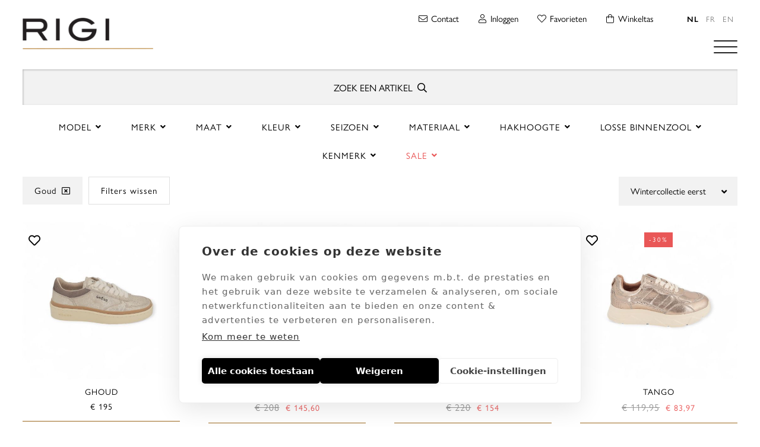

--- FILE ---
content_type: text/html; charset=utf-8
request_url: https://rigi.be/nl/dames/?reset_filter=1&color_group=16
body_size: 22070
content:

<!DOCTYPE HTML>
<html lang='nl'>
<head>
	<meta charset='UTF-8'>
	<meta name='Description' content="Elegante pumps, sneakers, enkellaarsjes, mocassins voor dames bij RIGI. Meer dan 100 topmerken. Bestel online of welkom in onze winkels te Roeselare.">
	<meta name='viewport' content='width=device-width, initial-scale=1.0'>
	<meta name='p:domain_verify' content='5c3aaecd801ed92fe35ac7d9607370fb'/>
	
	

	<title>Damesschoenen online kopen bij RIGI in Roeselare</title>	
	<base href='https://rigi.be/'>

	<link rel='canonical' href='https://rigi.be/nl/dames/' />
	<link rel='shortcut icon' type='image/ico' href='/favicon.ico' />
	
	<link rel='stylesheet' type='text/css' href='/_css/css.php?v=2025.12'>
	<link rel='stylesheet' href='https://fonts.googleapis.com/css?family=Roboto:300&display=swap'>
	<link rel='stylesheet' href='https://use.typekit.net/fbv7tqq.css'>
	<link rel='stylesheet' media='print' href='/_css/print.css' />

	<!-- Google Tag Manager Quoted -->
	<script>(function(w,d,s,l,i){w[l]=w[l]||[];w[l].push({'gtm.start':
	new Date().getTime(),event:'gtm.js'});var f=d.getElementsByTagName(s)[0],
	j=d.createElement(s),dl=l!='dataLayer'?'&l='+l:'';j.async=true;j.src=
	'https://www.googletagmanager.com/gtm.js?id='+i+dl;f.parentNode.insertBefore(j,f);
	})(window,document,'script','dataLayer','GTM-WMDFG75');</script>
	<!-- End Google Tag Manager -->
	
	<!-- TrustBox script -->
	<script type='text/javascript' src='//widget.trustpilot.com/bootstrap/v5/tp.widget.bootstrap.min.js' async></script>
	<!-- End TrustBox script -->
</head>

<body>

	<!-- Google Tag Manager Quoted (noscript) -->
	<noscript><div class='responsive_iframe_wrapper'><iframe src='https://www.googletagmanager.com/ns.html?id=GTM-WMDFG75' height='0' width='0' style='display:none;visibility:hidden'></iframe></div></noscript>
	<!-- End Google Tag Manager (noscript) -->
	
	<div class='header'>
		<div class='wrapper'>
			<div class='controls'>
				<ul class='lan_switch'>
				<li><a href='/nl/dames/' class='selected'>nl</a></li><li><a href='/fr/dames/' class=''>fr</a></li><li><a href='/en/dames/' class=''>en</a></li>
				</ul>
				
				
	<a href='/nl/cart/' class='cart_indicator'>
		<i class='fal fa-shopping-bag fa-fw'></i> <span>Winkeltas</span> <span class='cart_indicator_counter'></span>
		
		<div class='cart_indicator_rollover empty'></div>
	</a>
	
				
	<a href='/nl/wishlist/' class='wishlist_indicator'>
		<i class='fal fa-heart fa-fw'></i> <span>Favorieten</span>
	</a>
	
				
	<a href='/nl/account/login/' class='user_indicator'>
		<i class='fal fa-user fa-fw'></i> <span>Inloggen</a></span>
	</a>
				
				
					<a href='/nl/contact/' class='contact_link'>
						<i class='fal fa-envelope fa-fw'></i> <span>Contact</span>
					</a>
					
			</div>
			
			<a href='/'><img src='/_graphics/logo.png?v=2024' class='logo' alt='Rigi' title='Rigi' /></a>
			
			<button class='hamburger hamburger--squeeze' type='button'>
				<span class='hamburger-box'>
					<span class='hamburger-inner'></span>
				</span>
			</button>
			
<ul class='nav'>

		<li class='nav_home'>
			<a href='/nl/home/'><span>Home</span></a>
							
		</li>
		
		<li class='nav_new with_subnav product_group'>
			<a href='/nl/new/?reset_filter=1'><span>Nieuw</span></a>
							
		</li>
		
		<li class='nav_dames with_subnav product_group'>
			<a href='/nl/dames/?reset_filter=1' class='active'><span>Dames</span><i class='fas fa-angle-down'></i></a>
			
		<div class='subnav_rollover subnav_rollover_dames'>
			<div class='wrapper'>
				<div class='subnav_blocks'>
				
						<div>
							<strong>Model</strong>
							
								<a href='/nl/dames/ballerina/?reset_filter=1'><span>Ballerina</span></a>
								
								<a href='/nl/dames/bootschoen/?reset_filter=1'><span>Bootschoen</span></a>
								
								<a href='/nl/dames/enkellaars---boots/?reset_filter=1'><span>Enkellaars - Boots</span></a>
								
								<a href='/nl/dames/espadrilles/?reset_filter=1'><span>Espadrilles</span></a>
								
								<a href='/nl/dames/laarzen/?reset_filter=1'><span>Laarzen</span></a>
								
								<a href='/nl/dames/mocassins---loafers/?reset_filter=1'><span>Mocassins - Loafers</span></a>
								
								<a href='/nl/dames/pantoffel/?reset_filter=1'><span>Pantoffel</span></a>
								
								<a href='/nl/dames/pump/?reset_filter=1'><span>Pump</span></a>
								
								<a href='/nl/dames/sandaal/?reset_filter=1'><span>Sandaal</span></a>
								
								<a href='/nl/dames/slipper/?reset_filter=1'><span>Slipper</span></a>
								
							<a href='/nl/dames/?reset_filter=1' class='all'><span>Alle modellen</span></a>
						</div>
						
						<div>
							<strong>Merk</strong>
							
								<a href='/nl/dames/ugg/?reset_filter=1'><span>UGG</span></a>
								
								<a href='/nl/dames/diadora/?reset_filter=1'><span>Diadora</span></a>
								
								<a href='/nl/dames/bruglia/?reset_filter=1'><span>Bruglia</span></a>
								
								<a href='/nl/dames/ctwlk---catwalk/?reset_filter=1'><span>CTWLK - Catwalk</span></a>
								
								<a href='/nl/dames/michael-kors/?reset_filter=1'><span>Michael Kors</span></a>
								
								<a href='/nl/dames/sebago---docksides/?reset_filter=1'><span>Sebago - Docksides</span></a>
								
								<a href='/nl/dames/pons-quintana/?reset_filter=1'><span>Pons Quintana</span></a>
								
								<a href='/nl/dames/warmbat/?reset_filter=1'><span>Warmbat</span></a>
								
								<a href='/nl/dames/alexander-smith/?reset_filter=1'><span>Alexander Smith</span></a>
								
								<a href='/nl/dames/bibi-lou/?reset_filter=1'><span>Bibi Lou</span></a>
								
							<a href='/nl/dames/?reset_filter=1' class='all'><span>Alle merken</span></a>
						</div>
						
						<div>
							<strong>Maat</strong>
							
									<a href='/nl/dames/?reset_filter=1&size=35'><span>35</span></a>
									
									<a href='/nl/dames/?reset_filter=1&size=35.5'><span>35,5</span></a>
									
									<a href='/nl/dames/?reset_filter=1&size=36'><span>36</span></a>
									
									<a href='/nl/dames/?reset_filter=1&size=36.5'><span>36,5</span></a>
									
									<a href='/nl/dames/?reset_filter=1&size=37'><span>37</span></a>
									
									<a href='/nl/dames/?reset_filter=1&size=37.5'><span>37,5</span></a>
									
									<a href='/nl/dames/?reset_filter=1&size=38'><span>38</span></a>
									
									<a href='/nl/dames/?reset_filter=1&size=39'><span>39</span></a>
									
									<a href='/nl/dames/?reset_filter=1&size=40'><span>40</span></a>
									
									<a href='/nl/dames/?reset_filter=1&size=41'><span>41</span></a>
									
							<a href='/nl/dames/?reset_filter=1' class='all'><span>Alle maten</span></a>
						</div>
						
						<div>
							<strong>Kleur</strong>
							
								<a href='/nl/dames/?reset_filter=1&color_group=6'><span>Beige</span></a>
								
								<a href='/nl/dames/?reset_filter=1&color_group=1'><span>Blauw</span></a>
								
								<a href='/nl/dames/?reset_filter=1&color_group=24'><span>Bordeaux</span></a>
								
								<a href='/nl/dames/?reset_filter=1&color_group=15'><span>Brons</span></a>
								
								<a href='/nl/dames/?reset_filter=1&color_group=7'><span>Bruin</span></a>
								
								<a href='/nl/dames/?reset_filter=1&color_group=18'><span>Cognac</span></a>
								
								<a href='/nl/dames/?reset_filter=1&color_group=23'><span>Cow</span></a>
								
								<a href='/nl/dames/?reset_filter=1&color_group=9'><span>Geel</span></a>
								
								<a href='/nl/dames/?reset_filter=1&color_group=16'><span>Goud</span></a>
								
								<a href='/nl/dames/?reset_filter=1&color_group=2'><span>Grijs</span></a>
								
							<a href='/nl/dames/?reset_filter=1' class='all'><span>Alle kleuren</span></a>
						</div>
						
				</div>
			</div>
		</div>
						
		</li>
		
		<li class='nav_heren with_subnav product_group'>
			<a href='/nl/heren/?reset_filter=1'><span>Heren</span><i class='fas fa-angle-down'></i></a>
			
		<div class='subnav_rollover subnav_rollover_heren'>
			<div class='wrapper'>
				<div class='subnav_blocks'>
				
						<div>
							<strong>Model</strong>
							
								<a href='/nl/heren/bootschoen/?reset_filter=1'><span>Bootschoen</span></a>
								
								<a href='/nl/heren/enkellaars---boots/?reset_filter=1'><span>Enkellaars - Boots</span></a>
								
								<a href='/nl/heren/gespschoen/?reset_filter=1'><span>Gespschoen</span></a>
								
								<a href='/nl/heren/mocassins---loafers/?reset_filter=1'><span>Mocassins - Loafers</span></a>
								
								<a href='/nl/heren/pantoffel/?reset_filter=1'><span>Pantoffel</span></a>
								
								<a href='/nl/heren/slipper/?reset_filter=1'><span>Slipper</span></a>
								
								<a href='/nl/heren/slipper---muil/?reset_filter=1'><span>Slipper - Muil</span></a>
								
								<a href='/nl/heren/sneaker/?reset_filter=1'><span>Sneaker</span></a>
								
								<a href='/nl/heren/veter/?reset_filter=1'><span>Veter</span></a>
								
							<a href='/nl/heren/?reset_filter=1' class='all'><span>Alle modellen</span></a>
						</div>
						
						<div>
							<strong>Merk</strong>
							
								<a href='/nl/heren/ugg/?reset_filter=1'><span>UGG</span></a>
								
								<a href='/nl/heren/sebago---docksides/?reset_filter=1'><span>Sebago - Docksides</span></a>
								
								<a href='/nl/heren/ambiorix/?reset_filter=1'><span>Ambiorix</span></a>
								
								<a href='/nl/heren/van-bommel/?reset_filter=1'><span>Van Bommel</span></a>
								
								<a href='/nl/heren/nubikk/?reset_filter=1'><span>Nubikk</span></a>
								
								<a href='/nl/heren/diadora/?reset_filter=1'><span>Diadora</span></a>
								
								<a href='/nl/heren/fred-perry/?reset_filter=1'><span>Fred Perry</span></a>
								
								<a href='/nl/heren/fratelli-rossetti/?reset_filter=1'><span>Fratelli Rossetti</span></a>
								
								<a href='/nl/heren/triver-flight/?reset_filter=1'><span>Triver Flight</span></a>
								
								<a href='/nl/heren/hackett/?reset_filter=1'><span>Hackett</span></a>
								
							<a href='/nl/heren/?reset_filter=1' class='all'><span>Alle merken</span></a>
						</div>
						
						<div>
							<strong>Maat</strong>
							
									<a href='/nl/heren/?reset_filter=1&size=40'><span>40</span></a>
									
									<a href='/nl/heren/?reset_filter=1&size=41'><span>41</span></a>
									
									<a href='/nl/heren/?reset_filter=1&size=41.5'><span>41,5</span></a>
									
									<a href='/nl/heren/?reset_filter=1&size=42'><span>42</span></a>
									
									<a href='/nl/heren/?reset_filter=1&size=42.5'><span>42,5</span></a>
									
									<a href='/nl/heren/?reset_filter=1&size=43'><span>43</span></a>
									
									<a href='/nl/heren/?reset_filter=1&size=44'><span>44</span></a>
									
									<a href='/nl/heren/?reset_filter=1&size=44.5'><span>44,5</span></a>
									
									<a href='/nl/heren/?reset_filter=1&size=45'><span>45</span></a>
									
									<a href='/nl/heren/?reset_filter=1&size=46'><span>46</span></a>
									
							<a href='/nl/heren/?reset_filter=1' class='all'><span>Alle maten</span></a>
						</div>
						
						<div>
							<strong>Kleur</strong>
							
								<a href='/nl/heren/?reset_filter=1&color_group=6'><span>Beige</span></a>
								
								<a href='/nl/heren/?reset_filter=1&color_group=1'><span>Blauw</span></a>
								
								<a href='/nl/heren/?reset_filter=1&color_group=24'><span>Bordeaux</span></a>
								
								<a href='/nl/heren/?reset_filter=1&color_group=15'><span>Brons</span></a>
								
								<a href='/nl/heren/?reset_filter=1&color_group=7'><span>Bruin</span></a>
								
								<a href='/nl/heren/?reset_filter=1&color_group=18'><span>Cognac</span></a>
								
								<a href='/nl/heren/?reset_filter=1&color_group=23'><span>Cow</span></a>
								
								<a href='/nl/heren/?reset_filter=1&color_group=9'><span>Geel</span></a>
								
								<a href='/nl/heren/?reset_filter=1&color_group=16'><span>Goud</span></a>
								
								<a href='/nl/heren/?reset_filter=1&color_group=2'><span>Grijs</span></a>
								
							<a href='/nl/heren/?reset_filter=1' class='all'><span>Alle kleuren</span></a>
						</div>
						
				</div>
			</div>
		</div>
						
		</li>
		
		<li class='nav_kledij with_subnav product_group'>
			<a href='/nl/kledij/?reset_filter=1'><span>Kledij</span><i class='fas fa-angle-down'></i></a>
			
		<div class='subnav_rollover subnav_rollover_kledij'>
			<div class='wrapper'>
				<div class='subnav_blocks'>
				
						<div>
							<strong>Model</strong>
							
								<a href='/nl/kledij/broek/?reset_filter=1'><span>Broek</span></a>
								
								<a href='/nl/kledij/short/?reset_filter=1'><span>Short</span></a>
								
								<a href='/nl/kledij/sweater---trui/?reset_filter=1'><span>Sweater - Trui</span></a>
								
								<a href='/nl/kledij/t-shirt/?reset_filter=1'><span>T-shirt</span></a>
								
							<a href='/nl/kledij/?reset_filter=1' class='all'><span>Alle modellen</span></a>
						</div>
						
						<div>
							<strong>Merk</strong>
							
								<a href='/nl/kledij/ugg/?reset_filter=1'><span>UGG</span></a>
								
								<a href='/nl/kledij/mercer/?reset_filter=1'><span>Mercer</span></a>
								
								<a href='/nl/kledij/cycleur-de-luxe/?reset_filter=1'><span>Cycleur De Luxe</span></a>
								
							<a href='/nl/kledij/?reset_filter=1' class='all'><span>Alle merken</span></a>
						</div>
						
						<div>
							<strong>Kleur</strong>
							
								<a href='/nl/kledij/?reset_filter=1&color_group=6'><span>Beige</span></a>
								
								<a href='/nl/kledij/?reset_filter=1&color_group=1'><span>Blauw</span></a>
								
								<a href='/nl/kledij/?reset_filter=1&color_group=24'><span>Bordeaux</span></a>
								
								<a href='/nl/kledij/?reset_filter=1&color_group=15'><span>Brons</span></a>
								
								<a href='/nl/kledij/?reset_filter=1&color_group=7'><span>Bruin</span></a>
								
								<a href='/nl/kledij/?reset_filter=1&color_group=18'><span>Cognac</span></a>
								
								<a href='/nl/kledij/?reset_filter=1&color_group=23'><span>Cow</span></a>
								
								<a href='/nl/kledij/?reset_filter=1&color_group=9'><span>Geel</span></a>
								
								<a href='/nl/kledij/?reset_filter=1&color_group=16'><span>Goud</span></a>
								
								<a href='/nl/kledij/?reset_filter=1&color_group=2'><span>Grijs</span></a>
								
							<a href='/nl/kledij/?reset_filter=1' class='all'><span>Alle kleuren</span></a>
						</div>
						
						<div>
							<strong>Materiaal</strong>
							
								<a href='/nl/kledij/?reset_filter=1&material=65%25+Angora+-+35%25+Nylon'><span>65% Angora - 35% Nylon</span></a>
								
								<a href='/nl/kledij/?reset_filter=1&material=Katoen'><span>Katoen</span></a>
								
								<a href='/nl/kledij/?reset_filter=1&material=Wol'><span>Wol</span></a>
								
							<a href='/nl/kledij/?reset_filter=1' class='all'><span>Alle materialen</span></a>
						</div>
						
				</div>
			</div>
		</div>
						
		</li>
		
		<li class='nav_handtassen with_subnav product_group'>
			<a href='/nl/handtassen/?reset_filter=1'><span>Handtassen</span><i class='fas fa-angle-down'></i></a>
			
		<div class='subnav_rollover subnav_rollover_handtassen'>
			<div class='wrapper'>
				<div class='subnav_blocks'>
				
						<div>
							<strong>Model</strong>
							
								<a href='/nl/handtassen/clutch/?reset_filter=1'><span>Clutch</span></a>
								
								<a href='/nl/handtassen/cross-body/?reset_filter=1'><span>Cross body</span></a>
								
								<a href='/nl/handtassen/gsm-tas/?reset_filter=1'><span>Gsm tas</span></a>
								
								<a href='/nl/handtassen/hand--en-schoudertas/?reset_filter=1'><span>Hand- en schoudertas</span></a>
								
								<a href='/nl/handtassen/rugzak/?reset_filter=1'><span>Rugzak</span></a>
								
								<a href='/nl/handtassen/shopper/?reset_filter=1'><span>Shopper</span></a>
								
							<a href='/nl/handtassen/?reset_filter=1' class='all'><span>Alle modellen</span></a>
						</div>
						
						<div>
							<strong>Merk</strong>
							
								<a href='/nl/handtassen/furla/?reset_filter=1'><span>Furla</span></a>
								
								<a href='/nl/handtassen/michael-kors/?reset_filter=1'><span>Michael Kors</span></a>
								
								<a href='/nl/handtassen/patrizia-pepe/?reset_filter=1'><span>Patrizia Pepe</span></a>
								
								<a href='/nl/handtassen/abro/?reset_filter=1'><span>Abro</span></a>
								
								<a href='/nl/handtassen/nathan-baume/?reset_filter=1'><span>Nathan-Baume</span></a>
								
								<a href='/nl/handtassen/lodi/?reset_filter=1'><span>Lodi</span></a>
								
								<a href='/nl/handtassen/march-23/?reset_filter=1'><span>March 23</span></a>
								
								<a href='/nl/handtassen/colors-of-california/?reset_filter=1'><span>Colors Of California</span></a>
								
								<a href='/nl/handtassen/coccinelle/?reset_filter=1'><span>Coccinelle</span></a>
								
								<a href='/nl/handtassen/mercer/?reset_filter=1'><span>Mercer</span></a>
								
							<a href='/nl/handtassen/?reset_filter=1' class='all'><span>Alle merken</span></a>
						</div>
						
						<div>
							<strong>Kleur</strong>
							
								<a href='/nl/handtassen/?reset_filter=1&color_group=6'><span>Beige</span></a>
								
								<a href='/nl/handtassen/?reset_filter=1&color_group=1'><span>Blauw</span></a>
								
								<a href='/nl/handtassen/?reset_filter=1&color_group=24'><span>Bordeaux</span></a>
								
								<a href='/nl/handtassen/?reset_filter=1&color_group=15'><span>Brons</span></a>
								
								<a href='/nl/handtassen/?reset_filter=1&color_group=7'><span>Bruin</span></a>
								
								<a href='/nl/handtassen/?reset_filter=1&color_group=18'><span>Cognac</span></a>
								
								<a href='/nl/handtassen/?reset_filter=1&color_group=23'><span>Cow</span></a>
								
								<a href='/nl/handtassen/?reset_filter=1&color_group=9'><span>Geel</span></a>
								
								<a href='/nl/handtassen/?reset_filter=1&color_group=16'><span>Goud</span></a>
								
								<a href='/nl/handtassen/?reset_filter=1&color_group=2'><span>Grijs</span></a>
								
							<a href='/nl/handtassen/?reset_filter=1' class='all'><span>Alle kleuren</span></a>
						</div>
						
						<div>
							<strong>Materiaal</strong>
							
								<a href='/nl/handtassen/?reset_filter=1&material=Katoen'><span>Katoen</span></a>
								
								<a href='/nl/handtassen/?reset_filter=1&material=Leer'><span>Leer</span></a>
								
								<a href='/nl/handtassen/?reset_filter=1&material=Stof'><span>Stof</span></a>
								
								<a href='/nl/handtassen/?reset_filter=1&material=Suede-Daim'><span>Suede-Daim</span></a>
								
							<a href='/nl/handtassen/?reset_filter=1' class='all'><span>Alle materialen</span></a>
						</div>
						
				</div>
			</div>
		</div>
						
		</li>
		
		<li class='nav_accessoires with_subnav product_group'>
			<a href='/nl/accessoires/?reset_filter=1'><span>Accessoires</span><i class='fas fa-angle-down'></i></a>
			
		<div class='subnav_rollover subnav_rollover_accessoires'>
			<div class='wrapper'>
				<div class='subnav_blocks'>
				
						<div>
							<strong>Model</strong>
							
								<a href='/nl/accessoires/handschoen/?reset_filter=1'><span>Handschoen</span></a>
								
								<a href='/nl/accessoires/hoed/?reset_filter=1'><span>Hoed</span></a>
								
								<a href='/nl/accessoires/kuisproducten/?reset_filter=1'><span>Kuisproducten</span></a>
								
								<a href='/nl/accessoires/muts/?reset_filter=1'><span>Muts</span></a>
								
								<a href='/nl/accessoires/onderhoudsproducten/?reset_filter=1'><span>Onderhoudsproducten</span></a>
								
								<a href='/nl/accessoires/oorverwarmer/?reset_filter=1'><span>Oorverwarmer</span></a>
								
								<a href='/nl/accessoires/pet/?reset_filter=1'><span>Pet</span></a>
								
								<a href='/nl/accessoires/portefeuille/?reset_filter=1'><span>Portefeuille</span></a>
								
								<a href='/nl/accessoires/riem/?reset_filter=1'><span>Riem</span></a>
								
								<a href='/nl/accessoires/sjaal/?reset_filter=1'><span>Sjaal</span></a>
								
							<a href='/nl/accessoires/?reset_filter=1' class='all'><span>Alle modellen</span></a>
						</div>
						
						<div>
							<strong>Merk</strong>
							
								<a href='/nl/accessoires/collonil/?reset_filter=1'><span>Collonil</span></a>
								
								<a href='/nl/accessoires/rigi/?reset_filter=1'><span>Rigi</span></a>
								
								<a href='/nl/accessoires/ugg/?reset_filter=1'><span>UGG</span></a>
								
								<a href='/nl/accessoires/nathan-baume/?reset_filter=1'><span>Nathan-Baume</span></a>
								
								<a href='/nl/accessoires/royalties/?reset_filter=1'><span>Royalties</span></a>
								
								<a href='/nl/accessoires/michael-kors/?reset_filter=1'><span>Michael Kors</span></a>
								
								<a href='/nl/accessoires/van-bommel/?reset_filter=1'><span>Van Bommel</span></a>
								
								<a href='/nl/accessoires/tommy-hilfiger/?reset_filter=1'><span>Tommy Hilfiger</span></a>
								
								<a href='/nl/accessoires/cl-rigi/?reset_filter=1'><span>CL Rigi</span></a>
								
								<a href='/nl/accessoires/calvin-klein/?reset_filter=1'><span>Calvin Klein</span></a>
								
							<a href='/nl/accessoires/?reset_filter=1' class='all'><span>Alle merken</span></a>
						</div>
						
						<div>
							<strong>Kleur</strong>
							
								<a href='/nl/accessoires/?reset_filter=1&color_group=6'><span>Beige</span></a>
								
								<a href='/nl/accessoires/?reset_filter=1&color_group=1'><span>Blauw</span></a>
								
								<a href='/nl/accessoires/?reset_filter=1&color_group=24'><span>Bordeaux</span></a>
								
								<a href='/nl/accessoires/?reset_filter=1&color_group=15'><span>Brons</span></a>
								
								<a href='/nl/accessoires/?reset_filter=1&color_group=7'><span>Bruin</span></a>
								
								<a href='/nl/accessoires/?reset_filter=1&color_group=18'><span>Cognac</span></a>
								
								<a href='/nl/accessoires/?reset_filter=1&color_group=23'><span>Cow</span></a>
								
								<a href='/nl/accessoires/?reset_filter=1&color_group=9'><span>Geel</span></a>
								
								<a href='/nl/accessoires/?reset_filter=1&color_group=16'><span>Goud</span></a>
								
								<a href='/nl/accessoires/?reset_filter=1&color_group=2'><span>Grijs</span></a>
								
							<a href='/nl/accessoires/?reset_filter=1' class='all'><span>Alle kleuren</span></a>
						</div>
						
						<div>
							<strong>Materiaal</strong>
							
								<a href='/nl/accessoires/?reset_filter=1&material=Leer'><span>Leer</span></a>
								
								<a href='/nl/accessoires/?reset_filter=1&material=Stof'><span>Stof</span></a>
								
								<a href='/nl/accessoires/?reset_filter=1&material=Suede-Daim'><span>Suede-Daim</span></a>
								
								<a href='/nl/accessoires/?reset_filter=1&material=Wol'><span>Wol</span></a>
								
							<a href='/nl/accessoires/?reset_filter=1' class='all'><span>Alle materialen</span></a>
						</div>
						
				</div>
			</div>
		</div>
						
		</li>
		
		<li class='nav_sale with_subnav product_group'>
			<a href='/nl/sale/?reset_filter=1'><span>SALE</span></a>
							
		</li>
		
		<li class='nav_voucher'>
			<a href='/nl/voucher/'><span>Cadeaubon</span></a>
							
		</li>
		
		<li class='nav_merken'>
			<a href='/nl/merken/'><span>Merken</span></a>
							
		</li>
		
		<li class='nav_winkels'>
			<a href='/nl/winkels/'><span>Winkels</span></a>
							
		</li>
		
		<li class='nav_blog'>
			<a href='/nl/blog/'><span>Blog</span></a>
							
		</li>
		
		<li class='nav_contact'>
			<a href='/nl/contact/'><span>Contact</span></a>
							
		</li>
		
		<li class='nav_account'>
			<a href='/nl/account/'><span>Account</span></a>
							
		</li>
		<li class='mobile_lan nl'><a href='/nl/dames/' class='selected'>nl</a></li><li class='mobile_lan fr'><a href='/fr/dames/' class=''>fr</a></li><li class='mobile_lan en'><a href='/en/dames/' class=''>en</a></li>
</ul>

		</div>
	</div>
	
	<div class='sticky_header'>
		<div class='wrapper'>
		
<ul class='nav'>

		<li class='nav_home'>
			<a href='/nl/home/'><span>Home</span></a>
							
		</li>
		
		<li class='nav_new with_subnav product_group'>
			<a href='/nl/new/?reset_filter=1'><span>Nieuw</span></a>
							
		</li>
		
		<li class='nav_dames with_subnav product_group'>
			<a href='/nl/dames/?reset_filter=1' class='active'><span>Dames</span><i class='fas fa-angle-down'></i></a>
							
		</li>
		
		<li class='nav_heren with_subnav product_group'>
			<a href='/nl/heren/?reset_filter=1'><span>Heren</span><i class='fas fa-angle-down'></i></a>
							
		</li>
		
		<li class='nav_kledij with_subnav product_group'>
			<a href='/nl/kledij/?reset_filter=1'><span>Kledij</span><i class='fas fa-angle-down'></i></a>
							
		</li>
		
		<li class='nav_handtassen with_subnav product_group'>
			<a href='/nl/handtassen/?reset_filter=1'><span>Handtassen</span><i class='fas fa-angle-down'></i></a>
							
		</li>
		
		<li class='nav_accessoires with_subnav product_group'>
			<a href='/nl/accessoires/?reset_filter=1'><span>Accessoires</span><i class='fas fa-angle-down'></i></a>
							
		</li>
		
		<li class='nav_sale with_subnav product_group'>
			<a href='/nl/sale/?reset_filter=1'><span>SALE</span></a>
							
		</li>
		
		<li class='nav_voucher'>
			<a href='/nl/voucher/'><span>Cadeaubon</span></a>
							
		</li>
		
		<li class='nav_merken'>
			<a href='/nl/merken/'><span>Merken</span></a>
							
		</li>
		
		<li class='nav_winkels'>
			<a href='/nl/winkels/'><span>Winkels</span></a>
							
		</li>
		
		<li class='nav_blog'>
			<a href='/nl/blog/'><span>Blog</span></a>
							
		</li>
		
		<li class='nav_contact'>
			<a href='/nl/contact/'><span>Contact</span></a>
							
		</li>
		
		<li class='nav_account'>
			<a href='/nl/account/'><span>Account</span></a>
							
		</li>
		<li class='mobile_lan nl'><a href='/nl/dames/' class='selected'>nl</a></li><li class='mobile_lan fr'><a href='/fr/dames/' class=''>fr</a></li><li class='mobile_lan en'><a href='/en/dames/' class=''>en</a></li>
</ul>

			
	<a href='/nl/cart/' class='cart_indicator'>
		<i class='fal fa-shopping-bag fa-fw'></i> <span>Winkeltas</span> <span class='cart_indicator_counter'></span>
		
		<div class='cart_indicator_rollover empty'></div>
	</a>
	
			
	<a href='/nl/wishlist/' class='wishlist_indicator'>
		<i class='fal fa-heart fa-fw'></i> <span>Favorieten</span>
	</a>
	
			
	<a href='/nl/account/login/' class='user_indicator'>
		<i class='fal fa-user fa-fw'></i> <span>Inloggen</a></span>
	</a>
	
			
				<a href='/nl/contact/' class='contact_link'>
					<i class='fal fa-envelope fa-fw'></i> <span>Contact</span>
				</a>
				
		</div>
	</div>
	
	<div class='content'>
		<a name='feedback'></a>
		
<div class='wrapper'>
	<div class='search'>
		<form id='search_form' name='search_form' class='search_form' method='post' action='/nl/search/' autocomplete='off'>
			<input type='hidden' name='direct_search_url' id='direct_search_url' value='' />
			<input type='text' name='search' id='search' class='search' placeholder='Zoek een artikel&nbsp; ' value='' />
		</form>
	</div>
</div>

	<div class='wrapper'>
		<a href='#' class='filter_toggle'><i class='fal fa-list'></i>&nbsp;&nbsp; Productfilters <span id='filter_toggle_label'>tonen</span></a>
		
<div class='filter'>

		<div class='filter_link_wrapper'>
			<a href='#' class='filter_link' id='filter_link_model'>Model<i class='fas fa-angle-down'></i></a>
			
			<div class='filter_list_wrapper' id='filter_list_model'>
				<ul>
				
						<li><a href='/nl/dames/?model=Ballerina'><i class='far fa-square'></i><i class='fas fa-square'></i> Ballerina</a></li>
						
						<li><a href='/nl/dames/?model=Bootschoen'><i class='far fa-square'></i><i class='fas fa-square'></i> Bootschoen</a></li>
						
						<li><a href='/nl/dames/?model=Espadrilles'><i class='far fa-square'></i><i class='fas fa-square'></i> Espadrilles</a></li>
						
						<li><a href='/nl/dames/?model=Mocassins+-+Loafers'><i class='far fa-square'></i><i class='fas fa-square'></i> Mocassins - Loafers</a></li>
						
						<li><a href='/nl/dames/?model=Pump'><i class='far fa-square'></i><i class='fas fa-square'></i> Pump</a></li>
						
						<li><a href='/nl/dames/?model=Sandaal'><i class='far fa-square'></i><i class='fas fa-square'></i> Sandaal</a></li>
						
						<li><a href='/nl/dames/?model=Slipper+-+Muil'><i class='far fa-square'></i><i class='fas fa-square'></i> Slipper - Muil</a></li>
						
						<li><a href='/nl/dames/?model=Sneaker'><i class='far fa-square'></i><i class='fas fa-square'></i> Sneaker</a></li>
						
						<li><a href='/nl/dames/?model=Veter'><i class='far fa-square'></i><i class='fas fa-square'></i> Veter</a></li>
						
				</ul>
			</div>
		</div>
		
			<div class='filter_link_wrapper'>
				<a href='#' class='filter_link' id='filter_link_brand'>Merk<i class='fas fa-angle-down'></i></a>
				
				<div class='filter_list_wrapper' id='filter_list_brand'>
					<ul>
					
							<li><a href='/nl/dames/?brand=0-105+ZeroCentCinq'><i class='far fa-square'></i><i class='fas fa-square'></i> 0-105 ZeroCentCinq</a></li>
							
							<li><a href='/nl/dames/?brand=AGL'><i class='far fa-square'></i><i class='fas fa-square'></i> AGL</a></li>
							
							<li><a href='/nl/dames/?brand=Alexander+Smith'><i class='far fa-square'></i><i class='fas fa-square'></i> Alexander Smith</a></li>
							
							<li><a href='/nl/dames/?brand=Atelier+Tropezien'><i class='far fa-square'></i><i class='fas fa-square'></i> Atelier Tropezien</a></li>
							
							<li><a href='/nl/dames/?brand=Blackrose'><i class='far fa-square'></i><i class='fas fa-square'></i> Blackrose</a></li>
							
							<li><a href='/nl/dames/?brand=Boax'><i class='far fa-square'></i><i class='fas fa-square'></i> Boax</a></li>
							
							<li><a href='/nl/dames/?brand=Bruglia'><i class='far fa-square'></i><i class='fas fa-square'></i> Bruglia</a></li>
							
							<li><a href='/nl/dames/?brand=Candice+Cooper'><i class='far fa-square'></i><i class='fas fa-square'></i> Candice Cooper</a></li>
							
							<li><a href='/nl/dames/?brand=CTWLK+-+Catwalk'><i class='far fa-square'></i><i class='fas fa-square'></i> CTWLK - Catwalk</a></li>
							
							<li><a href='/nl/dames/?brand=Cycleur+De+Luxe'><i class='far fa-square'></i><i class='fas fa-square'></i> Cycleur De Luxe</a></li>
							
							<li><a href='/nl/dames/?brand=Diadora'><i class='far fa-square'></i><i class='fas fa-square'></i> Diadora</a></li>
							
							<li><a href='/nl/dames/?brand=Diadora+Heritage'><i class='far fa-square'></i><i class='fas fa-square'></i> Diadora Heritage</a></li>
							
							<li><a href='/nl/dames/?brand=DL+Sport'><i class='far fa-square'></i><i class='fas fa-square'></i> DL Sport</a></li>
							
							<li><a href='/nl/dames/?brand=Donna+Carolina'><i class='far fa-square'></i><i class='fas fa-square'></i> Donna Carolina</a></li>
							
							<li><a href='/nl/dames/?brand=Eliza+di+venezia'><i class='far fa-square'></i><i class='fas fa-square'></i> Eliza di venezia</a></li>
							
							<li><a href='/nl/dames/?brand=Evaluna'><i class='far fa-square'></i><i class='fas fa-square'></i> Evaluna</a></li>
							
							<li><a href='/nl/dames/?brand=Fitflop'><i class='far fa-square'></i><i class='fas fa-square'></i> Fitflop</a></li>
							
							<li><a href='/nl/dames/?brand=Floris+Van+Bommel'><i class='far fa-square'></i><i class='fas fa-square'></i> Floris Van Bommel</a></li>
							
							<li><a href='/nl/dames/?brand=Frau'><i class='far fa-square'></i><i class='fas fa-square'></i> Frau</a></li>
							
							<li><a href='/nl/dames/?brand=Gessica+Monti'><i class='far fa-square'></i><i class='fas fa-square'></i> Gessica Monti</a></li>
							
							<li><a href='/nl/dames/?brand=Ghoud'><i class='far fa-square'></i><i class='fas fa-square'></i> Ghoud</a></li>
							
							<li><a href='/nl/dames/?brand=Gianluca+Pisati'><i class='far fa-square'></i><i class='fas fa-square'></i> Gianluca Pisati</a></li>
							
							<li><a href='/nl/dames/?brand=Gianmarco+Sorelli'><i class='far fa-square'></i><i class='fas fa-square'></i> Gianmarco Sorelli</a></li>
							
							<li><a href='/nl/dames/?brand=Guglielmo+Rotta'><i class='far fa-square'></i><i class='fas fa-square'></i> Guglielmo Rotta</a></li>
							
							<li><a href='/nl/dames/?brand=Havaianas'><i class='far fa-square'></i><i class='fas fa-square'></i> Havaianas</a></li>
							
							<li><a href='/nl/dames/?brand=In%C3%A9s+Palliser'><i class='far fa-square'></i><i class='fas fa-square'></i> Inés Palliser</a></li>
							
							<li><a href='/nl/dames/?brand=Jemi'><i class='far fa-square'></i><i class='fas fa-square'></i> Jemi</a></li>
							
							<li><a href='/nl/dames/?brand=Jhay'><i class='far fa-square'></i><i class='fas fa-square'></i> Jhay</a></li>
							
							<li><a href='/nl/dames/?brand=Kennel+%26+Schmenger'><i class='far fa-square'></i><i class='fas fa-square'></i> Kennel & Schmenger</a></li>
							
							<li><a href='/nl/dames/?brand=Laura+Bellariva'><i class='far fa-square'></i><i class='fas fa-square'></i> Laura Bellariva</a></li>
							
							<li><a href='/nl/dames/?brand=Lodi'><i class='far fa-square'></i><i class='fas fa-square'></i> Lodi</a></li>
							
							<li><a href='/nl/dames/?brand=Lola+Cruz'><i class='far fa-square'></i><i class='fas fa-square'></i> Lola Cruz</a></li>
							
							<li><a href='/nl/dames/?brand=Luca+Grossi'><i class='far fa-square'></i><i class='fas fa-square'></i> Luca Grossi</a></li>
							
							<li><a href='/nl/dames/?brand=Luxury+Brand+Milano'><i class='far fa-square'></i><i class='fas fa-square'></i> Luxury Brand Milano</a></li>
							
							<li><a href='/nl/dames/?brand=Mai+Mai'><i class='far fa-square'></i><i class='fas fa-square'></i> Mai Mai</a></li>
							
							<li><a href='/nl/dames/?brand=March+23'><i class='far fa-square'></i><i class='fas fa-square'></i> March 23</a></li>
							
							<li><a href='/nl/dames/?brand=Maripe'><i class='far fa-square'></i><i class='fas fa-square'></i> Maripe</a></li>
							
							<li><a href='/nl/dames/?brand=Michael+Kors'><i class='far fa-square'></i><i class='fas fa-square'></i> Michael Kors</a></li>
							
							<li><a href='/nl/dames/?brand=Monti'><i class='far fa-square'></i><i class='fas fa-square'></i> Monti</a></li>
							
							<li><a href='/nl/dames/?brand=Mosaic'><i class='far fa-square'></i><i class='fas fa-square'></i> Mosaic</a></li>
							
							<li><a href='/nl/dames/?brand=Nathan-Baume'><i class='far fa-square'></i><i class='fas fa-square'></i> Nathan-Baume</a></li>
							
							<li><a href='/nl/dames/?brand=Nubikk'><i class='far fa-square'></i><i class='fas fa-square'></i> Nubikk</a></li>
							
							<li><a href='/nl/dames/?brand=Patrizia+Pepe'><i class='far fa-square'></i><i class='fas fa-square'></i> Patrizia Pepe</a></li>
							
							<li><a href='/nl/dames/?brand=Pedro+Miralles'><i class='far fa-square'></i><i class='fas fa-square'></i> Pedro Miralles</a></li>
							
							<li><a href='/nl/dames/?brand=Pertini'><i class='far fa-square'></i><i class='fas fa-square'></i> Pertini</a></li>
							
							<li><a href='/nl/dames/?brand=Philippe+Model'><i class='far fa-square'></i><i class='fas fa-square'></i> Philippe Model</a></li>
							
							<li><a href='/nl/dames/?brand=Polo+Ralph+Lauren'><i class='far fa-square'></i><i class='fas fa-square'></i> Polo Ralph Lauren</a></li>
							
							<li><a href='/nl/dames/?brand=Pons+Quintana'><i class='far fa-square'></i><i class='fas fa-square'></i> Pons Quintana</a></li>
							
							<li><a href='/nl/dames/?brand=Pretty+Ballerinas'><i class='far fa-square'></i><i class='fas fa-square'></i> Pretty Ballerinas</a></li>
							
							<li><a href='/nl/dames/?brand=Ralph+Lauren'><i class='far fa-square'></i><i class='fas fa-square'></i> Ralph Lauren</a></li>
							
							<li><a href='/nl/dames/?brand=Saucony'><i class='far fa-square'></i><i class='fas fa-square'></i> Saucony</a></li>
							
							<li><a href='/nl/dames/?brand=Scapa'><i class='far fa-square'></i><i class='fas fa-square'></i> Scapa</a></li>
							
							<li><a href='/nl/dames/?brand=Scholl'><i class='far fa-square'></i><i class='fas fa-square'></i> Scholl</a></li>
							
							<li><a href='/nl/dames/?brand=Sebago+-+Docksides'><i class='far fa-square'></i><i class='fas fa-square'></i> Sebago - Docksides</a></li>
							
							<li><a href='/nl/dames/?brand=Slaye'><i class='far fa-square'></i><i class='fas fa-square'></i> Slaye</a></li>
							
							<li><a href='/nl/dames/?brand=Stokton'><i class='far fa-square'></i><i class='fas fa-square'></i> Stokton</a></li>
							
							<li><a href='/nl/dames/?brand=Tango'><i class='far fa-square'></i><i class='fas fa-square'></i> Tango</a></li>
							
							<li><a href='/nl/dames/?brand=Tosca+Blu'><i class='far fa-square'></i><i class='fas fa-square'></i> Tosca Blu</a></li>
							
							<li><a href='/nl/dames/?brand=Triver+Flight'><i class='far fa-square'></i><i class='fas fa-square'></i> Triver Flight</a></li>
							
							<li><a href='/nl/dames/?brand=Twinset'><i class='far fa-square'></i><i class='fas fa-square'></i> Twinset</a></li>
							
							<li><a href='/nl/dames/?brand=Unisa'><i class='far fa-square'></i><i class='fas fa-square'></i> Unisa</a></li>
							
							<li><a href='/nl/dames/?brand=Veja'><i class='far fa-square'></i><i class='fas fa-square'></i> Veja</a></li>
							
							<li><a href='/nl/dames/?brand=Via+Vai'><i class='far fa-square'></i><i class='fas fa-square'></i> Via Vai</a></li>
							
							<li><a href='/nl/dames/?brand=Viguera'><i class='far fa-square'></i><i class='fas fa-square'></i> Viguera</a></li>
							
							<li><a href='/nl/dames/?brand=Voltan'><i class='far fa-square'></i><i class='fas fa-square'></i> Voltan</a></li>
							
							<li><a href='/nl/dames/?brand=Xsensible'><i class='far fa-square'></i><i class='fas fa-square'></i> Xsensible</a></li>
							
							<li><a href='/nl/dames/?brand=Zinda'><i class='far fa-square'></i><i class='fas fa-square'></i> Zinda</a></li>
							
					</ul>
				</div>
			</div>
			
			<div class='filter_link_wrapper'>
				<a href='#' class='filter_link' id='filter_link_size'>Maat<i class='fas fa-angle-down'></i></a>
				
				<div class='filter_list_wrapper' id='filter_list_size'>
					<ul class='sizes'>
					
							<li><a href='/nl/dames/?size=35'><i class='far fa-square'></i><i class='fas fa-square'></i> 35</a></li>
							
							<li><a href='/nl/dames/?size=35.5'><i class='far fa-square'></i><i class='fas fa-square'></i> 35,5</a></li>
							
							<li><a href='/nl/dames/?size=36'><i class='far fa-square'></i><i class='fas fa-square'></i> 36</a></li>
							
							<li><a href='/nl/dames/?size=36.5'><i class='far fa-square'></i><i class='fas fa-square'></i> 36,5</a></li>
							
							<li><a href='/nl/dames/?size=37'><i class='far fa-square'></i><i class='fas fa-square'></i> 37</a></li>
							
							<li><a href='/nl/dames/?size=37.5'><i class='far fa-square'></i><i class='fas fa-square'></i> 37,5</a></li>
							
							<li><a href='/nl/dames/?size=38'><i class='far fa-square'></i><i class='fas fa-square'></i> 38</a></li>
							
							<li><a href='/nl/dames/?size=38.5'><i class='far fa-square'></i><i class='fas fa-square'></i> 38,5</a></li>
							
							<li><a href='/nl/dames/?size=39'><i class='far fa-square'></i><i class='fas fa-square'></i> 39</a></li>
							
							<li><a href='/nl/dames/?size=39.5'><i class='far fa-square'></i><i class='fas fa-square'></i> 39,5</a></li>
							
							<li><a href='/nl/dames/?size=40'><i class='far fa-square'></i><i class='fas fa-square'></i> 40</a></li>
							
							<li><a href='/nl/dames/?size=40.5'><i class='far fa-square'></i><i class='fas fa-square'></i> 40,5</a></li>
							
							<li><a href='/nl/dames/?size=41'><i class='far fa-square'></i><i class='fas fa-square'></i> 41</a></li>
							
							<li><a href='/nl/dames/?size=42'><i class='far fa-square'></i><i class='fas fa-square'></i> 42</a></li>
							
					</ul>
				</div>
			</div>
			
		<div class='filter_link_wrapper'>
			<a href='#' class='filter_link' id='filter_link_color_group'>Kleur<i class='fas fa-angle-down'></i></a>
			
			<div class='filter_list_wrapper' id='filter_list_color_group'>
				<ul>
				
							<li><a href='/nl/dames/?color_group=6'><i class='far fa-square'></i><i class='fas fa-square'></i> Beige</a></li>
							
							<li><a href='/nl/dames/?color_group=1'><i class='far fa-square'></i><i class='fas fa-square'></i> Blauw</a></li>
							
							<li><a href='/nl/dames/?color_group=24'><i class='far fa-square'></i><i class='fas fa-square'></i> Bordeaux</a></li>
							
							<li><a href='/nl/dames/?color_group=15'><i class='far fa-square'></i><i class='fas fa-square'></i> Brons</a></li>
							
							<li><a href='/nl/dames/?color_group=7'><i class='far fa-square'></i><i class='fas fa-square'></i> Bruin</a></li>
							
							<li><a href='/nl/dames/?color_group=18'><i class='far fa-square'></i><i class='fas fa-square'></i> Cognac</a></li>
							
							<li><a href='/nl/dames/?color_group=23'><i class='far fa-square'></i><i class='fas fa-square'></i> Cow</a></li>
							
							<li><a href='/nl/dames/?color_group=9'><i class='far fa-square'></i><i class='fas fa-square'></i> Geel</a></li>
							
							<li><a href='/nl/dames/?filter=color_group&delete_filter=16'' class='selected'><i class='far fa-square'></i><i class='fas fa-square'></i> Goud</a></li>
							
							<li><a href='/nl/dames/?color_group=2'><i class='far fa-square'></i><i class='fas fa-square'></i> Grijs</a></li>
							
							<li><a href='/nl/dames/?color_group=3'><i class='far fa-square'></i><i class='fas fa-square'></i> Groen</a></li>
							
							<li><a href='/nl/dames/?color_group=22'><i class='far fa-square'></i><i class='fas fa-square'></i> Jeans</a></li>
							
							<li><a href='/nl/dames/?color_group=19'><i class='far fa-square'></i><i class='fas fa-square'></i> Kaki</a></li>
							
							<li><a href='/nl/dames/?color_group=21'><i class='far fa-square'></i><i class='fas fa-square'></i> Leopard</a></li>
							
							<li><a href='/nl/dames/?color_group=13'><i class='far fa-square'></i><i class='fas fa-square'></i> Multi</a></li>
							
							<li><a href='/nl/dames/?color_group=12'><i class='far fa-square'></i><i class='fas fa-square'></i> Oranje</a></li>
							
							<li><a href='/nl/dames/?color_group=10'><i class='far fa-square'></i><i class='fas fa-square'></i> Paars</a></li>
							
							<li><a href='/nl/dames/?color_group=4'><i class='far fa-square'></i><i class='fas fa-square'></i> Rood</a></li>
							
							<li><a href='/nl/dames/?color_group=11'><i class='far fa-square'></i><i class='fas fa-square'></i> Roze</a></li>
							
							<li><a href='/nl/dames/?color_group=20'><i class='far fa-square'></i><i class='fas fa-square'></i> Taupe</a></li>
							
							<li><a href='/nl/dames/?color_group=8'><i class='far fa-square'></i><i class='fas fa-square'></i> Wit</a></li>
							
							<li><a href='/nl/dames/?color_group=17'><i class='far fa-square'></i><i class='fas fa-square'></i> Zilver</a></li>
							
							<li><a href='/nl/dames/?color_group=5'><i class='far fa-square'></i><i class='fas fa-square'></i> Zwart</a></li>
							
				</ul>
			</div>
		</div>
		
		<div class='filter_link_wrapper'>
			<a href='#' class='filter_link' id='filter_link_season'>Seizoen<i class='fas fa-angle-down'></i></a>
			
			<div class='filter_list_wrapper' id='filter_list_season'>
				<ul>
				
							<li><a href='/nl/dames/?season=1'><i class='far fa-square'></i><i class='fas fa-square'></i> Zomer</a></li>
							
							<li><a href='/nl/dames/?season=2'><i class='far fa-square'></i><i class='fas fa-square'></i> Winter</a></li>
							
				</ul>
			</div>
		</div>
		
		<div class='filter_link_wrapper'>
			<a href='#' class='filter_link' id='filter_link_material'>Materiaal<i class='fas fa-angle-down'></i></a>
			
			<div class='filter_list_wrapper' id='filter_list_material'>
				<ul>
				
							<li><a href='/nl/dames/?material=Imitatieleer+%2F+Eco'><i class='far fa-square'></i><i class='fas fa-square'></i> Imitatieleer / Eco</a></li>
							
							<li><a href='/nl/dames/?material=Lak'><i class='far fa-square'></i><i class='fas fa-square'></i> Lak</a></li>
							
							<li><a href='/nl/dames/?material=Leer'><i class='far fa-square'></i><i class='fas fa-square'></i> Leer</a></li>
							
							<li><a href='/nl/dames/?material=Stof'><i class='far fa-square'></i><i class='fas fa-square'></i> Stof</a></li>
							
							<li><a href='/nl/dames/?material=Suede-Daim'><i class='far fa-square'></i><i class='fas fa-square'></i> Suede-Daim</a></li>
							
				</ul>
			</div>
		</div>
		
			<div class='filter_link_wrapper'>
				<a href='#' class='filter_link' id='filter_link_heel'>Hakhoogte<i class='fas fa-angle-down'></i></a>
				
				<div class='filter_list_wrapper' id='filter_list_heel'>
					<ul>
					
								<li><a href='/nl/dames/?heel=20-25mm'><i class='far fa-square'></i><i class='fas fa-square'></i> 20-25mm</a></li>
								
								<li><a href='/nl/dames/?heel=30-35mm'><i class='far fa-square'></i><i class='fas fa-square'></i> 30-35mm</a></li>
								
								<li><a href='/nl/dames/?heel=40-45mm'><i class='far fa-square'></i><i class='fas fa-square'></i> 40-45mm</a></li>
								
								<li><a href='/nl/dames/?heel=50-55+mm'><i class='far fa-square'></i><i class='fas fa-square'></i> 50-55 mm</a></li>
								
								<li><a href='/nl/dames/?heel=60-65mm'><i class='far fa-square'></i><i class='fas fa-square'></i> 60-65mm</a></li>
								
								<li><a href='/nl/dames/?heel=70-75mm'><i class='far fa-square'></i><i class='fas fa-square'></i> 70-75mm</a></li>
								
								<li><a href='/nl/dames/?heel=80-85mm'><i class='far fa-square'></i><i class='fas fa-square'></i> 80-85mm</a></li>
								
								<li><a href='/nl/dames/?heel=90-95mm'><i class='far fa-square'></i><i class='fas fa-square'></i> 90-95mm</a></li>
								
								<li><a href='/nl/dames/?heel=Plat'><i class='far fa-square'></i><i class='fas fa-square'></i> Plat</a></li>
								
								<li><a href='/nl/dames/?heel=Plateau'><i class='far fa-square'></i><i class='fas fa-square'></i> Plateau</a></li>
								
								<li><a href='/nl/dames/?heel=Sleehak+20mm'><i class='far fa-square'></i><i class='fas fa-square'></i> Sleehak 20mm</a></li>
								
								<li><a href='/nl/dames/?heel=Sleehak+30mm'><i class='far fa-square'></i><i class='fas fa-square'></i> Sleehak 30mm</a></li>
								
								<li><a href='/nl/dames/?heel=Sleehak+50mm'><i class='far fa-square'></i><i class='fas fa-square'></i> Sleehak 50mm</a></li>
								
					</ul>
				</div>
			</div>
			
			<div class='filter_link_wrapper'>
				<a href='#' class='filter_link' id='filter_link_sole_loose'>Losse binnenzool<i class='fas fa-angle-down'></i></a>
				
				<div class='filter_list_wrapper' id='filter_list_sole_loose'>
					<ul>
					
								<li><a href='/nl/dames/?sole_loose=Ja'><i class='far fa-square'></i><i class='fas fa-square'></i> Ja</a></li>
								
								<li><a href='/nl/dames/?sole_loose=Neen'><i class='far fa-square'></i><i class='fas fa-square'></i> Neen</a></li>
								
								<li><a href='/nl/dames/?sole_loose=Voetbed'><i class='far fa-square'></i><i class='fas fa-square'></i> Voetbed</a></li>
								
					</ul>
				</div>
			</div>
			
		<div class='filter_link_wrapper'>
			<a href='#' class='filter_link' id='filter_link_feature'>Kenmerk<i class='fas fa-angle-down'></i></a>
			
			<div class='filter_list_wrapper' id='filter_list_feature'>
				<ul>
				
							<li><a href='/nl/dames/?feature=Belgische+mode'><i class='far fa-square'></i><i class='fas fa-square'></i> Belgische mode</a></li>
							
							<li><a href='/nl/dames/?feature=Comfort'><i class='far fa-square'></i><i class='fas fa-square'></i> Comfort</a></li>
							
							<li><a href='/nl/dames/?feature=Holiday'><i class='far fa-square'></i><i class='fas fa-square'></i> Holiday</a></li>
							
							<li><a href='/nl/dames/?feature=Party'><i class='far fa-square'></i><i class='fas fa-square'></i> Party</a></li>
							
							<li><a href='/nl/dames/?feature=Slingbacks'><i class='far fa-square'></i><i class='fas fa-square'></i> Slingbacks</a></li>
							
				</ul>
			</div>
		</div>
		
		<div class='filter_link_wrapper'>
			<a href='#' class='filter_link' id='filter_link_sale'>Sale<i class='fas fa-angle-down'></i></a>
			
			<div class='filter_list_wrapper' id='filter_list_sale'>
				<ul>
					<li><a href='/nl/dames/?sale=1' rel='nofollow'><i class='far fa-square'></i><i class='fas fa-square'></i> Met korting </a></li>
				</ul>
			</div>
		</div>
		
</div>

<div class='filter_info'>

	<form id='sort_form' name='sort_form' class='sort_form' method='get' action='/nl/dames/'>
		<select name='sort' onChange='document.sort_form.submit();'>
		
				<option value='5'>Sale eerst</option>
				
				<option value='7' selected>Wintercollectie eerst</option>
				
				<option value='1'>Nieuwste eerst</option>
				
				<option value='6'>Zomercollectie eerst</option>
				
				<option value='3'>Prijs van laag naar hoog</option>
				
				<option value='4'>Prijs van hoog naar laag</option>
				
		</select>
		
		<input type='hidden' name='token' value='3dc995cddb0469c9d446f863a265c17e' />
	</form>
	
	<div class='filter_info_links'>
	
									<a href='/nl/dames/?filter=color_group&delete_filter=16' class='delete_filter' rel='nofollow'>
									Goud<i class='far fa-window-close'></i>
									</a>
									
				<a href='/nl/dames/?reset_filter=1' class='reset_filter' rel='nofollow'>Filters wissen</a>
				
	</div>
</div>

	<div class='product_list'>
	
<a id='product_link_21101' href='/nl/dames/ghoud-pads-low-palw-dm02-sneaker-dames-leer-goud-21101/' class='product'>
	<div class='product_image_wrapper'>
		<img src='/_graphics/noimage_small.png' class='product_image1 unveil' data-src='/_images/products/_small/ghoud-pads-low-palw-dm02-sneaker-dames-leer-goud-pads-low-palw-dm02-21101-0.jpg' id='image21101' alt="Ghoud Sneaker Goud" title="Ghoud Sneaker Goud" />
		<img src='/_images/products/_small/ghoud-pads-low-palw-dm02-sneaker-dames-leer-goud-pads-low-palw-dm02-21101-1.jpg' class='product_image2 hover' id='image21101_hover' />
		
		<span class='status_banner dynamic'></span>
		
		<span class='wishlist_link wishlist_link_21101'><i class='far fa-heart'></i></span>
		
	</div>
	
	<span class='brand'>Ghoud</span>
	<span class='price'>
		
		€ 195
	</span>
	
	<span class='sizes'>
	<i>36</i><i>37</i><i>39</i><i>40</i><i>41</i>
	</span>	
</a>	

<a id='product_link_21093' href='/nl/dames/alexander-smith-lancaster-asbclsw-1800-dwt-sneaker-dames-leer-goud-21093/' class='product'>
	<div class='product_image_wrapper'>
		<img src='/_graphics/noimage_small.png' class='product_image1 unveil' data-src='/_images/products/_small/alexander-smith-lancaster-asbclsw-1800-dwt-sneaker-dames-leer-goud-lancaster-asbclsw-1800-dwt-21093-0.jpg' id='image21093' alt="Alexander Smith Sneaker Goud" title="Alexander Smith Sneaker Goud" />
		<img src='/_images/products/_small/alexander-smith-lancaster-asbclsw-1800-dwt-sneaker-dames-leer-goud-lancaster-asbclsw-1800-dwt-21093-1.jpg' class='product_image2 hover' id='image21093_hover' />
		<span class='status_banner sale'><b> -30%</b></span>
		<span class='status_banner dynamic'></span>
		
		<span class='wishlist_link wishlist_link_21093'><i class='far fa-heart'></i></span>
		
	</div>
	
	<span class='brand'>Alexander Smith</span>
	<span class='price sale'>
		<strike>€ 208</strike> 
		€ 145,60
	</span>
	
	<span class='sizes'>
	<i>36</i><i>38</i><i>40</i><i>41</i>
	</span>	
</a>	

<a id='product_link_21091' href='/nl/dames/via-vai-vesper-due-62215-04-900-sneaker-dames-leer-zwart-21091/' class='product'>
	<div class='product_image_wrapper'>
		<img src='/_graphics/noimage_small.png' class='product_image1 unveil' data-src='/_images/products/_small/via-vai-vesper-due-62215-04-900-sneaker-dames-leer-zwart-vesper-due-62215-04-900-21091-0.jpg' id='image21091' alt="Via Vai Sneaker Zwart" title="Via Vai Sneaker Zwart" />
		<img src='/_images/products/_small/via-vai-vesper-due-62215-04-900-sneaker-dames-leer-zwart-vesper-due-62215-04-900-21091-1.jpg' class='product_image2 hover' id='image21091_hover' />
		<span class='status_banner sale'><b> -30%</b></span>
		<span class='status_banner dynamic'></span>
		
		<span class='wishlist_link wishlist_link_21091'><i class='far fa-heart'></i></span>
		
	</div>
	
	<span class='brand'>Via Vai</span>
	<span class='price sale'>
		<strike>€ 220</strike> 
		€ 154
	</span>
	
	<span class='sizes'>
	<i>36</i><i>37</i><i>38</i><i>39</i><i>40</i><i>41</i>
	</span>	
</a>	

<a id='product_link_21179' href='/nl/dames/tango-kady-fat-444-d-sneaker-dames-leer-goud-21179/' class='product'>
	<div class='product_image_wrapper'>
		<img src='/_graphics/noimage_small.png' class='product_image1 unveil' data-src='/_images/products/_small/tango-kady-fat-444-d-sneaker-dames-leer-goud-kady-fat-444-d-21179-0.jpg' id='image21179' alt="Tango Sneaker Goud" title="Tango Sneaker Goud" />
		<img src='/_images/products/_small/tango-kady-fat-444-d-sneaker-dames-leer-goud-kady-fat-444-d-21179-1.jpg' class='product_image2 hover' id='image21179_hover' />
		<span class='status_banner sale'><b> -30%</b></span>
		<span class='status_banner dynamic'></span>
		
		<span class='wishlist_link wishlist_link_21179'><i class='far fa-heart'></i></span>
		
	</div>
	
	<span class='brand'>Tango</span>
	<span class='price sale'>
		<strike>€ 119,95</strike> 
		€ 83,97
	</span>
	
		<span class='colors'>
		<i id='linked_product21179_21179' style='background: #daa520;' title="Goud"></i><i id='linked_product21179_21175' style='background: #663300;' title="Bruin"></i><i id='linked_product21179_21177' style='background: #FFFAFA;' title="Off wit"></i><i id='linked_product21179_21176' style='background: #010101;' title="Zwart"></i><i id='linked_product21179_21178' style='background: #010101;' title="Zwart"></i>
		</span>			
		
	<span class='sizes'>
	<i>37</i><i>38</i><i>39</i><i>40</i><i>41</i>
	</span>	
</a>	

<a id='product_link_21468' href='/nl/dames/pedro-miralles-29332-pump-dames-leer-brons-21468/' class='product'>
	<div class='product_image_wrapper'>
		<img src='/_graphics/noimage_small.png' class='product_image1 unveil' data-src='/_images/products/_small/pedro-miralles-29332-pump-dames-leer-brons-29332-21468-0.jpg' id='image21468' alt="Pedro Miralles Pump Brons" title="Pedro Miralles Pump Brons" />
		<img src='/_images/products/_small/pedro-miralles-29332-pump-dames-leer-brons-29332-21468-1.jpg' class='product_image2 hover' id='image21468_hover' />
		
		<span class='status_banner dynamic'></span>
		
		<span class='wishlist_link wishlist_link_21468'><i class='far fa-heart'></i></span>
		
	</div>
	
	<span class='brand'>Pedro Miralles</span>
	<span class='price'>
		
		€ 140
	</span>
	
		<span class='colors'>
		<i id='linked_product21468_21468' style='background: #774F2E;' title="Brons"></i><i id='linked_product21468_21467' style='background: #010101;' title="Zwart"></i>
		</span>			
		
	<span class='sizes'>
	<i>36</i><i>37</i><i>37,5</i><i>38</i><i>38,5</i><i>39</i><i>41</i>
	</span>	
</a>	

<a id='product_link_21125' href='/nl/dames/philippe-model-prsx-high-prhd-ldm2-sneaker-dames-leer-goud-21125/' class='product'>
	<div class='product_image_wrapper'>
		<img src='/_graphics/noimage_small.png' class='product_image1 unveil' data-src='/_images/products/_small/philippe-model-prsx-high-prhd-ldm2-sneaker-dames-leer-goud-prsx-high-prhd-ldm2-21125-0.jpg' id='image21125' alt="Philippe Model Sneaker Goud" title="Philippe Model Sneaker Goud" />
		<img src='/_images/products/_small/philippe-model-prsx-high-prhd-ldm2-sneaker-dames-leer-goud-prsx-high-prhd-ldm2-21125-1.jpg' class='product_image2 hover' id='image21125_hover' />
		<span class='status_banner sale'><b> -30%</b></span>
		<span class='status_banner dynamic'></span>
		
		<span class='wishlist_link wishlist_link_21125'><i class='far fa-heart'></i></span>
		
	</div>
	
	<span class='brand'>Philippe Model</span>
	<span class='price sale'>
		<strike>€ 420</strike> 
		€ 294
	</span>
	
	<span class='sizes'>
	<i>37</i><i>39</i><i>41</i>
	</span>	
</a>	

<a id='product_link_21074' href='/nl/dames/stokton-embrodery-214-d-sneaker-dames-leer-goud-21074/' class='product'>
	<div class='product_image_wrapper'>
		<img src='/_graphics/noimage_small.png' class='product_image1 unveil' data-src='/_images/products/_small/stokton-embrodery-214-d-sneaker-dames-leer-roze-embrodery-214-d-21074-0.jpg' id='image21074' alt="Stokton Sneaker Goud" title="Stokton Sneaker Goud" />
		<img src='/_images/products/_small/stokton-embrodery-214-d-sneaker-dames-leer-roze-embrodery-214-d-21074-1.jpg' class='product_image2 hover' id='image21074_hover' />
		<span class='status_banner sale'><b> -30%</b></span>
		<span class='status_banner dynamic'></span>
		
		<span class='wishlist_link wishlist_link_21074'><i class='far fa-heart'></i></span>
		
	</div>
	
	<span class='brand'>Stokton</span>
	<span class='price sale'>
		<strike>€ 299</strike> 
		€ 209,30
	</span>
	
	<span class='sizes'>
	<i>36</i><i>37</i><i>38</i><i>39</i><i>40</i><i>41</i>
	</span>	
</a>	

<a id='product_link_21182' href='/nl/dames/michael-kors-rhodes-trainer-43t5rhfs3l-sneaker-dames-suede-daim-off-wit-21182/' class='product'>
	<div class='product_image_wrapper'>
		<img src='/_graphics/noimage_small.png' class='product_image1 unveil' data-src='/_images/products/_small/michael-kors-rhodes-trainer-43t5rhfs3l-sneaker-dames-suede-daim-off-wit-rhodes-trainer-43t5rhfs3l-21182-0.jpg' id='image21182' alt="Michael Kors Sneaker Off wit" title="Michael Kors Sneaker Off wit" />
		<img src='/_images/products/_small/michael-kors-rhodes-trainer-43t5rhfs3l-sneaker-dames-suede-daim-off-wit-rhodes-trainer-43t5rhfs3l-21182-1.jpg' class='product_image2 hover' id='image21182_hover' />
		<span class='status_banner sale'><b> -30%</b></span>
		<span class='status_banner dynamic'></span>
		
		<span class='wishlist_link wishlist_link_21182'><i class='far fa-heart'></i></span>
		
	</div>
	
	<span class='brand'>Michael Kors</span>
	<span class='price sale'>
		<strike>€ 150</strike> 
		€ 105
	</span>
	
	<span class='sizes'>
	<i>36</i><i>36,5</i><i>37</i><i>38</i><i>38,5</i><i>39</i><i>40</i><i>41</i>
	</span>	
</a>	

<a id='product_link_18841' href='/nl/dames/ghoud-tblw-fg02-tweener-brushed-low-sneaker-dames-leer-goud-18841/' class='product'>
	<div class='product_image_wrapper'>
		<img src='/_graphics/noimage_small.png' class='product_image1 unveil' data-src='/_images/products/_small/ghoud-tblw-fg02-tweener-brushed-low-sneaker-dames-leer-goud-tblw-fg02-tweener-brushed-lo-18841-0.jpg' id='image18841' alt="Ghoud Sneaker Goud" title="Ghoud Sneaker Goud" />
		<img src='/_images/products/_small/ghoud-tblw-fg02-tweener-brushed-low-sneaker-dames-leer-goud-tblw-fg02-tweener-brushed-lo-18841-1.jpg' class='product_image2 hover' id='image18841_hover' />
		<span class='status_banner sale'><b> -30%</b></span>
		<span class='status_banner dynamic'></span>
		
		<span class='wishlist_link wishlist_link_18841'><i class='far fa-heart'></i></span>
		
	</div>
	
	<span class='brand'>Ghoud</span>
	<span class='price sale'>
		<strike>€ 235</strike> 
		€ 164,50
	</span>
	
	<span class='sizes'>
	<i>37</i><i>39</i><i>40</i>
	</span>	
</a>	

<a id='product_link_18838' href='/nl/dames/ghoud-lbhw-lb06-lido-brushed-high-sneaker-dames-leer-goud-18838/' class='product'>
	<div class='product_image_wrapper'>
		<img src='/_graphics/noimage_small.png' class='product_image1 unveil' data-src='/_images/products/_small/ghoud-lbhw-lb06-lido-brushed-high-sneaker-dames-leer-goud-lbhw-lb06-lido-brushed-high-18838-0.jpg' id='image18838' alt="Ghoud Sneaker Goud" title="Ghoud Sneaker Goud" />
		<img src='/_images/products/_small/ghoud-lbhw-lb06-lido-brushed-high-sneaker-dames-leer-goud-lbhw-lb06-lido-brushed-high-18838-1.jpg' class='product_image2 hover' id='image18838_hover' />
		<span class='status_banner sale'><b> -30%</b></span>
		<span class='status_banner dynamic'></span>
		
		<span class='wishlist_link wishlist_link_18838'><i class='far fa-heart'></i></span>
		
	</div>
	
	<span class='brand'>Ghoud</span>
	<span class='price sale'>
		<strike>€ 230</strike> 
		€ 161
	</span>
	
	<span class='sizes'>
	<i>36</i>
	</span>	
</a>	

<a id='product_link_14502' href='/nl/dames/michael-kors-alina-flex-pump-40f2hnmp1d740-pump-dames-suede-daim-goud-14502/' class='product'>
	<div class='product_image_wrapper'>
		<img src='/_graphics/noimage_small.png' class='product_image1 unveil' data-src='/_images/products/_small/michael-kors-40f2hnmp1d740-alina-flex-pump-pump-dames-eco-goud-40f2hnmp1d740-alina-flex-pump-14502-0.jpg' id='image14502' alt="Michael Kors Pump Goud" title="Michael Kors Pump Goud" />
		<img src='/_images/products/_small/michael-kors-40f2hnmp1d740-alina-flex-pump-pump-dames-eco-goud-40f2hnmp1d740-alina-flex-pump-14502-1.jpg' class='product_image2 hover' id='image14502_hover' />
		<span class='status_banner sale'><b> -30%</b></span>
		<span class='status_banner dynamic'></span>
		
		<span class='wishlist_link wishlist_link_14502'><i class='far fa-heart'></i></span>
		
	</div>
	
	<span class='brand'>Michael Kors</span>
	<span class='price sale'>
		<strike>€ 150</strike> 
		€ 105
	</span>
	
	<span class='sizes'>
	<i>37</i><i>40</i>
	</span>	
</a>	

<a id='product_link_15120' href='/nl/dames/diadora-501179494-game-l-high-waxed-metal-sneaker-dames-leer-zwart-15120/' class='product'>
	<div class='product_image_wrapper'>
		<img src='/_graphics/noimage_small.png' class='product_image1 unveil' data-src='/_images/products/_small/diadora-501179494-game-l-high-waxed-metal-sneaker-dames-leer-zwart-501179494-game-l-high-waxed-m-15120-0.jpg' id='image15120' alt="Diadora Sneaker Zwart" title="Diadora Sneaker Zwart" />
		<img src='/_images/products/_small/diadora-501179494-game-l-high-waxed-metal-sneaker-dames-leer-zwart-501179494-game-l-high-waxed-m-15120-1.jpg' class='product_image2 hover' id='image15120_hover' />
		<span class='status_banner sale'><b> -50%</b></span>
		<span class='status_banner dynamic'></span>
		
		<span class='wishlist_link wishlist_link_15120'><i class='far fa-heart'></i></span>
		
	</div>
	
	<span class='brand'>Diadora</span>
	<span class='price sale'>
		<strike>€ 105</strike> 
		€ 52,50
	</span>
	
		<span class='colors'>
		<i id='linked_product15120_15120' style='background: #010101;' title="Zwart"></i><i id='linked_product15120_15110' style='background: #010101;' title="Zwart"></i>
		</span>			
		
	<span class='sizes'>
	<i>36,5</i>
	</span>	
</a>	

<a id='product_link_14488' href='/nl/dames/michael-kors-40t2domp1d131-dorothy-flex-pump-pump-dames-leer-zilver-14488/' class='product'>
	<div class='product_image_wrapper'>
		<img src='/_graphics/noimage_small.png' class='product_image1 unveil' data-src='/_images/products/_small/michael-kors-40t2domp1d131-dorothy-flex-pump-pump-dames-leer-zilver-40t2domp1d131-dorothy-flex-pum-14488-0.jpg' id='image14488' alt="Michael Kors Pump Zilver" title="Michael Kors Pump Zilver" />
		<img src='/_images/products/_small/michael-kors-40t2domp1d131-dorothy-flex-pump-pump-dames-leer-zilver-40t2domp1d131-dorothy-flex-pum-14488-1.jpg' class='product_image2 hover' id='image14488_hover' />
		<span class='status_banner sale'><b> -30%</b></span>
		<span class='status_banner dynamic'></span>
		
		<span class='wishlist_link wishlist_link_14488'><i class='far fa-heart'></i></span>
		
	</div>
	
	<span class='brand'>Michael Kors</span>
	<span class='price sale'>
		<strike>€ 135</strike> 
		€ 94,50
	</span>
	
		<span class='colors'>
		<i id='linked_product14488_14488' style='background: #c0c0c0;' title="Zilver"></i><i id='linked_product14488_14486' style='background: #F2E7BF;' title="Beige"></i><i id='linked_product14488_14483' style='background: #D2A579;' title="Camel"></i><i id='linked_product14488_14485' style='background: #EBC8B2;' title="Nude"></i><i id='linked_product14488_14484' style='background: #010101;' title="Zwart"></i>
		</span>			
		
	<span class='sizes'>
	<i>36,5</i>
	</span>	
</a>	

<a id='product_link_22128' href='/nl/dames/veja-v-90-vd2021362ap1-sneaker-dames-imitatieleer-eco-wit-22128/' class='product'>
	<div class='product_image_wrapper'>
		<img src='/_graphics/noimage_small.png' class='product_image1 unveil' data-src='/_images/products/_small/veja-v-90-vd2021362ap1-sneaker-dames-imitatieleer-eco-wit-v-90-vd2021362ap1-22128-0.jpg' id='image22128' alt="Veja Sneaker Wit" title="Veja Sneaker Wit" />
		<img src='/_images/products/_small/veja-v-90-vd2021362ap1-sneaker-dames-imitatieleer-eco-wit-v-90-vd2021362ap1-22128-1.jpg' class='product_image2 hover' id='image22128_hover' />
		<span class='status_banner new'><b>NEW</b></span>
		<span class='status_banner dynamic'></span>
		
		<span class='wishlist_link wishlist_link_22128'><i class='far fa-heart'></i></span>
		
	</div>
	
	<span class='brand'>Veja</span>
	<span class='price'>
		
		€ 165
	</span>
	
		<span class='colors'>
		<i id='linked_product22128_22128' style='background: #FFFFFF;' title="Wit"></i><i id='linked_product22128_22124' style='background: #FFFFFF;' title="Wit"></i>
		</span>			
		
	<span class='sizes'>
	<i>36</i><i>37</i><i>38</i><i>39</i><i>40</i><i>41</i>
	</span>	
</a>	

<a id='product_link_22866' href='/nl/dames/ctwlk-catwalk-genoa-u1-slipper-muil-dames-leer-goud-22866/' class='product'>
	<div class='product_image_wrapper'>
		<img src='/_graphics/noimage_small.png' class='product_image1 unveil' data-src='/_images/products/_small/ctwlk-catwalk-genoa-u1-slipper-muil-dames-leer-goud-genoa-u1-22866-0.jpg' id='image22866' alt="CTWLK - Catwalk Slipper - Muil Goud" title="CTWLK - Catwalk Slipper - Muil Goud" />
		<img src='/_images/products/_small/ctwlk-catwalk-genoa-u1-slipper-muil-dames-leer-goud-genoa-u1-22866-1.jpg' class='product_image2 hover' id='image22866_hover' />
		<span class='status_banner new'><b>NEW</b></span>
		<span class='status_banner dynamic'></span>
		
		<span class='wishlist_link wishlist_link_22866'><i class='far fa-heart'></i></span>
		
	</div>
	
	<span class='brand'>CTWLK - Catwalk</span>
	<span class='price'>
		
		€ 110
	</span>
	
		<span class='colors'>
		<i id='linked_product22866_22866' style='background: #daa520;' title="Goud"></i><i id='linked_product22866_22864' style='background: #F2E7BF;' title="Beige"></i><i id='linked_product22866_22865' style='background: #A3481B;' title="Cognac"></i>
		</span>			
		
	<span class='sizes'>
	<i>36</i><i>37</i><i>38</i><i>39</i><i>40</i><i>41</i>
	</span>	
</a>	

<a id='product_link_22886' href='/nl/dames/ctwlk-catwalk-gipsy-j7-slipper-muil-dames-leer-goud-22886/' class='product'>
	<div class='product_image_wrapper'>
		<img src='/_graphics/noimage_small.png' class='product_image1 unveil' data-src='/_images/products/_small/ctwlk-catwalk-gipsy-j7-slipper-muil-dames-leer-goud-gipsy-j7-22886-0.jpg' id='image22886' alt="CTWLK - Catwalk Slipper - Muil Goud" title="CTWLK - Catwalk Slipper - Muil Goud" />
		<img src='/_images/products/_small/ctwlk-catwalk-gipsy-j7-slipper-muil-dames-leer-goud-gipsy-j7-22886-1.jpg' class='product_image2 hover' id='image22886_hover' />
		<span class='status_banner new'><b>NEW</b></span>
		<span class='status_banner dynamic'></span>
		
		<span class='wishlist_link wishlist_link_22886'><i class='far fa-heart'></i></span>
		
	</div>
	
	<span class='brand'>CTWLK - Catwalk</span>
	<span class='price'>
		
		€ 140
	</span>
	
		<span class='colors'>
		<i id='linked_product22886_22886' style='background: #daa520;' title="Goud"></i><i id='linked_product22886_22885' style='background: #FFC0CB;' title="Roze"></i>
		</span>			
		
	<span class='sizes'>
	<i>36</i><i>37</i><i>38</i><i>39</i><i>40</i><i>41</i>
	</span>	
</a>	

<a id='product_link_23177' href='/nl/dames/patrizia-pepe-skin-2z0065-l154-y291-sneaker-dames-leer-goud-23177/' class='product'>
	<div class='product_image_wrapper'>
		<img src='/_graphics/noimage_small.png' class='product_image1 unveil' data-src='/_images/products/_small/patrizia-pepe-skin-2z0065-l154-y291-sneaker-dames-leer-goud-skin-2z0065-l154-y291-23177-0.jpg' id='image23177' alt="Patrizia Pepe Sneaker Goud" title="Patrizia Pepe Sneaker Goud" />
		<img src='/_images/products/_small/patrizia-pepe-skin-2z0065-l154-y291-sneaker-dames-leer-goud-skin-2z0065-l154-y291-23177-1.jpg' class='product_image2 hover' id='image23177_hover' />
		<span class='status_banner new'><b>NEW</b></span>
		<span class='status_banner dynamic'></span>
		
		<span class='wishlist_link wishlist_link_23177'><i class='far fa-heart'></i></span>
		
	</div>
	
	<span class='brand'>Patrizia Pepe</span>
	<span class='price'>
		
		€ 195
	</span>
	
		<span class='colors'>
		<i id='linked_product23177_23177' style='background: #daa520;' title="Goud"></i><i id='linked_product23177_23180' style='background: #5790ee;' title="Licht blauw"></i><i id='linked_product23177_23179' style='background: #FFC0CB;' title="Roze"></i><i id='linked_product23177_19765' style='background: #FFFFFF;' title="Wit"></i><i id='linked_product23177_23178' style='background: #c0c0c0;' title="Zilver"></i>
		</span>			
		
	<span class='sizes'>
	<i>36</i><i>37</i><i>38</i><i>39</i><i>40</i>
	</span>	
</a>	

<a id='product_link_22842' href='/nl/dames/gessica-monti-2036-sandaal-dames-leer-goud-22842/' class='product'>
	<div class='product_image_wrapper'>
		<img src='/_graphics/noimage_small.png' class='product_image1 unveil' data-src='/_images/products/_small/gessica-monti-2036-sandaal-dames-leer-goud-2036-22842-0.jpg' id='image22842' alt="Gessica Monti Sandaal Goud" title="Gessica Monti Sandaal Goud" />
		<img src='/_images/products/_small/gessica-monti-2036-sandaal-dames-leer-goud-2036-22842-1.jpg' class='product_image2 hover' id='image22842_hover' />
		<span class='status_banner new'><b>NEW</b></span>
		<span class='status_banner dynamic'></span>
		
		<span class='wishlist_link wishlist_link_22842'><i class='far fa-heart'></i></span>
		
	</div>
	
	<span class='brand'>Gessica Monti</span>
	<span class='price'>
		
		€ 205
	</span>
	
	<span class='sizes'>
	<i>36</i><i>37</i><i>37,5</i><i>38</i><i>38,5</i><i>39</i><i>40</i><i>41</i>
	</span>	
</a>	

<a id='product_link_22748' href='/nl/dames/luxury-brand-milano-2011-pump-dames-leer-goud-22748/' class='product'>
	<div class='product_image_wrapper'>
		<img src='/_graphics/noimage_small.png' class='product_image1 unveil' data-src='/_images/products/_small/luxury-brand-milano-2011-pump-dames-leer-goud-2011-22748-0.jpg' id='image22748' alt="Luxury Brand Milano Pump Goud" title="Luxury Brand Milano Pump Goud" />
		<img src='/_images/products/_small/luxury-brand-milano-2011-pump-dames-leer-goud-2011-22748-1.jpg' class='product_image2 hover' id='image22748_hover' />
		<span class='status_banner new'><b>NEW</b></span>
		<span class='status_banner dynamic'></span>
		
		<span class='wishlist_link wishlist_link_22748'><i class='far fa-heart'></i></span>
		
	</div>
	
	<span class='brand'>Luxury Brand Milano</span>
	<span class='price'>
		
		€ 249
	</span>
	
		<span class='colors'>
		<i id='linked_product22748_22748' style='background: #daa520;' title="Goud"></i><i id='linked_product22748_22751' style='background: #EBC8B2;' title="Nude"></i>
		</span>			
		
	<span class='sizes'>
	<i>36</i><i>37</i><i>37,5</i><i>38</i><i>38,5</i><i>39</i><i>41</i>
	</span>	
</a>	

<a id='product_link_22500' href='/nl/dames/twinset-261tcp022-s07861-sneaker-dames-suede-daim-beige-22500/' class='product'>
	<div class='product_image_wrapper'>
		<img src='/_graphics/noimage_small.png' class='product_image1 unveil' data-src='/_images/products/_small/twinset-261tcp022-s07861-sneaker-dames-suede-daim-beige-261tcp022-s07861-22500-0.jpg' id='image22500' alt="Twinset Sneaker Beige" title="Twinset Sneaker Beige" />
		<img src='/_images/products/_small/twinset-261tcp022-s07861-sneaker-dames-suede-daim-beige-261tcp022-s07861-22500-1.jpg' class='product_image2 hover' id='image22500_hover' />
		<span class='status_banner new'><b>NEW</b></span>
		<span class='status_banner dynamic'></span>
		
		<span class='wishlist_link wishlist_link_22500'><i class='far fa-heart'></i></span>
		
	</div>
	
	<span class='brand'>Twinset</span>
	<span class='price'>
		
		€ 169
	</span>
	
	<span class='sizes'>
	<i>37</i><i>38</i><i>39</i><i>40</i><i>41</i>
	</span>	
</a>	

<a id='product_link_22742' href='/nl/dames/lodi-noan-pump-dames-leer-goud-22742/' class='product'>
	<div class='product_image_wrapper'>
		<img src='/_graphics/noimage_small.png' class='product_image1 unveil' data-src='/_images/products/_small/lodi-noan-pump-dames-leer-goud-noan-22742-0.jpg' id='image22742' alt="Lodi Pump Goud" title="Lodi Pump Goud" />
		<img src='/_images/products/_small/lodi-noan-pump-dames-leer-goud-noan-22742-1.jpg' class='product_image2 hover' id='image22742_hover' />
		<span class='status_banner new'><b>NEW</b></span>
		<span class='status_banner dynamic'></span>
		
		<span class='wishlist_link wishlist_link_22742'><i class='far fa-heart'></i></span>
		
	</div>
	
	<span class='brand'>Lodi</span>
	<span class='price'>
		
		€ 189
	</span>
	
		<span class='colors'>
		<i id='linked_product22742_22742' style='background: #daa520;' title="Goud"></i><i id='linked_product22742_22743' style='background: #45150D;' title="Bordeaux"></i><i id='linked_product22742_22741' style='background: #c0c0c0;' title="Zilver"></i>
		</span>			
		
	<span class='sizes'>
	<i>36</i><i>38</i><i>39</i><i>40</i><i>41</i>
	</span>	
</a>	

<a id='product_link_22740' href='/nl/dames/lodi-jose-sandaal-dames-leer-goud-22740/' class='product'>
	<div class='product_image_wrapper'>
		<img src='/_graphics/noimage_small.png' class='product_image1 unveil' data-src='/_images/products/_small/lodi-jose-sandaal-dames-leer-goud-jose-22740-0.jpg' id='image22740' alt="Lodi Sandaal Goud" title="Lodi Sandaal Goud" />
		<img src='/_images/products/_small/lodi-jose-sandaal-dames-leer-goud-jose-22740-1.jpg' class='product_image2 hover' id='image22740_hover' />
		<span class='status_banner new'><b>NEW</b></span>
		<span class='status_banner dynamic'></span>
		
		<span class='wishlist_link wishlist_link_22740'><i class='far fa-heart'></i></span>
		
	</div>
	
	<span class='brand'>Lodi</span>
	<span class='price'>
		
		€ 195
	</span>
	
		<span class='colors'>
		<i id='linked_product22740_22740' style='background: #daa520;' title="Goud"></i><i id='linked_product22740_22739' style='background: #FFFFFF;' title="Wit"></i>
		</span>			
		
	<span class='sizes'>
	<i>36</i><i>37</i><i>38</i><i>39</i><i>40</i><i>41</i>
	</span>	
</a>	

<a id='product_link_22413' href='/nl/dames/floris-van-bommel-suvi-0403-sfw-10156-91-01-sneaker-dames-leer-goud-22413/' class='product'>
	<div class='product_image_wrapper'>
		<img src='/_graphics/noimage_small.png' class='product_image1 unveil' data-src='/_images/products/_small/floris-van-bommel-suvi-0403-sfw-10156-91-01-sneaker-dames-leer-goud-suvi-0403-sfw-10156-91-01-22413-0.jpg' id='image22413' alt="Floris Van Bommel Sneaker Goud" title="Floris Van Bommel Sneaker Goud" />
		<img src='/_images/products/_small/floris-van-bommel-suvi-0403-sfw-10156-91-01-sneaker-dames-leer-goud-suvi-0403-sfw-10156-91-01-22413-1.jpg' class='product_image2 hover' id='image22413_hover' />
		<span class='status_banner new'><b>NEW</b></span>
		<span class='status_banner dynamic'></span>
		
		<span class='wishlist_link wishlist_link_22413'><i class='far fa-heart'></i></span>
		
	</div>
	
	<span class='brand'>Floris Van Bommel</span>
	<span class='price'>
		
		€ 249,95
	</span>
	
	<span class='sizes'>
	<i>37</i><i>37,5</i><i>38</i><i>38,5</i><i>39</i><i>40</i><i>41</i>
	</span>	
</a>	

<a id='product_link_22923' href='/nl/dames/pedro-miralles-18755-pump-dames-leer-goud-22923/' class='product'>
	<div class='product_image_wrapper'>
		<img src='/_graphics/noimage_small.png' class='product_image1 unveil' data-src='/_images/products/_small/pedro-miralles-18755-pump-dames-leer-goud-18755-22923-0.jpg' id='image22923' alt="Pedro Miralles Pump Goud" title="Pedro Miralles Pump Goud" />
		<img src='/_images/products/_small/pedro-miralles-18755-pump-dames-leer-goud-18755-22923-1.jpg' class='product_image2 hover' id='image22923_hover' />
		<span class='status_banner new'><b>NEW</b></span>
		<span class='status_banner dynamic'></span>
		
		<span class='wishlist_link wishlist_link_22923'><i class='far fa-heart'></i></span>
		
	</div>
	
	<span class='brand'>Pedro Miralles</span>
	<span class='price'>
		
		€ 135
	</span>
	
		<span class='colors'>
		<i id='linked_product22923_22923' style='background: #daa520;' title="Goud"></i><i id='linked_product22923_22927' style='background: #F2E7BF;' title="Beige"></i><i id='linked_product22923_22925' style='background: #FFC0CB;' title="Roze"></i><i id='linked_product22923_22926' style='background: #FFFFFF;' title="Wit"></i>
		</span>			
		
	<span class='sizes'>
	<i>36</i><i>37</i><i>37,5</i><i>38</i><i>38,5</i><i>39</i><i>40</i><i>41</i><i>42</i>
	</span>	
</a>	

<a id='product_link_22934' href='/nl/dames/pedro-miralles-18460-ballerina-dames-leer-goud-22934/' class='product'>
	<div class='product_image_wrapper'>
		<img src='/_graphics/noimage_small.png' class='product_image1 unveil' data-src='/_images/products/_small/pedro-miralles-18460-ballerina-dames-leer-goud-18460-22934-0.jpg' id='image22934' alt="Pedro Miralles Ballerina Goud" title="Pedro Miralles Ballerina Goud" />
		<img src='/_images/products/_small/pedro-miralles-18460-ballerina-dames-leer-goud-18460-22934-1.jpg' class='product_image2 hover' id='image22934_hover' />
		<span class='status_banner new'><b>NEW</b></span>
		<span class='status_banner dynamic'></span>
		
		<span class='wishlist_link wishlist_link_22934'><i class='far fa-heart'></i></span>
		
	</div>
	
	<span class='brand'>Pedro Miralles</span>
	<span class='price'>
		
		€ 155
	</span>
	
	<span class='sizes'>
	<i>36</i><i>37</i><i>37,5</i><i>38</i><i>38,5</i><i>39</i><i>41</i><i>42</i>
	</span>	
</a>	

<a id='product_link_22347' href='/nl/dames/diadora-game-low-aura-sw-501182847-sneaker-dames-leer-goud-22347/' class='product'>
	<div class='product_image_wrapper'>
		<img src='/_graphics/noimage_small.png' class='product_image1 unveil' data-src='/_images/products/_small/diadora-game-low-aura-sw-501182847-sneaker-dames-leer-goud-game-low-aura-sw-501182847-22347-0.jpg' id='image22347' alt="Diadora Sneaker Goud" title="Diadora Sneaker Goud" />
		<img src='/_images/products/_small/diadora-game-low-aura-sw-501182847-sneaker-dames-leer-goud-game-low-aura-sw-501182847-22347-1.jpg' class='product_image2 hover' id='image22347_hover' />
		<span class='status_banner new'><b>NEW</b></span>
		<span class='status_banner dynamic'></span>
		
		<span class='wishlist_link wishlist_link_22347'><i class='far fa-heart'></i></span>
		
	</div>
	
	<span class='brand'>Diadora</span>
	<span class='price'>
		
		€ 100
	</span>
	
		<span class='colors'>
		<i id='linked_product22347_22347' style='background: #daa520;' title="Goud"></i><i id='linked_product22347_22346' style='background: #c0c0c0;' title="Zilver"></i>
		</span>			
		
	<span class='sizes'>
	<i>36</i><i>37</i><i>38</i><i>38,5</i><i>39</i><i>40</i><i>40,5</i><i>41</i>
	</span>	
</a>	

<a id='product_link_23012' href='/nl/dames/march-23-monaco-sandaal-dames-leer-goud-23012/' class='product'>
	<div class='product_image_wrapper'>
		<img src='/_graphics/noimage_small.png' class='product_image1 unveil' data-src='/_images/products/_small/march-23-monaco-sandaal-dames-leer-goud-monaco-23012-0.jpg' id='image23012' alt="March 23 Sandaal Goud" title="March 23 Sandaal Goud" />
		<img src='/_images/products/_small/march-23-monaco-sandaal-dames-leer-goud-monaco-23012-1.jpg' class='product_image2 hover' id='image23012_hover' />
		<span class='status_banner new'><b>NEW</b></span>
		<span class='status_banner dynamic'></span>
		
		<span class='wishlist_link wishlist_link_23012'><i class='far fa-heart'></i></span>
		
	</div>
	
	<span class='brand'>March 23</span>
	<span class='price'>
		
		€ 199,95
	</span>
	
		<span class='colors'>
		<i id='linked_product23012_23012' style='background: #daa520;' title="Goud"></i><i id='linked_product23012_23011' style='background: #774F2E;' title="Brons"></i><i id='linked_product23012_23013' style='background: #EBC8B2;' title="Nude"></i><i id='linked_product23012_23014' style='background: #FFC0CB;' title="Roze"></i>
		</span>			
		
	<span class='sizes'>
	<i>36</i><i>37</i><i>38</i><i>39</i><i>40</i><i>41</i>
	</span>	
</a>	

<a id='product_link_22156' href='/nl/dames/polo-ralph-lauren-masters-crt-809967888001-sneaker-dames-leer-wit-22156/' class='product'>
	<div class='product_image_wrapper'>
		<img src='/_graphics/noimage_small.png' class='product_image1 unveil' data-src='/_images/products/_small/polo-ralph-lauren-masters-crt-809967888001-sneaker-dames-leer-wit-masters-crt-809967888001-22156-0.jpg' id='image22156' alt="Polo Ralph Lauren Sneaker Wit" title="Polo Ralph Lauren Sneaker Wit" />
		<img src='/_images/products/_small/polo-ralph-lauren-masters-crt-809967888001-sneaker-dames-leer-wit-masters-crt-809967888001-22156-1.jpg' class='product_image2 hover' id='image22156_hover' />
		<span class='status_banner new'><b>NEW</b></span>
		<span class='status_banner dynamic'></span>
		
		<span class='wishlist_link wishlist_link_22156'><i class='far fa-heart'></i></span>
		
	</div>
	
	<span class='brand'>Polo Ralph Lauren</span>
	<span class='price'>
		
		€ 150
	</span>
	
	<span class='sizes'>
	<i>37</i><i>38</i><i>39</i>
	</span>	
</a>	

<a id='product_link_23139' href='/nl/dames/luca-grossi-l717-sandaal-dames-leer-goud-23139/' class='product'>
	<div class='product_image_wrapper'>
		<img src='/_graphics/noimage_small.png' class='product_image1 unveil' data-src='/_images/products/_small/luca-grossi-l717-sandaal-dames-leer-platino-l717-23139-0.jpg' id='image23139' alt="Luca Grossi Sandaal Goud" title="Luca Grossi Sandaal Goud" />
		<img src='/_images/products/_small/luca-grossi-l717-sandaal-dames-leer-platino-l717-23139-1.jpg' class='product_image2 hover' id='image23139_hover' />
		<span class='status_banner new'><b>NEW</b></span>
		<span class='status_banner dynamic'></span>
		
		<span class='wishlist_link wishlist_link_23139'><i class='far fa-heart'></i></span>
		
	</div>
	
	<span class='brand'>Luca Grossi</span>
	<span class='price'>
		
		€ 219
	</span>
	
	<span class='sizes'>
	<i>35,5</i><i>36,5</i><i>37</i><i>37,5</i><i>38</i><i>38,5</i><i>39</i><i>40</i><i>41</i><i>42</i>
	</span>	
</a>	

<a id='product_link_23145' href='/nl/dames/luca-grossi-l313m-mocassins-loafers-dames-leer-goud-23145/' class='product'>
	<div class='product_image_wrapper'>
		<img src='/_graphics/noimage_small.png' class='product_image1 unveil' data-src='/_images/products/_small/luca-grossi-l313m-mocassins-loafers-dames-leer-platino-l313m-23145-0.jpg' id='image23145' alt="Luca Grossi Mocassins - Loafers Goud" title="Luca Grossi Mocassins - Loafers Goud" />
		<img src='/_images/products/_small/luca-grossi-l313m-mocassins-loafers-dames-leer-platino-l313m-23145-1.jpg' class='product_image2 hover' id='image23145_hover' />
		<span class='status_banner new'><b>NEW</b></span>
		<span class='status_banner dynamic'></span>
		
		<span class='wishlist_link wishlist_link_23145'><i class='far fa-heart'></i></span>
		
	</div>
	
	<span class='brand'>Luca Grossi</span>
	<span class='price'>
		
		€ 182
	</span>
	
		<span class='colors'>
		<i id='linked_product23145_23145' style='background: #daa520;' title="Goud"></i><i id='linked_product23145_23146' style='background: #D2A579;' title="Camel"></i><i id='linked_product23145_23147' style='background: #FFFAFA;' title="Off wit"></i>
		</span>			
		
	<span class='sizes'>
	<i>35</i><i>36</i><i>37</i><i>37,5</i><i>38</i><i>38,5</i><i>39</i><i>40</i><i>41</i><i>42</i>
	</span>	
</a>	

<a id='product_link_22877' href='/nl/dames/ctwlk-catwalk-ronny-g7-sandaal-dames-leer-goud-22877/' class='product'>
	<div class='product_image_wrapper'>
		<img src='/_graphics/noimage_small.png' class='product_image1 unveil' data-src='/_images/products/_small/ctwlk-catwalk-ronny-g7-sandaal-dames-leer-goud-ronny-g7-22877-0.jpg' id='image22877' alt="CTWLK - Catwalk Sandaal Goud" title="CTWLK - Catwalk Sandaal Goud" />
		<img src='/_images/products/_small/ctwlk-catwalk-ronny-g7-sandaal-dames-leer-goud-ronny-g7-22877-1.jpg' class='product_image2 hover' id='image22877_hover' />
		<span class='status_banner new'><b>NEW</b></span>
		<span class='status_banner dynamic'></span>
		
		<span class='wishlist_link wishlist_link_22877'><i class='far fa-heart'></i></span>
		
	</div>
	
	<span class='brand'>CTWLK - Catwalk</span>
	<span class='price'>
		
		€ 150
	</span>
	
		<span class='colors'>
		<i id='linked_product22877_22877' style='background: #daa520;' title="Goud"></i><i id='linked_product22877_22878' style='background: #5790ee;' title="Licht blauw"></i>
		</span>			
		
	<span class='sizes'>
	<i>36</i><i>37</i><i>38</i><i>39</i><i>40</i><i>41</i>
	</span>	
</a>	

<a id='product_link_22880' href='/nl/dames/ctwlk-catwalk-rianne-f8-sandaal-dames-leer-goud-22880/' class='product'>
	<div class='product_image_wrapper'>
		<img src='/_graphics/noimage_small.png' class='product_image1 unveil' data-src='/_images/products/_small/ctwlk-catwalk-rianne-f8-sandaal-dames-leer-goud-rianne-f8-22880-0.jpg' id='image22880' alt="CTWLK - Catwalk Sandaal Goud" title="CTWLK - Catwalk Sandaal Goud" />
		<img src='/_images/products/_small/ctwlk-catwalk-rianne-f8-sandaal-dames-leer-goud-rianne-f8-22880-1.jpg' class='product_image2 hover' id='image22880_hover' />
		<span class='status_banner new'><b>NEW</b></span>
		<span class='status_banner dynamic'></span>
		
		<span class='wishlist_link wishlist_link_22880'><i class='far fa-heart'></i></span>
		
	</div>
	
	<span class='brand'>CTWLK - Catwalk</span>
	<span class='price'>
		
		€ 150
	</span>
	
	<span class='sizes'>
	<i>36</i><i>37</i><i>38</i><i>39</i><i>41</i>
	</span>	
</a>	

<a id='product_link_22272' href='/nl/dames/philippe-model-prsx-low-prld-vgx2-sneaker-dames-leer-wit-22272/' class='product'>
	<div class='product_image_wrapper'>
		<img src='/_graphics/noimage_small.png' class='product_image1 unveil' data-src='/_images/products/_small/philippe-model-prsx-low-prld-vgx2-sneaker-dames-leer-wit-prsx-low-prld-vgx2-22272-0.jpg' id='image22272' alt="Philippe Model Sneaker Wit" title="Philippe Model Sneaker Wit" />
		<img src='/_images/products/_small/philippe-model-prsx-low-prld-vgx2-sneaker-dames-leer-wit-prsx-low-prld-vgx2-22272-1.jpg' class='product_image2 hover' id='image22272_hover' />
		<span class='status_banner new'><b>NEW</b></span>
		<span class='status_banner dynamic'></span>
		
		<span class='wishlist_link wishlist_link_22272'><i class='far fa-heart'></i></span>
		
	</div>
	
	<span class='brand'>Philippe Model</span>
	<span class='price'>
		
		€ 350
	</span>
	
		<span class='colors'>
		<i id='linked_product22272_22272' style='background: #FFFFFF;' title="Wit"></i><i id='linked_product22272_22270' style='background: #FFFFFF;' title="Wit"></i><i id='linked_product22272_22271' style='background: #FFFFFF;' title="Wit"></i>
		</span>			
		
	<span class='sizes'>
	<i>36</i><i>37</i><i>38</i><i>39</i><i>40</i><i>41</i>
	</span>	
</a>	

<a id='product_link_22137' href='/nl/dames/tosca-blu-emily-05s051-sneaker-dames-leer-wit-22137/' class='product'>
	<div class='product_image_wrapper'>
		<img src='/_graphics/noimage_small.png' class='product_image1 unveil' data-src='/_images/products/_small/tosca-blu-emily-05s051-sneaker-dames-leer-wit-emily-05s051-22137-0.jpg' id='image22137' alt="Tosca Blu Sneaker Wit" title="Tosca Blu Sneaker Wit" />
		<img src='/_images/products/_small/tosca-blu-emily-05s051-sneaker-dames-leer-wit-emily-05s051-22137-1.jpg' class='product_image2 hover' id='image22137_hover' />
		<span class='status_banner new'><b>NEW</b></span>
		<span class='status_banner dynamic'></span>
		
		<span class='wishlist_link wishlist_link_22137'><i class='far fa-heart'></i></span>
		
	</div>
	
	<span class='brand'>Tosca Blu</span>
	<span class='price'>
		
		€ 153
	</span>
	
	<span class='sizes'>
	<i>36</i><i>37</i><i>38</i><i>39</i><i>40</i><i>41</i>
	</span>	
</a>	

<a id='product_link_22280' href='/nl/dames/philippe-model-pgal-low-pgld-m001-sneaker-dames-leer-goud-22280/' class='product'>
	<div class='product_image_wrapper'>
		<img src='/_graphics/noimage_small.png' class='product_image1 unveil' data-src='/_images/products/_small/philippe-model-pgal-low-pgld-m001-sneaker-dames-leer-goud-pgal-low-pgld-m001-22280-0.jpg' id='image22280' alt="Philippe Model Sneaker Goud" title="Philippe Model Sneaker Goud" />
		<img src='/_images/products/_small/philippe-model-pgal-low-pgld-m001-sneaker-dames-leer-goud-pgal-low-pgld-m001-22280-1.jpg' class='product_image2 hover' id='image22280_hover' />
		<span class='status_banner new'><b>NEW</b></span>
		<span class='status_banner dynamic'></span>
		
		<span class='wishlist_link wishlist_link_22280'><i class='far fa-heart'></i></span>
		
	</div>
	
	<span class='brand'>Philippe Model</span>
	<span class='price'>
		
		€ 330
	</span>
	
		<span class='colors'>
		<i id='linked_product22280_22280' style='background: #daa520;' title="Goud"></i><i id='linked_product22280_22279' style='background: #F2E7BF;' title="Beige"></i>
		</span>			
		
	<span class='sizes'>
	<i>36</i><i>37</i><i>38</i><i>39</i><i>40</i><i>41</i>
	</span>	
</a>	

<a id='product_link_22273' href='/nl/dames/philippe-model-blville-low-bvld-m001-sneaker-dames-leer-goud-22273/' class='product'>
	<div class='product_image_wrapper'>
		<img src='/_graphics/noimage_small.png' class='product_image1 unveil' data-src='/_images/products/_small/philippe-model-blville-low-bvld-m001-sneaker-dames-leer-goud-blville-low-bvld-m001-22273-0.jpg' id='image22273' alt="Philippe Model Sneaker Goud" title="Philippe Model Sneaker Goud" />
		<img src='/_images/products/_small/philippe-model-blville-low-bvld-m001-sneaker-dames-leer-goud-blville-low-bvld-m001-22273-1.jpg' class='product_image2 hover' id='image22273_hover' />
		<span class='status_banner new'><b>NEW</b></span>
		<span class='status_banner dynamic'></span>
		
		<span class='wishlist_link wishlist_link_22273'><i class='far fa-heart'></i></span>
		
	</div>
	
	<span class='brand'>Philippe Model</span>
	<span class='price'>
		
		€ 330
	</span>
	
		<span class='colors'>
		<i id='linked_product22273_22273' style='background: #daa520;' title="Goud"></i><i id='linked_product22273_22275' style='background: #5790ee;' title="Licht blauw"></i><i id='linked_product22273_22274' style='background: #FFFFFF;' title="Wit"></i>
		</span>			
		
	<span class='sizes'>
	<i>36</i><i>37</i><i>38</i><i>39</i><i>40</i><i>41</i>
	</span>	
</a>	

<a id='product_link_22574' href='/nl/dames/agl-hoola-hoop-lace-up-d562015pck7893g845-veter-dames-leer-zand-22574/' class='product'>
	<div class='product_image_wrapper'>
		<img src='/_graphics/noimage_small.png' class='product_image1 unveil' data-src='/_images/products/_small/agl-hoola-hoop-lace-up-d562015pck7893g845-veter-dames-leer-zand-hoola-hoop-lace-up-d562015pck7-22574-0.jpg' id='image22574' alt="AGL Veter Zand" title="AGL Veter Zand" />
		<img src='/_images/products/_small/agl-hoola-hoop-lace-up-d562015pck7893g845-veter-dames-leer-zand-hoola-hoop-lace-up-d562015pck7-22574-1.jpg' class='product_image2 hover' id='image22574_hover' />
		<span class='status_banner new'><b>NEW</b></span>
		<span class='status_banner dynamic'></span>
		
		<span class='wishlist_link wishlist_link_22574'><i class='far fa-heart'></i></span>
		
	</div>
	
	<span class='brand'>AGL</span>
	<span class='price'>
		
		€ 345
	</span>
	
	<span class='sizes'>
	<i>37</i><i>37,5</i><i>38</i><i>38,5</i><i>39</i><i>40</i>
	</span>	
</a>	

<a id='product_link_22709' href='/nl/dames/voltan-lv318-pump-dames-leer-goud-22709/' class='product'>
	<div class='product_image_wrapper'>
		<img src='/_graphics/noimage_small.png' class='product_image1 unveil' data-src='/_images/products/_small/voltan-lv318-pump-dames-leer-goud-lv318-22709-0.jpg' id='image22709' alt="Voltan Pump Goud" title="Voltan Pump Goud" />
		<img src='/_images/products/_small/voltan-lv318-pump-dames-leer-goud-lv318-22709-1.jpg' class='product_image2 hover' id='image22709_hover' />
		<span class='status_banner new'><b>NEW</b></span>
		<span class='status_banner dynamic'></span>
		
		<span class='wishlist_link wishlist_link_22709'><i class='far fa-heart'></i></span>
		
	</div>
	
	<span class='brand'>Voltan</span>
	<span class='price'>
		
		€ 239
	</span>
	
		<span class='colors'>
		<i id='linked_product22709_22709' style='background: #daa520;' title="Goud"></i><i id='linked_product22709_22708' style='background: #F2EBE1;' title="Ecru"></i>
		</span>			
		
	<span class='sizes'>
	<i>35</i><i>36</i><i>37</i><i>37,5</i><i>38</i><i>38,5</i><i>39</i><i>39,5</i><i>40,5</i>
	</span>	
</a>	

<a id='product_link_22713' href='/nl/dames/voltan-lv511f-ballerina-dames-leer-goud-22713/' class='product'>
	<div class='product_image_wrapper'>
		<img src='/_graphics/noimage_small.png' class='product_image1 unveil' data-src='/_images/products/_small/voltan-lv511f-ballerina-dames-leer-goud-lv511f-22713-0.jpg' id='image22713' alt="Voltan Ballerina Goud" title="Voltan Ballerina Goud" />
		<img src='/_images/products/_small/voltan-lv511f-ballerina-dames-leer-goud-lv511f-22713-1.jpg' class='product_image2 hover' id='image22713_hover' />
		<span class='status_banner new'><b>NEW</b></span>
		<span class='status_banner dynamic'></span>
		
		<span class='wishlist_link wishlist_link_22713'><i class='far fa-heart'></i></span>
		
	</div>
	
	<span class='brand'>Voltan</span>
	<span class='price'>
		
		€ 239
	</span>
	
	<span class='sizes'>
	<i>36</i><i>37</i><i>37,5</i><i>38</i><i>38,5</i><i>39</i><i>39,5</i><i>40</i><i>40,5</i>
	</span>	
</a>	

<a id='product_link_22388' href='/nl/dames/alexander-smith-wembley-slip-on-asbdwlw0604-sneaker-dames-leer-wit-22388/' class='product'>
	<div class='product_image_wrapper'>
		<img src='/_graphics/noimage_small.png' class='product_image1 unveil' data-src='/_images/products/_small/alexander-smith-wembley-slip-on-asbdwlw0604-sneaker-dames-leer-wit-wembley-slip-on-asbdwlw0604-22388-0.jpg' id='image22388' alt="Alexander Smith Sneaker Wit" title="Alexander Smith Sneaker Wit" />
		<img src='/_images/products/_small/alexander-smith-wembley-slip-on-asbdwlw0604-sneaker-dames-leer-wit-wembley-slip-on-asbdwlw0604-22388-1.jpg' class='product_image2 hover' id='image22388_hover' />
		<span class='status_banner new'><b>NEW</b></span>
		<span class='status_banner dynamic'></span>
		
		<span class='wishlist_link wishlist_link_22388'><i class='far fa-heart'></i></span>
		
	</div>
	
	<span class='brand'>Alexander Smith</span>
	<span class='price'>
		
		€ 228
	</span>
	
		<span class='colors'>
		<i id='linked_product22388_22388' style='background: #FFFFFF;' title="Wit"></i><i id='linked_product22388_22390' style='background: #FFFFFF;' title="Wit"></i>
		</span>			
		
	<span class='sizes'>
	<i>36</i><i>37</i><i>38</i><i>39</i><i>40</i><i>41</i>
	</span>	
</a>	

<a id='product_link_19988' href='/nl/dames/candice-cooper-dafne-cold-i-3b67-001-2018263-21-sneaker-dames-leer-beige-19988/' class='product'>
	<div class='product_image_wrapper'>
		<img src='/_graphics/noimage_small.png' class='product_image1 unveil' data-src='/_images/products/_small/candice-cooper-dafne-cold-i-3b67-001-2018263-21-sneaker-dames-leer-beige-dafne-cold-i-3b67-001-2018263-19988-0.jpg' id='image19988' alt="Candice Cooper Sneaker Beige" title="Candice Cooper Sneaker Beige" />
		<img src='/_images/products/_small/candice-cooper-dafne-cold-i-3b67-001-2018263-21-sneaker-dames-leer-beige-dafne-cold-i-3b67-001-2018263-19988-1.jpg' class='product_image2 hover' id='image19988_hover' />
		<span class='status_banner new'><b>NEW</b></span>
		<span class='status_banner dynamic'></span>
		
		<span class='wishlist_link wishlist_link_19988'><i class='far fa-heart'></i></span>
		
	</div>
	
	<span class='brand'>Candice Cooper</span>
	<span class='price'>
		
		€ 229
	</span>
	
	<span class='sizes'>
	<i>36</i><i>37</i><i>37,5</i><i>38</i><i>38,5</i><i>40,5</i>
	</span>	
</a>	

<a id='product_link_20104' href='/nl/dames/atelier-tropezien-2322-25-sandaal-dames-leer-goud-20104/' class='product'>
	<div class='product_image_wrapper'>
		<img src='/_graphics/noimage_small.png' class='product_image1 unveil' data-src='/_images/products/_small/atelier-tropezien-2322-25-sandaal-dames-leer-goud-2322-25-20104-0.jpg' id='image20104' alt="Atelier Tropezien Sandaal Goud" title="Atelier Tropezien Sandaal Goud" />
		<img src='/_images/products/_small/atelier-tropezien-2322-25-sandaal-dames-leer-goud-2322-25-20104-1.jpg' class='product_image2 hover' id='image20104_hover' />
		<span class='status_banner sale'><b> -30%</b></span>
		<span class='status_banner dynamic'></span>
		
		<span class='wishlist_link wishlist_link_20104'><i class='far fa-heart'></i></span>
		
	</div>
	
	<span class='brand'>Atelier Tropezien</span>
	<span class='price sale'>
		<strike>€ 65</strike> 
		€ 45,50
	</span>
	
	<span class='sizes'>
	<i>38</i><i>41</i>
	</span>	
</a>	

<a id='product_link_20106' href='/nl/dames/atelier-tropezien-2326-25-sandaal-dames-leer-goud-20106/' class='product'>
	<div class='product_image_wrapper'>
		<img src='/_graphics/noimage_small.png' class='product_image1 unveil' data-src='/_images/products/_small/atelier-tropezien-2326-25-sandaal-dames-leer-goud-2326-25-20106-0.jpg' id='image20106' alt="Atelier Tropezien Sandaal Goud" title="Atelier Tropezien Sandaal Goud" />
		<img src='/_images/products/_small/atelier-tropezien-2326-25-sandaal-dames-leer-goud-2326-25-20106-1.jpg' class='product_image2 hover' id='image20106_hover' />
		<span class='status_banner sale'><b> -30%</b></span>
		<span class='status_banner dynamic'></span>
		
		<span class='wishlist_link wishlist_link_20106'><i class='far fa-heart'></i></span>
		
	</div>
	
	<span class='brand'>Atelier Tropezien</span>
	<span class='price sale'>
		<strike>€ 69</strike> 
		€ 48,30
	</span>
	
	<span class='sizes'>
	<i>37</i><i>38</i><i>39</i><i>41</i>
	</span>	
</a>	

<a id='product_link_19806' href='/nl/dames/tango-bay-401-b-sneaker-dames-leer-goud-19806/' class='product'>
	<div class='product_image_wrapper'>
		<img src='/_graphics/noimage_small.png' class='product_image1 unveil' data-src='/_images/products/_small/tango-bay-401-b-sneaker-dames-leer-goud-bay-401-b-19806-0.jpg' id='image19806' alt="Tango Sneaker Goud" title="Tango Sneaker Goud" />
		<img src='/_images/products/_small/tango-bay-401-b-sneaker-dames-leer-goud-bay-401-b-19806-1.jpg' class='product_image2 hover' id='image19806_hover' />
		<span class='status_banner sale'><b> -50%</b></span>
		<span class='status_banner dynamic'></span>
		
		<span class='wishlist_link wishlist_link_19806'><i class='far fa-heart'></i></span>
		
	</div>
	
	<span class='brand'>Tango</span>
	<span class='price sale'>
		<strike>€ 99,95</strike> 
		€ 49,98
	</span>
	
		<span class='colors'>
		<i id='linked_product19806_19806' style='background: #daa520;' title="Goud"></i><i id='linked_product19806_19807' style='background: #c0c0c0;' title="Zilver"></i>
		</span>			
		
	<span class='sizes'>
	<i>36</i><i>37</i>
	</span>	
</a>	

<a id='product_link_20057' href='/nl/dames/viguera-2241-espadrilles-dames-leer-goud-20057/' class='product'>
	<div class='product_image_wrapper'>
		<img src='/_graphics/noimage_small.png' class='product_image1 unveil' data-src='/_images/products/_small/viguera-2241-espadrilles-dames-leer-goud-2241-20057-0.jpg' id='image20057' alt="Viguera Espadrilles Goud" title="Viguera Espadrilles Goud" />
		<img src='/_images/products/_small/viguera-2241-espadrilles-dames-leer-goud-2241-20057-1.jpg' class='product_image2 hover' id='image20057_hover' />
		<span class='status_banner sale'><b> -30%</b></span>
		<span class='status_banner dynamic'></span>
		
		<span class='wishlist_link wishlist_link_20057'><i class='far fa-heart'></i></span>
		
	</div>
	
	<span class='brand'>Viguera</span>
	<span class='price sale'>
		<strike>€ 119,90</strike> 
		€ 83,93
	</span>
	
		<span class='colors'>
		<i id='linked_product20057_20057' style='background: #daa520;' title="Goud"></i><i id='linked_product20057_20056' style='background: #FFFAFA;' title="Off wit"></i>
		</span>			
		
	<span class='sizes'>
	<i>36</i><i>37</i><i>38</i><i>39</i>
	</span>	
</a>	

<a id='product_link_20661' href='/nl/dames/tosca-blu-peony-ss2534s341-slipper-muil-dames-leer-goud-20661/' class='product'>
	<div class='product_image_wrapper'>
		<img src='/_graphics/noimage_small.png' class='product_image1 unveil' data-src='/_images/products/_small/tosca-blu-peony-ss2534s341-slipper-muiltje-dames-leer-goud-peony-ss2534s341-20661-0.jpg' id='image20661' alt="Tosca Blu Slipper - Muil Goud" title="Tosca Blu Slipper - Muil Goud" />
		<img src='/_images/products/_small/tosca-blu-peony-ss2534s341-slipper-muiltje-dames-leer-goud-peony-ss2534s341-20661-1.jpg' class='product_image2 hover' id='image20661_hover' />
		<span class='status_banner sale'><b> -30%</b></span>
		<span class='status_banner dynamic'></span>
		
		<span class='wishlist_link wishlist_link_20661'><i class='far fa-heart'></i></span>
		
	</div>
	
	<span class='brand'>Tosca Blu</span>
	<span class='price sale'>
		<strike>€ 165</strike> 
		€ 115,50
	</span>
	
	<span class='sizes'>
	<i>36</i><i>37</i>
	</span>	
</a>	

<a id='product_link_20662' href='/nl/dames/tosca-blu-skyler-ss2546s463-slipper-muil-dames-leer-off-wit-20662/' class='product'>
	<div class='product_image_wrapper'>
		<img src='/_graphics/noimage_small.png' class='product_image1 unveil' data-src='/_images/products/_small/tosca-blu-skyler-ss2546s463-slipper-muiltje-dames-leer-off-wit-skyler-ss2546s463-20662-0.jpg' id='image20662' alt="Tosca Blu Slipper - Muil Off wit" title="Tosca Blu Slipper - Muil Off wit" />
		<img src='/_images/products/_small/tosca-blu-skyler-ss2546s463-slipper-muiltje-dames-leer-off-wit-skyler-ss2546s463-20662-1.jpg' class='product_image2 hover' id='image20662_hover' />
		<span class='status_banner sale'><b> -30%</b></span>
		<span class='status_banner dynamic'></span>
		
		<span class='wishlist_link wishlist_link_20662'><i class='far fa-heart'></i></span>
		
	</div>
	
	<span class='brand'>Tosca Blu</span>
	<span class='price sale'>
		<strike>€ 155</strike> 
		€ 108,50
	</span>
	
	<span class='sizes'>
	<i>36</i><i>37</i><i>39</i><i>40</i><i>41</i>
	</span>	
</a>	

<a id='product_link_20663' href='/nl/dames/tosca-blu-skyler-ss2546s462-sandaal-dames-leer-off-wit-20663/' class='product'>
	<div class='product_image_wrapper'>
		<img src='/_graphics/noimage_small.png' class='product_image1 unveil' data-src='/_images/products/_small/tosca-blu-skyler-ss2546s462-sandaal-dames-leer-off-wit-skyler-ss2546s462-20663-0.jpg' id='image20663' alt="Tosca Blu Sandaal Off wit" title="Tosca Blu Sandaal Off wit" />
		<img src='/_images/products/_small/tosca-blu-skyler-ss2546s462-sandaal-dames-leer-off-wit-skyler-ss2546s462-20663-1.jpg' class='product_image2 hover' id='image20663_hover' />
		<span class='status_banner sale'><b> -30%</b></span>
		<span class='status_banner dynamic'></span>
		
		<span class='wishlist_link wishlist_link_20663'><i class='far fa-heart'></i></span>
		
	</div>
	
	<span class='brand'>Tosca Blu</span>
	<span class='price sale'>
		<strike>€ 155</strike> 
		€ 108,50
	</span>
	
	<span class='sizes'>
	<i>37</i><i>38</i><i>39</i><i>40</i><i>41</i>
	</span>	
</a>	

<a id='product_link_20631' href='/nl/dames/pertini-241w30688d1-mocassins-loafers-dames-leer-goud-20631/' class='product'>
	<div class='product_image_wrapper'>
		<img src='/_graphics/noimage_small.png' class='product_image1 unveil' data-src='/_images/products/_small/pertini-241w30688d1-mocassins-loafers-dames-leer-goud-241w30688d1-20631-0.jpg' id='image20631' alt="Pertini Mocassins - Loafers Goud" title="Pertini Mocassins - Loafers Goud" />
		<img src='/_images/products/_small/pertini-241w30688d1-mocassins-loafers-dames-leer-goud-241w30688d1-20631-1.jpg' class='product_image2 hover' id='image20631_hover' />
		<span class='status_banner sale'><b> -30%</b></span>
		<span class='status_banner dynamic'></span>
		
		<span class='wishlist_link wishlist_link_20631'><i class='far fa-heart'></i></span>
		
	</div>
	
	<span class='brand'>Pertini</span>
	<span class='price sale'>
		<strike>€ 275</strike> 
		€ 192,50
	</span>
	
	<span class='sizes'>
	<i>36</i><i>38</i><i>40</i>
	</span>	
</a>	

<a id='product_link_19958' href='/nl/dames/xsensible-brooklyn-176-g-330035-sneaker-dames-leer-wit-19958/' class='product'>
	<div class='product_image_wrapper'>
		<img src='/_graphics/noimage_small.png' class='product_image1 unveil' data-src='/_images/products/_small/xsensible-brooklyn-176-g-330035-sneaker-dames-leer-wit-brooklyn-176-g-330035-19958-0.jpg' id='image19958' alt="Xsensible Sneaker Wit" title="Xsensible Sneaker Wit" />
		<img src='/_images/products/_small/xsensible-brooklyn-176-g-330035-sneaker-dames-leer-wit-brooklyn-176-g-330035-19958-1.jpg' class='product_image2 hover' id='image19958_hover' />
		<span class='status_banner sale'><b> -30%</b></span>
		<span class='status_banner dynamic'></span>
		
		<span class='wishlist_link wishlist_link_19958'><i class='far fa-heart'></i></span>
		
	</div>
	
	<span class='brand'>Xsensible</span>
	<span class='price sale'>
		<strike>€ 289,95</strike> 
		€ 202,97
	</span>
	
	<span class='sizes'>
	<i>36</i>
	</span>	
</a>	

<a id='product_link_19829' href='/nl/dames/boax-strike-3002-sneaker-dames-leer-goud-19829/' class='product'>
	<div class='product_image_wrapper'>
		<img src='/_graphics/noimage_small.png' class='product_image1 unveil' data-src='/_images/products/_small/boax-strike-3002-sneaker-dames-leer-goud-strike-3002-19829-0.jpg' id='image19829' alt="Boax Sneaker Goud" title="Boax Sneaker Goud" />
		<img src='/_images/products/_small/boax-strike-3002-sneaker-dames-leer-goud-strike-3002-19829-1.jpg' class='product_image2 hover' id='image19829_hover' />
		
		<span class='status_banner dynamic'></span>
		
		<span class='wishlist_link wishlist_link_19829'><i class='far fa-heart'></i></span>
		
	</div>
	
	<span class='brand'>Boax</span>
	<span class='price'>
		
		€ 99
	</span>
	
		<span class='colors'>
		<i id='linked_product19829_19829' style='background: #daa520;' title="Goud"></i><i id='linked_product19829_19828' style='background: #e3b1d2;' title="Lila"></i>
		</span>			
		
	<span class='sizes'>
	<i>37</i><i>38</i>
	</span>	
</a>	

<a id='product_link_20007' href='/nl/dames/nathan-baume-251-ns07-03-mocassins-loafers-dames-leer-beige-20007/' class='product'>
	<div class='product_image_wrapper'>
		<img src='/_graphics/noimage_small.png' class='product_image1 unveil' data-src='/_images/products/_small/nathan-baume-251-ns07-03-mocassins-loafers-dames-leer-beige-251-ns07-03-20007-0.jpg' id='image20007' alt="Nathan-Baume Mocassins - Loafers Beige" title="Nathan-Baume Mocassins - Loafers Beige" />
		<img src='/_images/products/_small/nathan-baume-251-ns07-03-mocassins-loafers-dames-leer-beige-251-ns07-03-20007-1.jpg' class='product_image2 hover' id='image20007_hover' />
		<span class='status_banner sale'><b> -30%</b></span>
		<span class='status_banner dynamic'></span>
		
		<span class='wishlist_link wishlist_link_20007'><i class='far fa-heart'></i></span>
		<img src='/_graphics/belgium.png' class='flag' title='Belgische mode' />
	</div>
	
	<span class='brand'>Nathan-Baume</span>
	<span class='price sale'>
		<strike>€ 169,90</strike> 
		€ 118,93
	</span>
	
	<span class='sizes'>
	<i>37</i><i>39</i>
	</span>	
</a>	

<a id='product_link_20009' href='/nl/dames/nathan-baume-251-ns25-04-sneaker-dames-leer-goud-20009/' class='product'>
	<div class='product_image_wrapper'>
		<img src='/_graphics/noimage_small.png' class='product_image1 unveil' data-src='/_images/products/_small/nathan-baume-251-ns25-04-sneaker-dames-leer-goud-251-ns25-04-20009-0.jpg' id='image20009' alt="Nathan-Baume Sneaker Goud" title="Nathan-Baume Sneaker Goud" />
		<img src='/_images/products/_small/nathan-baume-251-ns25-04-sneaker-dames-leer-goud-251-ns25-04-20009-1.jpg' class='product_image2 hover' id='image20009_hover' />
		<span class='status_banner sale'><b> -30%</b></span>
		<span class='status_banner dynamic'></span>
		
		<span class='wishlist_link wishlist_link_20009'><i class='far fa-heart'></i></span>
		<img src='/_graphics/belgium.png' class='flag' title='Belgische mode' />
	</div>
	
	<span class='brand'>Nathan-Baume</span>
	<span class='price sale'>
		<strike>€ 189,90</strike> 
		€ 132,93
	</span>
	
	<span class='sizes'>
	<i>36</i><i>37</i><i>38</i>
	</span>	
</a>	

<a id='product_link_19991' href='/nl/dames/kennel-schmenger-greta-51-12480219-ballerina-dames-leer-goud-19991/' class='product'>
	<div class='product_image_wrapper'>
		<img src='/_graphics/noimage_small.png' class='product_image1 unveil' data-src='/_images/products/_small/kennel-schmenger-greta-51-12480219-ballerina-dames-leer-goud-greta-51-12480219-19991-0.jpg' id='image19991' alt="Kennel & Schmenger Ballerina Goud" title="Kennel & Schmenger Ballerina Goud" />
		<img src='/_images/products/_small/kennel-schmenger-greta-51-12480219-ballerina-dames-leer-goud-greta-51-12480219-19991-1.jpg' class='product_image2 hover' id='image19991_hover' />
		<span class='status_banner sale'><b> -30%</b></span>
		<span class='status_banner dynamic'></span>
		
		<span class='wishlist_link wishlist_link_19991'><i class='far fa-heart'></i></span>
		
	</div>
	
	<span class='brand'>Kennel & Schmenger</span>
	<span class='price sale'>
		<strike>€ 275</strike> 
		€ 192,50
	</span>
	
	<span class='sizes'>
	<i>37</i>
	</span>	
</a>	

<a id='product_link_20920' href='/nl/dames/sebago-docksides-portland-met-woman-73127gw989-bootschoen-dames-leer-goud-20920/' class='product'>
	<div class='product_image_wrapper'>
		<img src='/_graphics/noimage_small.png' class='product_image1 unveil' data-src='/_images/products/_small/sebago-docksides-portland-met-woman-73127gw989-bootschoen-dames-leer-goud-portland-met-woman-73127gw989-20920-0.jpg' id='image20920' alt="Sebago - Docksides Bootschoen Goud" title="Sebago - Docksides Bootschoen Goud" />
		<img src='/_images/products/_small/sebago-docksides-portland-met-woman-73127gw989-bootschoen-dames-leer-goud-portland-met-woman-73127gw989-20920-1.jpg' class='product_image2 hover' id='image20920_hover' />
		
		<span class='status_banner dynamic'></span>
		
		<span class='wishlist_link wishlist_link_20920'><i class='far fa-heart'></i></span>
		
	</div>
	
	<span class='brand'>Sebago - Docksides</span>
	<span class='price'>
		
		€ 169
	</span>
	
		<span class='colors'>
		<i id='linked_product20920_20920' style='background: #daa520;' title="Goud"></i><i id='linked_product20920_15560' style='background: #00ffff;' title="Aqua"></i><i id='linked_product20920_20444' style='background: #F2E7BF;' title="Beige"></i><i id='linked_product20920_20935' style='background: #F2E7BF;' title="Beige"></i><i id='linked_product20920_20904' style='background: #0000ff;' title="Blauw"></i><i id='linked_product20920_18501' style='background: #9C7851;' title="Roest"></i><i id='linked_product20920_20447' style='background: #FFC0CB;' title="Roze"></i><i id='linked_product20920_20919' style='background: #c0c0c0;' title="Zilver"></i>
		</span>			
		
	<span class='sizes'>
	<i>38,5</i><i>39</i>
	</span>	
</a>	

<a id='product_link_20620' href='/nl/dames/pertini-251w30753d3-mocassins-loafers-dames-leer-wit-20620/' class='product'>
	<div class='product_image_wrapper'>
		<img src='/_graphics/noimage_small.png' class='product_image1 unveil' data-src='/_images/products/_small/pertini-251w30753d3-mocassins-loafers-dames-leer-wit-251w30753d3-20620-0.jpg' id='image20620' alt="Pertini Mocassins - Loafers Wit" title="Pertini Mocassins - Loafers Wit" />
		<img src='/_images/products/_small/pertini-251w30753d3-mocassins-loafers-dames-leer-wit-251w30753d3-20620-1.jpg' class='product_image2 hover' id='image20620_hover' />
		<span class='status_banner sale'><b> -30%</b></span>
		<span class='status_banner dynamic'></span>
		
		<span class='wishlist_link wishlist_link_20620'><i class='far fa-heart'></i></span>
		
	</div>
	
	<span class='brand'>Pertini</span>
	<span class='price sale'>
		<strike>€ 275</strike> 
		€ 192,50
	</span>
	
		<span class='colors'>
		<i id='linked_product20620_20620' style='background: #FFFFFF;' title="Wit"></i><i id='linked_product20620_20621' style='background: #FFFFFF;' title="Wit"></i>
		</span>			
		
	<span class='sizes'>
	<i>38,5</i><i>40</i>
	</span>	
</a>	

<a id='product_link_20761' href='/nl/dames/ctwlk-catwalk-ania-33-sandaal-dames-leer-goud-20761/' class='product'>
	<div class='product_image_wrapper'>
		<img src='/_graphics/noimage_small.png' class='product_image1 unveil' data-src='/_images/products/_small/ctwlk-catwalk-ania-33-sandaal-dames-leer-goud-ania-33-20761-0.jpg' id='image20761' alt="CTWLK - Catwalk Sandaal Goud" title="CTWLK - Catwalk Sandaal Goud" />
		<img src='/_images/products/_small/ctwlk-catwalk-ania-33-sandaal-dames-leer-goud-ania-33-20761-1.jpg' class='product_image2 hover' id='image20761_hover' />
		<span class='status_banner last'><b>Laatste paar</b></span>
		<span class='status_banner dynamic'></span>
		
		<span class='wishlist_link wishlist_link_20761'><i class='far fa-heart'></i></span>
		
	</div>
	
	<span class='brand'>CTWLK - Catwalk</span>
	<span class='price'>
		
		€ 145
	</span>
	
		<span class='colors'>
		<i id='linked_product20761_20761' style='background: #daa520;' title="Goud"></i><i id='linked_product20761_20759' style='background: #90ee90;' title="Licht groen"></i><i id='linked_product20761_20760' style='background: #ff0000;' title="Rood"></i><i id='linked_product20761_20762' style='background: #c0c0c0;' title="Zilver"></i><i id='linked_product20761_20763' style='background: #010101;' title="Zwart"></i>
		</span>			
		
	<span class='sizes'>
	<i>39</i>
	</span>	
</a>	

<a id='product_link_20546' href='/nl/dames/jemi-gc3402-sandaal-dames-leer-goud-20546/' class='product'>
	<div class='product_image_wrapper'>
		<img src='/_graphics/noimage_small.png' class='product_image1 unveil' data-src='/_images/products/_small/jemi-gc3402-sandaal-dames-leer-goud-gc3402-20546-0.jpg' id='image20546' alt="Jemi Sandaal Goud" title="Jemi Sandaal Goud" />
		<img src='/_images/products/_small/jemi-gc3402-sandaal-dames-leer-goud-gc3402-20546-1.jpg' class='product_image2 hover' id='image20546_hover' />
		<span class='status_banner sale'><b> -30%</b></span>
		<span class='status_banner dynamic'></span>
		
		<span class='wishlist_link wishlist_link_20546'><i class='far fa-heart'></i></span>
		
	</div>
	
	<span class='brand'>Jemi</span>
	<span class='price sale'>
		<strike>€ 205</strike> 
		€ 143,50
	</span>
	
		<span class='colors'>
		<i id='linked_product20546_20546' style='background: #daa520;' title="Goud"></i><i id='linked_product20546_20544' style='background: #ffa500;' title="Oranje"></i><i id='linked_product20546_20543' style='background: #FFFFFF;' title="Wit"></i>
		</span>			
		
	<span class='sizes'>
	<i>38</i>
	</span>	
</a>	

<a id='product_link_20131' href='/nl/dames/scholl-nicole-f32177-slipper-muil-dames-leer-goud-20131/' class='product'>
	<div class='product_image_wrapper'>
		<img src='/_graphics/noimage_small.png' class='product_image1 unveil' data-src='/_images/products/_small/scholl-nicole-f32177-slipper-muiltje-dames-leer-goud-nicole-f32177-20131-0.jpg' id='image20131' alt="Scholl Slipper - Muil Goud" title="Scholl Slipper - Muil Goud" />
		<img src='/_images/products/_small/scholl-nicole-f32177-slipper-muiltje-dames-leer-goud-nicole-f32177-20131-1.jpg' class='product_image2 hover' id='image20131_hover' />
		
		<span class='status_banner dynamic'></span>
		
		<span class='wishlist_link wishlist_link_20131'><i class='far fa-heart'></i></span>
		
	</div>
	
	<span class='brand'>Scholl</span>
	<span class='price'>
		
		€ 69
	</span>
	
		<span class='colors'>
		<i id='linked_product20131_20131' style='background: #daa520;' title="Goud"></i><i id='linked_product20131_20132' style='background: #FFC0CB;' title="Roze"></i>
		</span>			
		
	<span class='sizes'>
	<i>36</i><i>37</i><i>39</i><i>40</i><i>41</i>
	</span>	
</a>	

<a id='product_link_19817' href='/nl/dames/maripe-mrp01-amsterdam-sneaker-dames-suede-daim-wit-19817/' class='product'>
	<div class='product_image_wrapper'>
		<img src='/_graphics/noimage_small.png' class='product_image1 unveil' data-src='/_images/products/_small/maripe-mrp01-amsterdam-sneaker-dames-suede-daim-wit-mrp01-amsterdam-19817-0.jpg' id='image19817' alt="Maripe Sneaker Wit" title="Maripe Sneaker Wit" />
		<img src='/_images/products/_small/maripe-mrp01-amsterdam-sneaker-dames-suede-daim-wit-mrp01-amsterdam-19817-1.jpg' class='product_image2 hover' id='image19817_hover' />
		<span class='status_banner sale'><b> -30%</b></span>
		<span class='status_banner dynamic'></span>
		
		<span class='wishlist_link wishlist_link_19817'><i class='far fa-heart'></i></span>
		
	</div>
	
	<span class='brand'>Maripe</span>
	<span class='price sale'>
		<strike>€ 159,90</strike> 
		€ 111,93
	</span>
	
		<span class='colors'>
		<i id='linked_product19817_19817' style='background: #FFFFFF;' title="Wit"></i><i id='linked_product19817_19816' style='background: #FFFFFF;' title="Wit"></i>
		</span>			
		
	<span class='sizes'>
	<i>35</i><i>36</i><i>41</i><i>42</i>
	</span>	
</a>	

	</div>
	
	<script>
		dataLayer.push({ ecommerce: null });
		dataLayer.push({
			event: 'view_item_list',
			ecommerce: {
				item_list_id: 'product_list',
   				item_list_name: 'product list',
				currency: 'EUR',
				items: [
					
{
	item_id: '21101', 
	item_name: 'Ghoud Sneaker Goud dames (Pads Low Palw-DM02)',
	price: 195.00,
	quantity: 1, 
	index: 0, 
	item_brand: 'Ghoud',
    item_list_id: 'product_list',
    item_list_name: 'product_list'	
}
, 
{
	item_id: '21093', 
	item_name: 'Alexander Smith Sneaker Goud dames (Lancaster ASBCLSW 1800 DWT)',
	price: 145.60,
	quantity: 1, 
	index: 1, 
	item_brand: 'Alexander Smith',
    item_list_id: 'product_list',
    item_list_name: 'product_list'	
}
, 
{
	item_id: '21091', 
	item_name: 'Via Vai Sneaker Zwart dames (Vesper Due 62215 04-900)',
	price: 154.00,
	quantity: 1, 
	index: 2, 
	item_brand: 'Via Vai',
    item_list_id: 'product_list',
    item_list_name: 'product_list'	
}
, 
{
	item_id: '21179', 
	item_name: 'Tango Sneaker Goud dames (Kady fat 444-d)',
	price: 83.97,
	quantity: 1, 
	index: 3, 
	item_brand: 'Tango',
    item_list_id: 'product_list',
    item_list_name: 'product_list'	
}
, 
{
	item_id: '21468', 
	item_name: 'Pedro Miralles Pump Brons dames (29332)',
	price: 140.00,
	quantity: 1, 
	index: 4, 
	item_brand: 'Pedro Miralles',
    item_list_id: 'product_list',
    item_list_name: 'product_list'	
}
, 
{
	item_id: '21125', 
	item_name: 'Philippe Model Sneaker Goud dames (PRSX High PRHD LDM2)',
	price: 294.00,
	quantity: 1, 
	index: 5, 
	item_brand: 'Philippe Model',
    item_list_id: 'product_list',
    item_list_name: 'product_list'	
}
, 
{
	item_id: '21074', 
	item_name: 'Stokton Sneaker Goud dames (Embrodery 214-D)',
	price: 209.30,
	quantity: 1, 
	index: 6, 
	item_brand: 'Stokton',
    item_list_id: 'product_list',
    item_list_name: 'product_list'	
}
, 
{
	item_id: '21182', 
	item_name: 'Michael Kors Sneaker Off wit dames (Rhodes Trainer 43T5RHFS3L)',
	price: 105.00,
	quantity: 1, 
	index: 7, 
	item_brand: 'Michael Kors',
    item_list_id: 'product_list',
    item_list_name: 'product_list'	
}
, 
{
	item_id: '18841', 
	item_name: 'Ghoud Sneaker Goud dames (TBLW - FG02 Tweener Brushed Lo)',
	price: 164.50,
	quantity: 1, 
	index: 8, 
	item_brand: 'Ghoud',
    item_list_id: 'product_list',
    item_list_name: 'product_list'	
}
, 
{
	item_id: '18838', 
	item_name: 'Ghoud Sneaker Goud dames (LBHW - LB06 Lido Brushed High)',
	price: 161.00,
	quantity: 1, 
	index: 9, 
	item_brand: 'Ghoud',
    item_list_id: 'product_list',
    item_list_name: 'product_list'	
}
, 
{
	item_id: '14502', 
	item_name: 'Michael Kors Pump Goud dames (Alina Flex Pump 40F2HNMP1D740)',
	price: 105.00,
	quantity: 1, 
	index: 10, 
	item_brand: 'Michael Kors',
    item_list_id: 'product_list',
    item_list_name: 'product_list'	
}
, 
{
	item_id: '15120', 
	item_name: 'Diadora Sneaker Zwart dames (501.179494 Game L High Waxed M)',
	price: 52.50,
	quantity: 1, 
	index: 11, 
	item_brand: 'Diadora',
    item_list_id: 'product_list',
    item_list_name: 'product_list'	
}
, 
{
	item_id: '14488', 
	item_name: 'Michael Kors Pump Zilver dames (40T2DOMP1D131 Dorothy Flex Pum)',
	price: 94.50,
	quantity: 1, 
	index: 12, 
	item_brand: 'Michael Kors',
    item_list_id: 'product_list',
    item_list_name: 'product_list'	
}
, 
{
	item_id: '22128', 
	item_name: 'Veja Sneaker Wit dames (V-90 VD2021362AP1)',
	price: 165.00,
	quantity: 1, 
	index: 13, 
	item_brand: 'Veja',
    item_list_id: 'product_list',
    item_list_name: 'product_list'	
}
, 
{
	item_id: '22866', 
	item_name: 'CTWLK - Catwalk Slipper - Muil Goud dames (Genoa U1)',
	price: 110.00,
	quantity: 1, 
	index: 14, 
	item_brand: 'CTWLK - Catwalk',
    item_list_id: 'product_list',
    item_list_name: 'product_list'	
}
, 
{
	item_id: '22886', 
	item_name: 'CTWLK - Catwalk Slipper - Muil Goud dames (Gipsy J7)',
	price: 140.00,
	quantity: 1, 
	index: 15, 
	item_brand: 'CTWLK - Catwalk',
    item_list_id: 'product_list',
    item_list_name: 'product_list'	
}
, 
{
	item_id: '23177', 
	item_name: 'Patrizia Pepe Sneaker Goud dames (Skin 2Z0065 / L154 / Y291)',
	price: 195.00,
	quantity: 1, 
	index: 16, 
	item_brand: 'Patrizia Pepe',
    item_list_id: 'product_list',
    item_list_name: 'product_list'	
}
, 
{
	item_id: '22842', 
	item_name: 'Gessica Monti Sandaal Goud dames (2036)',
	price: 205.00,
	quantity: 1, 
	index: 17, 
	item_brand: 'Gessica Monti',
    item_list_id: 'product_list',
    item_list_name: 'product_list'	
}
, 
{
	item_id: '22748', 
	item_name: 'Luxury Brand Milano Pump Goud dames (2011)',
	price: 249.00,
	quantity: 1, 
	index: 18, 
	item_brand: 'Luxury Brand Milano',
    item_list_id: 'product_list',
    item_list_name: 'product_list'	
}
, 
{
	item_id: '22500', 
	item_name: 'Twinset Sneaker Beige dames (261TCP022 S07861)',
	price: 169.00,
	quantity: 1, 
	index: 19, 
	item_brand: 'Twinset',
    item_list_id: 'product_list',
    item_list_name: 'product_list'	
}
, 
{
	item_id: '22742', 
	item_name: 'Lodi Pump Goud dames (Noan)',
	price: 189.00,
	quantity: 1, 
	index: 20, 
	item_brand: 'Lodi',
    item_list_id: 'product_list',
    item_list_name: 'product_list'	
}
, 
{
	item_id: '22740', 
	item_name: 'Lodi Sandaal Goud dames (Jose)',
	price: 195.00,
	quantity: 1, 
	index: 21, 
	item_brand: 'Lodi',
    item_list_id: 'product_list',
    item_list_name: 'product_list'	
}
, 
{
	item_id: '22413', 
	item_name: 'Floris Van Bommel Sneaker Goud dames (Suvi 04.03 SFW-10156-91-01)',
	price: 249.95,
	quantity: 1, 
	index: 22, 
	item_brand: 'Floris Van Bommel',
    item_list_id: 'product_list',
    item_list_name: 'product_list'	
}
, 
{
	item_id: '22923', 
	item_name: 'Pedro Miralles Pump Goud dames (18755)',
	price: 135.00,
	quantity: 1, 
	index: 23, 
	item_brand: 'Pedro Miralles',
    item_list_id: 'product_list',
    item_list_name: 'product_list'	
}
, 
{
	item_id: '22934', 
	item_name: 'Pedro Miralles Ballerina Goud dames (18460)',
	price: 155.00,
	quantity: 1, 
	index: 24, 
	item_brand: 'Pedro Miralles',
    item_list_id: 'product_list',
    item_list_name: 'product_list'	
}
, 
{
	item_id: '22347', 
	item_name: 'Diadora Sneaker Goud dames (Game Low Aura SW 501.182847)',
	price: 100.00,
	quantity: 1, 
	index: 25, 
	item_brand: 'Diadora',
    item_list_id: 'product_list',
    item_list_name: 'product_list'	
}
, 
{
	item_id: '23012', 
	item_name: 'March 23 Sandaal Goud dames (Monaco)',
	price: 199.95,
	quantity: 1, 
	index: 26, 
	item_brand: 'March 23',
    item_list_id: 'product_list',
    item_list_name: 'product_list'	
}
, 
{
	item_id: '22156', 
	item_name: 'Polo Ralph Lauren Sneaker Wit dames (Masters CRT 809967888001)',
	price: 150.00,
	quantity: 1, 
	index: 27, 
	item_brand: 'Polo Ralph Lauren',
    item_list_id: 'product_list',
    item_list_name: 'product_list'	
}
, 
{
	item_id: '23139', 
	item_name: 'Luca Grossi Sandaal Goud dames (L717)',
	price: 219.00,
	quantity: 1, 
	index: 28, 
	item_brand: 'Luca Grossi',
    item_list_id: 'product_list',
    item_list_name: 'product_list'	
}
, 
{
	item_id: '23145', 
	item_name: 'Luca Grossi Mocassins - Loafers Goud dames (L313M)',
	price: 182.00,
	quantity: 1, 
	index: 29, 
	item_brand: 'Luca Grossi',
    item_list_id: 'product_list',
    item_list_name: 'product_list'	
}
, 
{
	item_id: '22877', 
	item_name: 'CTWLK - Catwalk Sandaal Goud dames (Ronny G7)',
	price: 150.00,
	quantity: 1, 
	index: 30, 
	item_brand: 'CTWLK - Catwalk',
    item_list_id: 'product_list',
    item_list_name: 'product_list'	
}
, 
{
	item_id: '22880', 
	item_name: 'CTWLK - Catwalk Sandaal Goud dames (Rianne F8)',
	price: 150.00,
	quantity: 1, 
	index: 31, 
	item_brand: 'CTWLK - Catwalk',
    item_list_id: 'product_list',
    item_list_name: 'product_list'	
}
, 
{
	item_id: '22272', 
	item_name: 'Philippe Model Sneaker Wit dames (PRSX Low PRLD VGX2)',
	price: 350.00,
	quantity: 1, 
	index: 32, 
	item_brand: 'Philippe Model',
    item_list_id: 'product_list',
    item_list_name: 'product_list'	
}
, 
{
	item_id: '22137', 
	item_name: 'Tosca Blu Sneaker Wit dames (Emily 05S051)',
	price: 153.00,
	quantity: 1, 
	index: 33, 
	item_brand: 'Tosca Blu',
    item_list_id: 'product_list',
    item_list_name: 'product_list'	
}
, 
{
	item_id: '22280', 
	item_name: 'Philippe Model Sneaker Goud dames (PGAL Low PGLD M001)',
	price: 330.00,
	quantity: 1, 
	index: 34, 
	item_brand: 'Philippe Model',
    item_list_id: 'product_list',
    item_list_name: 'product_list'	
}
, 
{
	item_id: '22273', 
	item_name: 'Philippe Model Sneaker Goud dames (Blville Low BVLD M001)',
	price: 330.00,
	quantity: 1, 
	index: 35, 
	item_brand: 'Philippe Model',
    item_list_id: 'product_list',
    item_list_name: 'product_list'	
}
, 
{
	item_id: '22574', 
	item_name: 'AGL Veter Zand dames (Hoola Hoop Lace Up D562015PCK7)',
	price: 345.00,
	quantity: 1, 
	index: 36, 
	item_brand: 'AGL',
    item_list_id: 'product_list',
    item_list_name: 'product_list'	
}
, 
{
	item_id: '22709', 
	item_name: 'Voltan Pump Goud dames (LV318)',
	price: 239.00,
	quantity: 1, 
	index: 37, 
	item_brand: 'Voltan',
    item_list_id: 'product_list',
    item_list_name: 'product_list'	
}
, 
{
	item_id: '22713', 
	item_name: 'Voltan Ballerina Goud dames (LV511F)',
	price: 239.00,
	quantity: 1, 
	index: 38, 
	item_brand: 'Voltan',
    item_list_id: 'product_list',
    item_list_name: 'product_list'	
}
, 
{
	item_id: '22388', 
	item_name: 'Alexander Smith Sneaker Wit dames (Wembley Slip-On ASBDWLW0604)',
	price: 228.00,
	quantity: 1, 
	index: 39, 
	item_brand: 'Alexander Smith',
    item_list_id: 'product_list',
    item_list_name: 'product_list'	
}
, 
{
	item_id: '19988', 
	item_name: 'Candice Cooper Sneaker Beige dames (Dafne Cold I 3B67 001-2018263-)',
	price: 229.00,
	quantity: 1, 
	index: 40, 
	item_brand: 'Candice Cooper',
    item_list_id: 'product_list',
    item_list_name: 'product_list'	
}
, 
{
	item_id: '20104', 
	item_name: 'Atelier Tropezien Sandaal Goud dames (2322-25)',
	price: 45.50,
	quantity: 1, 
	index: 41, 
	item_brand: 'Atelier Tropezien',
    item_list_id: 'product_list',
    item_list_name: 'product_list'	
}
, 
{
	item_id: '20106', 
	item_name: 'Atelier Tropezien Sandaal Goud dames (2326-25)',
	price: 48.30,
	quantity: 1, 
	index: 42, 
	item_brand: 'Atelier Tropezien',
    item_list_id: 'product_list',
    item_list_name: 'product_list'	
}
, 
{
	item_id: '19806', 
	item_name: 'Tango Sneaker Goud dames (Bay 401-b)',
	price: 49.98,
	quantity: 1, 
	index: 43, 
	item_brand: 'Tango',
    item_list_id: 'product_list',
    item_list_name: 'product_list'	
}
, 
{
	item_id: '20057', 
	item_name: 'Viguera Espadrilles Goud dames (2241)',
	price: 83.93,
	quantity: 1, 
	index: 44, 
	item_brand: 'Viguera',
    item_list_id: 'product_list',
    item_list_name: 'product_list'	
}
, 
{
	item_id: '20661', 
	item_name: 'Tosca Blu Slipper - Muil Goud dames (Peony SS2534S341)',
	price: 115.50,
	quantity: 1, 
	index: 45, 
	item_brand: 'Tosca Blu',
    item_list_id: 'product_list',
    item_list_name: 'product_list'	
}
, 
{
	item_id: '20662', 
	item_name: 'Tosca Blu Slipper - Muil Off wit dames (Skyler SS2546S463)',
	price: 108.50,
	quantity: 1, 
	index: 46, 
	item_brand: 'Tosca Blu',
    item_list_id: 'product_list',
    item_list_name: 'product_list'	
}
, 
{
	item_id: '20663', 
	item_name: 'Tosca Blu Sandaal Off wit dames (Skyler SS2546S462)',
	price: 108.50,
	quantity: 1, 
	index: 47, 
	item_brand: 'Tosca Blu',
    item_list_id: 'product_list',
    item_list_name: 'product_list'	
}
, 
{
	item_id: '20631', 
	item_name: 'Pertini Mocassins - Loafers Goud dames (241W30688D1)',
	price: 192.50,
	quantity: 1, 
	index: 48, 
	item_brand: 'Pertini',
    item_list_id: 'product_list',
    item_list_name: 'product_list'	
}
, 
{
	item_id: '19958', 
	item_name: 'Xsensible Sneaker Wit dames (Brooklyn 176-G 33003.5)',
	price: 202.97,
	quantity: 1, 
	index: 49, 
	item_brand: 'Xsensible',
    item_list_id: 'product_list',
    item_list_name: 'product_list'	
}
, 
{
	item_id: '19829', 
	item_name: 'Boax Sneaker Goud dames (Strike 3002)',
	price: 99.00,
	quantity: 1, 
	index: 50, 
	item_brand: 'Boax',
    item_list_id: 'product_list',
    item_list_name: 'product_list'	
}
, 
{
	item_id: '20007', 
	item_name: 'Nathan-Baume Mocassins - Loafers Beige dames (251-NS07-03)',
	price: 118.93,
	quantity: 1, 
	index: 51, 
	item_brand: 'Nathan-Baume',
    item_list_id: 'product_list',
    item_list_name: 'product_list'	
}
, 
{
	item_id: '20009', 
	item_name: 'Nathan-Baume Sneaker Goud dames (251-NS25-04)',
	price: 132.93,
	quantity: 1, 
	index: 52, 
	item_brand: 'Nathan-Baume',
    item_list_id: 'product_list',
    item_list_name: 'product_list'	
}
, 
{
	item_id: '19991', 
	item_name: 'Kennel & Schmenger Ballerina Goud dames (Greta 51 12480.219 )',
	price: 192.50,
	quantity: 1, 
	index: 53, 
	item_brand: 'Kennel & Schmenger',
    item_list_id: 'product_list',
    item_list_name: 'product_list'	
}
, 
{
	item_id: '20920', 
	item_name: 'Sebago - Docksides Bootschoen Goud dames (Portland Met Woman 73127GW989)',
	price: 169.00,
	quantity: 1, 
	index: 54, 
	item_brand: 'Sebago - Docksides',
    item_list_id: 'product_list',
    item_list_name: 'product_list'	
}
, 
{
	item_id: '20620', 
	item_name: 'Pertini Mocassins - Loafers Wit dames (251W30753D3)',
	price: 192.50,
	quantity: 1, 
	index: 55, 
	item_brand: 'Pertini',
    item_list_id: 'product_list',
    item_list_name: 'product_list'	
}
, 
{
	item_id: '20761', 
	item_name: 'CTWLK - Catwalk Sandaal Goud dames (Ania 33)',
	price: 145.00,
	quantity: 1, 
	index: 56, 
	item_brand: 'CTWLK - Catwalk',
    item_list_id: 'product_list',
    item_list_name: 'product_list'	
}
, 
{
	item_id: '20546', 
	item_name: 'Jemi Sandaal Goud dames (GC34.02)',
	price: 143.50,
	quantity: 1, 
	index: 57, 
	item_brand: 'Jemi',
    item_list_id: 'product_list',
    item_list_name: 'product_list'	
}
, 
{
	item_id: '20131', 
	item_name: 'Scholl Slipper - Muil Goud dames (Nicole F32177)',
	price: 69.00,
	quantity: 1, 
	index: 58, 
	item_brand: 'Scholl',
    item_list_id: 'product_list',
    item_list_name: 'product_list'	
}
, 
{
	item_id: '19817', 
	item_name: 'Maripe Sneaker Wit dames (MRP01 Amsterdam)',
	price: 111.93,
	quantity: 1, 
	index: 59, 
	item_brand: 'Maripe',
    item_list_id: 'product_list',
    item_list_name: 'product_list'	
}
					
				]
			}
		});
	</script>
	
		<div class='paging'>
		<span class='selected'>1</span></li><a href='/nl/dames/?page=2'>2</a><a href='/nl/dames/?page=3'>3</a> 
			<a href='/nl/dames/?page=2' class='arrow'><i class='far fa-angle-right'></i></a>
		</div>	
		
	<div class='product_list_help_wrapper'>
	
			<div class='product_list_help wide'>
				Hulp nodig? Bel <a href='tel:+32 51 20 97 94'>+32 51 20 97 94</a> of mail <a href='mailto:webshop@rigi.be'>webshop@rigi.be</a>
			</div>
			
	</div>	
	
			<div class='wrapper'>
				<div class='brand_banners'>
					<div class='brand_banners_wrapper'>
						<div class='brand_banner_dummy'></div>
						
							<a href='/nl/merken/kmb/' class='brand_banner' style='background: url(/_images/brands/_small/592.jpg) center center no-repeat;'>
								<img src='/_graphics/brand_banner.png' />
								<span>KMB</span>							
							</a>							
							
							<a href='/nl/merken/via-vai/' class='brand_banner' style='background: url(/_images/brands/_small/184.jpg) center center no-repeat;'>
								<img src='/_graphics/brand_banner.png' />
								<span>Via Vai</span>							
							</a>							
							
							<a href='/nl/merken/warmbat/' class='brand_banner' style='background: url(/_images/brands/_small/431.jpeg) center center no-repeat;'>
								<img src='/_graphics/brand_banner.png' />
								<span>Warmbat</span>							
							</a>							
							
							<a href='/nl/merken/lola-cruz/' class='brand_banner' style='background: url(/_images/brands/_small/726.jpg) center center no-repeat;'>
								<img src='/_graphics/brand_banner.png' />
								<span>Lola Cruz</span>							
							</a>							
							
							<a href='/nl/merken/pertini/' class='brand_banner' style='background: url(/_images/brands/_small/265.jpg) center center no-repeat;'>
								<img src='/_graphics/brand_banner.png' />
								<span>Pertini</span>							
							</a>							
							
							<a href='/nl/merken/tommy-hilfiger/' class='brand_banner' style='background: url(/_images/brands/_small/666.jpg) center center no-repeat;'>
								<img src='/_graphics/brand_banner.png' />
								<span>Tommy Hilfiger</span>							
							</a>							
							
						<div class='brand_banner_dummy'></div>
						
					</div>
					
					<div class='brand_banners_bg' style='background: url(/_images/backgrounds/12.jpg) center center no-repeat;'></div>
				</div>				
			</div>
			
	<br class='clear' />
	
		<div class='wrapper1040'>
			<h1><span style="color:#9b671b">Dames schoenen online kopen bij RIGI / RIGI on</span><span style="color:#9b671b">e</span></h1>

<h2><span style="color:#9b671b">RIGI / RIGI one: dames schoenen in Roeselare en online</span></h2>

<p>Wij zijn verzot op dames schoenen!<br />
Voor elke outfit vind je ongetwijfeld het passende paar schoenen in onze webshop of onze stijlvol ingerichte schoenenwinkels RIGI en RIGI one in Roeselare. Knappe <a href="https://rigi.be/nl/dames/enkellaars---boots/">enkellaarsjes</a>, elegante <a href="https://rigi.be/nl/dames/pump/">pumps</a>, klassieke <a href="https://rigi.be/nl/dames/veter/">veterschoenen</a>, hippe <a href="https://rigi.be/nl/dames/?reset_filter=1&amp;model=Sneaker">sneakers</a>, stijlvolle <a href="/nl/dames/mocassins---loafers/">mocassins</a>, mooie <a href="https://rigi.be/nl/dames/slipper---muiltje-/">slippers</a>, <a href="https://rigi.be/nl/dames/ballerina/">ballerina</a> én noem maar op! Voor elke gelegenheid: of het nu voor het werk, een avondje stappen of een feest is; maar ook voor elke mood: happy, party, holiday, comfy, lazy vind je zeker en vast een geschikt paar damesschoenen!<br />
Dankzij onze eerlijk advies en persoonlijke tips helpen wij u met plezier kiezen.</p>

<h2><span style="color:#9b671b">De mooiste dames schoenen van topmerken online</span></h2>

<p>Onze collecties worden steeds met veel passie en liefde samengesteld uit een <strong>groot aanbod aan kwalitatieve topmerken</strong> zoals <a href="https://rigi.be/nl/dames/catwalk/">Catwalk</a>, <a href="https://rigi.be/nl/merken/philippe-model/">Philippe Mode</a>l, <a href="https://rigi.be/nl/dames/kennel-schmenger/">Kennel en Schmenger</a>, <a href="https://rigi.be/nl/merken/birkenstock/?reset_filter=1">Birkenstock</a>,<a href="https://rigi.be/nl/merken/natan/?reset_filter=1"> Natan</a>, <a href="https://rigi.be/nl/merken/march-23/?reset_filter=1">March 23</a>, <a href="https://rigi.be/nl/dames/pons-quintana/">Pons Quintana</a>, <a href="https://rigi.be/nl/dames/zinda/">Zinda</a>, <a href="https://rigi.be/nl/dames/jhay/">Jhay</a>, <a href="https://rigi.be/nl/dames/pertini/">Pertini</a>, <a href="https://rigi.be/nl/dames/laura-bellariva/">Laura Bellariva</a>, <a href="https://rigi.be/nl/dames/ugg/">UGG</a>, <a href="https://rigi.be/nl/merken/scapa/">Scapa</a>, <a href="https://rigi.be/nl/merken/lodi/">Lodi</a>, <a href="https://rigi.be/nl/merken/cycleur-de-luxe/">Cycleur de Luxe</a>, <a href="https://rigi.be/nl/merken/diadora/">Diadora</a>, <a href="https://rigi.be/nl/dames/hoff/">Hoff</a>, <a href="https://rigi.be/nl/dames/rossetti-one/">Rossetti</a>, <a href="https://rigi.be/nl/dames/floris-van-bommel/">Floris Van Bommel</a>  en zoveel meer.</p>

<p>Onze voorkeur gaat uit naar damesschoenen van Italiaanse merken, designmerken en schoenenmerken die ons de beste kwaliteit en comfort garanderen. We kiezen al onze collecties op basis van <strong>stijl, kwaliteit, pasvorm en comfort</strong>. Een damesschoen moet heerlijk aan je voeten aanvoelen, onze schoenen doen je werkelijk zweven! Het is een plezier om schoenen van topkwaliteit aan je voeten te ervaren. Ook dames die nood hebben aan <a href="https://rigi.be/nl/dames/?sole_loose=Ja">schoenen met losse zool</a> voor inlegzolen hebben wij <strong>een mooi, divers aanbod</strong>. Hebt u een kleine maat of eerder een grote maat? Wij hebben verschillende merken die starten aan maat 35 en ook maat 42 vind u in ons aanbod. </p>

<h2><span style="color:#9b671b">De voordelen van dames schoenen online kopen?</span></h2>

<ul>
<li>Je kan <strong>in alle rust en eenvoud het volledig aanbod</strong> aan damesschoenen bekijken tot in de kleinste details.</li>
<li>Als je een bepaald type, kleur of merk in gedachten hebt, <strong>verfijn je heel snel je keuze online</strong> via onze filters.</li>
<li>Maak gebruik van het hartje en maak zo een favorieten lijst aan. </li>
<li>Je bestelt makkelijk en betaalt heel veilig online met creditcard, bancontact, paypal en iDEAL.</li>
<li>Je geniet bijna altijd van <strong>gratis verzending</strong> (bestelling boven € 50) <strong>mét track&amp;trace via bPost</strong></li>
<li>Jouw schoenen worden snel, zorgvuldig en met veel liefde opgestuurd door <strong>onze eigen medewerkers</strong>.</li>
<li>Wil je graag wat hulp? Dan word je <strong>overdag telefonisch</strong> (051/20.97.94) meteen geholpen in onze winkel. S'avonds kun je ons best bereiken via mail, dan helpen we jou asap verder met persoonlijk advies <strong>via webshop@rigi.be, of info@rigi.be</strong></li>
<li>Heb je een vraag na verkoop? Wij helpen je vlug en steeds met een <strong>passende oplossing</strong>!</li>
</ul>

<p>Alle nuttige contactinformatie vind je op <a href="https://rigi.be/nl/winkels/">onze winkelpagina</a></p>

<p>Ontdek jouw nieuw paar dames schoenen in onze online shop en laat je verleiden door de mooie keuze aan stijlvolle schoenen bij RIGI.</p>

<p><a class="button" href="https://rigi.be/nl/dames/">Shop alle dames schoenen</a></p>

<div id="eid-safari-extension-is-installed"> </div>

<div id="eid-safari-extension-is-installed"> </div>

<div id="eid-safari-extension-is-installed"> </div>

<div id="eid-safari-extension-is-installed"> </div>

<div id="eid-safari-extension-is-installed"> </div>

		</div>
		
	<hr class='spacer50' />
	
<div class='newsletter_form'>
	<div class='wrapper1040'>
		<h2 class='title'>Word RIGI Club Member</h2>
		<p>Wil jij als eerste op de hoogte zijn van de nieuwe collecties of wil je sparen voor rewards zoals kortingen en extra’s? Ontdek onze voordelen!</p>
		
		<form method='post' id='newsletter_form' action='/nl/newsletter/'>
			<input type='hidden' name='submit_newsletter_form' value='1' />
			<input type='hidden' name='token' value='3dc995cddb0469c9d446f863a265c17e' />
			<input type='text' name='email' class='email' placeholder='Vul hier je e-mailadres in' /><button class='g-recaptcha' data-sitekey='6LfFwZ4UAAAAAF2o6OdJhlOFRd2hWjpbYTnsszAt' data-callback='submit_newsletter_form'>Word RIGI member</button>
		</form>
		
		<p>
			<span>Volg ons op</span>
			<i class='fab fa-facebook-f'></i><a href='https://www.facebook.com/schoenenrigi/' target='_blank'>Facebook</a> 
			<i class='fab fa-instagram'></i><a href='https://www.instagram.com/rigi_shoes/' target='_blank'>Instagram</a>
			<i class='fab fa-youtube'></i><a href='https://www.youtube.com/@rigischoenen6832' target='_blank'>YouTube</a> 
			<i class='fab fa-pinterest'></i><a href='https://www.pinterest.com/rigi2179/' target='_blank'>Pinterest</a> 
			<i class='fab fa-tiktok'></i><a href='https://www.tiktok.com/@schoenenrigi' target='_blank'>TikTok</a> 
		</p>
	</div>
</div>

<div class='wrapper'>
	<div class='usp_wrapper'>
	
			<span class='usp1'><i class='far fa-check'></i>Unieke schoenen</span>
			
			<span class='usp2'><i class='far fa-check'></i>5% klantenkorting</span>
			
			<span class='usp3'><i class='far fa-check'></i>Exclusieve merken</span>
			
			<span class='usp4'><i class='far fa-check'></i>Professioneel advies</span>
			
			<span class='usp5'><i class='far fa-check'></i>Snelle levering</span>
			
			<span class='usp6'><i class='far fa-check'></i>Gratis verzending vanaf € 50 voor België & Nederland</span>
			
	</div>
</div>

	</div>
	
	</div>
	
	<div class='wrapper'>
		<div class='footer'>
			<div class='footer_block footer_block1'>
				<b>CONTACTEER ONS</b><br />
<br />
<strong>RIGI</strong><br />
Ooststraat 21<br />
8800 Roeselare<br />
<a href='https://goo.gl/maps/jJx9U3THgZSWm4S17' target='_blank'>Bekijk onze ligging</a><br />
<br />
<a href='tel:+32 51 24 55 58'>+32 51 24 55 58</a><br />
<a href='mailto:webshop@rigi.be'>webshop@rigi.be</a><br />
<a href='/nl/winkels/'>Openingsuren</a>
			</div>
			<div class='footer_block footer_block2'>
				<b class='empty'>&nbsp;</b><br class='empty' /><br class='empty' />
				<strong>RIGI one</strong><br />
Ooststraat 29<br />
8800 Roeselare<br />
<a href='https://goo.gl/maps/xnQ8ibHutcsw4Roi9' target='_blank'>Bekijk onze ligging</a><br />
<br />
<a href='tel:+32 51 20 97 94'>+32 51 20 97 94</a><br />
<a href='mailto:webshop@rigi.be'>webshop@rigi.be</a><br />
<a href='/nl/winkels/'>Openingsuren</a>
			</div>
			<div class='footer_block footer_block3'>
				<b>OPHALEN OF VERZENDEN</b><br />
<br />
<ul class='check'><li>Meteen ophalen in onze winkel</li><li>Gratis verzending vanaf € 50 met track & trace via bpost</li></ul><br />
<b>VEILIG ONLINE BETALEN</b>
				<br />
				<br />
				
				<img src='/_graphics/payment_logos.png' class='payment_logos' />
			</div>
			<div class='footer_block footer_block4'>
				<b>KLANTENSERVICE</b>
				<br />
				<br />
				<a href='/nl/verzenden/' rel='nofollow'>Verzenden</a><br /><a href='/nl/retour-retourneren-ruilen/' rel='nofollow'>Retour / Ruilen</a><br /><a href='/nl/klantenkaart-klantenkorting-rigi/' rel='nofollow'>-5% Klantenkaartkorting</a><br /><a href='/nl/vragen/' rel='nofollow'>Veelgestelde vragen</a><br /><a href='/nl/verzorging-schoenen/' rel='nofollow'>Schoenverzorging</a><br /><a href='/nl/maattabel/' rel='nofollow'>Maattabel</a><br /><a href='/nl/maat-merk/' rel='nofollow'>Hoe tailleert dit merk </a><br /><a href='/nl/voorwaarden/' rel='nofollow'>Algemene voorwaarden</a><br /><a href='/nl/jobs/' rel='nofollow'>Jobs - Jobs in de kijker</a><br />
			</div>		
		</div>	
	</div>
	
	<div class='copyrights'>
		<div class='wrapper'>
			© 2026 Moda Rigi BV <i>-</i> Ooststraat 21, 8800 Roeselare (België) <i>-</i> BTW BE 0420.862.115 <i>-</i> <a href='mailto:info@rigi.be'>info@rigi.be</a> <i>-</i> <a href='/nl/disclaimer/' rel='nofollow'>disclaimer</a> <i>-</i> <a href='/nl/privacy-policy/' rel='nofollow'>privacy policy</a> 
			<a href='https://quoted.be/' target='_blank' style='border: 0 !important;'><img src='/_graphics/quoted.png' class='quoted' alt='Quoted: Websites met méér' title='Quoted: Websites met méér' /></a>
			<br />
			<br />
			
			<!-- TrustBox widget - Review Collector -->
			<div class='trustpilot-widget' data-locale='nl-NL' data-template-id='56278e9abfbbba0bdcd568bc' data-businessunit-id='5fec9d4101d2f90001ab4750' data-style-height='52px' data-style-width='100%'>
			<a href='https://nl.trustpilot.com/review/rigi.be' target='_blank' rel='noopener'>Trustpilot</a>
			</div>
			<!-- End TrustBox widget -->
			
			<a href='https://g.page/r/CdhcZa2pywEkEBM/review' target='_blank' style='border: 0;'><img src='/_graphics/google_reviews.png' class='google_reviews' /></a>
		</div>
	</div>
	
	<script src='https://kit.fontawesome.com/469cd00bf2.js'></script>
	
	<script async src='https://www.google.com/recaptcha/api.js?hl=nl'></script>
	<script async type='text/javascript' src='https://maps.googleapis.com/maps/api/js?key=AIzaSyCdGkiA8cYmEFEzFkcjn4FPNJ4Sqylh-Ho&language=nl'></script>

	<script src='https://ajax.googleapis.com/ajax/libs/jquery/2.0.3/jquery.min.js'></script>
	<script src='/_scripts/jquery-ui.min.js'></script>
	<script src='/_scripts/jquery.unveil.js'></script>
	<script src='/_scripts/jquery.maskedinput.min.js'></script>
	<script src='/_scripts/jquery.nanoscroller.min.js'></script>
	<script src='/_scripts/jquery.qtip.min.js'></script>
	<script src='/_scripts/jquery.hoverIntent.min.js'></script>
	<script src='/_scripts/jquery.fancybox.min.js'></script>
	<script src='/_scripts/slick.min.js'></script>
	<script src='/_scripts/wow.min.js'></script>
	<script src='/_scripts/javascript.js?v=2022'></script>
	<script src='/_scripts/datepicker.min.js'></script>
	<script src='/_scripts/i18n/datepicker.nl.js'></script>
	
	<script src='/_scripts/js_ready.php?v=690224'></script>

	<script>
		
		new WOW().init();
		
		$(window).scroll(function(){
		
			// header
			
			if ($(window).scrollTop() > 300) { 
				
				$('.sticky_header').addClass('active');
				
			} else {
				
				$('.sticky_header').removeClass('active');
				
			}
			
		}).trigger('scroll');
		
		$(window).load(function() {
			
			
			$('#linked_product21179_21179').click(function() {
				switch_product(21179, 21179, '/nl/dames/tango-kady-fat-444-d-sneaker-dames-leer-goud-21179/');
				return false;
			});
			
				$('#linked_product21179_21175').click(function() {
					switch_product(21179, 21175, '/nl/dames/tango-kady-fat-435-e-sneaker-dames-suede-daim-bruin-21175/');
					return false;
				});
				
				$('#linked_product21179_21177').click(function() {
					switch_product(21179, 21177, '/nl/dames/tango-kady-fat-444-b-sneaker-dames-leer-off-wit-21177/');
					return false;
				});
				
				$('#linked_product21179_21176').click(function() {
					switch_product(21179, 21176, '/nl/dames/tango-kady-fat-435-r-sneaker-dames-leer-zwart-21176/');
					return false;
				});
				
				$('#linked_product21179_21178').click(function() {
					switch_product(21179, 21178, '/nl/dames/tango-kady-fat-444-c-sneaker-dames-leer-zwart-21178/');
					return false;
				});
				
			$('#linked_product21468_21468').click(function() {
				switch_product(21468, 21468, '/nl/dames/pedro-miralles-29332-pump-dames-leer-brons-21468/');
				return false;
			});
			
				$('#linked_product21468_21467').click(function() {
					switch_product(21468, 21467, '/nl/dames/pedro-miralles-29332-pump-dames-lak-zwart-21467/');
					return false;
				});
				
			$('#linked_product15120_15120').click(function() {
				switch_product(15120, 15120, '/nl/dames/diadora-501179494-game-l-high-waxed-metal-sneaker-dames-leer-zwart-15120/');
				return false;
			});
			
				$('#linked_product15120_15110').click(function() {
					switch_product(15120, 15110, '/nl/dames/diadora-501178300-game-l-high-waxed-sneaker-unisex-leer-zwart-15110/');
					return false;
				});
				
			$('#linked_product14488_14488').click(function() {
				switch_product(14488, 14488, '/nl/dames/michael-kors-40t2domp1d131-dorothy-flex-pump-pump-dames-leer-zilver-14488/');
				return false;
			});
			
				$('#linked_product14488_14486').click(function() {
					switch_product(14488, 14486, '/nl/dames/michael-kors-40f6domp1l660-dorothy-flex-pump-pump-dames-leer-beige-14486/');
					return false;
				});
				
				$('#linked_product14488_14483').click(function() {
					switch_product(14488, 14483, '/nl/dames/michael-kors-40f6domp1a222-dorothy-flex-pump-pump-dames-lak-camel-14483/');
					return false;
				});
				
				$('#linked_product14488_14485').click(function() {
					switch_product(14488, 14485, '/nl/dames/michael-kors-40f6domp1l112-dorothy-flex-pump-pump-dames-leer-nude-14485/');
					return false;
				});
				
				$('#linked_product14488_14484').click(function() {
					switch_product(14488, 14484, '/nl/dames/michael-kors-40f6domp1l001-dorothy-flex-pump-pump-dames-leer-zwart-14484/');
					return false;
				});
				
			$('#linked_product22128_22128').click(function() {
				switch_product(22128, 22128, '/nl/dames/veja-v-90-vd2021362ap1-sneaker-dames-imitatieleer-eco-wit-22128/');
				return false;
			});
			
				$('#linked_product22128_22124').click(function() {
					switch_product(22128, 22124, '/nl/dames/veja-v-90-b-mesh-vd1720485ap1-sneaker-unisex-imitatieleer-eco-wit-22124/');
					return false;
				});
				
			$('#linked_product22866_22866').click(function() {
				switch_product(22866, 22866, '/nl/dames/ctwlk-catwalk-genoa-u1-slipper-muil-dames-leer-goud-22866/');
				return false;
			});
			
				$('#linked_product22866_22864').click(function() {
					switch_product(22866, 22864, '/nl/dames/ctwlk-catwalk-genoa-j9-slipper-muil-dames-leer-beige-22864/');
					return false;
				});
				
				$('#linked_product22866_22865').click(function() {
					switch_product(22866, 22865, '/nl/dames/ctwlk-catwalk-genoa-t6-slipper-muil-dames-leer-cognac-22865/');
					return false;
				});
				
			$('#linked_product22886_22886').click(function() {
				switch_product(22886, 22886, '/nl/dames/ctwlk-catwalk-gipsy-j7-slipper-muil-dames-leer-goud-22886/');
				return false;
			});
			
				$('#linked_product22886_22885').click(function() {
					switch_product(22886, 22885, '/nl/dames/ctwlk-catwalk-gipsy-w6-slipper-muil-dames-leer-roze-22885/');
					return false;
				});
				
			$('#linked_product23177_23177').click(function() {
				switch_product(23177, 23177, '/nl/dames/patrizia-pepe-skin-2z0065-l154-y291-sneaker-dames-leer-goud-23177/');
				return false;
			});
			
				$('#linked_product23177_23180').click(function() {
					switch_product(23177, 23180, '/nl/dames/patrizia-pepe-skin-2z0065-l154-cb12-sneaker-dames-leer-licht-blauw-23180/');
					return false;
				});
				
				$('#linked_product23177_23179').click(function() {
					switch_product(23177, 23179, '/nl/dames/patrizia-pepe-skin-2z0065-l154-r887-sneaker-dames-leer-roze-23179/');
					return false;
				});
				
				$('#linked_product23177_19765').click(function() {
					switch_product(23177, 19765, '/nl/dames/patrizia-pepe-skin-2z0064-l150-ff69-sneaker-dames-leer-wit-19765/');
					return false;
				});
				
				$('#linked_product23177_23178').click(function() {
					switch_product(23177, 23178, '/nl/dames/patrizia-pepe-skin-2z0065-l154-s125-sneaker-dames-leer-zilver-23178/');
					return false;
				});
				
			$('#linked_product22748_22748').click(function() {
				switch_product(22748, 22748, '/nl/dames/luxury-brand-milano-2011-pump-dames-leer-goud-22748/');
				return false;
			});
			
				$('#linked_product22748_22751').click(function() {
					switch_product(22748, 22751, '/nl/dames/luxury-brand-milano-2011-pump-dames-lak-nude-22751/');
					return false;
				});
				
			$('#linked_product22742_22742').click(function() {
				switch_product(22742, 22742, '/nl/dames/lodi-noan-pump-dames-leer-goud-22742/');
				return false;
			});
			
				$('#linked_product22742_22743').click(function() {
					switch_product(22742, 22743, '/nl/dames/lodi-noan-pump-dames-leer-bordeaux-22743/');
					return false;
				});
				
				$('#linked_product22742_22741').click(function() {
					switch_product(22742, 22741, '/nl/dames/lodi-noan-pump-dames-leer-zilver-22741/');
					return false;
				});
				
			$('#linked_product22740_22740').click(function() {
				switch_product(22740, 22740, '/nl/dames/lodi-jose-sandaal-dames-leer-goud-22740/');
				return false;
			});
			
				$('#linked_product22740_22739').click(function() {
					switch_product(22740, 22739, '/nl/dames/lodi-jose-sandaal-dames-leer-wit-22739/');
					return false;
				});
				
			$('#linked_product22923_22923').click(function() {
				switch_product(22923, 22923, '/nl/dames/pedro-miralles-18755-pump-dames-leer-goud-22923/');
				return false;
			});
			
				$('#linked_product22923_22927').click(function() {
					switch_product(22923, 22927, '/nl/dames/pedro-miralles-18755-pump-dames-leer-beige-22927/');
					return false;
				});
				
				$('#linked_product22923_22925').click(function() {
					switch_product(22923, 22925, '/nl/dames/pedro-miralles-18755-pump-dames-leer-roze-22925/');
					return false;
				});
				
				$('#linked_product22923_22926').click(function() {
					switch_product(22923, 22926, '/nl/dames/pedro-miralles-18755-pump-dames-leer-wit-22926/');
					return false;
				});
				
			$('#linked_product22347_22347').click(function() {
				switch_product(22347, 22347, '/nl/dames/diadora-game-low-aura-sw-501182847-sneaker-dames-leer-goud-22347/');
				return false;
			});
			
				$('#linked_product22347_22346').click(function() {
					switch_product(22347, 22346, '/nl/dames/diadora-game-low-aura-sw-501182847-sneaker-dames-leer-zilver-22346/');
					return false;
				});
				
			$('#linked_product23012_23012').click(function() {
				switch_product(23012, 23012, '/nl/dames/march-23-monaco-sandaal-dames-leer-goud-23012/');
				return false;
			});
			
				$('#linked_product23012_23011').click(function() {
					switch_product(23012, 23011, '/nl/dames/march-23-monaco-sandaal-dames-leer-brons-23011/');
					return false;
				});
				
				$('#linked_product23012_23013').click(function() {
					switch_product(23012, 23013, '/nl/dames/march-23-monaco-sandaal-dames-leer-nude-23013/');
					return false;
				});
				
				$('#linked_product23012_23014').click(function() {
					switch_product(23012, 23014, '/nl/dames/march-23-monaco-sandaal-dames-leer-roze-23014/');
					return false;
				});
				
			$('#linked_product23145_23145').click(function() {
				switch_product(23145, 23145, '/nl/dames/luca-grossi-l313m-mocassins-loafers-dames-leer-goud-23145/');
				return false;
			});
			
				$('#linked_product23145_23146').click(function() {
					switch_product(23145, 23146, '/nl/dames/luca-grossi-l313m-mocassins-loafers-dames-leer-camel-23146/');
					return false;
				});
				
				$('#linked_product23145_23147').click(function() {
					switch_product(23145, 23147, '/nl/dames/luca-grossi-l313m-mocassins-loafers-dames-leer-off-wit-23147/');
					return false;
				});
				
			$('#linked_product22877_22877').click(function() {
				switch_product(22877, 22877, '/nl/dames/ctwlk-catwalk-ronny-g7-sandaal-dames-leer-goud-22877/');
				return false;
			});
			
				$('#linked_product22877_22878').click(function() {
					switch_product(22877, 22878, '/nl/dames/ctwlk-catwalk-ronny-k9-sandaal-dames-lak-licht-blauw-22878/');
					return false;
				});
				
			$('#linked_product22272_22272').click(function() {
				switch_product(22272, 22272, '/nl/dames/philippe-model-prsx-low-prld-vgx2-sneaker-dames-leer-wit-22272/');
				return false;
			});
			
				$('#linked_product22272_22270').click(function() {
					switch_product(22272, 22270, '/nl/dames/philippe-model-prsx-low-prld-vg08-sneaker-dames-leer-wit-22270/');
					return false;
				});
				
				$('#linked_product22272_22271').click(function() {
					switch_product(22272, 22271, '/nl/dames/philippe-model-prsx-low-prld-vg06-sneaker-dames-leer-wit-22271/');
					return false;
				});
				
			$('#linked_product22280_22280').click(function() {
				switch_product(22280, 22280, '/nl/dames/philippe-model-pgal-low-pgld-m001-sneaker-dames-leer-goud-22280/');
				return false;
			});
			
				$('#linked_product22280_22279').click(function() {
					switch_product(22280, 22279, '/nl/dames/philippe-model-pgal-low-pgld-vp04-sneaker-dames-leer-beige-22279/');
					return false;
				});
				
			$('#linked_product22273_22273').click(function() {
				switch_product(22273, 22273, '/nl/dames/philippe-model-blville-low-bvld-m001-sneaker-dames-leer-goud-22273/');
				return false;
			});
			
				$('#linked_product22273_22275').click(function() {
					switch_product(22273, 22275, '/nl/dames/philippe-model-blville-low-bvld-vd02-sneaker-dames-leer-licht-blauw-22275/');
					return false;
				});
				
				$('#linked_product22273_22274').click(function() {
					switch_product(22273, 22274, '/nl/dames/philippe-model-blville-low-bvld-vd04-sneaker-dames-leer-wit-22274/');
					return false;
				});
				
			$('#linked_product22709_22709').click(function() {
				switch_product(22709, 22709, '/nl/dames/voltan-lv318-pump-dames-leer-goud-22709/');
				return false;
			});
			
				$('#linked_product22709_22708').click(function() {
					switch_product(22709, 22708, '/nl/dames/voltan-lv318-pump-dames-leer-ecru-22708/');
					return false;
				});
				
			$('#linked_product22388_22388').click(function() {
				switch_product(22388, 22388, '/nl/dames/alexander-smith-wembley-slip-on-asbdwlw0604-sneaker-dames-leer-wit-22388/');
				return false;
			});
			
				$('#linked_product22388_22390').click(function() {
					switch_product(22388, 22390, '/nl/dames/alexander-smith-wembley-unlined-asbdwbw0318-sneaker-dames-leer-wit-22390/');
					return false;
				});
				
			$('#linked_product19806_19806').click(function() {
				switch_product(19806, 19806, '/nl/dames/tango-bay-401-b-sneaker-dames-leer-goud-19806/');
				return false;
			});
			
				$('#linked_product19806_19807').click(function() {
					switch_product(19806, 19807, '/nl/dames/tango-bay-401-c-sneaker-dames-leer-zilver-19807/');
					return false;
				});
				
			$('#linked_product20057_20057').click(function() {
				switch_product(20057, 20057, '/nl/dames/viguera-2241-espadrilles-dames-leer-goud-20057/');
				return false;
			});
			
				$('#linked_product20057_20056').click(function() {
					switch_product(20057, 20056, '/nl/dames/viguera-2241-espadrilles-dames-leer-off-wit-20056/');
					return false;
				});
				
			$('#linked_product19829_19829').click(function() {
				switch_product(19829, 19829, '/nl/dames/boax-strike-3002-sneaker-dames-leer-goud-19829/');
				return false;
			});
			
				$('#linked_product19829_19828').click(function() {
					switch_product(19829, 19828, '/nl/dames/boax-strike-3005-sneaker-dames-suede-daim-lila-19828/');
					return false;
				});
				
			$('#linked_product20920_20920').click(function() {
				switch_product(20920, 20920, '/nl/dames/sebago-docksides-portland-met-woman-73127gw989-bootschoen-dames-leer-goud-20920/');
				return false;
			});
			
				$('#linked_product20920_15560').click(function() {
					switch_product(20920, 15560, '/nl/dames/sebago-docksides-portland-flesh-out-woman-781111wa91r-bootschoen-dames-suede-daim-aqua-15560/');
					return false;
				});
				
				$('#linked_product20920_20444').click(function() {
					switch_product(20920, 20444, '/nl/dames/sebago-docksides-portland-nubuck-woman-74121sw906-bootschoen-dames-nubuck-beige-20444/');
					return false;
				});
				
				$('#linked_product20920_20935').click(function() {
					switch_product(20920, 20935, '/nl/dames/sebago-docksides-portland-flesh-out-woman-781111w906-bootschoen-dames-suede-daim-beige-20935/');
					return false;
				});
				
				$('#linked_product20920_20904').click(function() {
					switch_product(20920, 20904, '/nl/dames/sebago-docksides-portland-flesh-out-woman-781111w908-bootschoen-dames-suede-daim-blauw-20904/');
					return false;
				});
				
				$('#linked_product20920_18501').click(function() {
					switch_product(20920, 18501, '/nl/dames/sebago-docksides-portland-flesh-out-woman-781111wa6m-bootschoen-dames-suede-daim-roest-18501/');
					return false;
				});
				
				$('#linked_product20920_20447').click(function() {
					switch_product(20920, 20447, '/nl/dames/sebago-docksides-portland-nubuck-woman-74121swa22-bootschoen-dames-nubuck-roze-20447/');
					return false;
				});
				
				$('#linked_product20920_20919').click(function() {
					switch_product(20920, 20919, '/nl/dames/sebago-docksides-portland-met-woman-73127gw988-bootschoen-dames-leer-zilver-20919/');
					return false;
				});
				
			$('#linked_product20620_20620').click(function() {
				switch_product(20620, 20620, '/nl/dames/pertini-251w30753d3-mocassins-loafers-dames-leer-wit-20620/');
				return false;
			});
			
				$('#linked_product20620_20621').click(function() {
					switch_product(20620, 20621, '/nl/dames/pertini-251w30753d8-mocassins-loafers-dames-leer-wit-20621/');
					return false;
				});
				
			$('#linked_product20761_20761').click(function() {
				switch_product(20761, 20761, '/nl/dames/ctwlk-catwalk-ania-33-sandaal-dames-leer-goud-20761/');
				return false;
			});
			
				$('#linked_product20761_20759').click(function() {
					switch_product(20761, 20759, '/nl/dames/ctwlk-catwalk-ania-29-sandaal-dames-leer-licht-groen-20759/');
					return false;
				});
				
				$('#linked_product20761_20760').click(function() {
					switch_product(20761, 20760, '/nl/dames/ctwlk-catwalk-ania-31-sandaal-dames-leer-rood-20760/');
					return false;
				});
				
				$('#linked_product20761_20762').click(function() {
					switch_product(20761, 20762, '/nl/dames/ctwlk-catwalk-ania-35-sandaal-dames-leer-zilver-20762/');
					return false;
				});
				
				$('#linked_product20761_20763').click(function() {
					switch_product(20761, 20763, '/nl/dames/ctwlk-catwalk-ania-12-sandaal-dames-suede-daim-zwart-20763/');
					return false;
				});
				
			$('#linked_product20546_20546').click(function() {
				switch_product(20546, 20546, '/nl/dames/jemi-gc3402-sandaal-dames-leer-goud-20546/');
				return false;
			});
			
				$('#linked_product20546_20544').click(function() {
					switch_product(20546, 20544, '/nl/dames/jemi-gc3415-sandaal-dames-leer-oranje-20544/');
					return false;
				});
				
				$('#linked_product20546_20543').click(function() {
					switch_product(20546, 20543, '/nl/dames/jemi-gc34-sandaal-dames-leer-wit-20543/');
					return false;
				});
				
			$('#linked_product20131_20131').click(function() {
				switch_product(20131, 20131, '/nl/dames/scholl-nicole-f32177-slipper-muil-dames-leer-goud-20131/');
				return false;
			});
			
				$('#linked_product20131_20132').click(function() {
					switch_product(20131, 20132, '/nl/dames/scholl-nicole-f32186-slipper-muil-dames-leer-roze-20132/');
					return false;
				});
				
			$('#linked_product19817_19817').click(function() {
				switch_product(19817, 19817, '/nl/dames/maripe-mrp01-amsterdam-sneaker-dames-suede-daim-wit-19817/');
				return false;
			});
			
				$('#linked_product19817_19816').click(function() {
					switch_product(19817, 19816, '/nl/dames/maripe-mrp01-amsterdam-sneaker-dames-suede-daim-wit-19816/');
					return false;
				});
				
			
		});
		
		
function submit_newsletter_form(token) {
	document.getElementById('newsletter_form').submit();
}

		
	</script>
</body>
</html>


--- FILE ---
content_type: text/html; charset=utf-8
request_url: https://www.google.com/recaptcha/api2/anchor?ar=1&k=6LfFwZ4UAAAAAF2o6OdJhlOFRd2hWjpbYTnsszAt&co=aHR0cHM6Ly9yaWdpLmJlOjQ0Mw..&hl=nl&v=PoyoqOPhxBO7pBk68S4YbpHZ&size=invisible&anchor-ms=20000&execute-ms=30000&cb=xg721h6x312m
body_size: 49645
content:
<!DOCTYPE HTML><html dir="ltr" lang="nl"><head><meta http-equiv="Content-Type" content="text/html; charset=UTF-8">
<meta http-equiv="X-UA-Compatible" content="IE=edge">
<title>reCAPTCHA</title>
<style type="text/css">
/* cyrillic-ext */
@font-face {
  font-family: 'Roboto';
  font-style: normal;
  font-weight: 400;
  font-stretch: 100%;
  src: url(//fonts.gstatic.com/s/roboto/v48/KFO7CnqEu92Fr1ME7kSn66aGLdTylUAMa3GUBHMdazTgWw.woff2) format('woff2');
  unicode-range: U+0460-052F, U+1C80-1C8A, U+20B4, U+2DE0-2DFF, U+A640-A69F, U+FE2E-FE2F;
}
/* cyrillic */
@font-face {
  font-family: 'Roboto';
  font-style: normal;
  font-weight: 400;
  font-stretch: 100%;
  src: url(//fonts.gstatic.com/s/roboto/v48/KFO7CnqEu92Fr1ME7kSn66aGLdTylUAMa3iUBHMdazTgWw.woff2) format('woff2');
  unicode-range: U+0301, U+0400-045F, U+0490-0491, U+04B0-04B1, U+2116;
}
/* greek-ext */
@font-face {
  font-family: 'Roboto';
  font-style: normal;
  font-weight: 400;
  font-stretch: 100%;
  src: url(//fonts.gstatic.com/s/roboto/v48/KFO7CnqEu92Fr1ME7kSn66aGLdTylUAMa3CUBHMdazTgWw.woff2) format('woff2');
  unicode-range: U+1F00-1FFF;
}
/* greek */
@font-face {
  font-family: 'Roboto';
  font-style: normal;
  font-weight: 400;
  font-stretch: 100%;
  src: url(//fonts.gstatic.com/s/roboto/v48/KFO7CnqEu92Fr1ME7kSn66aGLdTylUAMa3-UBHMdazTgWw.woff2) format('woff2');
  unicode-range: U+0370-0377, U+037A-037F, U+0384-038A, U+038C, U+038E-03A1, U+03A3-03FF;
}
/* math */
@font-face {
  font-family: 'Roboto';
  font-style: normal;
  font-weight: 400;
  font-stretch: 100%;
  src: url(//fonts.gstatic.com/s/roboto/v48/KFO7CnqEu92Fr1ME7kSn66aGLdTylUAMawCUBHMdazTgWw.woff2) format('woff2');
  unicode-range: U+0302-0303, U+0305, U+0307-0308, U+0310, U+0312, U+0315, U+031A, U+0326-0327, U+032C, U+032F-0330, U+0332-0333, U+0338, U+033A, U+0346, U+034D, U+0391-03A1, U+03A3-03A9, U+03B1-03C9, U+03D1, U+03D5-03D6, U+03F0-03F1, U+03F4-03F5, U+2016-2017, U+2034-2038, U+203C, U+2040, U+2043, U+2047, U+2050, U+2057, U+205F, U+2070-2071, U+2074-208E, U+2090-209C, U+20D0-20DC, U+20E1, U+20E5-20EF, U+2100-2112, U+2114-2115, U+2117-2121, U+2123-214F, U+2190, U+2192, U+2194-21AE, U+21B0-21E5, U+21F1-21F2, U+21F4-2211, U+2213-2214, U+2216-22FF, U+2308-230B, U+2310, U+2319, U+231C-2321, U+2336-237A, U+237C, U+2395, U+239B-23B7, U+23D0, U+23DC-23E1, U+2474-2475, U+25AF, U+25B3, U+25B7, U+25BD, U+25C1, U+25CA, U+25CC, U+25FB, U+266D-266F, U+27C0-27FF, U+2900-2AFF, U+2B0E-2B11, U+2B30-2B4C, U+2BFE, U+3030, U+FF5B, U+FF5D, U+1D400-1D7FF, U+1EE00-1EEFF;
}
/* symbols */
@font-face {
  font-family: 'Roboto';
  font-style: normal;
  font-weight: 400;
  font-stretch: 100%;
  src: url(//fonts.gstatic.com/s/roboto/v48/KFO7CnqEu92Fr1ME7kSn66aGLdTylUAMaxKUBHMdazTgWw.woff2) format('woff2');
  unicode-range: U+0001-000C, U+000E-001F, U+007F-009F, U+20DD-20E0, U+20E2-20E4, U+2150-218F, U+2190, U+2192, U+2194-2199, U+21AF, U+21E6-21F0, U+21F3, U+2218-2219, U+2299, U+22C4-22C6, U+2300-243F, U+2440-244A, U+2460-24FF, U+25A0-27BF, U+2800-28FF, U+2921-2922, U+2981, U+29BF, U+29EB, U+2B00-2BFF, U+4DC0-4DFF, U+FFF9-FFFB, U+10140-1018E, U+10190-1019C, U+101A0, U+101D0-101FD, U+102E0-102FB, U+10E60-10E7E, U+1D2C0-1D2D3, U+1D2E0-1D37F, U+1F000-1F0FF, U+1F100-1F1AD, U+1F1E6-1F1FF, U+1F30D-1F30F, U+1F315, U+1F31C, U+1F31E, U+1F320-1F32C, U+1F336, U+1F378, U+1F37D, U+1F382, U+1F393-1F39F, U+1F3A7-1F3A8, U+1F3AC-1F3AF, U+1F3C2, U+1F3C4-1F3C6, U+1F3CA-1F3CE, U+1F3D4-1F3E0, U+1F3ED, U+1F3F1-1F3F3, U+1F3F5-1F3F7, U+1F408, U+1F415, U+1F41F, U+1F426, U+1F43F, U+1F441-1F442, U+1F444, U+1F446-1F449, U+1F44C-1F44E, U+1F453, U+1F46A, U+1F47D, U+1F4A3, U+1F4B0, U+1F4B3, U+1F4B9, U+1F4BB, U+1F4BF, U+1F4C8-1F4CB, U+1F4D6, U+1F4DA, U+1F4DF, U+1F4E3-1F4E6, U+1F4EA-1F4ED, U+1F4F7, U+1F4F9-1F4FB, U+1F4FD-1F4FE, U+1F503, U+1F507-1F50B, U+1F50D, U+1F512-1F513, U+1F53E-1F54A, U+1F54F-1F5FA, U+1F610, U+1F650-1F67F, U+1F687, U+1F68D, U+1F691, U+1F694, U+1F698, U+1F6AD, U+1F6B2, U+1F6B9-1F6BA, U+1F6BC, U+1F6C6-1F6CF, U+1F6D3-1F6D7, U+1F6E0-1F6EA, U+1F6F0-1F6F3, U+1F6F7-1F6FC, U+1F700-1F7FF, U+1F800-1F80B, U+1F810-1F847, U+1F850-1F859, U+1F860-1F887, U+1F890-1F8AD, U+1F8B0-1F8BB, U+1F8C0-1F8C1, U+1F900-1F90B, U+1F93B, U+1F946, U+1F984, U+1F996, U+1F9E9, U+1FA00-1FA6F, U+1FA70-1FA7C, U+1FA80-1FA89, U+1FA8F-1FAC6, U+1FACE-1FADC, U+1FADF-1FAE9, U+1FAF0-1FAF8, U+1FB00-1FBFF;
}
/* vietnamese */
@font-face {
  font-family: 'Roboto';
  font-style: normal;
  font-weight: 400;
  font-stretch: 100%;
  src: url(//fonts.gstatic.com/s/roboto/v48/KFO7CnqEu92Fr1ME7kSn66aGLdTylUAMa3OUBHMdazTgWw.woff2) format('woff2');
  unicode-range: U+0102-0103, U+0110-0111, U+0128-0129, U+0168-0169, U+01A0-01A1, U+01AF-01B0, U+0300-0301, U+0303-0304, U+0308-0309, U+0323, U+0329, U+1EA0-1EF9, U+20AB;
}
/* latin-ext */
@font-face {
  font-family: 'Roboto';
  font-style: normal;
  font-weight: 400;
  font-stretch: 100%;
  src: url(//fonts.gstatic.com/s/roboto/v48/KFO7CnqEu92Fr1ME7kSn66aGLdTylUAMa3KUBHMdazTgWw.woff2) format('woff2');
  unicode-range: U+0100-02BA, U+02BD-02C5, U+02C7-02CC, U+02CE-02D7, U+02DD-02FF, U+0304, U+0308, U+0329, U+1D00-1DBF, U+1E00-1E9F, U+1EF2-1EFF, U+2020, U+20A0-20AB, U+20AD-20C0, U+2113, U+2C60-2C7F, U+A720-A7FF;
}
/* latin */
@font-face {
  font-family: 'Roboto';
  font-style: normal;
  font-weight: 400;
  font-stretch: 100%;
  src: url(//fonts.gstatic.com/s/roboto/v48/KFO7CnqEu92Fr1ME7kSn66aGLdTylUAMa3yUBHMdazQ.woff2) format('woff2');
  unicode-range: U+0000-00FF, U+0131, U+0152-0153, U+02BB-02BC, U+02C6, U+02DA, U+02DC, U+0304, U+0308, U+0329, U+2000-206F, U+20AC, U+2122, U+2191, U+2193, U+2212, U+2215, U+FEFF, U+FFFD;
}
/* cyrillic-ext */
@font-face {
  font-family: 'Roboto';
  font-style: normal;
  font-weight: 500;
  font-stretch: 100%;
  src: url(//fonts.gstatic.com/s/roboto/v48/KFO7CnqEu92Fr1ME7kSn66aGLdTylUAMa3GUBHMdazTgWw.woff2) format('woff2');
  unicode-range: U+0460-052F, U+1C80-1C8A, U+20B4, U+2DE0-2DFF, U+A640-A69F, U+FE2E-FE2F;
}
/* cyrillic */
@font-face {
  font-family: 'Roboto';
  font-style: normal;
  font-weight: 500;
  font-stretch: 100%;
  src: url(//fonts.gstatic.com/s/roboto/v48/KFO7CnqEu92Fr1ME7kSn66aGLdTylUAMa3iUBHMdazTgWw.woff2) format('woff2');
  unicode-range: U+0301, U+0400-045F, U+0490-0491, U+04B0-04B1, U+2116;
}
/* greek-ext */
@font-face {
  font-family: 'Roboto';
  font-style: normal;
  font-weight: 500;
  font-stretch: 100%;
  src: url(//fonts.gstatic.com/s/roboto/v48/KFO7CnqEu92Fr1ME7kSn66aGLdTylUAMa3CUBHMdazTgWw.woff2) format('woff2');
  unicode-range: U+1F00-1FFF;
}
/* greek */
@font-face {
  font-family: 'Roboto';
  font-style: normal;
  font-weight: 500;
  font-stretch: 100%;
  src: url(//fonts.gstatic.com/s/roboto/v48/KFO7CnqEu92Fr1ME7kSn66aGLdTylUAMa3-UBHMdazTgWw.woff2) format('woff2');
  unicode-range: U+0370-0377, U+037A-037F, U+0384-038A, U+038C, U+038E-03A1, U+03A3-03FF;
}
/* math */
@font-face {
  font-family: 'Roboto';
  font-style: normal;
  font-weight: 500;
  font-stretch: 100%;
  src: url(//fonts.gstatic.com/s/roboto/v48/KFO7CnqEu92Fr1ME7kSn66aGLdTylUAMawCUBHMdazTgWw.woff2) format('woff2');
  unicode-range: U+0302-0303, U+0305, U+0307-0308, U+0310, U+0312, U+0315, U+031A, U+0326-0327, U+032C, U+032F-0330, U+0332-0333, U+0338, U+033A, U+0346, U+034D, U+0391-03A1, U+03A3-03A9, U+03B1-03C9, U+03D1, U+03D5-03D6, U+03F0-03F1, U+03F4-03F5, U+2016-2017, U+2034-2038, U+203C, U+2040, U+2043, U+2047, U+2050, U+2057, U+205F, U+2070-2071, U+2074-208E, U+2090-209C, U+20D0-20DC, U+20E1, U+20E5-20EF, U+2100-2112, U+2114-2115, U+2117-2121, U+2123-214F, U+2190, U+2192, U+2194-21AE, U+21B0-21E5, U+21F1-21F2, U+21F4-2211, U+2213-2214, U+2216-22FF, U+2308-230B, U+2310, U+2319, U+231C-2321, U+2336-237A, U+237C, U+2395, U+239B-23B7, U+23D0, U+23DC-23E1, U+2474-2475, U+25AF, U+25B3, U+25B7, U+25BD, U+25C1, U+25CA, U+25CC, U+25FB, U+266D-266F, U+27C0-27FF, U+2900-2AFF, U+2B0E-2B11, U+2B30-2B4C, U+2BFE, U+3030, U+FF5B, U+FF5D, U+1D400-1D7FF, U+1EE00-1EEFF;
}
/* symbols */
@font-face {
  font-family: 'Roboto';
  font-style: normal;
  font-weight: 500;
  font-stretch: 100%;
  src: url(//fonts.gstatic.com/s/roboto/v48/KFO7CnqEu92Fr1ME7kSn66aGLdTylUAMaxKUBHMdazTgWw.woff2) format('woff2');
  unicode-range: U+0001-000C, U+000E-001F, U+007F-009F, U+20DD-20E0, U+20E2-20E4, U+2150-218F, U+2190, U+2192, U+2194-2199, U+21AF, U+21E6-21F0, U+21F3, U+2218-2219, U+2299, U+22C4-22C6, U+2300-243F, U+2440-244A, U+2460-24FF, U+25A0-27BF, U+2800-28FF, U+2921-2922, U+2981, U+29BF, U+29EB, U+2B00-2BFF, U+4DC0-4DFF, U+FFF9-FFFB, U+10140-1018E, U+10190-1019C, U+101A0, U+101D0-101FD, U+102E0-102FB, U+10E60-10E7E, U+1D2C0-1D2D3, U+1D2E0-1D37F, U+1F000-1F0FF, U+1F100-1F1AD, U+1F1E6-1F1FF, U+1F30D-1F30F, U+1F315, U+1F31C, U+1F31E, U+1F320-1F32C, U+1F336, U+1F378, U+1F37D, U+1F382, U+1F393-1F39F, U+1F3A7-1F3A8, U+1F3AC-1F3AF, U+1F3C2, U+1F3C4-1F3C6, U+1F3CA-1F3CE, U+1F3D4-1F3E0, U+1F3ED, U+1F3F1-1F3F3, U+1F3F5-1F3F7, U+1F408, U+1F415, U+1F41F, U+1F426, U+1F43F, U+1F441-1F442, U+1F444, U+1F446-1F449, U+1F44C-1F44E, U+1F453, U+1F46A, U+1F47D, U+1F4A3, U+1F4B0, U+1F4B3, U+1F4B9, U+1F4BB, U+1F4BF, U+1F4C8-1F4CB, U+1F4D6, U+1F4DA, U+1F4DF, U+1F4E3-1F4E6, U+1F4EA-1F4ED, U+1F4F7, U+1F4F9-1F4FB, U+1F4FD-1F4FE, U+1F503, U+1F507-1F50B, U+1F50D, U+1F512-1F513, U+1F53E-1F54A, U+1F54F-1F5FA, U+1F610, U+1F650-1F67F, U+1F687, U+1F68D, U+1F691, U+1F694, U+1F698, U+1F6AD, U+1F6B2, U+1F6B9-1F6BA, U+1F6BC, U+1F6C6-1F6CF, U+1F6D3-1F6D7, U+1F6E0-1F6EA, U+1F6F0-1F6F3, U+1F6F7-1F6FC, U+1F700-1F7FF, U+1F800-1F80B, U+1F810-1F847, U+1F850-1F859, U+1F860-1F887, U+1F890-1F8AD, U+1F8B0-1F8BB, U+1F8C0-1F8C1, U+1F900-1F90B, U+1F93B, U+1F946, U+1F984, U+1F996, U+1F9E9, U+1FA00-1FA6F, U+1FA70-1FA7C, U+1FA80-1FA89, U+1FA8F-1FAC6, U+1FACE-1FADC, U+1FADF-1FAE9, U+1FAF0-1FAF8, U+1FB00-1FBFF;
}
/* vietnamese */
@font-face {
  font-family: 'Roboto';
  font-style: normal;
  font-weight: 500;
  font-stretch: 100%;
  src: url(//fonts.gstatic.com/s/roboto/v48/KFO7CnqEu92Fr1ME7kSn66aGLdTylUAMa3OUBHMdazTgWw.woff2) format('woff2');
  unicode-range: U+0102-0103, U+0110-0111, U+0128-0129, U+0168-0169, U+01A0-01A1, U+01AF-01B0, U+0300-0301, U+0303-0304, U+0308-0309, U+0323, U+0329, U+1EA0-1EF9, U+20AB;
}
/* latin-ext */
@font-face {
  font-family: 'Roboto';
  font-style: normal;
  font-weight: 500;
  font-stretch: 100%;
  src: url(//fonts.gstatic.com/s/roboto/v48/KFO7CnqEu92Fr1ME7kSn66aGLdTylUAMa3KUBHMdazTgWw.woff2) format('woff2');
  unicode-range: U+0100-02BA, U+02BD-02C5, U+02C7-02CC, U+02CE-02D7, U+02DD-02FF, U+0304, U+0308, U+0329, U+1D00-1DBF, U+1E00-1E9F, U+1EF2-1EFF, U+2020, U+20A0-20AB, U+20AD-20C0, U+2113, U+2C60-2C7F, U+A720-A7FF;
}
/* latin */
@font-face {
  font-family: 'Roboto';
  font-style: normal;
  font-weight: 500;
  font-stretch: 100%;
  src: url(//fonts.gstatic.com/s/roboto/v48/KFO7CnqEu92Fr1ME7kSn66aGLdTylUAMa3yUBHMdazQ.woff2) format('woff2');
  unicode-range: U+0000-00FF, U+0131, U+0152-0153, U+02BB-02BC, U+02C6, U+02DA, U+02DC, U+0304, U+0308, U+0329, U+2000-206F, U+20AC, U+2122, U+2191, U+2193, U+2212, U+2215, U+FEFF, U+FFFD;
}
/* cyrillic-ext */
@font-face {
  font-family: 'Roboto';
  font-style: normal;
  font-weight: 900;
  font-stretch: 100%;
  src: url(//fonts.gstatic.com/s/roboto/v48/KFO7CnqEu92Fr1ME7kSn66aGLdTylUAMa3GUBHMdazTgWw.woff2) format('woff2');
  unicode-range: U+0460-052F, U+1C80-1C8A, U+20B4, U+2DE0-2DFF, U+A640-A69F, U+FE2E-FE2F;
}
/* cyrillic */
@font-face {
  font-family: 'Roboto';
  font-style: normal;
  font-weight: 900;
  font-stretch: 100%;
  src: url(//fonts.gstatic.com/s/roboto/v48/KFO7CnqEu92Fr1ME7kSn66aGLdTylUAMa3iUBHMdazTgWw.woff2) format('woff2');
  unicode-range: U+0301, U+0400-045F, U+0490-0491, U+04B0-04B1, U+2116;
}
/* greek-ext */
@font-face {
  font-family: 'Roboto';
  font-style: normal;
  font-weight: 900;
  font-stretch: 100%;
  src: url(//fonts.gstatic.com/s/roboto/v48/KFO7CnqEu92Fr1ME7kSn66aGLdTylUAMa3CUBHMdazTgWw.woff2) format('woff2');
  unicode-range: U+1F00-1FFF;
}
/* greek */
@font-face {
  font-family: 'Roboto';
  font-style: normal;
  font-weight: 900;
  font-stretch: 100%;
  src: url(//fonts.gstatic.com/s/roboto/v48/KFO7CnqEu92Fr1ME7kSn66aGLdTylUAMa3-UBHMdazTgWw.woff2) format('woff2');
  unicode-range: U+0370-0377, U+037A-037F, U+0384-038A, U+038C, U+038E-03A1, U+03A3-03FF;
}
/* math */
@font-face {
  font-family: 'Roboto';
  font-style: normal;
  font-weight: 900;
  font-stretch: 100%;
  src: url(//fonts.gstatic.com/s/roboto/v48/KFO7CnqEu92Fr1ME7kSn66aGLdTylUAMawCUBHMdazTgWw.woff2) format('woff2');
  unicode-range: U+0302-0303, U+0305, U+0307-0308, U+0310, U+0312, U+0315, U+031A, U+0326-0327, U+032C, U+032F-0330, U+0332-0333, U+0338, U+033A, U+0346, U+034D, U+0391-03A1, U+03A3-03A9, U+03B1-03C9, U+03D1, U+03D5-03D6, U+03F0-03F1, U+03F4-03F5, U+2016-2017, U+2034-2038, U+203C, U+2040, U+2043, U+2047, U+2050, U+2057, U+205F, U+2070-2071, U+2074-208E, U+2090-209C, U+20D0-20DC, U+20E1, U+20E5-20EF, U+2100-2112, U+2114-2115, U+2117-2121, U+2123-214F, U+2190, U+2192, U+2194-21AE, U+21B0-21E5, U+21F1-21F2, U+21F4-2211, U+2213-2214, U+2216-22FF, U+2308-230B, U+2310, U+2319, U+231C-2321, U+2336-237A, U+237C, U+2395, U+239B-23B7, U+23D0, U+23DC-23E1, U+2474-2475, U+25AF, U+25B3, U+25B7, U+25BD, U+25C1, U+25CA, U+25CC, U+25FB, U+266D-266F, U+27C0-27FF, U+2900-2AFF, U+2B0E-2B11, U+2B30-2B4C, U+2BFE, U+3030, U+FF5B, U+FF5D, U+1D400-1D7FF, U+1EE00-1EEFF;
}
/* symbols */
@font-face {
  font-family: 'Roboto';
  font-style: normal;
  font-weight: 900;
  font-stretch: 100%;
  src: url(//fonts.gstatic.com/s/roboto/v48/KFO7CnqEu92Fr1ME7kSn66aGLdTylUAMaxKUBHMdazTgWw.woff2) format('woff2');
  unicode-range: U+0001-000C, U+000E-001F, U+007F-009F, U+20DD-20E0, U+20E2-20E4, U+2150-218F, U+2190, U+2192, U+2194-2199, U+21AF, U+21E6-21F0, U+21F3, U+2218-2219, U+2299, U+22C4-22C6, U+2300-243F, U+2440-244A, U+2460-24FF, U+25A0-27BF, U+2800-28FF, U+2921-2922, U+2981, U+29BF, U+29EB, U+2B00-2BFF, U+4DC0-4DFF, U+FFF9-FFFB, U+10140-1018E, U+10190-1019C, U+101A0, U+101D0-101FD, U+102E0-102FB, U+10E60-10E7E, U+1D2C0-1D2D3, U+1D2E0-1D37F, U+1F000-1F0FF, U+1F100-1F1AD, U+1F1E6-1F1FF, U+1F30D-1F30F, U+1F315, U+1F31C, U+1F31E, U+1F320-1F32C, U+1F336, U+1F378, U+1F37D, U+1F382, U+1F393-1F39F, U+1F3A7-1F3A8, U+1F3AC-1F3AF, U+1F3C2, U+1F3C4-1F3C6, U+1F3CA-1F3CE, U+1F3D4-1F3E0, U+1F3ED, U+1F3F1-1F3F3, U+1F3F5-1F3F7, U+1F408, U+1F415, U+1F41F, U+1F426, U+1F43F, U+1F441-1F442, U+1F444, U+1F446-1F449, U+1F44C-1F44E, U+1F453, U+1F46A, U+1F47D, U+1F4A3, U+1F4B0, U+1F4B3, U+1F4B9, U+1F4BB, U+1F4BF, U+1F4C8-1F4CB, U+1F4D6, U+1F4DA, U+1F4DF, U+1F4E3-1F4E6, U+1F4EA-1F4ED, U+1F4F7, U+1F4F9-1F4FB, U+1F4FD-1F4FE, U+1F503, U+1F507-1F50B, U+1F50D, U+1F512-1F513, U+1F53E-1F54A, U+1F54F-1F5FA, U+1F610, U+1F650-1F67F, U+1F687, U+1F68D, U+1F691, U+1F694, U+1F698, U+1F6AD, U+1F6B2, U+1F6B9-1F6BA, U+1F6BC, U+1F6C6-1F6CF, U+1F6D3-1F6D7, U+1F6E0-1F6EA, U+1F6F0-1F6F3, U+1F6F7-1F6FC, U+1F700-1F7FF, U+1F800-1F80B, U+1F810-1F847, U+1F850-1F859, U+1F860-1F887, U+1F890-1F8AD, U+1F8B0-1F8BB, U+1F8C0-1F8C1, U+1F900-1F90B, U+1F93B, U+1F946, U+1F984, U+1F996, U+1F9E9, U+1FA00-1FA6F, U+1FA70-1FA7C, U+1FA80-1FA89, U+1FA8F-1FAC6, U+1FACE-1FADC, U+1FADF-1FAE9, U+1FAF0-1FAF8, U+1FB00-1FBFF;
}
/* vietnamese */
@font-face {
  font-family: 'Roboto';
  font-style: normal;
  font-weight: 900;
  font-stretch: 100%;
  src: url(//fonts.gstatic.com/s/roboto/v48/KFO7CnqEu92Fr1ME7kSn66aGLdTylUAMa3OUBHMdazTgWw.woff2) format('woff2');
  unicode-range: U+0102-0103, U+0110-0111, U+0128-0129, U+0168-0169, U+01A0-01A1, U+01AF-01B0, U+0300-0301, U+0303-0304, U+0308-0309, U+0323, U+0329, U+1EA0-1EF9, U+20AB;
}
/* latin-ext */
@font-face {
  font-family: 'Roboto';
  font-style: normal;
  font-weight: 900;
  font-stretch: 100%;
  src: url(//fonts.gstatic.com/s/roboto/v48/KFO7CnqEu92Fr1ME7kSn66aGLdTylUAMa3KUBHMdazTgWw.woff2) format('woff2');
  unicode-range: U+0100-02BA, U+02BD-02C5, U+02C7-02CC, U+02CE-02D7, U+02DD-02FF, U+0304, U+0308, U+0329, U+1D00-1DBF, U+1E00-1E9F, U+1EF2-1EFF, U+2020, U+20A0-20AB, U+20AD-20C0, U+2113, U+2C60-2C7F, U+A720-A7FF;
}
/* latin */
@font-face {
  font-family: 'Roboto';
  font-style: normal;
  font-weight: 900;
  font-stretch: 100%;
  src: url(//fonts.gstatic.com/s/roboto/v48/KFO7CnqEu92Fr1ME7kSn66aGLdTylUAMa3yUBHMdazQ.woff2) format('woff2');
  unicode-range: U+0000-00FF, U+0131, U+0152-0153, U+02BB-02BC, U+02C6, U+02DA, U+02DC, U+0304, U+0308, U+0329, U+2000-206F, U+20AC, U+2122, U+2191, U+2193, U+2212, U+2215, U+FEFF, U+FFFD;
}

</style>
<link rel="stylesheet" type="text/css" href="https://www.gstatic.com/recaptcha/releases/PoyoqOPhxBO7pBk68S4YbpHZ/styles__ltr.css">
<script nonce="SJc010NZiYRy8382QNxqAg" type="text/javascript">window['__recaptcha_api'] = 'https://www.google.com/recaptcha/api2/';</script>
<script type="text/javascript" src="https://www.gstatic.com/recaptcha/releases/PoyoqOPhxBO7pBk68S4YbpHZ/recaptcha__nl.js" nonce="SJc010NZiYRy8382QNxqAg">
      
    </script></head>
<body><div id="rc-anchor-alert" class="rc-anchor-alert"></div>
<input type="hidden" id="recaptcha-token" value="[base64]">
<script type="text/javascript" nonce="SJc010NZiYRy8382QNxqAg">
      recaptcha.anchor.Main.init("[\x22ainput\x22,[\x22bgdata\x22,\x22\x22,\[base64]/[base64]/[base64]/[base64]/[base64]/[base64]/KGcoTywyNTMsTy5PKSxVRyhPLEMpKTpnKE8sMjUzLEMpLE8pKSxsKSksTykpfSxieT1mdW5jdGlvbihDLE8sdSxsKXtmb3IobD0odT1SKEMpLDApO08+MDtPLS0pbD1sPDw4fFooQyk7ZyhDLHUsbCl9LFVHPWZ1bmN0aW9uKEMsTyl7Qy5pLmxlbmd0aD4xMDQ/[base64]/[base64]/[base64]/[base64]/[base64]/[base64]/[base64]\\u003d\x22,\[base64]\\u003d\\u003d\x22,\[base64]/[base64]/w4UPwrhzwr/Ch8Kiw7Fjb2JACcOhbwEnw5BUJcOWFgbDssOmw618wo7Di8K+QMKSwo/[base64]/CqcK8ScK7wpwcw6pnwq8qw51UwrV/[base64]/Ei7CicKEwoLCpynCkMO7wrJbRsOiN8Oqb1cAwpjDvAzCpcKoDjVJeBM+ajjDnh0lQFkMw7E/dyUcZMKMwrguwpXDg8Ojw5zDhMOjACM7woPCocO+EUgTw7fDgFA5UMKKQlh6XjjDlcOtw6rClcOxT8O5dx0hwp8DaxvCjMOOWWTCrMOxQMKvck7Ci8KvNDE4O8O8aFnChcOSQsKzw77CmThywrLDlGQ+JMOmDMO4QEA2wr3Dlj5/w7wHEkhsM3wHSMKNdmQhw4cOwrPCgVU3LSTDqD3CkMKVYFoUw6xxwrdUHcOGA2hUw7XDu8KUw4Qyw73DqVPDi8OFGD46fSUVw7kdUsKVw7XDvD0Vw4bCowoycBXDjsOfw4HChsOJwqo7woPDogVzwqjCrMOmFsKJwr0/wrXDqBbDisOkEg5pNcKrwpU6WUUnw6I6InQmGMOIF8OLw7TDucOTJjkRGwcbCsKew6dAwoZZGB7CuTUCw57DmWAuw6Qxw5PCtGkyQlbCpMOzw5NCHMOWwpbDv2fDosOBwpnDmsO9WMOIw6fChFISwpdgZMKfw4/DqcOnBncqw5nDulLCvcOLNzjDvsOGwo3DpcOuwqfDpxjDrcKnw6jCqkQ7NHsncDhCKMKjF1g2UyhHbhDCtDvDqFRUw6LDpTcWFcOQw71CwpzChxXDpw/Dj8KewptOA3YEfMO9Wx7CrcOzDC/DjMOzw6liwogcBMOGw5xOT8ORQwxHbsOjwrfDlh1Kw5vChE7Do0PDtVHDu8Ohw4tQwovCpQnDjgVcw6cEwqPDo8OGwocuaHLDuMKEbx1SFGJrwpo/[base64]/AcK1wq7CuG1qw7DCkUIwwoxQw54pw40LesOYHMORwpwVNMOEwoNaaiRQwq4CEEVXw5glJ8KkwpHDhA/[base64]/DksOMcmzDql7CqDrCvB7CnMKRw6UNw4U4YXocw63Culosw6LDhcOKwpjDvXJzw4DDu1wAW2B9w4tGbMK2wrvCgkHDunzCgcOlw4Mbw51eR8OMwr7Dqnlkw7wGHVoAwrZsJiYHY0xdwrJuCcK+E8K6B28DWcKubBXCj1/CijHDtsKBwqzCicKPwr9iwrweK8Ood8OcLjEAwppqw75GBC7CscO9MFUgwpTDi0LDrw3CpULDrTTDk8ONwpxdwokOwqFNcAfDt33Djz/Cp8O7TjtEUMOsRk8EYHnDnl82Ew7CiFNAGsOrwpwQBSM6TSrDp8KYHEh6wr/DqhPDksKpw7MTVUjDjsOVZ17DujooYsKbVEkZw47DjC3DisKCw4tsw4w4D8OELl7CmcKwwrltZxnDpcK0cC/DpMKPX8OPwrrCmxM7wqnCj1lNw4YpEMOLHWzCn1LDkQjCqMKGa8OMwow6f8KcM8OLLsOXKcOGbnnCux1xWsKhfsKIeAF5woDDt8KrwqQVBsK5b3LDocKKw6/Ch2RuecOQwrQZwoYuw7/DsFYeHcKmwrV9EMO7wrIOVEITw73DsMKsLsK/woLDuMKxIcOQOgPDkMOgwpEdwobCpcO5woLDjcOmGMKRKgMOw7o5acKIbMOxTR1Cwrc9KSXDn1QSOXMFw5/[base64]/DrsK/w53DrDkXByMgwoh8w4srVBbCtyEOw4zCgcOJFhItWsKfw7bCqn1pwp9eQ8K2wqQsX1zCilnDvsOtccKOR24LOcKHwrsYwovCmgU0J38AJSNiwqnDhUY5w5sowr5FI3fCqsOUwp/CigEbfsK7S8KhwrRoAnFfwoMEG8KGc8KwZmpvZTTDtMKKworCmcKFXcObw6vCiCAkwr/DvMOKfsKxwrlUwq/DhzYZwrXCscOQTMOWEcKawr7ClsKsG8Oxwp5mwrvDssKVcWtFwrzCpklUw65mKWRdwr7DmAHCnGLCvsOTVQnDhcOsMlt4WQQiwrAiCR8SeMO/d3pqO0kRAgl9G8OfPcO6CMKOGsOrwqY5NsOiIMOhUU/[base64]/Dl8O/w4PDqSvCoyjDv8KUXSDDp1DDq358wqnCksKzw6U6wp7Cv8KNC8KdwrLCjcKKwp9ac8Khw63DjxjDvmjDtSHDlDvDgsOrVMKhwq/DqsO6wonCmsO0w6jDrVfCh8OLHsOYahDCjMOoLsKZw4sKGmJHMMOmUcKOcwwbWVrDhMOcwq/[base64]/ChSTCuRp/w5rCrRTCgWpgJcKtwqjDhmHDkGErw5fDgMOEGinCtcOjW8OmB042R27DoiZqwoguwpzCgifDnyYvwr/DmMKKRcKtM8K0w7fDpcOgw5dKDsOlFMKFGk/CrADDvWM6PCTCtMO8wroma357w6fDpGkxfiPCqk4cMsKFdHxyw6bCpAnCkHA8w6Bewol1HBvDmsK3W08tLxlbw7DDiT5/wrbDrMOgBhTCssKCw6jDiErDin7DjMKVwrvCmcKzw6YWbMKnwp/ChV/DoXTCiXrCiQxDwo9Nw4bDlQzDqTJiHMKMR8KJwr5Ew5hiDArClC5gw4V8CcKmPicXw6k7wokNwpclw5TDiMO0woHDh8Kowr8Ew71ow5XDgMKLYmHCr8OFBMK0w6ljc8KTTBY1w7B/w4XCisKjDlZmwqgJwoXCtU5sw5AGBQt/A8KSGifChsO/wobDiDLChzkQVHwML8K0E8Oawp3CvHsFNVPDq8K5TMOSA0s0AVhRw6nCrhALLHQDw5jDusOCw593w7jDvmJAGwYSw7vCpSgZwp/DvcOPw5daw4ouNSDCr8OIacOOw6YHO8Kgw6ldYWvDjsOTY8OvbcOrfwvCt27CmyLDgXzCvcKoJsKdNsOpIH3DpzLDhDLDjsOmwr/[base64]/Dh8Ofw5rCgMOew4QvwpxnwppiwqDChcOGGDQ7w5EZwoc9wqTCokXDrcKvV8KILEHClWs1esO+YFMedsKuwoPDnCXDkBIRwr4yw7TCkMKEwox1S8KRw50pw7lgA0cRw412fyAzw5jCtT/DtcKdScOSBcOSXGsVD1Ntw5DCncO8wrJUYsO7wrARw5wZw6LDvcOGSzJ3CwTCs8O8w57CkmHDucO9QMK/LsOiWDrCjMOpY8O/NMKJRhjDpUo9e3zCqcOfccKBw5PDnMO8BMKTw4QTwrMDw6fCkR5RPDHDnWXDqQ9xE8KnccKdU8KNE8KsMMKxwr0cw7nDlDTCssOmTsOXwpLComjDi8OCw4EOOGYKw4I9wqbClQXCpFXDumVrT8OzQsONwpdTX8Knw6ZibW/[base64]/FGLChFLDosKSwp/ClsKUAcK6wqDDnsOCQXF2Rg8pD8KmFsOTwoXDoW7Cu0I9wr3CocOEw67DjTvCpm/DkDjDsV/CvkFWw6cswo9Qw4hDwo3ChDMww5ENw57Cu8ORccKJw4sgLcKNw6rCiTrCpyQCYWp/EcKaTUPCi8KGw4xbV3LDlsKwNMKtfi1Qw5ZEBWxxMwETwrBdb0o/w70Mw6tYBsOjwotuWcOwwrvClE9ZVsKhworCmsO0Y8OPW8OeWFHDu8KiwoVow6oJwqA7YcOWw4lsw6vCn8KEK8K0MF3CjMKzwpHDi8K7bsOGGsO7w40Uwpw7TXgfwqnDp8Onw4LCow/DjsONw5ZYw6HCrTPCmgEsEcOPwqHCix13LDDChVwJCcOoBMKPL8KhPFPDlB1swq/Ci8K4Ok3CuGQbVcODAsKTwoUzTlHDviAOwoHDnitWwrXCkxYFecKiUsOuOHDCtcOQwojDoT7DsV8CKcOcw5/[base64]/[base64]/DncOveEtYbwIGwqzDqR/DvnjChgfDocOAP8K7LsKrwpfCoMOVSB9owo/Cs8OMGT9Ow6PDn8OiwrXDusOsecKdc0Jaw4cuwrF/[base64]/[base64]/wo9FwoTDjcKVQsOMb8OOJ2TCsEXClXnDkFg7wo/Ci8O+w7Maw6fCrcKhc8O9wrBawpjClsKEw6zCg8KcworDignCmwDDmiRMKsKCIMKeXhJXwod8w5ZjwofDicObHkTDnnh4GMKhPQLDhTgDH8KWwrnCrsOPwqbCvsOlCXvDi8K3w6QWw67Dvk3DiBA3wqfDtH8RwoHCucONUsK4wq/Dl8KBLzQhwpDCgn0SNsOFwohWTMObw6ANW3ZTBcOKU8OvQWrDuh1WwoZMw4nDgMKUwqIkEcO6w5rCqMOFwr3Dg0DCpVpowqXCscKRwprDjMKcaMOkw54fDyhXUcKFw4vChA4/[base64]/wqETwqpHPyEaw7jConnCtsOCFsOYw7dWw7FyO8OuwqxZwpTDiQp2EAJRbjVew4EnIcK4w5k2wqrDkMO0wrNKw7jDhkfDlcKzwofDhmfDjxFnwqgaBlXCsmBGw5HCtX7CpEzDq8KdwoLDisOPLMKKwqgWwpA+ZCZubCofw7xUw5LDln/DrMOpwonCosKVwozDksKHW2taGRo0N2BXGXzDhsKhw5wVw49zH8KiacOqwoDCrMOYMsOtwrTCk11SHMOKIX/CjxoMw5vDoiDCk0YzQMOcwp8IwrXCilJ+Ez3Cl8Kyw5U1AsKcw6bDncOuScOqwphCcRrCs27DlxRrw7PCrEdkVcKbXFDDiQZjw5gqbsO5E8OzMMKpdloawrwUwqpow6cKw4ltwpvDowo/MVALIcKDw5JAMsK6wrDDoMOkNcKlw4fDpzpmCMOwSMKVXWXCkw4+wo1kw5LCgTliVEYRw7zCk2R/wrZlF8KcAsOsQnsHFz11w6TCinB/wpDCsEjCqkjCocKRSGvCogFbWcOlwrd2w5wsOsOxHW02VMOSMsOWwr9hw58oZQJTdsKmw5XCo8K2fMK8Fi3DucKfIcKLw47DjcOTw7pLw6/CmcOtw7kRJjVkwqrDj8OVXjbDm8K6RMOhwpkWRMONcV5LMRTCmMOoTsKgwpvDg8OPTmjDkjzDv2nDtAxMY8KTD8ONworCnMOuw6tzw7lgYmc9L8OcwrgOScOMVBLCg8OwcEjDpW0ZWENjKlLDo8KFwoo5K3jClsKTIU/DkR3DgMKvw5xmHMOnwrHCm8KtccOTAX7DpMKSwpMSwoTClsKdw5/DoV3Cmlgqw74Lwpwbw7DCmcK5wo/DosOabsKHH8Oyw6lswrXDqMKiwolOwr/DvmFKZcKCKMO+d3HCncOhDVrCtsOAw5EgwpZbw7IqBcKdb8OUw40Hw4/Cp13Dv8KFwrfDlcOEOzYiw4wuQMKrKMKUGsKqb8O5VSPCpEA5wqPDqcKawoLCmmo7QsKTSlcVQ8OFw6Yjwrl5NGXDuApbw792w43ClcKbw5oIA8OWwqPCosOZEUvCrsKJw7sUw7Nww4MvMMK2w5Fyw55yOQjDpBPCl8KSw7U+wpwrw4LCgMK5HMKFVybDgcOcAcKrLU/CvMKdJB/Dk29YbD3DuVvDq0sGWsObGcKgwqTDncKlacKWwpg1w7Y6EDIZw48BwoPCvsONZMOYw7A4wopuNMKNwobDmcO2wpY/C8Kkw4hTwr/CmGLCh8OZw4LCs8Khw6tQGsKSXsKPwo7DkRXCisKSwoE5FClWdGzCjcK6ZHgFFsKbY0XCncOCwr7DlT1Ww4rDiX3DiX/CihMWN8KCwoTDrVFRwqDCpRRuwqTCoX/DjcKCDXYbwrvDusOUw63DmwXCgcODGcKNSUQDTSJ8UsK7wqPDoGgBZj/DlsKNw4TDksKLTcK/w5BmcRfCisOUQS86wrzDrsOiwppLwqInw6LCh8OhdHIdbsONA8OTw4vCtMO1UMKNw4IsOsOPwpvCix0EUsKbMMK0GMOEIsO6DQvDr8OJfQJFESBiw61jIRlkBsKRwq1Bf1Vbw4EWw4XChAzDsWpVwoRgUwXCjMKuwokbDsO2wqwDwpvDgHbDpBVQIgTCiMKVM8OSQm/DqnvDlz00w5fCqEhOC8KhwoZufAPDnsKmwo3DscKTw6jCrsKpRsO7SMK/VcK7ecOMwqlBSsKHXQkswofDtk/DsMKxZcObw6U5e8OjSsOpw7Rqw6g6wp7CiMKWVD3CumHCujYzwofCvH/[base64]/SVsewonChsOuNMK9woTCk8K8N8KnV8OCSyTCncOmEn/DrMOtFQdhw7M6UgATwrMfwqxdIMK1wrEgw5XCs8Ocwr5mFm/[base64]/DtVUjw4E7w7TCmzBqb8KIw59LZcOoJBPDoRjDlmguIMK5f3TCuQxKG8OqL8Ktw6/DthzDoiRaw6MCwq4Mw496w5XCkcOgw7HDlsOiZCfDh30KY10IECU+wpBdwqkgwpRUw79iBRzClgfCn8K2wqcVw7lww6PCgUMmw6TCgA/DosOJw6/CkFfDixPCjcKHMSdFC8Onwol/wrrClcOSwpYVwpImw5QjZMOSwrTDqcKsHWXCgsODw6g3woDDvS4Aw7jDu8OhPn4DeE7CtwdRPcKGDmjCocKIw73Ck3LCnsOWw6zDisKUwqZPM8KBT8KGKcO/wojDghh2wrZQwonCg0cbT8KdacKaITDCugJEGsKXworCm8OzSy5dfGfCgW3Cm1XCh08BM8ONZsO6aGnCqVnDniHDl3fDkcOracKDwqvCs8OkwphlPifDocOfAMOvwrzCtsKyPsKpSQN/XWPDs8ObKsO3FXYsw4R8w7HDiys3w4XDk8KdwrA/[base64]/ClWEFWw44w67Dg3PCuixpNAhLw5LDukp5dWc4JcKbUcKQIw3CicOZG8OHw5F6bTU/w6nCvMOHeMOmDCQkR8Otw6TDj0vCtQszw6XChsKNwqrDscO8wpnCrMO6wqt7w7zCvcKjD8Kaw5nCoyV2wocPc07DucOJw4XDlsKFGcO9bU3DmMKgUQfDmF/DqsKFwr5rLsKEw6HCmH/CscK9Rz8ZCsONZcOawr3DlcKCw6Yzw7DDozM4w6zDjsOUwq5LM8OSdcKdMUjCvcOxJ8KWwpgaEG8pX8KPw7ZawpIgAsKADMK/[base64]/wqvDhX7DimzDkV5YTMO4DSfDocKuMsKZwrZMwpLCvRXCrcKTwoNKw7JCwqDCoWwnUMK8Pi4XwrRJwoQYwqvCr1MIV8OEwr9vwo3Dp8Kkw7nCvSt4PFPDl8OJw50cw4vDk3E9VsOnX8Kiw5hew4AiSiLDnMOKwp7DigVDwo7CvEEsw6vDjW4sw7/Cmht5w4I+FBfCs0HDtsKywo/CgcOFwrNZw5/Cn8KEbFzDncKre8KhwphZwoIow4/CswISwpguwprDvWpiw7PDpsKnwoJmGSjDpiNSwpTCjB7CiSbCqcORGcKGY8KkwpHDoMKlwrTCk8KiAMKMwpLDrcOqw7JBw4J1UAMMSmEZWMOqfnrDgMKxcMO7w49cX1B+wrd7V8OZFcK8T8OSw7cOwoZ/KMOkwp5fHMK9woA8w69oGsKZcsOPM8OIMWtqw73ChSDDu8K+wpXDqsKFc8KFYm8qLngaTmpzwoMeT3/DrsO6wrceI18iw5s0KnzCssKxw4TCs2HCl8O7RsOWf8Kdwq8wPsOTandPc30kCwHDjy7Cj8KMRsO6w4PCicKKaQ/CiMKASSjDisKyIHwmHsKwPcKjwrPDmXHDmMKOw6TCpMOFwp3DoSRHOh19wolkY2/Dm8KYw6powpQgw4NHwobDtcO8AhkPw5hzw47Ci27DqsOnEMOYUcOiwo7DmsOZMQE6w5AZSGN+G8Kvw5jDpBDDi8KZw7A5R8O7GT4qw5bDukfDohrCgF/Cp8OcwrNuU8OmwobCtMKVTsKJwod+w6jCqmXDlcOCbcKqwrcVwp1IfxsKwpDCp8OlU2hnwol5w63CgUFaw5MOL2I2w7gqwobDhMO2IB84aynDn8O/wpFXX8KEwqrDtcOUMMKddsKSVcKYEmnCj8K9wpXChMOlJQdXMX/Djys7wrfCjlHCtcODDcKTFsOjSRoINMKhw7LDr8OZw40JJcOGV8KxQ8OLFsKQwqxgwqolw7PCqHBWwrHCilIuwpHCtC82w7LDqmIifD9ZOcKtwrtKAsOUBsOnbsOBWsOVYlQDwrtJCwvDnMOPwr7DrXrCnxYyw5lGFcObJMKUwrbDnHRHe8O4w5/CrhlCw6fCjsOOwp5Vw4/Ch8KxVTHCmMOlH3tmw5bCmcKfwoUFwrRxw6PDkAImwojDtEElw7vDpsOmZsODwq5yBcKOw6h7wqM6w5HDncKhwpRGI8ODw4PCvMK4w4duwp7CgcOjw57DsV/[base64]/DvVA8w7TDnsOOWTBQw5M4w5kKw4fDtCDCjGXCrsOKw67ChcKuOzIZW8KPwpXCmHXDlT1FPsOeA8Kyw7UKGsK4wrzCt8KCw6XDtsONAVBuYRDClkDCnMOcw77CuA8awp3CvcO6ACjCosKvZsKrMMODwqbCjjTCiyl5bE/CpnM5wqjCkjZnVsKvDsKtaXjDlUnCjmsSQcOYEMO9wpjCs2Y0w6nCjMK6w6lCAwPDn2hfHj7DjU46wozComPCjnnCkC5qwpwmwoTCvH12HFkIa8KKNnchS8O5wp4Rwp8Tw44Fwr5YbgjDoAxtOcOsQ8KWw6/CmsObw4LCrWsYUsOWw5ALTcOcFEVmaGgaw5ouwox2w6zDtsKzJsKFw6rDkcOgHTgTNQnDv8Oxwph1w4Q5wqTCh2TCnsKWw5YnwrPDpnrCgsOKFwxCJ3zDmMK1byoUw6/[base64]/Ch8KEw5vCrMKqwp1aw5QkDAE2wqMKR8OUw43DqyRpPlYuecOewpDDpcOZK0/DkHPDtSpOK8KXw6fDgsKWw4zCkWNmw5vCisOKZsKkw7ARA1DDh8K5Zi8hw5/[base64]/[base64]/ChMKrw53CrsKOIcO7KMKBw5nDhsK1w5HCrTzCh3gkw7nCnwfCoGhlw6DDo0x0woXCmE8uwrXDtlPDnDrCksKaQMOlScKlVcK6w4kPwrbDs0zCvMOTw7Ikw4IkGlQQw6xGTVVzw7VlwpZYw7huwoHCu8ONR8OgwqTDosKcMsOGLXNkHcK3dh/[base64]/CkMKwORZnw4p/fMKjFMOKwq7CghEUM3TDqx82w4xxw49dZAwVQ8KfZMKMwoMIw781w69xW8Kywpw+w7dtRsKNK8Kdwpcow4/Co8OhORFDJjHCmMKPwqfDicOuw5HDucKewqBpInrDv8OHbcO3w7PCkgVOe8KFw691P0LCusObw6TCmizDpsOzOHTCilHCskAxAMOoPDHDmsOiw50xwrjDtmIyIX4cIMOhwpsxWcK0wq8zV0HCscKUfk/ClMO9w4lKwovDnMKrw7ZaPgMAw5LClml0w4puYQc3wpzDucKMw5nDrMKswqcDwofCqS85wp7Ct8KTGMONw596QcOpKzPCgCfCl8Kcw6PCjnhmIcObw6kGHl4NZm/CssOvUEvDvcKnwp9Yw68LfHvDoCsXwqPDkcK6w7XCl8KBw6xLVlEEMWUPfgLCtMOYA15aw5LClF7CgTojw5AYwpkmw5TCo8OKwqd0w7PClcK+wobDmDzDsSPDggZHwoVaHVTDpcO+w5TCr8KUw4vCjcOmLsK7acOUwpbCtF7CnMOMwrhswrrCrkF/w6XDpMKyPTAqwqLChAzCqArCmcOiw7zDvV4QwrB1wr7CqsO/HsK5RMO+e3hBBSIkccKbwpkjw7UfOmM0VsO6FFARLz3DsjlhdcK3NzYOP8KyC2nDgi3CnHYZwpV6w4jCoMK+w5Jfwp3DvQ5OKB5XwpfCksOYw5fCi2/DoiDDlMOkwolEw7/CmwZow7zCrBnDu8KFw53DkFknwpkow7ZUw6fDmG/DkWjDlWjCsMKJKCXDssKPwpnDrXk5wooWDcKCwr51HcKqdMOSw4/CnsOBOCzDq8Kfw51Xw454w5bCrj1DOV/DmcOBw5PCtg9sccOgwqbCv8K/Wh/DkMOqw51WdsOUw7cTMsK7w7UXJ8K/eQbCocKuCsOacXDDj3V/wrkFQmPCvcKiwoXDl8O6wrLDjsO0bGIVwoLDjcKdwoUubFjCgsOmbG/CmcOCbWTDgcOGw4YoWsOeScKowrIlW1/CmcK0w5XDlAbCu8K4w6TCgl7DtMK0wpkPX3NyGlwGwpPDssOPSxXDvAM/bsOow61Kw4AMw599P3TCv8O1QEbCvsKlasOuwqzDnW5lw4fCjH19wqRJwr/DnCHDrMOnwqd+HcKqwq/[base64]/[base64]/CiMOpwovDpcKzHsKOOCkVS3Nyf8Olw51fw5EHwqEAwqDCpxI9M3d0dMKbKsO2T2zCn8KFTWB3w5TDo8KTwqLCgzDDnGjCgcOnworCu8Kaw706wpDDlcKOw5/CsQtwAMKRwrfDu8K6w5w2bsOBw5PCg8OGwpUgDMOTHx7CpxUSwqfCucO5DErDvnIDw4EsWBpKKm3CgsOrHyY3w4M1woY2ZGNIP3ppw6PDpsK/w6JqwpQ5cW0ZYMO/KhpRbsOww4bCscO6TsOUdcKpw5/DocK7e8ONDMKKw55KwrM+wofCncKEw6c7w45Fw6DDm8KAMcKYGsKXZ2vCl8KjwqoRV0DCgsOqQy7DhxrCtjDChW1SQRfCilfDs09ANBZKScOYc8Kfw4xrHHTCpgtgP8K/dQhswqsDwrfDs8KnKMKlwo/CrMKew6Zdw6ZYG8KHKXvDq8OFQcOgw7/DghfCj8OjwoQ/[base64]/dsK0X3hsw5tlazw1R2d7w4B3wrjDvcO9B8KqwpHCk3LDjMKMd8Oyw5FBwpIhw5I2Y2ByTS3DhRpfVMKrwrdLSDLDhcOeeFxOw5EiEsOYTMKzcAAlw6ljP8Ofw4jCg8K9dxbClMOKC2oNw5wpXH9/XMKiwp/Cq0tkKsOzw7bCrcK4wq7DuA3CqMK/w57DkcOLZ8OHwrPDi8OqPMKowrTDqcOfw74SRMOuwrNJw4fCjih2wqsJw50qwqIUaizCqRd7w7MSbsO6OMOvV8OWwrdKCsOfVsKVwp3DkMOeScKdwrbCsRAmLRTCtGrCmAPClsKxw4IIw6IPw4IEPcK/[base64]/Dq8KTw7nDqk7Cg8Kgw51YwoHDlQNpQlgVJnxCw7YRw4/CvDTCuwXDvU5Jw71ACGpOHSPDh8OSFMKvw7gEIV5SIzPDt8K/X29aXWkCfMOZbsKkBgBcUyLChsOEY8KjHWddTwpKcHAAw6LCijciL8KfwrfDsiLDhAIHw4oHwqxJF1EEw47CunDCqw/DtsKTw5tvw4o2QMKEw5Ijwp/DosKmNg7ChcO3TMKJasK0w67DvcKxwpPDmzrDrTg2AQLDki9RLVzClMOnw78zwozCiMKfwpfDigk+wpUfNkHCvwwtwoTDhmTDikEiwqnDqUDDqADCvMKlw68BHcOPasKcw5XDocKJKWYHw7/DqsO8LjA7d8OANSrDryUBw7LDp1ZsesOCwr0OKzrDnFhiw53DjsKVwro/wqlAwr7DvMOtw71RCEXDqBtgwo1zw4XCqcOQb8Otw5XDgsKQLz50woYIPsK4DRjCrTd/aV7DqMO5amjCrMOjw5LCnmxFwoLCq8Kcw6Ucw4bDh8Onw5nDr8OeMsK8Qhd1YMOXw7kNZ2vDo8OGw4jCuxrDoMKQw7bDt8KQWE8PQDLCo2fCnsKTA3vDgxTDkCDDjsOjw4wDwohSw6/CvsKOwrjCucO+TEDDrsOTw6NnIF8uwp0NZ8O9DcKKe8KAwrJOwpnDocOvw4QMW8KUwq/DlBkBwpbCkMOLYMKtw7cuMsKMNMKKXsOLMsOKw5jDtw3CtMKYKsOEQSHCr1zDnlomw51Lw63Dvm3Cv2PCsMKRcMKtbBHDgMOEJsKPScO2HirCpcOcwqPDl1hTWsOfE8KHw47DgQ7DnsO/wozCiMK2TMO8w6jCnsOtwrLDkDwlQ8KtecOdXSMIW8K/HiDDmWHDksKuW8OKQsK3w6nDk8K6CBTChMKMw6rClCZ0w6zCvVRvb8OfQnxawpDDtVbDoMKNw6HCgsOCw4U+EMOpwpbCj8KOC8OMwo82w5zDhsK+w4TCv8KrCF8VwoVgflrDuUbCvVTDkRbDjGzDjcKAaD4Dw5vChlLDmAcjMy/CjsOAM8OrwqPCvMKbEcOMw7/[base64]/DrzfDlsOvBUDDmsONXW7DksKIIVAUw6XDvMKIw7DDusO6PA4eRsKWwp8MJ1Z9wpsgJ8KXfsKDw6JvSsKILgAvXcO5O8KNw4jCvsOHw6A9a8KTek3CocOhOTbCocK4w6HCgmfCpcOYAUVBMsOIw5/Ds1M2w6/CosOaWsOlwoQCTMKhUGfCocKHwpPCngrDgTEwwpkDQVBTwo3CvARnw4RLwqHCt8Kgw6/DkcOZEFEzwoxswr5GHsKgf1fCpgnCihxbw7LCvMKaIMKDSk9mw7ZhwqLCpBE3aCIBJwhuwprCh8KXIMOVwqzCsMKRLxg/FDFGNFzDuhTCncOcdmrCk8K5F8KoFsOGw4YHw5oPwozCvEF8IsODw7EUVsOaw5jCscO5OMOUckvChMKjLw/CuMOiK8OVw43Ck0HCkcOQw7vDtUnCn0rCh3LDqSsLwroNw5ImFsKiwqA7XVNkw6fCmHHDpsOXR8OtFnLDuMO8w6/[base64]/HMKyITglKkzDmjAJTRjDjSjCvMKTw5HCjQU/[base64]/Cpwoqw6sjXsOnworCkMKvwr3DrF7CpyQYWxwFAMKZWMK0Z8OoVcK0wq9+w5NPw75MXcKbw5B3AMOMbil4QcOlwpgSw4DChisaQy8Mw6V1wqzCjBZ+wpvDmcO4QzA7O8K6Ql3CuE/DssKUCcOiBXLDhlfCgcK/VMK7wotJwqTCgMOVIl7DrMKtSHhlw7gtQhPDm23DsDjDtk7Ct1hLw64Xw5FUw5M5w68ww7vDksO2V8K2Z8KJwoHCjMOKwoppYsONEwHCnMKzw5XCscKqw5g5E1PCqlbCnMOwMhshw4/[base64]/U8OswobDmHzDusKGNcK9WMKyWMOxam/Dv8Kzw7nDuHE4w7TDuMOawr/[base64]/DjcKswpBDw7pWHQxAw6hFw4zCgsKlMilGE1zDuVDCk8KUwpXDiSA/w58bw4HDtW7DtcK4w6nCs3hCw4Z4w4QhcsKbwqXDq0bDv3MufVBhwqDCg2DDnyrCkR55wrLCnDfCsEQqw7QEw7TDhzDCgcKyMcKrwr/DlMOMw44wEjNVw7BuEcKRwqzCpWHClcKhw4E0wrnCpcKaw43CrSdnwoXClxwaJMKTLlsgwr3CkMK+w5jCihUAZsOIeMKKw7NxCcKeNjBew5Y5XcO8wodIw7ZGwqjCm0g3wqjDlMKLw5HCncOPI0EuAsOhLj/Di0fDgSxRwqPCoMKJwqzDuz3DisK9PA3Dm8KLwqbCtcOxaDLCilzCkVQnwqXDhcKdAsKNUcKnwpBbwojDqMObwqJMw5nCp8KBw6bCtT7Do2l6ZMOrwo82FWvCgsKzw4LCicO2wobCg0/[base64]/KsK9SMKLwqzClMOkw6fDkFrCp8KTcUQ8w5jDlFbCvG7DqEfCqMK5wpUqw5fCk8OLwp0KOCp8LMOFYnESwrTDugdXUTtwVsOifsO6w4zDjDwRw4LDrR5JwrnDq8OJwp8GwrHCtlrDmHjCiMOwFMKTIMOrw6gDwppRwrDCrsOTYVpzURrCk8Kqw7J3w7/Cjl8Sw5FgFMKzwp7DnMKgNcOmwrHDs8K+wpAawpJaZ2JlwqpGJUvCiA/CgcOfMQ7CiG7DskdgLsOywrHDuEUQwpXCmsKIIVV3w7LDrsOYJsKMLDDDtzrCnBY8wpJdeCrCisOrw5ZNUVPDpT7DiMOtMR/DpsKzBgJgEMOoAzxIw6zChcOdQH1Xw7ldVig6w4IqCSrDr8KWwrIEGcKYw73CocOBUzjCoMK7wrDDtSvDrcKkw65gw79NK2DCuMOoBMOaQmnCqcOVND/[base64]/[base64]/DgcOCwp3Cpg58wrTCmsKsDsOnwq/DncOww7hbw7TClcKyw60QwoXCscO/[base64]/DrcOFw4Niwq/DuMKbwq3CrDNDUsOIwqXDpsKuwpcUAm3DgsOKw6I6ccKsw7nChsOJw7vDi8KRw7fDiQ7CnMOWwpRJwrRxw69DJsO/aMKlwoloPsKfw7vCrcOsw6YVSD8Eex/CqVjCuU7Dr0LCvlMGZ8KJdMOMH8KveQt7w58IYhvCoyzCpcO/[base64]/ColnDs8OqwohEwpTCssOmS8K1woV2wrwSwqHDn2jChsKWHGLCkcOjwpPDtcKRAsKsw4xAwowsVxEVFx17A0/Di3RVwqwjw6bDhsK5w4DDssOuCMOgwqkUdcKgWsK+w6fCnWwdPhvCoFrDjUPDlcKmw4TDgcOgwpxEw4sKJTfDsQ/CvnDCnxDDqsOkw5t1TsKlwq9he8KhJ8OyDsO5w7TDocK4w5FPw7FRwoPDr2o3w5o/w4PDlWltJcOeQsKCwqDDm8OERkEcwrHDn0UQPRQcJHTDksOoZsKKeHMDeMOhAcKHwoDDiMOLw6vDj8KxZ2PChsOKXMOKw4vDu8OuZ23CrUQKw7jCjMKUYQjCuMOywojDuC/Cn8OsWMKyV8O6TcKGw4fCjcOKHcOPwpZRw4lGP8Oqw6lSwr83YlVxwqt+w47Dn8OvwrZ3w5/[base64]/[base64]/LcOWV8KUFcKSwoDDvsO1w6AcBsOpUX4uwprCo8K9NgdEGSc5b0c8wqbCpAoGJik8FGzDhTjDvw3ClVNMwpzDuz1Tw5HCjy/DgMOww6ILKi0XAsKOH2vDgcOowpZibCLCnlYfwp/DgsKnQsKuIgDCgFIUw4cSw5M5P8OtPcOxw4TCksOMw4R7Hjl/UV/DkUTDmQ7Dg8Ofw7YpZsKwwoDDv1c0Y3rDoWPDicKZw7vDow8Zw7bCvcOZP8OBHmAmw6nCq04AwqYwFMOjwoPColXCj8KWwpdjDcKHwpPClwrDgQ/DmMK1ARFKwpw+JG99ZsKQwoUqHDvCp8OPwooaw6/DmMK2FiACwrA9w5/[base64]/CoA3DrDUYw7vDvDLClBMtcSDCpkRkwrzDh8OSw4LDsysow5LCqcOXw5/CqRAeO8K2wq52wphoFMOCIR3CscODP8K8O0/Ck8KIwr0TwoEfO8KAwq3ClgQJw4PDqcOXBCHCtDwTw61Mw7fDkMKFw4MqwqLCkV4Xw4UHwppOdG7DlcO7D8OjZ8OAKcKOJsKtJ2JkNR9dUVfCksOjw4vCgGZUwqc/wr3DuMObLMKgwrjCtntbwqQjc23Cm37DnQIqwq89aTDDvg4iwoBOw598C8Kefm5JwrImWMOMal8vw6U3w7DCvm5Jw7hew7Ezw7TDuWMKUQtPJsKMZMOQLsK9W0wIQcONw7bCsMOZw5Q4SMKYIsKNw4/[base64]/CnmRxwrbChQcUwrZbw6AbCsOzw5R0KU3DgcKpw6BlJy4PM8ORw4PDiH8XFDTDlRzCisO5wrpTw5zCvi3DrcOvUcOOwo/CtsO8w6Niw6t1w5HDpMOCwppmwrpCwqjCh8OeEMOLf8OpYgQUJcOFw73CtMOcFsKQw5nChlDDtcK/dCzDosKlFyV2wpdtXMOMWsOJPMOVOsKNwp3DtiUcwqxnw74Kwrg9w4PCp8K1wpTDlXTDulDDqF19ecOufcOBwrNDw5nDqijDucK9bcOGw50fZytnw4wlwr14MMKUw4ZoMh0swqbChkgVFsKfaWXDmjhlwr9nRAfDvsKMdMOMw4LDgGARw7HDtsKZWT/DvU56wqMEEMK0BcOAQylMGsKow7zDl8OUGCg4ZlQRw5PCtDfCl0fDoMO0TRo/HcKiPsOywpxnIsOuw4vClgfDkBPCpjHCh050wq1qKHcpw7rCpMKfQTDDh8Oww4nCkW5pwpcEw4XDqgLCosKSIcKZwqzDgcKnw6bClz/DscKtwrhzM1HDl8OFwrvDnCpuw4F4JTnDhBkxYcOow4rCk3hUw7QpPn/Ds8O+Vlh9MF8Kw5nDp8O0W1nDixdRwot+w7XCicOLYsK2DsKRwrxcw41XasKKw6vCqsO5eQjChg7DmzF1w7XCkHpeSsKhE38JJmJlw5jCsMK7PjcOWkjCgsKTwqJrworCjsOpd8O3VsKKw4vDkQt5LATDqxgKw705w5jDicK1QDRzw6/[base64]/[base64]/CcOow6/DgsKyw7sZw6JmwrAOw4rCmMK2S8OhTEnCmcKqSGgjN3zCkCVuVQvCgcKgccOPwocjw41Fw71Tw5HCj8K8w71iw73DtsO5wo5IwrbDocKCwp4gOsOJMMOvZsOFOlh0TzjCl8OxMMK2w7HCvcKUw4XCtUYSwq/Cun4dGFTCsmvDtE7CusOFdADCksKJNVEFw5/CvsK/wp0rdMKyw6Yjw6oDwrIUEBh0YcKCwppNwqTCrljDoMKIKQzCuBXDtcKiwoVXQXtyPSbCgcOzGcKbR8K3c8Osw50Fw7/DgsOYNsKUwrhgFcOxNGnDkDVlw7zCvcKbw6kmw5vCvcKEwqYbP8KuS8KKNcKYd8OgQwDDgBlbw5xdwrzDhgJVwrfCr8KJwpnDsTMpbsO/w782c0ltw7VLw6RwC8KeccKEw7XCrR46esKnVlPCohAGw55tZGrCncKBw5QywrXClMKnAlUnw7Vaezl0wqtAHMOkwoNPVsKJwpDCt2VUwp7DssOdw5Y4Xy9EN8KDeTN/[base64]/[base64]/CscO0ISoJw7cAwrPDgcKEw7vCpcOzwp7CuStZw6HCv8O5wrxGwqLDpjxpw6DDlsKVw6wPwpMuCcOKBMKXw6nClRxYE3NKwrbCgcOmwoDColLCp0/DnyDDq2PCvx7CnAoewppQQB3ClsObw7LCtMK8w4ZRITvDjsK4w5HDmRpKOMKEwp7CpzpAw6BvKVlxwps4LDXCmXVuwqkEKEsgw57CuUQiw6hoEsKqUBnDo2TCh8KNw7/DkcOcbsKywpBhwo7CvMKNwpdBKMO3wrbCgcKWAcOuVh3Di8KXHgLDnGtyP8KWwp/CmMO7ScKTQcOMwojCpWPDrRrCrDzCrRjCkcO7ESkow6VSw6jDhMKaLWnCoFnCsT4yw4nClMKSdsK3wowcw7A5woTDhsOaV8OwVVnCrMOewo3DqTvCnjHDlcKCw7EzG8OoTQ46bMKxaMKGVcKsalMdHMK0woY1HGTCqMKYQ8O+w5lbwpIUOGV8wpgZwp/[base64]/[base64]/Dt8O6dMKGwq/CowfDqHVcw7B4w51lw6F+wrkBwqN/csK2bsKlw57DvsOqIMK7ZCfCnVAdZMOBwpfDhsOhw7RkYcOQP8Ohw7XDlsOtSTRAwrLCsQrDlcKEBw\\u003d\\u003d\x22],null,[\x22conf\x22,null,\x226LfFwZ4UAAAAAF2o6OdJhlOFRd2hWjpbYTnsszAt\x22,0,null,null,null,1,[21,125,63,73,95,87,41,43,42,83,102,105,109,121],[1017145,710],0,null,null,null,null,0,null,0,null,700,1,null,0,\[base64]/76lBhn6iwkZoQoZnOKMAhmv8xEZ\x22,0,0,null,null,1,null,0,0,null,null,null,0],\x22https://rigi.be:443\x22,null,[3,1,1],null,null,null,0,3600,[\x22https://www.google.com/intl/nl/policies/privacy/\x22,\x22https://www.google.com/intl/nl/policies/terms/\x22],\x22U0kPrwPoXIqBtOA7c9ZRBMQFqk2AmOwMykIq/0a+vCU\\u003d\x22,0,0,null,1,1769131730388,0,0,[245],null,[175,78,232],\x22RC-9HE5WyewrK2neA\x22,null,null,null,null,null,\x220dAFcWeA45luq_7WRGBAZFv3W_BrkgyTu2bF6aWH7RIDabdYpikI8_VtH8yzjugWjd-xdBEr0DJPgi5VDfS-JjzGIG2aCekt9BXg\x22,1769214530406]");
    </script></body></html>

--- FILE ---
content_type: text/css; charset=utf-8
request_url: https://rigi.be/_css/css.php?v=2025.12
body_size: 32991
content:
/*! normalize.css v3.0.2 | MIT License | git.io/normalize *//** * 1. Set default font family to sans-serif. * 2. Prevent iOS text size adjust after orientation change, without disabling * user zoom. */html { font-family: sans-serif; /* 1 */ -ms-text-size-adjust: 100%; /* 2 */ -webkit-text-size-adjust: 100%; /* 2 */}/** * Remove default margin. */body { margin: 0;}/* HTML5 display definitions ========================================================================== *//** * Correct `block` display not defined for any HTML5 element in IE 8/9. * Correct `block` display not defined for `details` or `summary` in IE 10/11 * and Firefox. * Correct `block` display not defined for `main` in IE 11. */article,aside,details,figcaption,figure,footer,header,hgroup,main,menu,nav,section,summary { display: block;}/** * 1. Correct `inline-block` display not defined in IE 8/9. * 2. Normalize vertical alignment of `progress` in Chrome, Firefox, and Opera. */audio,canvas,progress,video { display: inline-block; /* 1 */ vertical-align: baseline; /* 2 */}/** * Prevent modern browsers from displaying `audio` without controls. * Remove excess height in iOS 5 devices. */audio:not([controls]) { display: none; height: 0;}/** * Address `[hidden]` styling not present in IE 8/9/10. * Hide the `template` element in IE 8/9/11, Safari, and Firefox < 22. */[hidden],template { display: none;}/* Links ========================================================================== *//** * Remove the gray background color from active links in IE 10. */a { background-color: transparent;}/** * Improve readability when focused and also mouse hovered in all browsers. */a:active,a:hover { outline: 0;}/* Text-level semantics ========================================================================== *//** * Address styling not present in IE 8/9/10/11, Safari, and Chrome. */abbr[title] { border-bottom: 1px dotted;}/** * Address style set to `bolder` in Firefox 4+, Safari, and Chrome. */b,strong { font-weight: bold;}/** * Address styling not present in Safari and Chrome. */dfn { font-style: italic;}/** * Address variable `h1` font-size and margin within `section` and `article` * contexts in Firefox 4+, Safari, and Chrome. */h1 { font-size: 2em; margin: 0.67em 0;}/** * Address styling not present in IE 8/9. */mark { background: #ff0; color: #000;}/** * Address inconsistent and variable font size in all browsers. */small { font-size: 80%;}/** * Prevent `sub` and `sup` affecting `line-height` in all browsers. */sub,sup { font-size: 75%; line-height: 0; position: relative; vertical-align: baseline;}sup { top: -0.5em;}sub { bottom: -0.25em;}/* Embedded content ========================================================================== *//** * Remove border when inside `a` element in IE 8/9/10. */img { border: 0;}/** * Correct overflow not hidden in IE 9/10/11. */svg:not(:root) { overflow: hidden;}/* Grouping content ========================================================================== *//** * Address margin not present in IE 8/9 and Safari. */figure { margin: 1em 40px;}/** * Address differences between Firefox and other browsers. */hr { -moz-box-sizing: content-box; box-sizing: content-box; height: 0;}/** * Contain overflow in all browsers. */pre { overflow: auto;}/** * Address odd `em`-unit font size rendering in all browsers. */code,kbd,pre,samp { font-family: monospace, monospace; font-size: 1em;}/* Forms ========================================================================== *//** * Known limitation: by default, Chrome and Safari on OS X allow very limited * styling of `select`, unless a `border` property is set. *//** * 1. Correct color not being inherited. * Known issue: affects color of disabled elements. * 2. Correct font properties not being inherited. * 3. Address margins set differently in Firefox 4+, Safari, and Chrome. */button,input,optgroup,select,textarea { color: inherit; /* 1 */ font: inherit; /* 2 */ margin: 0; /* 3 */}/** * Address `overflow` set to `hidden` in IE 8/9/10/11. */button { overflow: visible;}/** * Address inconsistent `text-transform` inheritance for `button` and `select`. * All other form control elements do not inherit `text-transform` values. * Correct `button` style inheritance in Firefox, IE 8/9/10/11, and Opera. * Correct `select` style inheritance in Firefox. */button,select { text-transform: none;}/** * 1. Avoid the WebKit bug in Android 4.0.* where (2) destroys native `audio` * and `video` controls. * 2. Correct inability to style clickable `input` types in iOS. * 3. Improve usability and consistency of cursor style between image-type * `input` and others. */button,html input[type="button"], /* 1 */input[type="reset"],input[type="submit"] { -webkit-appearance: button; /* 2 */ cursor: pointer; /* 3 */}/** * Re-set default cursor for disabled elements. */button[disabled],html input[disabled] { cursor: default;}/** * Remove inner padding and border in Firefox 4+. */button::-moz-focus-inner,input::-moz-focus-inner { border: 0; padding: 0;}/** * Address Firefox 4+ setting `line-height` on `input` using `!important` in * the UA stylesheet. */input { line-height: normal;}/** * It's recommended that you don't attempt to style these elements. * Firefox's implementation doesn't respect box-sizing, padding, or width. * * 1. Address box sizing set to `content-box` in IE 8/9/10. * 2. Remove excess padding in IE 8/9/10. */input[type="checkbox"],input[type="radio"] { box-sizing: border-box; /* 1 */ padding: 0; /* 2 */}/** * Fix the cursor style for Chrome's increment/decrement buttons. For certain * `font-size` values of the `input`, it causes the cursor style of the * decrement button to change from `default` to `text`. */input[type="number"]::-webkit-inner-spin-button,input[type="number"]::-webkit-outer-spin-button { height: auto;}/** * 1. Address `appearance` set to `searchfield` in Safari and Chrome. * 2. Address `box-sizing` set to `border-box` in Safari and Chrome * (include `-moz` to future-proof). */input[type="search"] { -webkit-appearance: textfield; /* 1 */ -moz-box-sizing: content-box; -webkit-box-sizing: content-box; /* 2 */ box-sizing: content-box;}/** * Remove inner padding and search cancel button in Safari and Chrome on OS X. * Safari (but not Chrome) clips the cancel button when the search input has * padding (and `textfield` appearance). */input[type="search"]::-webkit-search-cancel-button,input[type="search"]::-webkit-search-decoration { -webkit-appearance: none;}/** * Define consistent border, margin, and padding. */fieldset { border: 1px solid #c0c0c0; margin: 0 2px; padding: 0.35em 0.625em 0.75em;}/** * 1. Correct `color` not being inherited in IE 8/9/10/11. * 2. Remove padding so people aren't caught out if they zero out fieldsets. */legend { border: 0; /* 1 */ padding: 0; /* 2 */}/** * Remove default vertical scrollbar in IE 8/9/10/11. */textarea { overflow: auto;}/** * Don't inherit the `font-weight` (applied by a rule above). * NOTE: the default cannot safely be changed in Chrome and Safari on OS X. */optgroup { font-weight: bold;}/* Tables ========================================================================== *//** * Remove most spacing between table cells. */table { border-collapse: collapse; border-spacing: 0;}td,th { padding: 0;}/*font-family: "gill-sans-nova", sans-serif;font-weight: 400/600;font-family: "Roboto", sans-serif;font-weight: 300;BLACK: #000BROWN: #9b671bYELLOW: #cfa948RED: #e95757GREEN: #4ed282*/* { border: 0;padding: 0;margin: 0; }/* general */body {font-family: "gill-sans-nova", sans-serif;font-weight: 400;font-size: 16px;letter-spacing: 1px;color: #000;}br.clear {clear: both;}/* wrapper */.wrapper {margin: 0 auto;max-width: 1600px;}.wrapper1040 {margin: 0 auto;max-width: 1040px;}.wrapper960 {margin: 0 auto;max-width: 960px;}.wrapper800 {margin: 0 auto;max-width: 800px;}/* header */.header {float: left;width: 100%;height: 160px;background: #fff;position: relative;}/* logo */.logo {float: left;width: 220px;margin: 30px 0;}/* controls */.controls {float: right;box-sizing: border-box;width: calc(100% - 250px);margin: 22px 0 43px 0;font-size: 15px;}/* lan switch */.lan_switch {float: right;margin-left: 50px;list-style-type: none;text-align: right;}.lan_switch li {display: inline-block;vertical-align: top;overflow: hidden;line-height: 1em;padding: 14px 6px;}.lan_switch li:first-child {border-left: 0;}.lan_switch li a {float: left;vertical-align: top;text-decoration: none;text-transform: uppercase;font-size: 13px !important;color: #888;}.lan_switch li a:hover {color: #000;}.lan_switch li a.selected {color: #000;font-weight: 600;}/* user indicator */a.user_indicator {float: right;margin-top: 10px;margin-left: 30px;text-decoration: none;letter-spacing: 0;color: #000;}a.user_indicator:hover {color: #9b671b;}a.user_indicator.active {color: #9b671b;font-weight: 600;}a.user_indicator span {border-bottom: 1px solid #fff;}a.user_indicator:hover span {border-bottom: 1px solid #9b671b;}a.user_indicator.active:hover span {border-bottom: 1px solid #fff;}/* cart indicator */a.cart_indicator {float: right;margin-top: 10px;margin-left: 30px;padding-bottom: 8px;letter-spacing: 0;text-decoration: none;color: #000;position: relative;}a.cart_indicator:hover {color: #9b671b;}a.cart_indicator.active {color: #9b671b;font-weight: 600;}a.cart_indicator span {border-bottom: 1px solid #fff;}a.cart_indicator:hover span {border-bottom: 1px solid #9b671b;}a.cart_indicator.active:hover span {border-bottom: 1px solid #fff;}a.cart_indicator span em {display: inline-block;font-style: normal;font-size: 10px;margin-left: 2px;}.cart_indicator_rollover {position: absolute;top: 25px;right: 0;z-index: 900;width: 400px;border: 1px solid #ddd;color: #000;background: #fff;display: none;}.cart_indicator_rollover.empty {border: 0;}.cart_indicator.active:hover .cart_indicator_rollover {display: block;}.cart_indicator_rollover.active {display: block;}.cart_indicator_rollover table {float: left;width: 100%;}.cart_indicator_rollover table td {padding: 10px;border-bottom: 1px solid #ddd;}.cart_indicator_rollover table td b {display: inline-block;font-size: 10px;font-weight: 600;line-height: 1em;text-transform: uppercase;color: #fff;display: none;}/*.cart_indicator_rollover table td b.last {color: #000;}.cart_indicator_rollover table td b.sale {color: #e95757;}*/.cart_indicator_rollover table td.image {width: 50px;}.cart_indicator_rollover table td img {width: 50px;}.cart_indicator_rollover table td span {font-weight: 300;color: #000;border: 0 !important;}.cart_indicator_rollover table td.price {font-weight: 600;color: #000;text-align: right;white-space: nowrap;}.cart_indicator_rollover table td.total {text-transform: uppercase;color: #000;font-weight: 600;border-bottom: 0;}.cart_indicator_rollover u {display: inline-block;box-sizing: border-box;color: #fff;background: #000;text-decoration: none;text-transform: uppercase;font-size: 14px;padding: 10px 25px 12px 25px;line-height: 1.5em;margin: 5px 1%;width: 98%;font-weight: 300;text-align: center;border: 0 !important;}.cart_indicator_rollover u:hover {background: #9b671b;}/* wishlist indicator */a.wishlist_indicator {float: right;margin-top: 10px;margin-left: 30px;text-decoration: none;letter-spacing: 0;color: #000;}a.wishlist_indicator:hover {color: #9b671b;}a.wishlist_indicator.active {color: #9b671b;font-weight: 600;}a.wishlist_indicator span {border-bottom: 1px solid #fff;}a.wishlist_indicator:hover span {border-bottom: 1px solid #9b671b;}a.wishlist_indicator.active:hover span {border-bottom: 1px solid #fff;}a.wishlist_indicator.active i {font-weight: 900;}/* meeting link */a.meeting_link {float: right;margin-top: 10px;margin-left: 30px;text-decoration: none;letter-spacing: 0;color: #000;}a.meeting_link:hover {color: #9b671b;}a.meeting_link.active {color: #9b671b;font-weight: 600;}a.meeting_link span {border-bottom: 1px solid #fff;}a.meeting_link:hover span {border-bottom: 1px solid #9b671b;}a.meeting_link.active:hover span {border-bottom: 1px solid #fff;}/* contact link */a.contact_link {float: right;margin-top: 10px;margin-left: 30px;text-decoration: none;letter-spacing: 0;color: #000;}a.contact_link:hover {color: #9b671b;}a.contact_link.active {color: #9b671b;font-weight: 600;}a.contact_link span {border-bottom: 1px solid #fff;}a.contact_link:hover span {border-bottom: 1px solid #9b671b;}a.contact_link.active:hover span {border-bottom: 1px solid #fff;}/* hamburger */.hamburger {float: right;outline: none;display: none !important;margin-bottom: 20px !important;}/* nav */ul.nav {float: right;width: 100%;list-style-type: none;display: flex;justify-content: space-between;}ul.nav li {display: inline-block;}ul.nav li.nav_home, ul.nav li.nav_account,ul.nav li.nav_contact, ul.nav li.mobile_lan {display: none;}ul.nav li a {display: block;width: auto;color: #000;font-size: 14px;font-weight: 400;line-height: 1.25em;letter-spacing: 0.1em;text-decoration: none;text-transform: uppercase;padding-bottom: 2px;position: relative;transition: all 0.1s;padding-bottom: 32px;}ul.nav li.nav_sale a {color: #e95757;}ul.nav li a span {display: inline-block;border-bottom: 1px solid #FFF;}ul.nav li a i {margin-left: 8px;}ul.nav li:hover a span {border-bottom: 1px solid #000;}ul.nav li.nav_sale:hover a span {border-bottom: 1px solid #e95757;}ul.nav li a.active {color: #9b671b;font-weight: 600;}ul.nav li:hover a.active span {border-bottom: 1px solid #9b671b;}ul.nav li.nav_sale a.active {color: #e95757;font-weight: 600;}ul.nav li.nav_sale:hover a.active span {border-bottom: 1px solid #e95757;}ul.nav li.nav_home a {text-transform: uppercase;}ul.nav li em {position: absolute; top: 0; right: 0; width: 55px; height: 55px; z-index: 50; display: none; align-items: center; justify-content: center;font-style: normal;font-size: 18px;}ul.nav li em i {margin-top: 4px;transition: all 0.2s;}ul.nav li em.active i {transform: rotate(90deg);}/* subnav rollover */.subnav_rollover {position: absolute;top: 160px;left: 0;z-index: 1000;width: 100%;padding: 50px 0;background: #F2F2F2;text-align: left;opacity: 0;visibility: hidden;transition: all 0.1s;box-sizing: border-box;}.subnav_rollover.active {opacity: 1;visibility: visible;}/* subnav blocks */.subnav_blocks {float: left;width: 100%;box-sizing: border-box;padding: 0 10%;}.subnav_blocks div {float: left;width: 25%;box-sizing: border-box;padding-right: 5%;}.subnav_blocks div.wide {width: 100%;}.subnav_blocks div strong {float: left;width: 100% !important;margin-bottom: 20px !important;padding: 0 !important;text-transform: uppercase;}.subnav_blocks div a {float: left;width: 100% !important;font-size: 15px !important;margin-bottom: 8px !important;padding: 0 !important;text-transform: none !important;letter-spacing: 0 !important;}.subnav_blocks div a span {border-bottom: 1px solid #F2F2F2 !important;display: inline-block;}.subnav_blocks div a:hover span {border-bottom: 1px solid #000 !important;}.subnav_blocks div a.all {margin-top: 15px;color: #9b671b;}.subnav_blocks div a.all:hover span {border-bottom: 1px solid #9b671b !important;}/* sticky header */.sticky_header {position: fixed;top: -100%;left: 0;z-index: 10000;width: 100%;background: #fff; box-shadow: 0 0 7px 0 rgba(0,0,0,0.2);transition: all 0.5s;padding: 17px 0;}.sticky_header.active {top: 0;}.sticky_header ul.nav {float: left;width: auto;margin-top: 3px;margin-bottom: 0;}.sticky_header ul.nav li {margin-right: 35px;}.sticky_header ul.nav li a {padding-bottom: 0;}.sticky_header ul.nav li a i {display: none;}.sticky_header a.user_indicator, .sticky_header a.wishlist_indicator, .sticky_header a.cart_indicator, .sticky_header a.contact_link {margin-top: 0;padding-bottom: 2px;}/*.sticky_nav ul.nav li {padding-bottom: 0;}.sticky_nav ul.nav li:after {bottom: -7px;}.sticky_nav a.sticky_nav_hamburger {float: right;color: #000;font-size: 20px;margin-top: 2px;display: none;}/* content */.content {float: left;width: 100%;}.content a {color: #000;text-decoration: none;border-bottom: 1px solid #ddd;}.content a:hover {color: #000;border-bottom: 1px solid #000;}.content a.button {display: inline-block;color: #fff;background: #9b671b;text-decoration: none;text-transform: uppercase;font-size: 13px;font-weight: 300;letter-spacing: 2px;padding: 25px 30px 27px 30px;margin-right: 10px;margin-bottom: 10px;border: 0 !important;}.content a.button:hover {background: #000;}.content a.button.small {font-size: 12px;padding: 1px 10px;border-radius: 2px;margin-right: 0;margin-bottom: 0;}.content a.button.empty {color: #9b671b;background: #fff;border: 1px solid #9b671b !important;font-size: 14px;padding: 4px 24px;}.content a.button.empty:hover {color: #fff;background: #9b671b;}.content a.button.full {width: 100%;box-sizing: border-box;padding: 5px 15px;margin-right: 0;text-align: center;}.content a.button.empty.full {width: 100%;}.content a.button.stock {padding: 8px 15px;margin-right: 0;text-align: center;}.content a.button.left {float: left;}.content a.button.right {float: right;}.content a.button.disabled {cursor: default;background: #999 !important;}.content a.button.feedback {cursor: default;background: #4ed282 !important;}.content a.button.error {cursor: default;background: #e95757 !important;}.content a.button.addtocart {font-size: 16px;padding-top: 18px;padding-bottom: 20px;margin-top: 10px;}.content a.button.addtocart.mobile_view_cart {display: none;margin-top: 0;}.content a.button.addtocart.mobile_view_cart.visible {display: block;}.content a.anchor { display: block; position: relative; top: -75px; visibility: hidden;}a[href^="tel"]:link,a[href^="tel"]:visited, a[href^="tel"]:hover { text-decoration: none; border: 0; pointer-events: none; cursor: default;}.content img.left {float: left;padding-right: 25px;margin-right: 25px;margin-bottom: 25px;}.content img.right {float: right;padding-left: 15px;margin-left: 15px;}.content img.reservation_product {float: left;width: 250px;margin-top: -15px;margin-bottom: 25px;}.content h1 {font-family: "Roboto", sans-serif;font-weight: 300;font-size: 40px;letter-spacing: 2px;line-height: 1.2em;margin-top: 0;margin-bottom: 25px;}.content h1 a.small {font-size: 18px;font-weight: 300;margin-left: 10px;}.content h1.nomargin {margin-bottom: 10px;}.content h1.center {text-align: center;}.content h1.special {text-align: center;font-size: 22px;text-transform: uppercase;font-weight: 300;color: #000;margin-top: 20px;margin-bottom: 20px;}.content h1.special.left {text-align: left;}.content h2 {font-family: "Roboto", sans-serif;font-weight: 300;font-size: 22px;letter-spacing: 2px;line-height: 1em;margin-top: 0;margin-bottom: 20px;}.content h2.center {text-align: center;}.content h2.large, .content h2.title {font-size: 40px;letter-spacing: 2px;line-height: 1.2em;margin-bottom: 25px;}.content h2.title.red {color: #e95757;}.content h3 {color: #000;font-size: 22px;font-weight: 300;line-height: 1em;margin-top: 0;margin-bottom: 25px;}.content h3.subtitle {font-size: 15px;text-transform: uppercase;letter-spacing: 2px;margin-bottom: 20px;}.content h3.subtitle.red {color: #e95757;}.content p {line-height: 1.7em;margin-bottom: 30px;}.content p.nomargin {line-height: 1.3em;margin-bottom: 5px;}.content p.center {text-align: center;}.content p.open {float: left;width: 100%;padding: 10px 20px;box-sizing: border-box;border: 1px solid #4ed282;color: #4ed282;}.content p.closed {float: left;width: 100%;padding: 10px 20px;box-sizing: border-box;border: 1px solid #e95757;color: #e95757;}.content .sidebar.product p {float: left;width: 100%;line-height: 1.4em;}.content ul {list-style-type: disc;margin-bottom: 25px;}.content ol {list-style-type: decimal;margin-left: 10px;margin-bottom: 25px;}.content li {margin-left: 20px;margin-bottom: 0;line-height: 1.5em;}.content ul.check {list-style-type: none;margin-bottom: 25px;}.content ul.check li {margin-left: 0;padding-left: 28px;margin-bottom: 6px;line-height: 1.4em;position: relative;}.content ul.check li:before {content: "\f00c";font-family: "Font Awesome 5 Pro"; font-weight: 100; font-size: 15px; color: #4ed282; left: 0; top: 3px; position: absolute; pointer-events: none;}.content ul.list {float: left;width: 100%;list-style-type: none;margin-bottom: 30px;}.content ul.list li {float: left;width: 100%;padding: 9px 0;margin: 0;line-height: 1.3em;border-bottom: 1px solid #ddd;}.content ul.list li a.selected {font-weight: 600;border: 0;color: #000;}.content ol.list {margin-left: 0;}.content ol.list li {padding: 2px 0;}.content table {width: 100%;margin-bottom: 25px;}.content table.specs {margin-top: 10px;}.content table.specs td {font-size: 15px;border: 0 !important}.content table.specs td.label {width: 150px;}.content td {padding: 5px;vertical-align: top;line-height: 1.4em;border-bottom: 1px solid #ddd;}.content td.label {font-weight: 600;}.content table.hours td {border: 0;padding: 4px 0;}.content table.hours tr.today td {font-weight: 600;}.content hr {float: left;width: 100%;border-bottom: 1px solid #ddd;margin-bottom: 25px;}.content hr.spacer20 {border-bottom: 0;margin-bottom: 20px;}.content hr.spacer25 {border-bottom: 0;margin-bottom: 25px;}.content hr.spacer30 {border-bottom: 0;margin-bottom: 30px;}.content hr.spacer50 {border-bottom: 0;margin-bottom: 50px;}.content hr.spacer75 {border-bottom: 0;margin-bottom: 75px;}.content hr.content_spacer_top {border-bottom: 0;margin-bottom: 30px;}.content hr.content_spacer_bottom {border-bottom: 0;margin-bottom: 20px;}.content hr.content_spacer {border-bottom: 0;margin-bottom: 50px;}.content span.green, .content strong.green {color: #4ed282;}.content strong.cognac {color: #000;}.content b.red {color: #e95757;}.responsive_iframe_wrapper { float: none; clear: both; width: 100%; position: relative; padding-bottom: 56.25%; padding-top: 25px; height: 0;}.responsive_iframe_wrapper iframe { position: absolute; top: 0; left: 0; width: 100%; height: 100%;}/* home: hero banner */.hero_banner {float: left;width: 100%;height: 600px;background-size: cover !important;position: relative;margin-bottom: 50px;}.hero_banner_text_wrapper {position: absolute;bottom: 100px;left: 100px;z-index: 100;box-sizing: border-box;width: calc(100% - 100px);}.hero_banner_text {float: left;width: 35%;box-sizing: border-box;padding: 30px;padding-bottom: 5px;color: #FFF;background: rgba(0,0,0,0.8);}.hero_banner_text a {color: #FFF;}.hero_banner_text a:hover {color: #FFF;}.hero_banner_text a.button {color: #FFF;}.hero_banner_text a.button:hover {color: #000;background: #FFF;}.mobile_hero_banner {display: none;float: left;width: 100%;}.mobile_hero_banner img {float: left;width: 100%;}/* home: banners */.banner_wrapper {float: left;width: 100%;position: relative;z-index: 1;margin-top: 225px;margin-bottom: 125px;}.banner_bg {position: absolute;top: 0;right: 0;z-index: -1;width: 70%;height: 800px;max-height: 90%;background-size: cover !important;}.banner_wrapper a.banner {float: left;width: 48%;border: 0 !important;margin-bottom: 60px;position: relative;}.banner_wrapper a.banner:nth-child(odd) {margin-right: 4%;margin-top: -150px;}.banner_wrapper a.banner .banner_image {float: right;width: 72%;background-size: cover !important;transition: all 0.5s;position: relative;overflow: hidden;backface-visibility: hidden;}.banner_image_loader {position: absolute;top: 0;bottom: 0;left: 0;right: 0;z-index: 10;background: rgba(0, 0, 0, 0.8);}.banner.visible .banner_image_loader {animation-name: image_loader;animation-duration: 0.8s;animation-delay: 0.5s;animation-timing-function: cubic-bezier(.8,.01,.37,.99);animation-fill-mode: forwards;}@keyframes image_loader {from {left: 0;}to {left: 100%;}}.banner_wrapper a.banner:hover .banner_image {transform: scale(1.02);}.banner_wrapper a.banner:nth-child(even) .banner_image {float: left;}.banner_wrapper a.banner .banner_image img {float: left;width: 100%;}.banner_wrapper a.banner .banner_title {position: absolute;top: 0;left: 0;z-index: 100;width: 45%;box-sizing: border-box;padding: 40px;color: #fff;background: #9b671b;transition: all 0.2s;}.banner_wrapper a.banner:hover .banner_title {background: #000;}.banner_wrapper a.banner:nth-child(even) .banner_title {left: auto;right: 10%;}.banner_wrapper a.banner .banner_title strong {float: left;width: 100%;font-family: "Roboto", sans-serif;font-weight: 300;letter-spacing: 2px;font-size: 40px;margin-bottom: 15px;}.banner_wrapper a.banner .banner_title u {float: left;width: 100%;padding: 0 20px;text-decoration: none;text-transform: uppercase;font-size: 13px;letter-spacing: 2px;line-height: 1.4em;position: relative;}.banner_wrapper a.banner .banner_title u:after {content: '';position: absolute;bottom: -10px;left: 20px;width: calc(100% - 40px);height: 5px;background: url('/_graphics/arrow_right.png') center right no-repeat;background-size: auto 4px;}.banner_wrapper a.banner:nth-child(1) .banner_title {top: 150px;}.banner_wrapper a.banner:nth-child(3) .banner_title {top: 250px;}.banner_wrapper a.banner:nth-child(4) .banner_title {top: 100px;}/* home: news banner */.news_banner {float: left;width: 48%;box-sizing: border-box;padding: 40px;color: #fff;background: #000;position: relative;}.news_banner.left {margin-top: -150px;}.news_banner.right {float: right;}.news_banner b {float: left;width: 100%;font-size: 14px;font-weight: 400;text-transform: uppercase;letter-spacing: 2px;margin-bottom: 10px;text-align: left;}.news_banner strong {float: left;width: 100%; font-family: "Roboto", sans-serif;font-weight: 300;letter-spacing: 2px;font-size: 40px;margin-bottom: 25px;}.news_banner a.button {float: left;box-sizing: border-box;vertical-align: top;color: #fff;background: #9b671b;text-decoration: none;text-transform: uppercase;text-align: left;font-size: 13px;letter-spacing: 2px;line-height: 1em;padding: 30px 60px 30px 30px;border: 0 !important;margin: 0 !important;border-radius: 0;position: relative;}.news_banner a.button:hover {background: #000;}.news_banner a.button:after {content: '';position: absolute;bottom: 18px;left: 30px;width: calc(100% - 60px);height: 5px;background: url('/_graphics/arrow_right.png') center right no-repeat;background-size: auto 4px;}/* home: product selection */.home_product_selection {float: left;width: 100%;margin-bottom: 100px;}/* stores block */.stores_block {float: left;width: 100%;padding-top: 75px;position: relative;margin-bottom: 150px;}.stores_block_bg {position: absolute;top: 0;right: 0;z-index: -1;width: 60%;height: 90%;background-size: cover !important;}.stores_block h1.title, .stores_block h2.title {margin-bottom: 75px;}.stores_block .left {float: left;width: 48%;position: relative;z-index: 50;}.stores_block .right {float: right;width: 48%;position: relative;z-index: 50;}.stores_block .store_slider {float: left;width: 100%;overflow: hidden;}.stores_block .store_slide {float: left;width: 100%;background-size: cover !important;}.stores_block .store_slide img {float: left;width: 100%;}.stores_block .store_slider_full {float: left;width: 100%;overflow: hidden;}.stores_block .store_slider_full img {width: auto;height: 500px;margin: 0 25px;}/* store info blocks */.store_info_wrapper {float: left;width: 100%;display: flex;justify-content: space-between;flex-wrap: wrap;margin-top: -50px;position: relative;z-index: 100;}.store_info_wrapper div {width: 30%;box-sizing: border-box;padding: 50px;padding-bottom: 25px;background: #fff;}.store_info_wrapper div:nth-child(4) {width: 48%;margin: 0 26%;margin-top: 40px;display: none;}.store_info_wrapper div h2.title {margin-bottom: 25px;}/* home: button wrapper */.home_button_wrapper {float: left;width: 100%;margin-top: -100px;margin-bottom: 75px;}/* home: instagram wrapper */.home_instagram_wrapper {float: left;width: 100%;margin-top: 100px;margin-bottom: 100px;padding-top: 75px;position: relative;}.home_instagram_wrapper h2.title {margin-bottom: 50px;}.home_instagram_bg {position: absolute;top: 0;left: 0;z-index: -1;width: 50%;height: 65%;background-size: cover !important;}/* sidebar */.sidebar {float: left;width: 20%;overflow: hidden;}.sidebar.right {float: right;}.sidebar.cart {width: 29%;}.sidebar.margin {margin: 50px 0 25px 0;}.sidebar.shop {width: 30%;}.sidebar_filter {margin-bottom: 25px;}.sidebar.bg {width: 40%;box-sizing: border-box;padding: 35px;background: rgba(155,103,27,0.1);}/* main */.main {float: right;width: 74%;}.main.left {float: left;}.main.center {float: left;margin-left: 13% !important;}.main.cart {width: 63%;}.main.cart.small {width: 50%;}.main.shop {width: 63%;position: relative;}.main.margin {margin: 50px 0 25px 0;}.main.margin_bottom {margin-bottom: 25px;}/* text */.text_block {float: left;width: 100%;margin-bottom: 100px;}.text_block .text {float: left;width: 45%;}.text_block .image {float: right;width: 50%;}.text_block .image img {float: left;width: 100%;}/* brand page */.brand_block {float: left;width: 100%;padding-top: 75px;position: relative;margin-bottom: 150px;}.brand_block.less_margin {margin-bottom: 75px;}.brand_block_bg {position: absolute;top: 0;right: 0;z-index: -1;width: 60%;height: 100%;background-size: cover !important;}.brand_block h1.title, .brand_block h2.title {margin-bottom: 75px;}.brand_slider {float: right;width: 75%;overflow: hidden;}.brand_slider img {width: auto;height: 500px;margin: 0 25px;}.brand_slider a {position: relative;border: 0 !important;}.brand_slider a div.play_icon {position: absolute;top: 0;left: 0;width: 100%;height: 100%;display: flex;align-items: center;justify-content: center;}.brand_slider a div.play_icon i {color: #fff;font-size: 60px;opacity: 0.9;}.brand_slider a:hover div.play_icon i {opacity: 1;}.brand_title {float: left;width: 40%;max-width: 400px;margin-left: 35%;box-sizing: border-box;padding: 40px;font-family: "Roboto", sans-serif;font-weight: 300;font-size: 28px;letter-spacing: 2px;color: #fff;background: #000;}/* brand banners */.brand_banners {float: left;width: 100%;position: relative;margin-top: 75px;margin-bottom: 100px;display: flex;justify-content: space-between;}.brand_banners_wrapper {float: left;width: 100%;display: flex;justify-content: space-between;flex-wrap: wrap;}.brand_banner_dummy {width: 22%;}.brand_banners_wrapper a {width: 22%;background-size: cover !important;border: 0 !important;position: relative;transition: all 0.3s;margin-bottom: 60px;-webkit-backface-visibility: hidden;}.brand_banners_wrapper a span {position: absolute;bottom: 15px;left: 15px;z-index: 50;color: #fff;text-transform: uppercase;font-size: 13px;}.brand_banners_wrapper a:hover {transform: scale(1.02);}.brand_banners_wrapper a img {float: left;width: 100%;}.brand_banners_bg {position: absolute;top: 100px;left: 0;z-index: -1;width: 52%;height: 70%;background-size: cover !important;}/* search */.search {float: left;width: 100%;position: relative;}.search_form {float: left;width: 100%;position: relative;z-index: 500;}.search_form input.search {float: left;width: 100%;box-sizing: border-box;font-family: "Font Awesome 5 Pro", "gill-sans-nova", sans-serif;font-weight: 400;font-size: 16px;text-transform: uppercase;text-align: center;background: #f2f2f2;box-shadow: inset 1px 1px 3px 0px rgba(0,0,0,0.25);border: 0;line-height: 1.4em;color: #000;padding: 20px;padding-bottom: 18px;outline: none;}.search_form input.search::placeholder {color: #000;}.search_form input:focus::placeholder { color: transparent;}/* filter */.filter {float: left;width: 100%;display: flex;flex-wrap: wrap;justify-content: center;padding-top: 25px;position: relative;}.filter_link_wrapper {display: inline-block;position: relative;margin-bottom: 25px;}.filter_link {font-size: 15px;font-weight: 400;text-transform: uppercase;margin: 0 25px;border: 0 !important;}#filter_link_sale {color: #e95757 !important;}.filter_link i {vertical-align: top;display: inline-block;font-size: 14px;margin-top: 6px;margin-left: 7px;}.filter_link:hover {color: #9b671b !important;}.filter_link.active i {margin-top: 4px;margin-bottom: 2px;transform: rotate(180deg);}.filter_list_wrapper {position: absolute;top: 38px;left: 25px;z-index: 500;width: 230px;max-height: 400px;overflow-x: hidden;overflow-y: scroll;background: #FFF;border: 1px solid #000;display: none;}.filter_list_wrapper ul {float: left;width: 100%;list-style-type: none;margin-bottom: 0;}.filter_list_wrapper ul li {float: left;width: 100%;box-sizing: border-box;padding: 10px 15px;font-size: 15px;line-height: 1.2em;margin: 0;border-bottom: 1px solid #DDD;white-space: nowrap;}.filter_list_wrapper ul li a.selected:hover {text-decoration: line-through;}.filter_list_wrapper ul li a {float: left;width: 100%;border: 0 !important;}.filter_list_wrapper ul li a:hover {color: #9b671b;}.filter_list_wrapper ul li a.selected {color: #9b671b;font-weight: 600;}.filter_list_wrapper ul li a i {display: none;font-size: 12px;margin-right: 3px;}.filter_list_wrapper ul li a em {display: none;}.filter_list_wrapper ul li b.letter {font-weight: 600;font-size: 26px;}/* nanoscroller */.nano {float: left;position: relative;width: 100%;height: 148px;overflow: hidden;}.nano > .nano-content {position: absolute;overflow: scroll;overflow-x: hidden;top: 0;right: 0;bottom: 0;left: 0;}.nano > .nano-content:focus {outline: thin dotted;}.nano > .nano-content::-webkit-scrollbar {display: none;}.has-scrollbar > .nano-content::-webkit-scrollbar {display: block;}.nano > .nano-pane {background-image: url('/_graphics/bg_nanoslider_pane.png'); background-color: transparent; background-position: 50% 0;position: absolute;width: 5px;right: 0;top: 0;bottom: 0;opacity: .99;transition: .2s;}.nano > .nano-pane > .nano-slider {background: #ccc;position: relative;margin: 0;cursor: pointer;}.nano:hover > .nano-pane, .nano-pane.active, .nano-pane.flashed {visibility: visible;opacity: 0.99;}/* brand livesearch */.livesearch_brand {float: left;width: 100%;box-sizing: border-box;border: 1px solid #ddd;font-size: 14px;color: #000;padding: 8px;margin-top: -5px;margin-bottom: 10px;outline: none;}.livesearch_wrapper {float: left;width: 100%;margin-top: 5px;position: relative;}/* filter toggle */.content a.filter_toggle {float: left;width: 100%;color: #fff;background: #000;border: 0 !important;font-size: 13px;text-align: center;text-transform: uppercase;text-decoration: none;padding: 12px 0;border-radius: 0;display: none;}/* sort form */.sort_form {float: right;position: relative;}.sort_form select {height: auto;box-sizing: border-box; -moz-box-sizing: border-box; -webkit-box-sizing: border-box; -webkit-appearance: none; -moz-appearance: none; appearance: none; box-shadow: none; display: inline-block; zoom: 1; color: #000; border: 0; padding: 13px 25px 15px 20px; margin: 0; border-radius: 0; font-size: 15px; line-height: 1.4em; width: 200px; cursor: pointer; outline: none; background: #f2f2f2;}.sort_form select option {padding: 2px 4px;}.sort_form select::-ms-expand { display: none;}.sort_form:after {content: "\f107"; font-family: "Font Awesome 5 Pro"; font-weight: 600; font-size: 15px; color: #000; right: 17px; top: 18px; position: absolute; pointer-events: none;}/* filter info */.filter_info {float: left;width: 100%;margin-bottom: 20px;}.filter_info_links {float: left;width: calc(100% - 220px);}.filter_info a.delete_filter {float: left;font-size: 15px;padding: 12px 20px 14px 20px;color: #000;background: #f2f2f2;border: 0 !important;margin-right: 10px;margin-bottom: 10px;}.filter_info a.delete_filter:hover {color: #000;background: #e2e2e2;text-decoration: line-through;}.filter_info a.delete_filter i {display: inline-block;vertical-align: top;font-size: 14px;margin-top: 6px;margin-left: 8px;}.filter_info a.delete_filter.sale {color: #fff;background: #e95757;}.filter_info a.delete_filter.sale:hover {background: #d24e4e;}a.reset_filter {float: left;box-sizing: border-box;text-decoration: none;font-size: 15px;padding: 11px 20px 13px 20px;margin-right: 10px;margin-bottom: 10px;color: #000;border: 1px solid #e0e0e0 !important;}a.reset_filter:hover {color: #000;border: 1px solid #000 !important;}/* product list */.product_list {float: left;width: 100%;display: flex;flex-wrap: wrap;justify-content: space-between;}a.product {float: left;width: 22%;box-sizing: border-box;padding: 0;margin-bottom: 40px;position: relative;transition: all 0.3s;color: #000;border: 0 !important;}.product_dummy {width: 23%;}.product_dummy3 {width: 31%;display: none;}a.product:hover {color: #000;}a.product.brand_product {width: 23%;}a.product.hidden {opacity: 0;}a.product.nomargin3 {margin-right: 0;}a.product div.product_image_wrapper {float: left;width: 100%;position: relative;margin-bottom: 10px;}a.product img {float: left;width: 100%;opacity: 0.5;-webkit-backface-visibility: hidden;transition: opacity 0.5s ease-in;}a.product img.hover {position: absolute;top: 0;left: 0;width: 100%;opacity: 0;transition: opacity 0.3s;}a.product img.hover.hidden {display: none;}a.product:hover img.hover {opacity: 1;}a.product img.flag {position: absolute;top: 18px;left: 40px;z-index: 100;width: 22px;opacity: 1;}a.product i.feature_icon {position: absolute;top: 20px;left: 40px;z-index: 100;font-size: 18px;}a.product:hover {}a.product div.product_image_wrapper .wishlist_link {position: absolute;top: 15px;left: 10px;z-index: 200;font-size: 20px;color: #000;}a.product div.product_image_wrapper .wishlist_link:hover {color: #9b671b;}a.product div.product_image_wrapper .wishlist_link.active {color: #9b671b;}a.product div.product_image_wrapper .wishlist_link.active i {font-weight: 900;}a.product span.brand {float: left;width: 100%;text-align: center;font-size: 14px;text-transform: uppercase;margin-bottom: 5px;}a.product span.price {float: left;width: 100%;text-align: center;color: #000;font-size: 14px;padding-bottom: 15px;border-bottom: 1px solid #9b671b;}a.product:hover span.price {border-bottom: 1px solid #000;}a.product span.price.soldout {color: #999;}a.product span.price.sale {color: #e95757;}a.product span strike {color: #999;font-size: 16px;font-weight: normal;margin-right: 5px;}.product_list_banner_image {width: 22%;}.product_list_banner_image img {float: left;width: 100%;}/* colors */a.product span.colors {float: left;width: 100%;text-align: center;margin-top: 15px;}a.product span.colors i {display: inline-block;font-style: normal;width: 13px;height: 13px;margin: 1px 3px;border-radius: 20px;border: 1px solid #ddd;}a.product span.colors i:hover {width: 15px;height: 15px;margin: 0 2px;}/* sizes */a.product span.sizes {float: left;width: 100%;text-align: center;margin-top: 15px;opacity: 0;}a.product:hover span.sizes {opacity: 1;}a.product span.sizes i {box-sizing: border-box;display: inline-block;font-style: normal;font-size: 14px;padding: 0 4px;color: #000;width: 12%;}a.product span.sizes i.active {font-weight: 600;}/* status banner */a.product span.status_banner {position: absolute;top: 15px;left: 0;z-index: 10;width: 100%;text-align: center;}a.product span.status_banner b {display: inline-block;padding: 6px 8px 8px 8px;font-size: 11px;font-weight: 300;line-height: 1em;text-transform: uppercase;letter-spacing: 2px;color: #fff;background: #000;}a.product span.status_banner.last b {background: #000;}a.product span.status_banner.bundle b {background: #999;}a.product span.status_banner.sale b {background: #e95757;}a.product span.status_banner.new b {background: #4ed282;}a.product span.status_banner.tag b {background: #9b671b;}a.product span.status_banner.spotlight b {background: #4ed282;}a.product span.status_banner.dynamic {display: none;}/* paging */.paging {float: left;width: 100%;font-size: 16px;padding: 40px 0;margin-bottom: 50px;text-align: center;}.paging a {display: inline-block;padding: 16px 22px;margin: 0 4px;background: none;color: #000;background: #f2f2f2;border: 0 !important;text-decoration: none;}.paging a:hover {background: #e2e2e2;}.paging span {display: inline-block;padding: 20px 26px;margin: 0 4px;color: #ccc;background: #fff;}.paging span.selected {font-weight: 600;color: #fff;background: #000;}.paging span.nobg {background: none;padding: 5px;font-size: 1.1em;}.paging span.arrow {display: none;}.paging a.arrow {color: #666;background: none;padding: 7px 8px;text-decoration: underline;border: 0;}.paging a.arrow:hover {color: #000;}/* product list help */.product_list_help_wrapper {float: left;width: 100%;margin-bottom: 100px;}.product_list_size_select {float: left;width: 22%;background: #f2f2f2;}.size_form {float: left;width: 100%;position: relative;}.size_form select {height: auto;box-sizing: border-box; -moz-box-sizing: border-box; -webkit-box-sizing: border-box; -webkit-appearance: none; -moz-appearance: none; appearance: none; box-shadow: none; display: inline-block; zoom: 1; color: #000; border: 0; padding: 20px 25px 22px 20px; margin: 0; border-radius: 0; font-size: 15px; line-height: 1.4em; width: 100%; text-transform: uppercase; cursor: pointer; outline: none; background: #f2f2f2;}.size_form select option {padding: 2px 4px;}.size_form select::-ms-expand { display: none;}.size_form:after {content: "\f107"; font-family: "Font Awesome 5 Pro"; font-weight: 600; font-size: 15px; color: #000; right: 20px; top: 24px; position: absolute; pointer-events: none;}.product_list_help {float: right;width: 74%;box-sizing: border-box;padding: 20px 30px;padding-bottom: 22px;text-align: center;background: #f2f2f2;font-size: 15px;line-height: 1.5em;text-transform: uppercase;}.product_list_help a {color: #000;}.product_list_help.wide {width: 100% !important;}/* product page */.product_wrapper {float: left;width: 100%;border-top: 1px solid #9b671b;padding-top: 25px;}.product_left {float: left;width: 47%;}.product_right {float: right;width: 47%;}/* product crumb */.crumb {float: left;width: 50%;margin-bottom: 30px;font-size: 15px;color: #000;position: relative;z-index: 500;}.crumb a {color: #000;text-decoration: none;border-bottom: 1px solid #ddd;}.crumb a:hover {color: #000;border-bottom: 1px solid #000;}.crumb i {display: inline-block;font-style: normal;margin: 0 5px;}/* product controls */.product_controls {float: right;width: 50%;text-align: right;margin-bottom: 25px;}.product_controls a {display: inline-block;padding: 12px 20px 14px 20px;margin: 0 3px;background: none;color: #000;background: #f2f2f2;border: 0 !important;text-decoration: none;}.product_controls a:hover {background: #e2e2e2;}.product_controls a em {font-style: normal;display: none;}/* product images */.product_image_wrapper {float: left;width: 100%;position: relative;overflow: hidden;margin-bottom: 20px;}.product_image_wrapper img.product_cover {float: left;width: 100%;}.product_thumb_wrapper {float: left;width: 100%;margin-bottom: 30px;}img.product_thumb {float: left;width: 33.33%;}img.product_thumb.hidden {display: none;}/* product status banner */.product_image_wrapper span.status_banner {position: absolute;top: 0;right: 0;z-index: 10;width: 100%;text-align: right;}.product_image_wrapper span.status_banner b {display: inline-block;padding: 12px 15px 14px 15px;font-size: 15px;font-weight: 300;line-height: 1em;text-transform: uppercase;letter-spacing: 2px;color: #fff;background: #000;}.product_image_wrapper span.status_banner.last b {background: #000;}.product_image_wrapper span.status_banner.bundle b {background: #999;}.product_image_wrapper span.status_banner.sale b {background: #e95757;}.product_image_wrapper span.status_banner.new b {background: #4ed282;}.product_image_wrapper span.status_banner.tag b {background: #9b671b;}.product_image_wrapper span.status_banner.spotlight b {background: #9b671b;}/* product wishlist link */.product_image_wrapper .wishlist_link {position: absolute;top: 20px;left: 20px;z-index: 200;font-size: 25px;color: #000;cursor: pointer;}.product_image_wrapper .wishlist_link:hover {color: #9b671b;}.product_image_wrapper .wishlist_link.active {color: #9b671b;}.product_image_wrapper .wishlist_link.active i {font-weight: 900;}.product_image_wrapper img.flag {position: absolute;top: 23px;left: 60px;z-index: 100;width: 30px;opacity: 1;}.product_image_wrapper i.feature_icon {position: absolute;top: 30px;left: 60px;z-index: 100;font-size: 22px;}/* product info */.content h1.product {border-bottom: 1px solid #9b671b;padding-bottom: 15px;margin-bottom: 20px;}.content h2.product_brand {float: left;width: 100%;font-size: 20px;text-transform: uppercase;letter-spacing: 2px;margin-bottom: 10px;}.content h3.product_reference {float: left;width: 100%;font-size: 16px;font-weight: 300;color: #9b671b;margin-bottom: 25px;}div.product_price_wrapper {float: left;width: 100%;margin-bottom: 25px;}span.product_price {float: left;color: #9b671b;font-size: 25px;font-weight: 600;}span.product_price.soldout {color: #999;}span.product_price.sale {color: #e95757;}span.product_price strike {color: #999;margin-right: 5px;font-size: 18px;font-weight: 300;}b.subtitle {float: left;width: 100%;color: #000;font-weight: 300;font-size: 15px;letter-spacing: 2px;text-transform: uppercase;padding-bottom: 7px; margin-bottom: 15px; border-bottom: 1px solid #ddd;position: relative;}b.subtitle.margin_top {margin-top: 20px;}span.product_colors {float: left;width: 100%;margin-bottom: 20px;}span.product_colors a {border: 0 !important;}span.product_colors i {display: inline-block;font-style: normal;width: 20px;height: 20px;margin: 2px 4px;border-radius: 20px;border: 1px solid #ddd;}span.product_colors i.active, span.product_colors i:hover {width: 24px;height: 24px;margin: 0 2px;}span.product_colors div {float: left;box-sizing: border-box;width: 90px;margin: 0 8px 8px 0;border: 1px solid #ddd;background-size: contain !important;}span.product_colors div:hover,span.product_colors div.active {border: 1px solid #000;}span.product_colors div img {float: left;width: 100%;}input[type=checkbox].size_checkbox {display: none;}label.size_selector {float: left;width: 49px;height: 49px;box-sizing: border-box;text-align: center;position: relative;font-size: 15px;margin-right: 8px;margin-bottom: 8px;padding-top: 12px;display: inline-block;cursor: pointer;}label.size_selector span {position: relative;z-index: 50;white-space: nowrap;}label.size_selector.limited span {}label.size_selector span.original {display: none;}label.size_selector:before {content: '';position: absolute;z-index: 10;left: 0;top: 0;height: 47px;width: 47px;border: 1px solid #cdb38d;}label.size_selector:hover {color: #9b671b;} label.size_selector:hover:before {border: 1px solid #9b671b;}label.size_selector.active span {color: #fff !important;}label.size_selector.active:before {color: #fff;background: #9b671b;border: 1px solid #9b671b;}.size_view_switchers {position: absolute;bottom: -1px;right: 0;z-index: 100;font-size: 14px;}.content a.size_view_switch {float: right;color: #000;margin-left: 5px;padding: 5px 8px;border-top: 1px solid #fff;border-bottom: 1px solid #ddd;transition: none;}.content a.size_view_switch:hover {color: #000;}.content a.size_view_switch.active {cursor: default;color: #000;border: 1px solid #ddd;border-bottom: 1px solid #fff;}span.product_soldout {float: left;width: 100%;font-size: 20px;margin-top: -5px;margin-bottom: 20px;color: #999;}/* product usp block .product_usp_block {float: left;width: 100%;margin-top: 5px;margin-bottom: 25px;}.product_usp_block div.product_usp {float: left;width: 100%;margin-bottom: 5px;}.product_usp_block div.product_usp strong {float: left;width: 100%;font-size: 15px;cursor: pointer;transition: color 0.3s;}.product_usp_block div.product_usp strong:hover {color: #000;}.product_usp_block div.product_usp p {float: left;width: 100%;margin-top: 5px;margin-bottom: 10px;font-size: 15px;line-height: 1.3em;display: none;}.product_usp_block i {color: #4ed282;}/* product title */.product_title {float: left;width: 100%;font-family: "Roboto", sans-serif;font-weight: 300;font-size: 40px;letter-spacing: 2px;line-height: 1.2em;margin-top: 25px;margin-bottom: 25px;}/* size table */.size_table_wrapper {float: left;width: 100%; margin-bottom: 30px; border-right: 1px solid #ddd;overflow-x: scroll; overflow-y: visible;}.content table.size_table {border: 1px solid #ddd;border-right: 0;border-collapse: collapse;margin-bottom: 0;}.content table.size_table th {text-align: left;font-size: 17px;padding: 7px;border-bottom: 1px solid #ddd;white-space: nowrap;}.content table.size_table td {font-size: 14px;padding: 7px;border-left: 1px solid #ddd;}.content table.size_table td.eu {font-weight: 600;white-space: nowrap;}.content table.size_table tr:hover td {background: #f2f2f2;}/* spotlights */a.spotlight {float: left;width: 13.6%;margin: 0 1.5%;margin-bottom: 30px;}a.spotlight div.spotlight_image_wrapper {float: left;width: 100%;position: relative;margin-bottom: 10px;}a.spotlight img {float: left;width: 100%;-webkit-backface-visibility: hidden;transition: opacity 0.5s ease-in;}a.spotlight img.hover {position: absolute;top: 0;left: 0;width: 100%;opacity: 0;transition: opacity 0.3s;}a.spotlight:hover img.hover {opacity: 1;}a.spotlight span.label {float: left;width: 100%;text-align: center;text-transform: uppercase;font-size: 15px;margin-bottom: 3px;color: #000;transition: color 0.3s;}a.spotlight:hover span.label {color: #000;}a.spotlight span.price {float: left;width: 100%;text-align: center;color: #000;font-size: 18px;font-weight: 600;margin-top: 3px;}a.spotlight span.price.soldout {color: #999;}a.spotlight span.price.sale {color: #e95757;}a.spotlight span strike {color: #999;font-size: 16px;font-weight: 300;margin-right: 5px;}/* brand list */.brand_list {float: left;width: 100%;margin-bottom: 100px;}.brand_list ul {float: left;width: 100%;list-style-type: none;margin-bottom: 0;column-count: 5;}.brand_list ul li {display: inline-block;width: 100%;box-sizing: border-box;padding-right: 20px;font-size: 16px;line-height: 1.2em;margin-bottom: 5px;}.brand_list ul li.spacer {margin-bottom: 30px;}.brand_list ul li span {float: left;width: 100%;}.brand_list ul li b.letter {float: left;width: 100%;font-family: "Roboto", sans-serif;font-weight: 300;font-size: 26px;margin-top: 1px;margin-bottom: 15px;}/* cart steps */.cart_steps {float: left;width: 100%;background: #f2f2f2;padding: 20px 0;margin-bottom: 50px;}.cart_steps span {float: left;width: 20%;color: #666;font-size: 12px;line-height: 1.5em;text-transform: uppercase;text-align: left;white-space: nowrap;}.cart_steps span.active {color: #000;font-weight: 600;}.cart_steps a {color: #000;text-decoration: none;border-bottom: 1px solid #ddd;}.cart_steps a:hover {color: #000;border-bottom: 1px solid #000;}/* cart */table.cart {float: left;width: 100%;border-collapse: collapse;}table.cart th {padding: 10px;text-align: left;vertical-align: middle;font-size: 11px;font-weight: 400;text-transform: uppercase;border-bottom: 1px solid #ddd;background: none;}table.cart th.right, table.cart th.price {text-align: right;}table.cart td {padding: 10px;vertical-align: middle;border-bottom: 1px solid #ddd;line-height: 1.2em;}table.cart tr.clickable td {cursor: pointer;}table.cart tr:hover td {background: #f2f2f2;}table.cart td.image img {width: 100px;}table.cart td.name {width: 100%;}table.cart td.name span {font-size: 14px;color: #000;}table.cart td.name b {display: inline-block;padding: 4px 4px 4px 4px;font-size: 11px;font-weight: 600;line-height: 1em;text-transform: uppercase;color: #fff;background: #000;}table.cart td.name b.last {background: #000;}table.cart td.name b.bundle {background: #999;}table.cart td.name b.sale {background: #e95757;}table.cart td span.sale_alert {font-size: 12px;color: #e95757;}table.cart td.size {color: #000;white-space: nowrap;}table.cart td.grey {color: #999;}table.cart td.color {white-space: nowrap;}table.cart td.delete a {color: #ccc;border: 0;}table.cart td.delete a:hover {color: #000;}table.cart td.delete a i {font-size: 18px;line-height: 1.5em;}table.cart td.amount {white-space: nowrap;}table.cart td.amount select {padding: 5px;background: #fff;border: 1px solid #999;font-size: 15px;font-weight: 400;border-radius: 5px;}table.cart td.amount option {padding: 2px 4px;}table.cart td.price {font-size: 16px;font-weight: 600;white-space: nowrap;text-align: right;}table.cart td.actions {text-align: right;}table.cart td.price.sale {color: #e95757;}table.cart td.subtotal {font-size: 17px;font-weight: 400;text-transform: uppercase;background: #fff !important;}table.cart td.special_border {border-bottom: 1px solid #000;}table.cart td.promocode {color: #4ed282;background: #fff !important;font-weight: 600;font-size: 18px;}table.cart td.promocode div {float: left;}table.cart td.promocode a {float: left; color: #ccc; border: 0; margin-top: 1px; margin-left: 4px;}table.cart td.promocode a:hover {color: #000;}table.cart td.promocode a i {float: left;margin-top: 2px;margin-left: 2px;}table.cart td.promocode span {font-size: 15px;font-weight: 300;}table.cart td.shipping {color: #000;background: #f2f2f2 !important;font-weight: 600;font-size: 18px;}table.cart td.shipping span.free_shipping_from {font-weight: 300;font-size: 15px;color: #000;}table.cart td.shipping span.free_shipping_from em {display: inline-block;font-style: normal;font-size: 10px;margin-left: 0;}table.cart td.vat {color: #41c4f2;border: 1px solid #41c4f2;font-weight: 600;font-size: 18px;}table.cart td.total {color: #fff;background: #000 !important;border: 1px solid #000;font-weight: 400;text-transform: uppercase;font-size: 20px;padding: 15px 10px;}table.cart tr:nth-last-child(2) td {border-bottom: 1px solid #000 !important;}table.cart.vouchers tr:nth-last-child(2) td {border-bottom: 1px solid #ddd !important;}/* available vouchers */.available_vouchers {float: left;width: 100%;padding: 10px 0;line-height: 1.4em;}.available_vouchers strong {float: left;width: 100%;font-size: 18px;color: #4ed282;margin-bottom: 5px;}.available_vouchers span {font-size: 12px;}/* shipping address */#shipping_address, #invoice {float: left;width: 100%;box-sizing: border-box;padding: 10px 20px;background: #f2f2f2;margin-top: 20px;}/* shipping options */div.shipping_option {float: left;width: 31%;min-height: 220px;border: 1px solid #ddd;background: #fff;margin-right: 2%;margin-bottom: 20px;cursor: pointer;}div.shipping_option:hover {border: 1px solid #bbb;}div.shipping_option.active {border: 1px solid #000;background: #f2f2f2;}div.shipping_option .gutter {float: left;width: 85%;padding: 25px 7.5%;}div.shipping_option h1 {color: #000;font-size: 22px;font-weight: 600;margin-bottom: 20px;}div.shipping_option h1 img {vertical-align: middle;width: 50px;margin-right: 12px;}div.shipping_option strong {float: left;width: 100%;color: #000;font-size: 22px;font-weight: 600;}div.shipping_option select {margin-top: 0;margin-bottom: 10px;}div.shipping_option select option {padding: 2px 4px;}/* blog sidebar */.blog_sidebar {float: right;width: 30%;box-sizing: border-box;background: #f2f2f2;padding: 50px 30px;margin-top: 50px;text-align: center;}.blog_sidebar img.social {display: inline-block;width: 35px;margin: 0 4px;}.blog_sidebar img.social:hover {opacity: 0.75;}hr.blog_sidebar_spacer {margin: 30px 0;}.blog_main {float: left;width: 100%; /* 65%;margin-top: 50px; */}.blog_list {float: left;width: 100%;display: flex;flex-wrap: wrap;justify-content: space-between;}.blog {width: 47%;margin-bottom: 35px;border: 0 !important;transition: background 0.3s;}.blog div.blog_image {float: left;width: 100%;height: 300px;background-size: cover !important;}.blog div.blog_text {float: left;width: 100%;box-sizing: border-box;padding: 25px 30px 10px 30px;text-align: center;}.blog div.blog_text strong {float: left;width: 100%;font-weight: 600;font-size: 20px;padding-bottom: 15px;border-bottom: 1px solid #ddd;margin-bottom: 15px;}.blog span.tags {float: left;width: 100%;font-size: 11px;text-align: center;margin-top: -15px;margin-bottom: 25px;}.blog span.tags em {display: inline-block;font-style: normal;padding: 3px 7px;color: #fff;background: #9b671b;margin: 5px 2px;border-radius: 15px;}.blog:hover {background: #f2f2f2;}/* blog filter */.blog_filter {float: left;width: 100%;margin-top: 0;margin-bottom: 10px;font-size: 16px;text-align: center;}.blog_filter a {display: inline-block;padding: 7px 10px 5px 10px;border-radius: 20px;margin: 5px 0;border: 0 !important;}.blog_filter a:hover {color: #9b671b;text-decoration: underline;}.blog_filter a.selected {color: #fff;background: #9b671b;}/* blog page */div.blog_tags {float: left;width: 100%;font-size: 14px;margin-top: -15px;margin-bottom: 20px;}div.blog_tags a {float: left;font-style: normal;padding: 4px 8px;color: #fff;background: #9b671b;border: 0 !important;margin: 0 7px 7px 0;border-radius: 25px;text-decoration: none;}div.blog_tags a:hover {color: #fff;background: #000;}em.blog_date {float: left;width: 100%;display: inline-block;color: #999;font-size: 13px;font-style: normal;margin-bottom: 5px;}.addthis_inline_share_toolbox a {border: 0 !important;}/* home blog */.home_blog_wrapper {float: left;width: 100%;background: #f2f2f2;padding: 75px 50px;margin-bottom: 75px;box-sizing: border-box;cursor: pointer;}.home_blog {float: left;width: 100%;border: 0 !important;}.home_blog img.blog_image {float: left;width: 35%;}.home_blog div.blog_text {float: right;width: 58%;box-sizing: border-box;text-align: left;}.home_blog div.blog_text strong {float: left;width: 100%;font-weight: 600;font-size: 28px;padding-bottom: 15px;border-bottom: 1px solid #ddd;margin-bottom: 40px;}.home_blog span.tags {float: left;width: 100%;font-size: 11px;text-align: left;margin-top: -15px;margin-bottom: 25px;}.home_blog span.tags em {display: inline-block;font-style: normal;padding: 3px 7px;color: #fff;background: #9b671b;margin: 5px 2px;border-radius: 15px;}/* contact */.contact_left {float: left;width: 48%;}.contact_right {float: right;width: 48%;}.contact_right h2, .contact_right h3, .contact_right span.label {opacity: 0;}#google_maps_canvas {float: left;width: 100%;height: 500px;}#google_maps_canvas.contact {height: 505px;}/* sitemap */ul#sitemap {font-size: 16px;}ul#sitemap li ul {list-style-type: disc;margin-top: 5px;padding-left: 15px;}ul#sitemap li ul li {font-size: 15px;}ul#sitemap li ul li ul {list-style-type: square;margin-top: 5px;padding-left: 15px;}ul#sitemap li ul li ul li {font-size: 14px;}/* accept cookies .accept_cookies {position: fixed;left: 0;bottom: 0;z-index: 9999;color: #fff;background: #000;width: 90%;padding: 15px 5%;font-size: 15px;line-height: 1.5em;text-align: center;transition: bottom 1s;}.accept_cookies a {color: #fff;white-space: nowrap;transition: color 0.3s, background 0.3s;}.accept_cookies a:hover {color: #ddd;}.accept_cookies a.accept_cookies_button {color: #000;background: #fff;padding: 3px 6px;text-decoration: none;border-radius: 3px;}.accept_cookies a.accept_cookies_button:hover {background: #ddd;}/* form */.form {float: left;width: 100%;margin-bottom: 30px;}.form.border {border: 1px solid #DDD;padding: 25px;box-sizing: border-box;margin-top: 25px;}/* form labels */.form label {cursor: pointer;}.form span.label, .form span.hint {float: left;width: 100%;}.form span.label {font-size: 14px;font-weight: 400;text-transform: uppercase;margin-top: 5px;margin-bottom: 5px;}.form span.label.error {color: #e95757;}.form span.hint {font-weight: normal;font-size: 13px;color: #999;margin-top: -5px;margin-bottom: 15px;}.form span.hint a {color: #999;}.form span.hint a:hover {color: #000;}.form span.checkbox {float: left;width: 100%;margin-top: 10px;margin-bottom: 15px;}.form span.checkbox.error {color: #e95757;}.form span.checkbox.error a {color: #e95757;}.form span.label b, .form span.checkbox b {color: #999;font-size: 14px;font-weight: 300;}.form span.label.error b, .form span.checkbox.error b {color: #e95757;font-weight: 600;}.form span.form_block {float: left; width: 100%; margin-bottom: 15px;}.form span.form_block.error {color: #e95757;}.form span.form_block b {color: #999;font-size: 14px;font-weight: 300;}.form span.form_block.error b {color: #e95757;font-weight: 600;}/* form fields */.form input.text {float: left;width: 100%;box-sizing: border-box;background: #fff;border: 1px solid #9b671b;border-radius: 2px;padding: 12px 10px;margin-top: 5px;margin-bottom: 10px;color: #000;font-family: "gill-sans-nova", sans-serif;font-weight: 400;font-size: 18px;transition: border 0.2s;outline: none;}.form input.text.promocode {width: 80%;}.form input.text:focus {border: 1px solid #000;}.form input.text.error {border: 1px solid #e95757;}.form textarea {float: left;width: 100%;box-sizing: border-box;height: 120px;border: 1px solid #9b671b;border-radius: 2px;padding: 12px 10px;margin-top: 5px;margin-bottom: 10px;color: #000;font-family: "gill-sans-nova", sans-serif;font-weight: 400;font-size: 18px;transition: border 0.2s;outline: none;}.form textarea:focus {border: 1px solid #000;}.form textarea.error {border: 1px solid #e95757;}.select_wrapper {float: left;width: 60%;position: relative;margin-top: 5px;}.select_wrapper.small {width: 140px;}.select_wrapper.medium {width: 350px;}.select_wrapper.large {width: 100%;}.select_wrapper:after {content: "\f078"; font-family: "Font Awesome 5 Pro"; font-weight: 100; font-size: 15px; color: #000; right: 0; top: 5px; bottom: 0; padding: 17px 15px; position: absolute; pointer-events: none; line-height: 15px; background: none;}.shipping_option .select_wrapper {margin-bottom: 10px;}.shipping_option .select_wrapper:after {top: 0;}select {box-sizing: border-box; -moz-box-sizing: border-box; -webkit-box-sizing: border-box; -webkit-appearance: none; -moz-appearance: none; appearance: none; box-shadow: none; display: inline-block; zoom: 1; color: #000; background-color: #fff; padding: 12px 40px 12px 8px; -webkit-border-radius: 0; -moz-border-radius: 0; border-radius: 0;border: 1px solid #bbb;margin-top: 5px;margin-bottom: 15px;color: #000;font-family: "gill-sans-nova", sans-serif;font-weight: 400;font-size: 18px; width: 100%; box-sizing: border-box; cursor: pointer; outline: none; transition: border 0.2s;}select::-ms-expand { display: none;}select option {padding: 2px 4px;}.form input.checkbox {float: left;vertical-align: top;display: block;overflow: hidden;padding: 0; border: 0;margin: 4px 6px 0 0;width: 15px;height: 15px;line-height: 1em;}.form input.radio {float: left;vertical-align: top;display: block;overflow: hidden;padding: 0; border: 0;margin: 4px 7px 2px 0;line-height: 1em;cursor: pointer;}div.form_break {float: left;width: 100%;height: 15px;margin-top: 10px;border-top: 1px solid #ddd;}div.form_title {float: left;width: 100%;font-size: 22px;font-weight: 600;letter-spacing: 0;margin-top: 10px;margin-bottom: 20px;color: #000;}div.file_block {float: left;width: 100%;margin-top: 10px;display: none;}/* meeting form */.meeting_locations label {}input[type="checkbox"],input[type="radio"] {vertical-align: top;margin-top: 8px !important;margin-right: 4px; }span.select_time {float: left;width: 33.33%;box-sizing: border-box;white-space: nowrap;padding: 12px 0;border-bottom: 1px solid #ddd;text-align: left;}/* feedback */div.feedback {float: left;width: 100%;box-sizing: border-box;padding: 20px;font-size: 18px;text-align: center;color: #fff;background: #4ed282;}div.feedback.error {background: #e95757;}div.feedback.margin {margin-bottom: 30px;}div.feedback a {color: #fff;border-bottom: 1px solid #ddd;text-decoration: none;}div.feedback a:hover {color: #fff;border-bottom: 1px solid #fff;}/* button */.form button::-moz-focus-inner { border: 0; padding: 0;}.form button {display: inline-block;cursor: pointer;overflow: visible;outline: none;color: #fff;background: #9b671b;text-decoration: none;text-transform: uppercase;font-size: 13px;line-height: 1.5em;font-weight: 300;letter-spacing: 2px;padding: 25px 30px 27px 30px;margin-right: 10px;margin-bottom: 10px;border: 0 !important;}.form button:hover {background: #000;}/* voucher form */.voucher_options {float: left;width: 100%;line-height: 1.5em;margin-bottom: 25px;}.send_voucher_data {float: left;width: 100%;padding: 20px; margin-top: 10px;margin-bottom: 30px;line-height: 1em;background: #f2f2f2;display: none;}/* news */.news {float: left;width: 100%;background: #000;position: relative;transition: all 0.3s;}.news a.title {float: left;width: calc(100% - 300px);box-sizing: border-box;padding: 15px 50px;color: #fff;text-decoration: none;border: 0;text-align: right;}.news a.title b {float: left;width: 100%;font-size: 13px;font-weight: 400;text-transform: uppercase;letter-spacing: 2px;margin-bottom: 5px;}.news a.title strong {float: left;width: 100%; font-family: "Roboto", sans-serif;font-weight: 300;font-size: 28px;letter-spacing: 2px;}.news a.button {position: absolute;top: 0;right: 0;width: 300px;height: 100%;box-sizing: border-box;vertical-align: top;color: #fff;background: #9b671b;text-decoration: none;text-transform: uppercase;text-align: left;font-size: 13px;letter-spacing: 2px;line-height: 1em;padding: 35px 40px;border: 0 !important;margin: 0 !important;}.news:hover a.button {background: #000;}.news a.button:after {content: '';position: absolute;bottom: 28px;left: 40px;width: calc(100% - 60px);height: 5px;background: url('/_graphics/arrow_right.png') center right no-repeat;background-size: auto 4px;}.news span.close_news {position: absolute;top: 0;right: 0;z-index: 200;color: #000;background: rgba(255, 255, 255, 0.8);padding: 2px 4px;font-size: 13px;cursor: pointer;}.news span.close_news:hover {background: #fff;}/* newsletter form */.newsletter_form {float: left;width: 100%;padding: 75px 0;}.newsletter_form h2.large {margin-bottom: 50px;}.newsletter_form input.email {float: left;width: calc(100% - 250px);height: 90px;overflow: hidden;box-sizing: border-box;font-family: "gill-sans-nova", sans-serif;font-weight: 400;font-size: 15px;text-transform: uppercase;letter-spacing: 2px;line-height: 1em;color: #000;background: #f2f2f2;box-shadow: inset 1px 1px 3px 0px rgba(0,0,0,0.25);border: 0;padding: 35px 40px;outline: none;}.newsletter_form input.email::placeholder {color: #000;}.newsletter_form button {float: right;width: 250px;height: 90px;box-sizing: border-box;vertical-align: top;color: #fff;background: #9b671b;text-decoration: none;text-transform: uppercase;text-align: left;font-size: 13px;letter-spacing: 2px;line-height: 1em;padding: 15px 40px;border: 0 !important;cursor: pointer;position: relative;margin: 0 !important;}.newsletter_form button:hover {background: #000;}.newsletter_form button:after {content: '';position: absolute;bottom: 28px;left: 40px;width: calc(100% - 60px);height: 5px;background: url('/_graphics/arrow_right.png') center right no-repeat;background-size: auto 4px;}.newsletter_form p {float: left;width: 100%;box-sizing: border-box;padding-left: 40px;font-size: 15px;}.newsletter_form span {float: left;margin-right: 50px;}.newsletter_form i {float: left;margin-top: 4px;margin-right: 7px;font-size: 20px;}.newsletter_form a {float: left;margin-right: 40px;}/* usp's */.usp_wrapper {float: left;width: 100%;border-top: 1px solid #000;padding: 25px 0;display: flex;justify-content: space-around;flex-wrap: wrap;}.usp_wrapper span {font-size: 15px;margin: 10px;}.usp_wrapper span i {color: #4ed282;margin-right: 5px;}/* footer */.footer {float: left;width: 100%;padding: 75px;box-sizing: border-box;color: #fff;background: #000;}.footer a {color: #fff;text-decoration: none;border-bottom: 1px solid #bbb;white-space: nowrap;}.footer a:hover {color: #fff;border-bottom: 1px solid #fff;}/* footer blocks */.footer_block {float: left;width: 25%;box-sizing: border-box;padding-right: 40px;line-height: 1.6em;}.footer_block3 {width: 30%;padding-right: 7%;}.footer_block4 {width: 20%;padding-right: 0;}.footer_block b {display: inline-block;font-weight: 400;font-size: 14px;text-transform: uppercase;letter-spacing: 2px;}.footer_block img.payment_logos {float: left;width: 100%;max-width: 350px;}.footer_block ul.check {list-style-type: none;margin-bottom: 0;}.footer_block ul.check li {margin-left: 0;padding-left: 28px;margin-bottom: 6px;line-height: 1.4em;position: relative;}.footer_block ul.check li:before {content: "\f00c";font-family: "Font Awesome 5 Pro"; font-weight: 100; font-size: 15px; color: #4ed282; left: 0; top: 3px; position: absolute; pointer-events: none;}/* copyrights */.copyrights {float: left;width: 100%;box-sizing: border-box;text-align: center;color: #999;padding: 30px;font-size: 14px;line-height: 1.5em;}.copyrights a {color: #999;text-decoration: none;border-bottom: 1px solid #ddd;}.copyrights a:hover {color: #000;border-bottom: 1px solid #000;}.copyrights i {color: #999;display: inline-block;font-size: 18px;font-style: normal;margin: 0 4px;}.trustpilot-widget {}img.google_reviews {float: left;width: 120px;margin-top: 15px;margin-left: calc(50% - 60px);}/* loyalty cards */.active_loyalty_card {float: left;width: 100%;box-sizing: border-box;padding: 25px;padding-bottom: 0;background: #F5F5F5;margin-bottom: 25px;}/* quoted */img.quoted {vertical-align: middle;height: 15px;margin-left: 10px;opacity: 0.5;}img.quoted:hover {opacity: 1;}/* recaptcha */div.grecaptcha-badge {box-shadow: none !important;opacity: 0 !important;}/* 1680px */@media all and (max-width: 105em) { .wrapper {width: 94%;}}/* 1600px */@media all and (max-width: 100em) { .sticky_header ul.nav li {margin-right: 25px;}}/* 1440px */@media all and (max-width: 90em) { .header {height: auto;}.subnav_rollover {top: 125px;}.subnav_blocks {padding: 0 2.5%;}.sticky_header ul.nav li.nav_voucher, .sticky_header ul.nav li.nav_merken, .sticky_header ul.nav li.nav_winkels, .sticky_header ul.nav li.nav_blog {display: none;}}/* 1360px */@media all and (max-width: 85em) { .subnav_rollover {padding: 40px 20px;}}/* 1280px */@media all and (max-width: 80em) { .header ul.nav {display: none;width: 100%;margin: 0;margin-bottom: 30px;border-top: 1px solid rgba(0,0,0,0.1);}.header ul.nav li {float: left;width: 100%;position: relative;}.header ul.nav li.nav_home, .header ul.nav li.nav_contact {display: block;}.header ul.nav li a {float: left;width: 100%;box-sizing: border-box;padding: 16px 5px 14px 5px;margin: 0;font-size: 16px;text-align: left;border-bottom: 1px solid rgba(0,0,0,0.1);}.header ul.nav li a i {display: none;}.header ul.nav li a span {border: 0 !important;}.header ul.nav li em {display: flex;}.header ul.subnav.active {display: block;}.header ul.childnav.active {display: block;}.controls {margin-top: 10px;margin-bottom: 15px;}.hamburger {display: block !important;}.usp1 {display: none;}.banner_wrapper a.banner {margin-bottom: 40px;}.banner_wrapper a.banner .banner_title {width: 50%;}.banner_wrapper a.banner:nth-child(even) .banner_title {right: 5%;}.banner_wrapper a.banner:nth-child(3) .banner_title {top: 200px;}.banner_wrapper a.banner:nth-child(4) .banner_title {top: 50px;}.store_info_wrapper div {width: 31%;padding: 40px;padding-bottom: 15px;}.subnav_rollover {display: none !important;}}/* 1200px */@media all and (max-width: 75em) { .hero_banner {height: 500px;}.hero_banner_text_wrapper {bottom: 40px;left: 40px;}.hero_banner_text {width: 45%;}.stores {padding: 75px 25px;}a.product span.status_banner {top: 5px;}a.product span.status_banner b {font-size: 12px;letter-spacing: 1px;}.footer_block3 {width: 35%;padding-right: 10%;}.footer_block4 {width: 15%;}.store_info_wrapper div h1, .store_info_wrapper div h2.title {font-size: 30px;}.brand_list ul {column-count: 4;}.brand_banners_wrapper a {margin-bottom: 40px;}}/* 1120px */@media all and (max-width: 70em) { .wrapper1040 {width: 92%;}.wrapper1040 h2.title {box-sizing: border-box;padding: 0 3%;}.product_list_size_select {width: 30%;}.product_list_help {width: 67%;}.banner_wrapper a.banner .banner_title {padding: 30px;}.banner_wrapper a.banner .banner_title strong {font-size: 35px;}.news_banner {padding: 30px;}.news_banner strong {font-size: 35px;}.brand_slider {width: 100%;}.sticky_header ul.nav li {display: none;}.sticky_header ul.nav li.nav_home {display: block;}}/* 1040px */@media all and (max-width: 65em) { .wrapper960 {width: 92%;}.content img.left {width: 100% !important;margin: 0;margin-bottom: 25px;padding: 0;}.sidebar, .sidebar.cart {width: 26%;}.sidebar.bg {width: 45%;padding: 25px;}.main, .main.cart {width: 68%;}.main.cart.small {width: 50%;}.store_image {width: 175px;}.store_text {width: 100%;margin-top: 25px;}.product_list_size_select {width: 100%;margin-bottom: 15px;}.product_list_help {width: 100%;}.size_form select {padding: 13px 25px 15px 20px;}.size_form:after {top: 18px;}a[href^="tel"]:link, a[href^="tel"]:visited { color: #000;border-bottom: 1px solid #ddd; pointer-events: auto; cursor: pointer; } a[href^="tel"]:hover { color: #000;border-bottom: 1px solid #000;pointer-events: auto; cursor: pointer; } .footer a[href^="tel"]:link, .footer a[href^="tel"]:visited { color: #fff;border-bottom: 1px solid #bbb; pointer-events: auto; cursor: pointer; } .footer a[href^="tel"]:hover { color: #fff;border-bottom: 1px solid #fff;pointer-events: auto; cursor: pointer; } .usp3 {display: none;}.footer_block {width: 50%;}.footer_block3 {padding-right: 5%;}.footer_block1, .footer_block2 {padding-bottom: 60px;}.footer_block2, .footer_block4 {padding-left: 60px;}.banner_wrapper {margin-top: 150px;margin-bottom: 100px;}.banner_wrapper a.banner .banner_title strong {font-size: 30px;}.banner_wrapper a.banner .banner_title u {padding: 0;font-size: 12px;}.banner_wrapper a.banner .banner_title u:after {left: 0;width: 100%;}.banner_wrapper a.banner:nth-child(odd) {margin-top: -100px;}.banner_wrapper a.banner:nth-child(1) .banner_title {top: 100px;}.banner_wrapper a.banner:nth-child(3) .banner_title {top: 150px;}.news_banner {width: 100%;}.news_banner.left {margin-top: 25px;}.news_banner strong {font-size: 30px;}}/* 960px */@media all and (max-width: 60em) { .lan_switch {display: none;}.controls {width: 100%;margin: 10px 0;font-size: 14px;}.controls a {float: left;margin-left: 0;margin-right: 20px;}a.cart_indicator {float: right;margin-right: 0;}.hamburger {position: absolute;top: 80px;right: 30px;}.logo {margin-top: 10px;margin-bottom: 20px;}.controls .search_form {width: 200px;}a.product {width: 30%;}.product_list_banner_image {width: 30%;}.product_dummy4 {display: none;}.product_dummy3 {display: block;}.content h1, .content h2.large, .content h2.title {font-size: 35px;}.product_title {font-size: 35px;}.content hr.content_spacer {margin-bottom: 40px;}.stores_block_bg {width: 65%;}.store_info_wrapper {margin-top: 0;}.store_info_wrapper div {width: 48%;}.store_info_wrapper div:nth-child(2) {display: none;}.store_info_wrapper div:nth-child(4) {display: block;}.store_info_wrapper.stores_page div:nth-child(2) {display: block;}.stores_block_bg.stores_page {width: 48%;}.brand_banners {margin-top: 25px;margin-bottom: 75px;}.brand_banner_dummy {display: none;}.brand_banners_wrapper a {width: 31%;}.header ul.nav li.mobile_lan {display: block;width: 33.33%;box-sizing: border-box;border-right: 1px solid #DDD;}.header ul.nav li.mobile_lan.nl {border-left: 1px solid #DDD;}.header ul.nav li.mobile_lan a {width: 100%;text-align: center;text-transform: uppercase;}}/* 880px */@media all and (max-width: 55em) { .wrapper800 {width: 92%;}.product_controls a {font-size: 14px;padding: 8px 10px 10px 10px;margin: 0 2px;}.news a.title {width: calc(100% - 250px);padding: 10px 40px;}.news a.title b {font-size: 12px;}.news a.title strong {font-size: 24px;}.news a.button {width: 250px;padding: 25px 40px;}.news a.button:after {bottom: 18px;}.banner_wrapper a.banner .banner_title {width: 60%;padding: 20px 30px;}.home_product_selection {margin-bottom: 75px;}.banner_wrapper {margin-bottom: 50px;}.home_button_wrapper {margin-top: -50px;margin-bottom: 0;}.home_instagram_wrapper {margin-bottom: 0;}.brand_list ul {column-count: 3;}.blog_sidebar {display: none;}.blog_main {width: 100%;margin-top: 30px;}.home_blog_wrapper {padding: 50px 40px;}.home_blog img.blog_image {width: 100%;margin-bottom: 40px;}.home_blog div.blog_text {width: 100%;}}/* 800px */@media all and (max-width: 50em) { .sidebar_filter {margin-bottom: 0;}.sidebar, .sidebar.cart {width: 100% !important;}.main, .main.cart {width: 100% !important;}.main.center {width: 74% !important;}.store_image b {font-size: 16px;bottom: 10px;}.filter {padding-top: 20px;padding-bottom: 20px;justify-content: flex-start;}.filter_link_wrapper {width: 25%;margin: 0;margin-bottom: 10px;}.filter_list_wrapper {top: 30px;}.usp_wrapper span {width: 50%;margin: 10px 0;}.banner_wrapper a.banner {width: 90%;margin: 0 5%;margin-bottom: 50px;}.banner_bg {width: 80%;height: 100%;}.banner_wrapper a.banner:nth-child(even) .banner_title {right: 0;}.banner_wrapper a.banner:nth-child(odd) {margin-right: 4%;margin-top: 0;}.banner_wrapper a.banner:nth-child(1) {margin-top: -100px;}.banner_wrapper a.banner .banner_title {top: 75px !important;}.contact_left {width: 100%;}.contact_right {width: 100%;}.contact_right h2, .contact_right h3, .contact_right span.label {display: none;}.hero_banner {height: auto;background: none !important;}.hero_banner_text_wrapper {float: left;position: relative;width: 100%;bottom: 0;left: 0;background: #000;}.hero_banner_text {width: 100%;padding: 30px;padding-bottom: 0;}.mobile_hero_banner {display: block;}}/* 720px */@media all and (max-width: 45em) { a.product.brand_product {width: 48%;}.store {width: 80%;margin: 0 10%;margin-bottom: 30px;}.store_image b {font-size: 22px;bottom: 25px;}.content a.filter_toggle {display: block;}.filter {display: none;padding-top: 15px;padding-bottom: 10px;}.filter_link_wrapper {float: left;width: 33.33%;margin: 0;margin-bottom: 10px;}.filter_link {font-size: 15px;}.filter_list_wrapper {top: 30px;}.product_left, .product_right {width: 100%;}img.product_thumb {width: 16.6%;}.cart_indicator span b.cart_indicator_price {display: none;}.cart_indicator span b.cart_indicator_counter {display: inline-block;margin-left: 3px;}.form select {width: 100%;}.product_thumb_wrapper {margin-bottom: 10px;}.brand_sidebar {display: none;}.sort_form {float: left;width: 100%;margin-bottom: 15px;}.sort_form select {width: 100%;padding: 10px 15px;}.sort_form:after {top: 14px;}.filter_info_links {width: 100%;}.filter_info a.delete_filter, .filter_info span.delete_filter, a.reset_filter {font-size: 14px;padding: 0;text-decoration: underline;background: #fff;}.filter_info a.delete_filter i {margin-left: 5px;}a.reset_filter {border: 0 !important;}a.product span.status_banner {top: 0;}a.product span.status_banner b {font-size: 11px;padding: 6px 10px 8px 10px;}.crumb {display: none;}.product_wrapper {padding-top: 15px;}.product_controls {width: 100%;margin-bottom: 20px;text-align: left;}.product_image_wrapper span.status_banner b {font-size: 11px;padding: 8px 10px 10px 10px;}.newsletter_form {padding: 50px 0;}.newsletter_form input.email {width: 100%;height: auto;padding: 30px;}.newsletter_form button {float: left;width: 100%;height: auto;padding: 25px 30px;}.newsletter_form button:after {bottom: 18px;left: 30px;}.footer {padding: 50px;}.news a.title {width: 100%;padding: 12px 25px;text-align: left;}.news a.title b {font-size: 11px;margin-bottom: 2px;}.news a.title strong {font-size: 20px;}.news a.button {display: none;}.store_info_wrapper div:nth-child(4) {width: 70%;margin: 0 15%;margin-top: 25px;}.text_block {margin-bottom: 75px;}.text_block .text {width: 100%;}.text_block .image {width: 100%;margin-bottom: 40px;}.store_info_wrapper.stores_page div:nth-child(3) {width: 100%;padding-top: 0;}.stores_block {margin-bottom: 75px;}.stores_block .store_slider_full img {height: 350px;}.brand_slider img {height: 350px;}.brand_block {margin-bottom: 75px;}.brand_banners {margin-top: 0;margin-bottom: 50px;}.brand_banners_wrapper a {width: 47%;}.brand_banners_bg {width: 70%;height: 75%;}.sticky_header {padding: 12px 0;}}/* 640px */@media all and (max-width: 40em) { .home_blog_wrapper {padding: 30px 25px;}.controls {padding-left: 2px;margin-bottom: 5px;}.controls a {font-size: 14px;}.logo {width: 140px;margin-left: 5px;}.hamburger {top: 65px;}a.product {width: 47%;}.product_list_banner_image {width: 47%;}.product_dummy {display: none;}.cart_indicator_rollover {display: none !important;}.cart_steps {display: none;}.search_form input.search {padding: 15px;padding-bottom: 13px;}.paging {font-size: 14px;}a.product span.sizes {display: none !important;}.newsletter_form span {width: 100%;margin-bottom: 20px;}.usp_wrapper span {font-size: 14px;}.stores_block {padding-top: 50px;}.brand_block {padding-top: 50px;}.stores_block h1.title, .stores_block h2.title {margin-bottom: 50px;}.home_instagram_wrapper {padding-top: 50px;}.home_instagram_wrapper h2.title {margin-bottom: 25px;}.home_instagram_wrapper h2.title br {display: none;}.brand_list ul {column-count: 2;}.brand_title {width: 90%;margin-left: 25px;}.blog {width: 100%;}.blog div.blog_image {height: 250px;}.blog.large div.blog_image {height: 350px;}.sticky_header ul.nav li.nav_home {display: none;}}/* 560px */@media all and (max-width: 35em) { .hamburger {top: 70px;}a.cart_indicator, a.user_indicator, a.wishlist_indicator {margin-top: 4px;margin-right: 10px;font-size: 20px;}a.user_indicator span, a.wishlist_indicator span {display: none;}a.cart_indicator span {font-size: 16px;}a.contact_link {margin-top: 4px;margin-right: 10px;font-size: 20px;}a.contact_link span {display: none;}table.cart td {padding: 10px 5px;font-size: 14px !important;}table.cart td.image img {width: 70px;margin-right: 5px;}table.cart td.delete a i {font-size: 14px;}table.cart td.name b {font-size: 7px;}div.shipping_option {width: 99%;min-height: 50px;margin-right: 0;}.store {width: 100%;text-align: center;}.store_image {width: 100%;text-align: center;}.store_image img {width: 200px;display: inline-block;float: none;}.stores .store:first-child {margin-bottom: 60px;}.filter_link_wrapper {width: 100%;border-bottom: 1px solid #DDD;padding-bottom: 10px;}.filter_link {margin: 0 20px;}.filter_list_wrapper {top: 33px;left: 0;width: 100%;max-height: 300px;}.paging {font-size: 13px;}.paging a {padding: 8px 10px;}.paging span {padding: 12px 14px;}.paging a.arrow {display: none;}.usp4 {display: block;}.footer_block {width: 100%;padding: 0;margin-bottom: 40px;}.footer_block4 {margin-bottom: 0;}.footer_block .empty {display: none;}.banner_wrapper a.banner {margin-bottom: 30px;}.banner_wrapper a.banner .banner_title {top: 30px !important;}.home_instagram_wrapper iframe {display: none;}.home_instagram_wrapper h2.title {margin-bottom: 0;}.home_instagram_bg {width: 100%;height: 75%;}.store_info_wrapper.stores_page div {width: 100%;}.store_info_wrapper.stores_page div:nth-child(2) {padding-top: 0;}.brand_banners_wrapper a {margin-bottom: 25px;}span.select_time {width: 50%;}.sticky_header a.user_indicator, .sticky_header a.wishlist_indicator, .sticky_header a.contact_link {float: left;margin: 0;margin-right: 10px;}}/* 480px */@media all and (max-width: 30em) { .product_controls a.button span {display: none;}.product_controls a.button em {font-style: normal;display: inline-block;}.form_product_block img {display: none;}.content h1, .content h2.large, .content h2.title {font-size: 30px;}.product_title {font-size: 30px;}.product_controls {display: flex;flex-direction: row;align-items: stretch;margin-bottom: 15px;}.product_controls a {font-size: 13px;flex: 1;text-align: center;}.product_controls a span {display: none;}.product_controls a em {display: inline;}.newsletter_form p {padding-left: 0;}.newsletter_form a {margin-right: 30px;}.usp_wrapper span {width: 100%;margin: 5px 0;}.banner_wrapper {margin-top: 150px;}.banner_wrapper a.banner .banner_title {padding: 20px;}.banner_wrapper a.banner .banner_title strong {font-size: 22px;margin-bottom: 5px;}.banner_wrapper a.banner .banner_title u {font-size: 9px;}.news_banner strong {font-size: 25px;}.store_info_wrapper div {padding: 30px 20px;padding-bottom: 0;}.store_info_wrapper div:nth-child(4) {width: 100%;margin: 0;padding-top: 10px;padding-bottom: 0;}ul.nav li a {padding: 16px 10px 14px 10px;}.content a.button {padding: 15px 20px 12px 20px;}}/* 400px */@media all and (max-width: 25em) { .store {width: 100%;margin: 0;margin-bottom: 25px;}.store_image b {font-size: 18px;}.content hr.content_spacer {margin-bottom: 25px;}div.feedback {font-size: 17px;padding: 15px;}.content h1, .content h2.large, .content h2.title {font-size: 28px;}.product_title {font-size: 28px;}.footer {padding: 40px;}.news a.title {padding: 10px 20px;}.brand_list ul {column-count: 1;}span.product_colors div {width: 75px;}}/*! * jQuery UI CSS Framework 1.11.3 * http://jqueryui.com * * Copyright jQuery Foundation and other contributors * Released under the MIT license. * http://jquery.org/license * * http://api.jqueryui.com/category/theming/ *//* Layout helpers----------------------------------*/.ui-helper-hidden {display: none;}.ui-helper-hidden-accessible {border: 0;clip: rect(0 0 0 0);height: 1px;margin: -1px;overflow: hidden;padding: 0;position: absolute;width: 1px;}.ui-helper-reset {margin: 0;padding: 0;border: 0;outline: 0;line-height: 1.3;text-decoration: none;font-size: 100%;list-style: none;}.ui-helper-clearfix:before,.ui-helper-clearfix:after {content: "";display: table;border-collapse: collapse;}.ui-helper-clearfix:after {clear: both;}.ui-helper-clearfix {min-height: 0; /* support: IE7 */}.ui-helper-zfix {width: 100%;height: 100%;top: 0;left: 0;position: absolute;opacity: 0;filter:Alpha(Opacity=0); /* support: IE8 */}.ui-front {z-index: 1000;}/* Interaction Cues----------------------------------*/.ui-state-disabled {cursor: default !important;}/* Icons----------------------------------*//* states and images */.ui-icon {display: block;text-indent: -99999px;overflow: hidden;background-repeat: no-repeat;}/* Misc visuals----------------------------------*//* Overlays */.ui-widget-overlay {position: fixed;top: 0;left: 0;width: 100%;height: 100%;}.ui-draggable-handle {-ms-touch-action: none;touch-action: none;}.ui-resizable {position: relative;}.ui-resizable-handle {position: absolute;font-size: 0.1px;display: block;-ms-touch-action: none;touch-action: none;}.ui-resizable-disabled .ui-resizable-handle,.ui-resizable-autohide .ui-resizable-handle {display: none;}.ui-resizable-n {cursor: n-resize;height: 7px;width: 100%;top: -5px;left: 0;}.ui-resizable-s {cursor: s-resize;height: 7px;width: 100%;bottom: -5px;left: 0;}.ui-resizable-e {cursor: e-resize;width: 7px;right: -5px;top: 0;height: 100%;}.ui-resizable-w {cursor: w-resize;width: 7px;left: -5px;top: 0;height: 100%;}.ui-resizable-se {cursor: se-resize;width: 12px;height: 12px;right: 1px;bottom: 1px;}.ui-resizable-sw {cursor: sw-resize;width: 9px;height: 9px;left: -5px;bottom: -5px;}.ui-resizable-nw {cursor: nw-resize;width: 9px;height: 9px;left: -5px;top: -5px;}.ui-resizable-ne {cursor: ne-resize;width: 9px;height: 9px;right: -5px;top: -5px;}.ui-selectable {-ms-touch-action: none;touch-action: none;}.ui-selectable-helper {position: absolute;z-index: 100;border: 1px dotted black;}.ui-sortable-handle {-ms-touch-action: none;touch-action: none;}.ui-autocomplete {position: absolute;top: 0;left: 0;z-index: 1000;width: 100% !important;border-top: 1px solid #ddd;border-left: 1px solid #ddd;border-right: 1px solid #ddd;cursor: default;box-sizing: border-box;list-style-type: none !important;}.ui-autocomplete li {white-space: nowrap;overflow: hidden;}.ui-autocomplete li img {width: 100px;margin-right: 20px;vertical-align: middle;}.ui-autocomplete li b {margin-left: 5px;font-size: 14px;}.ui-menu {list-style: none;padding: 0;margin: 0;display: block;outline: none;}.ui-menu .ui-menu {position: absolute;}.ui-menu .ui-menu-item {position: relative;margin: 0;padding: 5px 10px;cursor: pointer;min-height: 0; /* support: IE7 */border-bottom: 1px solid #ddd;}.ui-menu .ui-menu-divider {margin: 5px 0;height: 0;font-size: 0;line-height: 0;border-width: 1px 0 0 0;}.ui-menu .ui-state-focus,.ui-menu .ui-state-active {}.ui-menu .ui-menu-item a {border: 0;}/* icon support */.ui-menu-icons {position: relative;}.ui-menu-icons .ui-menu-item {padding-left: 2em;}/* left-aligned */.ui-menu .ui-icon {position: absolute;top: 0;bottom: 0;left: .2em;margin: auto 0;}/* right-aligned */.ui-menu .ui-menu-icon {left: auto;right: 0;}.ui-slider {position: relative;text-align: left;}.ui-slider .ui-slider-handle {position: absolute;z-index: 2;width: 6px;height: 6px;cursor: pointer;-ms-touch-action: none;touch-action: none;border-radius: 15px;outline: none;}.ui-slider .ui-slider-range {position: absolute;z-index: 1;font-size: .7em;display: block;border: 0;background-position: 0 0;}.ui-slider.ui-state-disabled .ui-slider-handle,.ui-slider.ui-state-disabled .ui-slider-range {filter: inherit;}.ui-slider-horizontal {height: .5em;}.ui-slider-horizontal .ui-slider-handle {top: -.3em;margin-left: -.3em;}.ui-slider-horizontal .ui-slider-range {top: 0;height: 100%;}.ui-slider-horizontal .ui-slider-range-min {left: 3em;}.ui-slider-horizontal .ui-slider-range-max {right: 3em;}.ui-slider-vertical {width: .8em;height: 100px;}.ui-slider-vertical .ui-slider-handle {left: -.3em;margin-left: 0;margin-bottom: -.5em;}.ui-slider-vertical .ui-slider-range {left: 0;width: 100%;}.ui-slider-vertical .ui-slider-range-min {bottom: 0;}.ui-slider-vertical .ui-slider-range-max {top: 0;}/*! * jQuery UI CSS Framework 1.11.2 * http://jqueryui.com * * Copyright 2014 jQuery Foundation and other contributors * Released under the MIT license. * http://jquery.org/license * * http://api.jqueryui.com/category/theming/ * * To view and modify this theme, visit http://jqueryui.com/themeroller/?ffDefault=Trebuchet%20MS%2CTahoma%2CVerdana%2CArial%2Csans-serif&fwDefault=bold&fsDefault=1.1em&cornerRadius=4px&bgColorHeader=f6a828&bgTextureHeader=gloss_wave&bgImgOpacityHeader=35&borderColorHeader=e78f08&fcHeader=ffffff&iconColorHeader=ffffff&bgColorContent=eeeeee&bgTextureContent=highlight_soft&bgImgOpacityContent=100&borderColorContent=dddddd&fcContent=333333&iconColorContent=222222&bgColorDefault=f6f6f6&bgTextureDefault=glass&bgImgOpacityDefault=100&borderColorDefault=cccccc&fcDefault=1c94c4&iconColorDefault=ef8c08&bgColorHover=fdf5ce&bgTextureHover=glass&bgImgOpacityHover=100&borderColorHover=fbcb09&fcHover=c77405&iconColorHover=ef8c08&bgColorActive=ffffff&bgTextureActive=glass&bgImgOpacityActive=65&borderColorActive=fbd850&fcActive=eb8f00&iconColorActive=ef8c08&bgColorHighlight=ffe45c&bgTextureHighlight=highlight_soft&bgImgOpacityHighlight=75&borderColorHighlight=fed22f&fcHighlight=363636&iconColorHighlight=228ef1&bgColorError=b81900&bgTextureError=diagonals_thick&bgImgOpacityError=18&borderColorError=cd0a0a&fcError=ffffff&iconColorError=ffd27a&bgColorOverlay=666666&bgTextureOverlay=diagonals_thick&bgImgOpacityOverlay=20&opacityOverlay=50&bgColorShadow=000000&bgTextureShadow=flat&bgImgOpacityShadow=10&opacityShadow=20&thicknessShadow=5px&offsetTopShadow=-5px&offsetLeftShadow=-5px&cornerRadiusShadow=5px *//* Component containers----------------------------------*/.ui-widget {font-family: "gill-sans-nova", sans-serif;font-weight: 400;font-size: 16px;}.ui-widget .ui-widget {font-size: 16px;}.ui-widget input,.ui-widget select,.ui-widget textarea,.ui-widget button {font-family: "gill-sans-nova", sans-serif;font-weight: 400;font-size: 1em;}.ui-widget-content {background: #fff;}.ui-widget-content a {color: #000;}.ui-widget-header {background: #c52200;color: #ffffff;}.ui-widget-header a {color: #ffffff;}/* Interaction states----------------------------------*/.ui-state-default,.ui-widget-content .ui-state-default,.ui-widget-header .ui-state-default {background: #fff;font-weight: bold;border: 5px solid #333;}.ui-state-default a,.ui-state-default a:link,.ui-state-default a:visited {color: #1c94c4;text-decoration: none;}.ui-state-hover,.ui-widget-content .ui-state-hover,.ui-widget-header .ui-state-hover,.ui-state-focus,.ui-widget-content .ui-state-focus,.ui-widget-header .ui-state-focus {background: #f2f2f2;}.ui-state-hover a,.ui-state-hover a:hover,.ui-state-hover a:link,.ui-state-hover a:visited,.ui-state-focus a,.ui-state-focus a:hover,.ui-state-focus a:link,.ui-state-focus a:visited {color: #000;text-decoration: none;border-bottom: 1px solid #f2f2f2;}.ui-state-active,.ui-widget-content .ui-state-active,.ui-widget-header .ui-state-active {background: #ffffff;font-weight: bold;color: #eb8f00;}.ui-state-active a,.ui-state-active a:link,.ui-state-active a:visited {color: #eb8f00;text-decoration: none;}/* Interaction Cues----------------------------------*/.ui-state-highlight,.ui-widget-content .ui-state-highlight,.ui-widget-header .ui-state-highlight {border: 1px solid #fed22f;background: #ffe45c url("images/ui-bg_highlight-soft_75_ffe45c_1x100.png") 50% top repeat-x;color: #363636;}.ui-state-highlight a,.ui-widget-content .ui-state-highlight a,.ui-widget-header .ui-state-highlight a {color: #363636;}.ui-state-error,.ui-widget-content .ui-state-error,.ui-widget-header .ui-state-error {border: 1px solid #cd0a0a;background: #b81900 url("images/ui-bg_diagonals-thick_18_b81900_40x40.png") 50% 50% repeat;color: #ffffff;}.ui-state-error a,.ui-widget-content .ui-state-error a,.ui-widget-header .ui-state-error a {color: #ffffff;}.ui-state-error-text,.ui-widget-content .ui-state-error-text,.ui-widget-header .ui-state-error-text {color: #ffffff;}.ui-priority-primary,.ui-widget-content .ui-priority-primary,.ui-widget-header .ui-priority-primary {font-weight: bold;}.ui-priority-secondary,.ui-widget-content .ui-priority-secondary,.ui-widget-header .ui-priority-secondary {opacity: .7;filter:Alpha(Opacity=70); /* support: IE8 */font-weight: normal;}.ui-state-disabled,.ui-widget-content .ui-state-disabled,.ui-widget-header .ui-state-disabled {opacity: .35;filter:Alpha(Opacity=35); /* support: IE8 */background-image: none;}.ui-state-disabled .ui-icon {filter:Alpha(Opacity=35); /* support: IE8 - See #6059 */}/* Icons----------------------------------*//* states and images */.ui-icon {width: 16px;height: 16px;}.ui-icon,.ui-widget-content .ui-icon {background-image: url("images/ui-icons_222222_256x240.png");}.ui-widget-header .ui-icon {background-image: url("images/ui-icons_ffffff_256x240.png");}.ui-state-default .ui-icon {background-image: url("images/ui-icons_ef8c08_256x240.png");}.ui-state-hover .ui-icon,.ui-state-focus .ui-icon {background-image: url("images/ui-icons_ef8c08_256x240.png");}.ui-state-active .ui-icon {background-image: url("images/ui-icons_ef8c08_256x240.png");}.ui-state-highlight .ui-icon {background-image: url("images/ui-icons_228ef1_256x240.png");}.ui-state-error .ui-icon,.ui-state-error-text .ui-icon {background-image: url("images/ui-icons_ffd27a_256x240.png");}/* positioning */.ui-icon-blank { background-position: 16px 16px; }.ui-icon-carat-1-n { background-position: 0 0; }.ui-icon-carat-1-ne { background-position: -16px 0; }.ui-icon-carat-1-e { background-position: -32px 0; }.ui-icon-carat-1-se { background-position: -48px 0; }.ui-icon-carat-1-s { background-position: -64px 0; }.ui-icon-carat-1-sw { background-position: -80px 0; }.ui-icon-carat-1-w { background-position: -96px 0; }.ui-icon-carat-1-nw { background-position: -112px 0; }.ui-icon-carat-2-n-s { background-position: -128px 0; }.ui-icon-carat-2-e-w { background-position: -144px 0; }.ui-icon-triangle-1-n { background-position: 0 -16px; }.ui-icon-triangle-1-ne { background-position: -16px -16px; }.ui-icon-triangle-1-e { background-position: -32px -16px; }.ui-icon-triangle-1-se { background-position: -48px -16px; }.ui-icon-triangle-1-s { background-position: -64px -16px; }.ui-icon-triangle-1-sw { background-position: -80px -16px; }.ui-icon-triangle-1-w { background-position: -96px -16px; }.ui-icon-triangle-1-nw { background-position: -112px -16px; }.ui-icon-triangle-2-n-s { background-position: -128px -16px; }.ui-icon-triangle-2-e-w { background-position: -144px -16px; }.ui-icon-arrow-1-n { background-position: 0 -32px; }.ui-icon-arrow-1-ne { background-position: -16px -32px; }.ui-icon-arrow-1-e { background-position: -32px -32px; }.ui-icon-arrow-1-se { background-position: -48px -32px; }.ui-icon-arrow-1-s { background-position: -64px -32px; }.ui-icon-arrow-1-sw { background-position: -80px -32px; }.ui-icon-arrow-1-w { background-position: -96px -32px; }.ui-icon-arrow-1-nw { background-position: -112px -32px; }.ui-icon-arrow-2-n-s { background-position: -128px -32px; }.ui-icon-arrow-2-ne-sw { background-position: -144px -32px; }.ui-icon-arrow-2-e-w { background-position: -160px -32px; }.ui-icon-arrow-2-se-nw { background-position: -176px -32px; }.ui-icon-arrowstop-1-n { background-position: -192px -32px; }.ui-icon-arrowstop-1-e { background-position: -208px -32px; }.ui-icon-arrowstop-1-s { background-position: -224px -32px; }.ui-icon-arrowstop-1-w { background-position: -240px -32px; }.ui-icon-arrowthick-1-n { background-position: 0 -48px; }.ui-icon-arrowthick-1-ne { background-position: -16px -48px; }.ui-icon-arrowthick-1-e { background-position: -32px -48px; }.ui-icon-arrowthick-1-se { background-position: -48px -48px; }.ui-icon-arrowthick-1-s { background-position: -64px -48px; }.ui-icon-arrowthick-1-sw { background-position: -80px -48px; }.ui-icon-arrowthick-1-w { background-position: -96px -48px; }.ui-icon-arrowthick-1-nw { background-position: -112px -48px; }.ui-icon-arrowthick-2-n-s { background-position: -128px -48px; }.ui-icon-arrowthick-2-ne-sw { background-position: -144px -48px; }.ui-icon-arrowthick-2-e-w { background-position: -160px -48px; }.ui-icon-arrowthick-2-se-nw { background-position: -176px -48px; }.ui-icon-arrowthickstop-1-n { background-position: -192px -48px; }.ui-icon-arrowthickstop-1-e { background-position: -208px -48px; }.ui-icon-arrowthickstop-1-s { background-position: -224px -48px; }.ui-icon-arrowthickstop-1-w { background-position: -240px -48px; }.ui-icon-arrowreturnthick-1-w { background-position: 0 -64px; }.ui-icon-arrowreturnthick-1-n { background-position: -16px -64px; }.ui-icon-arrowreturnthick-1-e { background-position: -32px -64px; }.ui-icon-arrowreturnthick-1-s { background-position: -48px -64px; }.ui-icon-arrowreturn-1-w { background-position: -64px -64px; }.ui-icon-arrowreturn-1-n { background-position: -80px -64px; }.ui-icon-arrowreturn-1-e { background-position: -96px -64px; }.ui-icon-arrowreturn-1-s { background-position: -112px -64px; }.ui-icon-arrowrefresh-1-w { background-position: -128px -64px; }.ui-icon-arrowrefresh-1-n { background-position: -144px -64px; }.ui-icon-arrowrefresh-1-e { background-position: -160px -64px; }.ui-icon-arrowrefresh-1-s { background-position: -176px -64px; }.ui-icon-arrow-4 { background-position: 0 -80px; }.ui-icon-arrow-4-diag { background-position: -16px -80px; }.ui-icon-extlink { background-position: -32px -80px; }.ui-icon-newwin { background-position: -48px -80px; }.ui-icon-refresh { background-position: -64px -80px; }.ui-icon-shuffle { background-position: -80px -80px; }.ui-icon-transfer-e-w { background-position: -96px -80px; }.ui-icon-transferthick-e-w { background-position: -112px -80px; }.ui-icon-folder-collapsed { background-position: 0 -96px; }.ui-icon-folder-open { background-position: -16px -96px; }.ui-icon-document { background-position: -32px -96px; }.ui-icon-document-b { background-position: -48px -96px; }.ui-icon-note { background-position: -64px -96px; }.ui-icon-mail-closed { background-position: -80px -96px; }.ui-icon-mail-open { background-position: -96px -96px; }.ui-icon-suitcase { background-position: -112px -96px; }.ui-icon-comment { background-position: -128px -96px; }.ui-icon-person { background-position: -144px -96px; }.ui-icon-print { background-position: -160px -96px; }.ui-icon-trash { background-position: -176px -96px; }.ui-icon-locked { background-position: -192px -96px; }.ui-icon-unlocked { background-position: -208px -96px; }.ui-icon-bookmark { background-position: -224px -96px; }.ui-icon-tag { background-position: -240px -96px; }.ui-icon-home { background-position: 0 -112px; }.ui-icon-flag { background-position: -16px -112px; }.ui-icon-calendar { background-position: -32px -112px; }.ui-icon-cart { background-position: -48px -112px; }.ui-icon-pencil { background-position: -64px -112px; }.ui-icon-clock { background-position: -80px -112px; }.ui-icon-disk { background-position: -96px -112px; }.ui-icon-calculator { background-position: -112px -112px; }.ui-icon-zoomin { background-position: -128px -112px; }.ui-icon-zoomout { background-position: -144px -112px; }.ui-icon-search { background-position: -160px -112px; }.ui-icon-wrench { background-position: -176px -112px; }.ui-icon-gear { background-position: -192px -112px; }.ui-icon-heart { background-position: -208px -112px; }.ui-icon-star { background-position: -224px -112px; }.ui-icon-link { background-position: -240px -112px; }.ui-icon-cancel { background-position: 0 -128px; }.ui-icon-plus { background-position: -16px -128px; }.ui-icon-plusthick { background-position: -32px -128px; }.ui-icon-minus { background-position: -48px -128px; }.ui-icon-minusthick { background-position: -64px -128px; }.ui-icon-close { background-position: -80px -128px; }.ui-icon-closethick { background-position: -96px -128px; }.ui-icon-key { background-position: -112px -128px; }.ui-icon-lightbulb { background-position: -128px -128px; }.ui-icon-scissors { background-position: -144px -128px; }.ui-icon-clipboard { background-position: -160px -128px; }.ui-icon-copy { background-position: -176px -128px; }.ui-icon-contact { background-position: -192px -128px; }.ui-icon-image { background-position: -208px -128px; }.ui-icon-video { background-position: -224px -128px; }.ui-icon-script { background-position: -240px -128px; }.ui-icon-alert { background-position: 0 -144px; }.ui-icon-info { background-position: -16px -144px; }.ui-icon-notice { background-position: -32px -144px; }.ui-icon-help { background-position: -48px -144px; }.ui-icon-check { background-position: -64px -144px; }.ui-icon-bullet { background-position: -80px -144px; }.ui-icon-radio-on { background-position: -96px -144px; }.ui-icon-radio-off { background-position: -112px -144px; }.ui-icon-pin-w { background-position: -128px -144px; }.ui-icon-pin-s { background-position: -144px -144px; }.ui-icon-play { background-position: 0 -160px; }.ui-icon-pause { background-position: -16px -160px; }.ui-icon-seek-next { background-position: -32px -160px; }.ui-icon-seek-prev { background-position: -48px -160px; }.ui-icon-seek-end { background-position: -64px -160px; }.ui-icon-seek-start { background-position: -80px -160px; }/* ui-icon-seek-first is deprecated, use ui-icon-seek-start instead */.ui-icon-seek-first { background-position: -80px -160px; }.ui-icon-stop { background-position: -96px -160px; }.ui-icon-eject { background-position: -112px -160px; }.ui-icon-volume-off { background-position: -128px -160px; }.ui-icon-volume-on { background-position: -144px -160px; }.ui-icon-power { background-position: 0 -176px; }.ui-icon-signal-diag { background-position: -16px -176px; }.ui-icon-signal { background-position: -32px -176px; }.ui-icon-battery-0 { background-position: -48px -176px; }.ui-icon-battery-1 { background-position: -64px -176px; }.ui-icon-battery-2 { background-position: -80px -176px; }.ui-icon-battery-3 { background-position: -96px -176px; }.ui-icon-circle-plus { background-position: 0 -192px; }.ui-icon-circle-minus { background-position: -16px -192px; }.ui-icon-circle-close { background-position: -32px -192px; }.ui-icon-circle-triangle-e { background-position: -48px -192px; }.ui-icon-circle-triangle-s { background-position: -64px -192px; }.ui-icon-circle-triangle-w { background-position: -80px -192px; }.ui-icon-circle-triangle-n { background-position: -96px -192px; }.ui-icon-circle-arrow-e { background-position: -112px -192px; }.ui-icon-circle-arrow-s { background-position: -128px -192px; }.ui-icon-circle-arrow-w { background-position: -144px -192px; }.ui-icon-circle-arrow-n { background-position: -160px -192px; }.ui-icon-circle-zoomin { background-position: -176px -192px; }.ui-icon-circle-zoomout { background-position: -192px -192px; }.ui-icon-circle-check { background-position: -208px -192px; }.ui-icon-circlesmall-plus { background-position: 0 -208px; }.ui-icon-circlesmall-minus { background-position: -16px -208px; }.ui-icon-circlesmall-close { background-position: -32px -208px; }.ui-icon-squaresmall-plus { background-position: -48px -208px; }.ui-icon-squaresmall-minus { background-position: -64px -208px; }.ui-icon-squaresmall-close { background-position: -80px -208px; }.ui-icon-grip-dotted-vertical { background-position: 0 -224px; }.ui-icon-grip-dotted-horizontal { background-position: -16px -224px; }.ui-icon-grip-solid-vertical { background-position: -32px -224px; }.ui-icon-grip-solid-horizontal { background-position: -48px -224px; }.ui-icon-gripsmall-diagonal-se { background-position: -64px -224px; }.ui-icon-grip-diagonal-se { background-position: -80px -224px; }/* Misc visuals----------------------------------*//* Corner radius */.ui-corner-all,.ui-corner-top,.ui-corner-left,.ui-corner-tl {border-top-left-radius: 4px;}.ui-corner-all,.ui-corner-top,.ui-corner-right,.ui-corner-tr {border-top-right-radius: 4px;}.ui-corner-all,.ui-corner-bottom,.ui-corner-left,.ui-corner-bl {border-bottom-left-radius: 4px;}.ui-corner-all,.ui-corner-bottom,.ui-corner-right,.ui-corner-br {border-bottom-right-radius: 4px;}/* Overlays */.ui-widget-overlay {background: #666666 url("images/ui-bg_diagonals-thick_20_666666_40x40.png") 50% 50% repeat;opacity: .5;filter: Alpha(Opacity=50); /* support: IE8 */}.ui-widget-shadow {margin: -5px 0 0 -5px;padding: 5px;background: #000000 url("images/ui-bg_flat_10_000000_40x100.png") 50% 50% repeat-x;opacity: .2;filter: Alpha(Opacity=20); /* support: IE8 */border-radius: 5px;}/* * qTip2 - Pretty powerful tooltips - v3.0.3 * http://qtip2.com * * Copyright (c) 2016 * Released under the MIT licenses * http://jquery.org/license * * Date: Thu May 12 2016 04:53 EDT-0400 * Plugins: tips * Styles: core */.qtip{position: absolute;left: -28000px;top: -28000px;display: none;max-width: 280px;min-width: 50px;line-height: 1.4em;direction: ltr;box-shadow: none;padding: 0;}.qtip-content{position: relative;padding: 5px 10px 8px 10px;overflow: hidden;text-align: left;word-wrap: break-word;}.qtip-titlebar{position: relative;padding: 5px 35px 5px 10px;overflow: hidden;border-width: 0 0 1px;font-weight: bold;}.qtip-titlebar + .qtip-content { border-top-width: 0 !important; }/* Default close button class */.qtip-close{position: absolute;right: -9px; top: -9px;z-index: 11; /* Overlap .qtip-tip */cursor: pointer;outline: medium none;border: 1px solid transparent;}.qtip-titlebar .qtip-close{right: 4px; top: 50%;margin-top: -9px;}* html .qtip-titlebar .qtip-close{ top: 16px; } /* IE fix */.qtip-titlebar .ui-icon,.qtip-icon .ui-icon{display: block;text-indent: -1000em;direction: ltr;}.qtip-icon, .qtip-icon .ui-icon{-moz-border-radius: 3px;-webkit-border-radius: 3px;border-radius: 3px;text-decoration: none;}.qtip-icon .ui-icon{width: 18px;height: 14px;line-height: 14px;text-align: center;text-indent: 0;font: normal bold 10px/13px Tahoma,sans-serif;color: inherit;background: transparent none no-repeat -100em -100em;}/* Applied to 'focused' tooltips e.g. most recently displayed/interacted with */.qtip-focus{}/* Applied on hover of tooltips i.e. added/removed on mouseenter/mouseleave respectively */.qtip-hover{}/* Default tooltip style */.qtip-default {font-size: 13px;border: 1px solid #000;background-color: #000;color: #fff;}.qtip-default .qtip-titlebar {background-color: #FFEF93;}.qtip-default .qtip-icon {border-color: #CCC;background: #F1F1F1;color: #777;}.qtip-default .qtip-titlebar .qtip-close {border-color: #AAA;color: #111;}.qtip .qtip-tip{margin: 0 auto;overflow: hidden;z-index: 10;}/* Opera bug #357 - Incorrect tip positionhttps://github.com/Craga89/qTip2/issues/367 */x:-o-prefocus, .qtip .qtip-tip{visibility: hidden;}.qtip .qtip-tip,.qtip .qtip-tip .qtip-vml,.qtip .qtip-tip canvas{position: absolute;color: #123456;background: transparent;border: 0 dashed transparent;}.qtip .qtip-tip canvas{ top: 0; left: 0; }.qtip .qtip-tip .qtip-vml{behavior: url(#default#VML);display: inline-block;visibility: visible;}body.compensate-for-scrollbar { overflow: hidden;}.fancybox-active { height: auto;}.fancybox-is-hidden { left: -9999px; margin: 0; position: absolute !important; top: -9999px; visibility: hidden;}.fancybox-container { -webkit-backface-visibility: hidden; height: 100%; left: 0; outline: none; position: fixed; -webkit-tap-highlight-color: transparent; top: 0; -ms-touch-action: manipulation; touch-action: manipulation; transform: translateZ(0); width: 100%; z-index: 99992;}.fancybox-container * { box-sizing: border-box;}.fancybox-outer,.fancybox-inner,.fancybox-bg,.fancybox-stage { bottom: 0; left: 0; position: absolute; right: 0; top: 0;}.fancybox-outer { -webkit-overflow-scrolling: touch; overflow-y: auto;}.fancybox-bg { background: rgb(30, 30, 30); opacity: 0; transition-duration: inherit; transition-property: opacity; transition-timing-function: cubic-bezier(.47, 0, .74, .71);}.fancybox-is-open .fancybox-bg { opacity: .9; transition-timing-function: cubic-bezier(.22, .61, .36, 1);}.fancybox-infobar,.fancybox-toolbar,.fancybox-caption,.fancybox-navigation .fancybox-button { direction: ltr; opacity: 0; position: absolute; transition: opacity .25s ease, visibility 0s ease .25s; visibility: hidden; z-index: 99997;}.fancybox-show-infobar .fancybox-infobar,.fancybox-show-toolbar .fancybox-toolbar,.fancybox-show-caption .fancybox-caption,.fancybox-show-nav .fancybox-navigation .fancybox-button { opacity: 1; transition: opacity .25s ease 0s, visibility 0s ease 0s; visibility: visible;}.fancybox-infobar { color: #ccc; font-size: 13px; -webkit-font-smoothing: subpixel-antialiased; height: 44px; left: 0; line-height: 44px; min-width: 44px; mix-blend-mode: difference; padding: 0 10px; pointer-events: none; top: 0; -webkit-touch-callout: none; -webkit-user-select: none; -moz-user-select: none; -ms-user-select: none; user-select: none;}.fancybox-toolbar { right: 0; top: 0;}.fancybox-stage { direction: ltr; overflow: visible; transform: translateZ(0); z-index: 99994;}.fancybox-is-open .fancybox-stage { overflow: hidden;}.fancybox-slide { -webkit-backface-visibility: hidden; /* Using without prefix would break IE11 */ display: none; height: 100%; left: 0; outline: none; overflow: auto; -webkit-overflow-scrolling: touch; padding: 44px; position: absolute; text-align: center; top: 0; transition-property: transform, opacity; white-space: normal; width: 100%; z-index: 99994;}.fancybox-slide::before { content: ''; display: inline-block; font-size: 0; height: 100%; vertical-align: middle; width: 0;}.fancybox-is-sliding .fancybox-slide,.fancybox-slide--previous,.fancybox-slide--current,.fancybox-slide--next { display: block;}.fancybox-slide--image { overflow: hidden; padding: 44px 0;}.fancybox-slide--image::before { display: none;}.fancybox-slide--html { padding: 6px;}.fancybox-content { background: #fff; display: inline-block; margin: 0; max-width: 100%; overflow: auto; -webkit-overflow-scrolling: touch; padding: 44px; position: relative; text-align: left; vertical-align: middle;}.fancybox-slide--image .fancybox-content { animation-timing-function: cubic-bezier(.5, 0, .14, 1); -webkit-backface-visibility: hidden; background: transparent; background-repeat: no-repeat; background-size: 100% 100%; left: 0; max-width: none; overflow: visible; padding: 0; position: absolute; top: 0; -ms-transform-origin: top left; transform-origin: top left; transition-property: transform, opacity; -webkit-user-select: none; -moz-user-select: none; -ms-user-select: none; user-select: none; z-index: 99995;}.fancybox-can-zoomOut .fancybox-content { cursor: zoom-out;}.fancybox-can-zoomIn .fancybox-content { cursor: zoom-in;}.fancybox-can-swipe .fancybox-content,.fancybox-can-pan .fancybox-content { cursor: -webkit-grab; cursor: grab;}.fancybox-is-grabbing .fancybox-content { cursor: -webkit-grabbing; cursor: grabbing;}.fancybox-container [data-selectable='true'] { cursor: text;}.fancybox-image,.fancybox-spaceball { background: transparent; border: 0; height: 100%; left: 0; margin: 0; max-height: none; max-width: none; padding: 0; position: absolute; top: 0; -webkit-user-select: none; -moz-user-select: none; -ms-user-select: none; user-select: none; width: 100%;}.fancybox-spaceball { z-index: 1;}.fancybox-slide--video .fancybox-content,.fancybox-slide--map .fancybox-content,.fancybox-slide--pdf .fancybox-content,.fancybox-slide--iframe .fancybox-content { height: 100%; overflow: visible; padding: 0; width: 100%;}.fancybox-slide--video .fancybox-content { background: #000;}.fancybox-slide--map .fancybox-content { background: #e5e3df;}.fancybox-slide--iframe .fancybox-content { background: #fff;}.fancybox-video,.fancybox-iframe { background: transparent; border: 0; display: block; height: 100%; margin: 0; overflow: hidden; padding: 0; width: 100%;}/* Fix iOS */.fancybox-iframe { left: 0; position: absolute; top: 0;}.fancybox-error { background: #fff; cursor: default; max-width: 400px; padding: 40px; width: 100%;}.fancybox-error p { color: #444; font-size: 16px; line-height: 20px; margin: 0; padding: 0;}/* Buttons */.fancybox-button { background: rgba(30, 30, 30, .6); border: 0; border-radius: 0; box-shadow: none; cursor: pointer; display: inline-block; height: 44px; margin: 0; padding: 10px; position: relative; transition: color .2s; vertical-align: top; visibility: inherit; width: 44px;}.fancybox-button,.fancybox-button:visited,.fancybox-button:link { color: #ccc;}.fancybox-button:hover { color: #fff;}.fancybox-button:focus { outline: none;}.fancybox-button.fancybox-focus { outline: 1px dotted;}.fancybox-button[disabled],.fancybox-button[disabled]:hover { color: #888; cursor: default; outline: none;}/* Fix IE11 */.fancybox-button div { height: 100%;}.fancybox-button svg { display: block; height: 100%; overflow: visible; position: relative; width: 100%;}.fancybox-button svg path { fill: currentColor; stroke-width: 0;}.fancybox-button--play svg:nth-child(2),.fancybox-button--fsenter svg:nth-child(2) { display: none;}.fancybox-button--pause svg:nth-child(1),.fancybox-button--fsexit svg:nth-child(1) { display: none;}.fancybox-progress { background: #ff5268; height: 2px; left: 0; position: absolute; right: 0; top: 0; -ms-transform: scaleX(0); transform: scaleX(0); -ms-transform-origin: 0; transform-origin: 0; transition-property: transform; transition-timing-function: linear; z-index: 99998;}/* Close button on the top right corner of html content */.fancybox-close-small { background: transparent; border: 0; border-radius: 0; color: #ccc; cursor: pointer; opacity: .8; padding: 8px; position: absolute; right: -12px; top: -44px; z-index: 401;}.fancybox-close-small:hover { color: #fff; opacity: 1;}.fancybox-slide--html .fancybox-close-small { color: currentColor; padding: 10px; right: 0; top: 0;}.fancybox-slide--image.fancybox-is-scaling .fancybox-content { overflow: hidden;}.fancybox-is-scaling .fancybox-close-small,.fancybox-is-zoomable.fancybox-can-pan .fancybox-close-small { display: none;}/* Navigation arrows */.fancybox-navigation .fancybox-button { background-clip: content-box; height: 100px; opacity: 0; position: absolute; top: calc(50% - 50px); width: 70px;}.fancybox-navigation .fancybox-button div { padding: 7px;}.fancybox-navigation .fancybox-button--arrow_left { left: 0; left: env(safe-area-inset-left); padding: 31px 26px 31px 6px;}.fancybox-navigation .fancybox-button--arrow_right { padding: 31px 6px 31px 26px; right: 0; right: env(safe-area-inset-right);}/* Caption */.fancybox-caption { background: linear-gradient(to top, rgba(0, 0, 0, .85) 0%, rgba(0, 0, 0, .3) 50%, rgba(0, 0, 0, .15) 65%, rgba(0, 0, 0, .075) 75.5%, rgba(0, 0, 0, .037) 82.85%, rgba(0, 0, 0, .019) 88%, rgba(0, 0, 0, 0) 100%); bottom: 0; color: #eee; font-size: 14px; font-weight: 400; left: 0; line-height: 1.5; padding: 75px 44px 25px 44px; pointer-events: none; right: 0; text-align: center; z-index: 99996;}@supports (padding: max(0px)) { .fancybox-caption { padding: 75px max(44px, env(safe-area-inset-right)) max(25px, env(safe-area-inset-bottom)) max(44px, env(safe-area-inset-left)); }}.fancybox-caption--separate { margin-top: -50px;}.fancybox-caption__body { max-height: 50vh; overflow: auto; pointer-events: all;}.fancybox-caption a,.fancybox-caption a:link,.fancybox-caption a:visited { color: #ccc; text-decoration: none;}.fancybox-caption a:hover { color: #fff; text-decoration: underline;}/* Loading indicator */.fancybox-loading { animation: fancybox-rotate 1s linear infinite; background: transparent; border: 4px solid #888; border-bottom-color: #fff; border-radius: 50%; height: 50px; left: 50%; margin: -25px 0 0 -25px; opacity: .7; padding: 0; position: absolute; top: 50%; width: 50px; z-index: 99999;}@keyframes fancybox-rotate { 100% { transform: rotate(360deg); }}/* Transition effects */.fancybox-animated { transition-timing-function: cubic-bezier(0, 0, .25, 1);}/* transitionEffect: slide */.fancybox-fx-slide.fancybox-slide--previous { opacity: 0; transform: translate3d(-100%, 0, 0);}.fancybox-fx-slide.fancybox-slide--next { opacity: 0; transform: translate3d(100%, 0, 0);}.fancybox-fx-slide.fancybox-slide--current { opacity: 1; transform: translate3d(0, 0, 0);}/* transitionEffect: fade */.fancybox-fx-fade.fancybox-slide--previous,.fancybox-fx-fade.fancybox-slide--next { opacity: 0; transition-timing-function: cubic-bezier(.19, 1, .22, 1);}.fancybox-fx-fade.fancybox-slide--current { opacity: 1;}/* transitionEffect: zoom-in-out */.fancybox-fx-zoom-in-out.fancybox-slide--previous { opacity: 0; transform: scale3d(1.5, 1.5, 1.5);}.fancybox-fx-zoom-in-out.fancybox-slide--next { opacity: 0; transform: scale3d(.5, .5, .5);}.fancybox-fx-zoom-in-out.fancybox-slide--current { opacity: 1; transform: scale3d(1, 1, 1);}/* transitionEffect: rotate */.fancybox-fx-rotate.fancybox-slide--previous { opacity: 0; -ms-transform: rotate(-360deg); transform: rotate(-360deg);}.fancybox-fx-rotate.fancybox-slide--next { opacity: 0; -ms-transform: rotate(360deg); transform: rotate(360deg);}.fancybox-fx-rotate.fancybox-slide--current { opacity: 1; -ms-transform: rotate(0deg); transform: rotate(0deg);}/* transitionEffect: circular */.fancybox-fx-circular.fancybox-slide--previous { opacity: 0; transform: scale3d(0, 0, 0) translate3d(-100%, 0, 0);}.fancybox-fx-circular.fancybox-slide--next { opacity: 0; transform: scale3d(0, 0, 0) translate3d(100%, 0, 0);}.fancybox-fx-circular.fancybox-slide--current { opacity: 1; transform: scale3d(1, 1, 1) translate3d(0, 0, 0);}/* transitionEffect: tube */.fancybox-fx-tube.fancybox-slide--previous { transform: translate3d(-100%, 0, 0) scale(.1) skew(-10deg);}.fancybox-fx-tube.fancybox-slide--next { transform: translate3d(100%, 0, 0) scale(.1) skew(10deg);}.fancybox-fx-tube.fancybox-slide--current { transform: translate3d(0, 0, 0) scale(1);}/* Styling for Small-Screen Devices */@media all and (max-height: 576px) { .fancybox-slide { padding-left: 6px; padding-right: 6px; } .fancybox-slide--image { padding: 6px 0; } .fancybox-close-small { right: -6px; } .fancybox-slide--image .fancybox-close-small { background: #4e4e4e; color: #f2f4f6; height: 36px; opacity: 1; padding: 6px; right: 0; top: 0; width: 36px; } .fancybox-caption { padding-left: 12px; padding-right: 12px; } @supports (padding: max(0px)) { .fancybox-caption { padding-left: max(12px, env(safe-area-inset-left)); padding-right: max(12px, env(safe-area-inset-right)); } }}/* Share */.fancybox-share { background: #f4f4f4; border-radius: 3px; max-width: 90%; padding: 30px; text-align: center;}.fancybox-share h1 { color: #222; font-size: 35px; font-weight: 700; margin: 0 0 20px 0;}.fancybox-share p { margin: 0; padding: 0;}.fancybox-share__button { border: 0; border-radius: 3px; display: inline-block; font-size: 14px; font-weight: 700; line-height: 40px; margin: 0 5px 10px 5px; min-width: 130px; padding: 0 15px; text-decoration: none; transition: all .2s; -webkit-user-select: none; -moz-user-select: none; -ms-user-select: none; user-select: none; white-space: nowrap;}.fancybox-share__button:visited,.fancybox-share__button:link { color: #fff;}.fancybox-share__button:hover { text-decoration: none;}.fancybox-share__button--fb { background: #3b5998;}.fancybox-share__button--fb:hover { background: #344e86;}.fancybox-share__button--pt { background: #bd081d;}.fancybox-share__button--pt:hover { background: #aa0719;}.fancybox-share__button--tw { background: #1da1f2;}.fancybox-share__button--tw:hover { background: #0d95e8;}.fancybox-share__button svg { height: 25px; margin-right: 7px; position: relative; top: -1px; vertical-align: middle; width: 25px;}.fancybox-share__button svg path { fill: #fff;}.fancybox-share__input { background: transparent; border: 0; border-bottom: 1px solid #d7d7d7; border-radius: 0; color: #5d5b5b; font-size: 14px; margin: 10px 0 0 0; outline: none; padding: 10px 15px; width: 100%;}/* Thumbs */.fancybox-thumbs { background: #ddd; bottom: 0; display: none; margin: 0; -webkit-overflow-scrolling: touch; -ms-overflow-style: -ms-autohiding-scrollbar; padding: 2px 2px 4px 2px; position: absolute; right: 0; -webkit-tap-highlight-color: rgba(0, 0, 0, 0); top: 0; width: 212px; z-index: 99995;}.fancybox-thumbs-x { overflow-x: auto; overflow-y: hidden;}.fancybox-show-thumbs .fancybox-thumbs { display: block;}.fancybox-show-thumbs .fancybox-inner { right: 212px;}.fancybox-thumbs__list { font-size: 0; height: 100%; list-style: none; margin: 0; overflow-x: hidden; overflow-y: auto; padding: 0; position: absolute; position: relative; white-space: nowrap; width: 100%;}.fancybox-thumbs-x .fancybox-thumbs__list { overflow: hidden;}.fancybox-thumbs-y .fancybox-thumbs__list::-webkit-scrollbar { width: 7px;}.fancybox-thumbs-y .fancybox-thumbs__list::-webkit-scrollbar-track { background: #fff; border-radius: 10px; box-shadow: inset 0 0 6px rgba(0, 0, 0, .3);}.fancybox-thumbs-y .fancybox-thumbs__list::-webkit-scrollbar-thumb { background: #2a2a2a; border-radius: 10px;}.fancybox-thumbs__list a { -webkit-backface-visibility: hidden; backface-visibility: hidden; background-color: rgba(0, 0, 0, .1); background-position: center center; background-repeat: no-repeat; background-size: cover; cursor: pointer; float: left; height: 75px; margin: 2px; max-height: calc(100% - 8px); max-width: calc(50% - 4px); outline: none; overflow: hidden; padding: 0; position: relative; -webkit-tap-highlight-color: transparent; width: 100px;}.fancybox-thumbs__list a::before { border: 6px solid #ff5268; bottom: 0; content: ''; left: 0; opacity: 0; position: absolute; right: 0; top: 0; transition: all .2s cubic-bezier(.25, .46, .45, .94); z-index: 99991;}.fancybox-thumbs__list a:focus::before { opacity: .5;}.fancybox-thumbs__list a.fancybox-thumbs-active::before { opacity: 1;}/* Styling for Small-Screen Devices */@media all and (max-width: 576px) { .fancybox-thumbs { width: 110px; } .fancybox-show-thumbs .fancybox-inner { right: 110px; } .fancybox-thumbs__list a { max-width: calc(100% - 10px); }}@charset "UTF-8";/*! * animate.css -http://daneden.me/animate * Version - 3.5.1 * Licensed under the MIT license - http://opensource.org/licenses/MIT * * Copyright (c) 2016 Daniel Eden */.animated{-webkit-animation-duration:1s;animation-duration:1s;-webkit-animation-fill-mode:both;animation-fill-mode:both}.animated.infinite{-webkit-animation-iteration-count:infinite;animation-iteration-count:infinite}.animated.hinge{-webkit-animation-duration:2s;animation-duration:2s}.animated.bounceIn,.animated.bounceOut,.animated.flipOutX,.animated.flipOutY{-webkit-animation-duration:.75s;animation-duration:.75s}@-webkit-keyframes bounce{0%,20%,53%,80%,to{-webkit-animation-timing-function:cubic-bezier(.215,.61,.355,1);animation-timing-function:cubic-bezier(.215,.61,.355,1);-webkit-transform:translateZ(0);transform:translateZ(0)}40%,43%{-webkit-transform:translate3d(0,-30px,0);transform:translate3d(0,-30px,0)}40%,43%,70%{-webkit-animation-timing-function:cubic-bezier(.755,.05,.855,.06);animation-timing-function:cubic-bezier(.755,.05,.855,.06)}70%{-webkit-transform:translate3d(0,-15px,0);transform:translate3d(0,-15px,0)}90%{-webkit-transform:translate3d(0,-4px,0);transform:translate3d(0,-4px,0)}}@keyframes bounce{0%,20%,53%,80%,to{-webkit-animation-timing-function:cubic-bezier(.215,.61,.355,1);animation-timing-function:cubic-bezier(.215,.61,.355,1);-webkit-transform:translateZ(0);transform:translateZ(0)}40%,43%{-webkit-transform:translate3d(0,-30px,0);transform:translate3d(0,-30px,0)}40%,43%,70%{-webkit-animation-timing-function:cubic-bezier(.755,.05,.855,.06);animation-timing-function:cubic-bezier(.755,.05,.855,.06)}70%{-webkit-transform:translate3d(0,-15px,0);transform:translate3d(0,-15px,0)}90%{-webkit-transform:translate3d(0,-4px,0);transform:translate3d(0,-4px,0)}}.bounce{-webkit-animation-name:bounce;animation-name:bounce;-webkit-transform-origin:center bottom;transform-origin:center bottom}@-webkit-keyframes flash{0%,50%,to{opacity:1}25%,75%{opacity:0}}@keyframes flash{0%,50%,to{opacity:1}25%,75%{opacity:0}}.flash{-webkit-animation-name:flash;animation-name:flash}@-webkit-keyframes pulse{0%{-webkit-transform:scaleX(1);transform:scaleX(1)}50%{-webkit-transform:scale3d(1.05,1.05,1.05);transform:scale3d(1.05,1.05,1.05)}to{-webkit-transform:scaleX(1);transform:scaleX(1)}}@keyframes pulse{0%{-webkit-transform:scaleX(1);transform:scaleX(1)}50%{-webkit-transform:scale3d(1.05,1.05,1.05);transform:scale3d(1.05,1.05,1.05)}to{-webkit-transform:scaleX(1);transform:scaleX(1)}}.pulse{-webkit-animation-name:pulse;animation-name:pulse}@-webkit-keyframes rubberBand{0%{-webkit-transform:scaleX(1);transform:scaleX(1)}30%{-webkit-transform:scale3d(1.25,.75,1);transform:scale3d(1.25,.75,1)}40%{-webkit-transform:scale3d(.75,1.25,1);transform:scale3d(.75,1.25,1)}50%{-webkit-transform:scale3d(1.15,.85,1);transform:scale3d(1.15,.85,1)}65%{-webkit-transform:scale3d(.95,1.05,1);transform:scale3d(.95,1.05,1)}75%{-webkit-transform:scale3d(1.05,.95,1);transform:scale3d(1.05,.95,1)}to{-webkit-transform:scaleX(1);transform:scaleX(1)}}@keyframes rubberBand{0%{-webkit-transform:scaleX(1);transform:scaleX(1)}30%{-webkit-transform:scale3d(1.25,.75,1);transform:scale3d(1.25,.75,1)}40%{-webkit-transform:scale3d(.75,1.25,1);transform:scale3d(.75,1.25,1)}50%{-webkit-transform:scale3d(1.15,.85,1);transform:scale3d(1.15,.85,1)}65%{-webkit-transform:scale3d(.95,1.05,1);transform:scale3d(.95,1.05,1)}75%{-webkit-transform:scale3d(1.05,.95,1);transform:scale3d(1.05,.95,1)}to{-webkit-transform:scaleX(1);transform:scaleX(1)}}.rubberBand{-webkit-animation-name:rubberBand;animation-name:rubberBand}@-webkit-keyframes shake{0%,to{-webkit-transform:translateZ(0);transform:translateZ(0)}10%,30%,50%,70%,90%{-webkit-transform:translate3d(-10px,0,0);transform:translate3d(-10px,0,0)}20%,40%,60%,80%{-webkit-transform:translate3d(10px,0,0);transform:translate3d(10px,0,0)}}@keyframes shake{0%,to{-webkit-transform:translateZ(0);transform:translateZ(0)}10%,30%,50%,70%,90%{-webkit-transform:translate3d(-10px,0,0);transform:translate3d(-10px,0,0)}20%,40%,60%,80%{-webkit-transform:translate3d(10px,0,0);transform:translate3d(10px,0,0)}}.shake{-webkit-animation-name:shake;animation-name:shake}@-webkit-keyframes headShake{0%{-webkit-transform:translateX(0);transform:translateX(0)}6.5%{-webkit-transform:translateX(-6px) rotateY(-9deg);transform:translateX(-6px) rotateY(-9deg)}18.5%{-webkit-transform:translateX(5px) rotateY(7deg);transform:translateX(5px) rotateY(7deg)}31.5%{-webkit-transform:translateX(-3px) rotateY(-5deg);transform:translateX(-3px) rotateY(-5deg)}43.5%{-webkit-transform:translateX(2px) rotateY(3deg);transform:translateX(2px) rotateY(3deg)}50%{-webkit-transform:translateX(0);transform:translateX(0)}}@keyframes headShake{0%{-webkit-transform:translateX(0);transform:translateX(0)}6.5%{-webkit-transform:translateX(-6px) rotateY(-9deg);transform:translateX(-6px) rotateY(-9deg)}18.5%{-webkit-transform:translateX(5px) rotateY(7deg);transform:translateX(5px) rotateY(7deg)}31.5%{-webkit-transform:translateX(-3px) rotateY(-5deg);transform:translateX(-3px) rotateY(-5deg)}43.5%{-webkit-transform:translateX(2px) rotateY(3deg);transform:translateX(2px) rotateY(3deg)}50%{-webkit-transform:translateX(0);transform:translateX(0)}}.headShake{-webkit-animation-timing-function:ease-in-out;animation-timing-function:ease-in-out;-webkit-animation-name:headShake;animation-name:headShake}@-webkit-keyframes swing{20%{-webkit-transform:rotate(15deg);transform:rotate(15deg)}40%{-webkit-transform:rotate(-10deg);transform:rotate(-10deg)}60%{-webkit-transform:rotate(5deg);transform:rotate(5deg)}80%{-webkit-transform:rotate(-5deg);transform:rotate(-5deg)}to{-webkit-transform:rotate(0deg);transform:rotate(0deg)}}@keyframes swing{20%{-webkit-transform:rotate(15deg);transform:rotate(15deg)}40%{-webkit-transform:rotate(-10deg);transform:rotate(-10deg)}60%{-webkit-transform:rotate(5deg);transform:rotate(5deg)}80%{-webkit-transform:rotate(-5deg);transform:rotate(-5deg)}to{-webkit-transform:rotate(0deg);transform:rotate(0deg)}}.swing{-webkit-transform-origin:top center;transform-origin:top center;-webkit-animation-name:swing;animation-name:swing}@-webkit-keyframes tada{0%{-webkit-transform:scaleX(1);transform:scaleX(1)}10%,20%{-webkit-transform:scale3d(.9,.9,.9) rotate(-3deg);transform:scale3d(.9,.9,.9) rotate(-3deg)}30%,50%,70%,90%{-webkit-transform:scale3d(1.1,1.1,1.1) rotate(3deg);transform:scale3d(1.1,1.1,1.1) rotate(3deg)}40%,60%,80%{-webkit-transform:scale3d(1.1,1.1,1.1) rotate(-3deg);transform:scale3d(1.1,1.1,1.1) rotate(-3deg)}to{-webkit-transform:scaleX(1);transform:scaleX(1)}}@keyframes tada{0%{-webkit-transform:scaleX(1);transform:scaleX(1)}10%,20%{-webkit-transform:scale3d(.9,.9,.9) rotate(-3deg);transform:scale3d(.9,.9,.9) rotate(-3deg)}30%,50%,70%,90%{-webkit-transform:scale3d(1.1,1.1,1.1) rotate(3deg);transform:scale3d(1.1,1.1,1.1) rotate(3deg)}40%,60%,80%{-webkit-transform:scale3d(1.1,1.1,1.1) rotate(-3deg);transform:scale3d(1.1,1.1,1.1) rotate(-3deg)}to{-webkit-transform:scaleX(1);transform:scaleX(1)}}.tada{-webkit-animation-name:tada;animation-name:tada}@-webkit-keyframes wobble{0%{-webkit-transform:none;transform:none}15%{-webkit-transform:translate3d(-25%,0,0) rotate(-5deg);transform:translate3d(-25%,0,0) rotate(-5deg)}30%{-webkit-transform:translate3d(20%,0,0) rotate(3deg);transform:translate3d(20%,0,0) rotate(3deg)}45%{-webkit-transform:translate3d(-15%,0,0) rotate(-3deg);transform:translate3d(-15%,0,0) rotate(-3deg)}60%{-webkit-transform:translate3d(10%,0,0) rotate(2deg);transform:translate3d(10%,0,0) rotate(2deg)}75%{-webkit-transform:translate3d(-5%,0,0) rotate(-1deg);transform:translate3d(-5%,0,0) rotate(-1deg)}to{-webkit-transform:none;transform:none}}@keyframes wobble{0%{-webkit-transform:none;transform:none}15%{-webkit-transform:translate3d(-25%,0,0) rotate(-5deg);transform:translate3d(-25%,0,0) rotate(-5deg)}30%{-webkit-transform:translate3d(20%,0,0) rotate(3deg);transform:translate3d(20%,0,0) rotate(3deg)}45%{-webkit-transform:translate3d(-15%,0,0) rotate(-3deg);transform:translate3d(-15%,0,0) rotate(-3deg)}60%{-webkit-transform:translate3d(10%,0,0) rotate(2deg);transform:translate3d(10%,0,0) rotate(2deg)}75%{-webkit-transform:translate3d(-5%,0,0) rotate(-1deg);transform:translate3d(-5%,0,0) rotate(-1deg)}to{-webkit-transform:none;transform:none}}.wobble{-webkit-animation-name:wobble;animation-name:wobble}@-webkit-keyframes jello{0%,11.1%,to{-webkit-transform:none;transform:none}22.2%{-webkit-transform:skewX(-12.5deg) skewY(-12.5deg);transform:skewX(-12.5deg) skewY(-12.5deg)}33.3%{-webkit-transform:skewX(6.25deg) skewY(6.25deg);transform:skewX(6.25deg) skewY(6.25deg)}44.4%{-webkit-transform:skewX(-3.125deg) skewY(-3.125deg);transform:skewX(-3.125deg) skewY(-3.125deg)}55.5%{-webkit-transform:skewX(1.5625deg) skewY(1.5625deg);transform:skewX(1.5625deg) skewY(1.5625deg)}66.6%{-webkit-transform:skewX(-.78125deg) skewY(-.78125deg);transform:skewX(-.78125deg) skewY(-.78125deg)}77.7%{-webkit-transform:skewX(.390625deg) skewY(.390625deg);transform:skewX(.390625deg) skewY(.390625deg)}88.8%{-webkit-transform:skewX(-.1953125deg) skewY(-.1953125deg);transform:skewX(-.1953125deg) skewY(-.1953125deg)}}@keyframes jello{0%,11.1%,to{-webkit-transform:none;transform:none}22.2%{-webkit-transform:skewX(-12.5deg) skewY(-12.5deg);transform:skewX(-12.5deg) skewY(-12.5deg)}33.3%{-webkit-transform:skewX(6.25deg) skewY(6.25deg);transform:skewX(6.25deg) skewY(6.25deg)}44.4%{-webkit-transform:skewX(-3.125deg) skewY(-3.125deg);transform:skewX(-3.125deg) skewY(-3.125deg)}55.5%{-webkit-transform:skewX(1.5625deg) skewY(1.5625deg);transform:skewX(1.5625deg) skewY(1.5625deg)}66.6%{-webkit-transform:skewX(-.78125deg) skewY(-.78125deg);transform:skewX(-.78125deg) skewY(-.78125deg)}77.7%{-webkit-transform:skewX(.390625deg) skewY(.390625deg);transform:skewX(.390625deg) skewY(.390625deg)}88.8%{-webkit-transform:skewX(-.1953125deg) skewY(-.1953125deg);transform:skewX(-.1953125deg) skewY(-.1953125deg)}}.jello{-webkit-animation-name:jello;animation-name:jello;-webkit-transform-origin:center;transform-origin:center}@-webkit-keyframes bounceIn{0%,20%,40%,60%,80%,to{-webkit-animation-timing-function:cubic-bezier(.215,.61,.355,1);animation-timing-function:cubic-bezier(.215,.61,.355,1)}0%{opacity:0;-webkit-transform:scale3d(.3,.3,.3);transform:scale3d(.3,.3,.3)}20%{-webkit-transform:scale3d(1.1,1.1,1.1);transform:scale3d(1.1,1.1,1.1)}40%{-webkit-transform:scale3d(.9,.9,.9);transform:scale3d(.9,.9,.9)}60%{opacity:1;-webkit-transform:scale3d(1.03,1.03,1.03);transform:scale3d(1.03,1.03,1.03)}80%{-webkit-transform:scale3d(.97,.97,.97);transform:scale3d(.97,.97,.97)}to{opacity:1;-webkit-transform:scaleX(1);transform:scaleX(1)}}@keyframes bounceIn{0%,20%,40%,60%,80%,to{-webkit-animation-timing-function:cubic-bezier(.215,.61,.355,1);animation-timing-function:cubic-bezier(.215,.61,.355,1)}0%{opacity:0;-webkit-transform:scale3d(.3,.3,.3);transform:scale3d(.3,.3,.3)}20%{-webkit-transform:scale3d(1.1,1.1,1.1);transform:scale3d(1.1,1.1,1.1)}40%{-webkit-transform:scale3d(.9,.9,.9);transform:scale3d(.9,.9,.9)}60%{opacity:1;-webkit-transform:scale3d(1.03,1.03,1.03);transform:scale3d(1.03,1.03,1.03)}80%{-webkit-transform:scale3d(.97,.97,.97);transform:scale3d(.97,.97,.97)}to{opacity:1;-webkit-transform:scaleX(1);transform:scaleX(1)}}.bounceIn{-webkit-animation-name:bounceIn;animation-name:bounceIn}@-webkit-keyframes bounceInDown{0%,60%,75%,90%,to{-webkit-animation-timing-function:cubic-bezier(.215,.61,.355,1);animation-timing-function:cubic-bezier(.215,.61,.355,1)}0%{opacity:0;-webkit-transform:translate3d(0,-3000px,0);transform:translate3d(0,-3000px,0)}60%{opacity:1;-webkit-transform:translate3d(0,25px,0);transform:translate3d(0,25px,0)}75%{-webkit-transform:translate3d(0,-10px,0);transform:translate3d(0,-10px,0)}90%{-webkit-transform:translate3d(0,5px,0);transform:translate3d(0,5px,0)}to{-webkit-transform:none;transform:none}}@keyframes bounceInDown{0%,60%,75%,90%,to{-webkit-animation-timing-function:cubic-bezier(.215,.61,.355,1);animation-timing-function:cubic-bezier(.215,.61,.355,1)}0%{opacity:0;-webkit-transform:translate3d(0,-3000px,0);transform:translate3d(0,-3000px,0)}60%{opacity:1;-webkit-transform:translate3d(0,25px,0);transform:translate3d(0,25px,0)}75%{-webkit-transform:translate3d(0,-10px,0);transform:translate3d(0,-10px,0)}90%{-webkit-transform:translate3d(0,5px,0);transform:translate3d(0,5px,0)}to{-webkit-transform:none;transform:none}}.bounceInDown{-webkit-animation-name:bounceInDown;animation-name:bounceInDown}@-webkit-keyframes bounceInLeft{0%,60%,75%,90%,to{-webkit-animation-timing-function:cubic-bezier(.215,.61,.355,1);animation-timing-function:cubic-bezier(.215,.61,.355,1)}0%{opacity:0;-webkit-transform:translate3d(-3000px,0,0);transform:translate3d(-3000px,0,0)}60%{opacity:1;-webkit-transform:translate3d(25px,0,0);transform:translate3d(25px,0,0)}75%{-webkit-transform:translate3d(-10px,0,0);transform:translate3d(-10px,0,0)}90%{-webkit-transform:translate3d(5px,0,0);transform:translate3d(5px,0,0)}to{-webkit-transform:none;transform:none}}@keyframes bounceInLeft{0%,60%,75%,90%,to{-webkit-animation-timing-function:cubic-bezier(.215,.61,.355,1);animation-timing-function:cubic-bezier(.215,.61,.355,1)}0%{opacity:0;-webkit-transform:translate3d(-3000px,0,0);transform:translate3d(-3000px,0,0)}60%{opacity:1;-webkit-transform:translate3d(25px,0,0);transform:translate3d(25px,0,0)}75%{-webkit-transform:translate3d(-10px,0,0);transform:translate3d(-10px,0,0)}90%{-webkit-transform:translate3d(5px,0,0);transform:translate3d(5px,0,0)}to{-webkit-transform:none;transform:none}}.bounceInLeft{-webkit-animation-name:bounceInLeft;animation-name:bounceInLeft}@-webkit-keyframes bounceInRight{0%,60%,75%,90%,to{-webkit-animation-timing-function:cubic-bezier(.215,.61,.355,1);animation-timing-function:cubic-bezier(.215,.61,.355,1)}0%{opacity:0;-webkit-transform:translate3d(3000px,0,0);transform:translate3d(3000px,0,0)}60%{opacity:1;-webkit-transform:translate3d(-25px,0,0);transform:translate3d(-25px,0,0)}75%{-webkit-transform:translate3d(10px,0,0);transform:translate3d(10px,0,0)}90%{-webkit-transform:translate3d(-5px,0,0);transform:translate3d(-5px,0,0)}to{-webkit-transform:none;transform:none}}@keyframes bounceInRight{0%,60%,75%,90%,to{-webkit-animation-timing-function:cubic-bezier(.215,.61,.355,1);animation-timing-function:cubic-bezier(.215,.61,.355,1)}0%{opacity:0;-webkit-transform:translate3d(3000px,0,0);transform:translate3d(3000px,0,0)}60%{opacity:1;-webkit-transform:translate3d(-25px,0,0);transform:translate3d(-25px,0,0)}75%{-webkit-transform:translate3d(10px,0,0);transform:translate3d(10px,0,0)}90%{-webkit-transform:translate3d(-5px,0,0);transform:translate3d(-5px,0,0)}to{-webkit-transform:none;transform:none}}.bounceInRight{-webkit-animation-name:bounceInRight;animation-name:bounceInRight}@-webkit-keyframes bounceInUp{0%,60%,75%,90%,to{-webkit-animation-timing-function:cubic-bezier(.215,.61,.355,1);animation-timing-function:cubic-bezier(.215,.61,.355,1)}0%{opacity:0;-webkit-transform:translate3d(0,3000px,0);transform:translate3d(0,3000px,0)}60%{opacity:1;-webkit-transform:translate3d(0,-20px,0);transform:translate3d(0,-20px,0)}75%{-webkit-transform:translate3d(0,10px,0);transform:translate3d(0,10px,0)}90%{-webkit-transform:translate3d(0,-5px,0);transform:translate3d(0,-5px,0)}to{-webkit-transform:translateZ(0);transform:translateZ(0)}}@keyframes bounceInUp{0%,60%,75%,90%,to{-webkit-animation-timing-function:cubic-bezier(.215,.61,.355,1);animation-timing-function:cubic-bezier(.215,.61,.355,1)}0%{opacity:0;-webkit-transform:translate3d(0,3000px,0);transform:translate3d(0,3000px,0)}60%{opacity:1;-webkit-transform:translate3d(0,-20px,0);transform:translate3d(0,-20px,0)}75%{-webkit-transform:translate3d(0,10px,0);transform:translate3d(0,10px,0)}90%{-webkit-transform:translate3d(0,-5px,0);transform:translate3d(0,-5px,0)}to{-webkit-transform:translateZ(0);transform:translateZ(0)}}.bounceInUp{-webkit-animation-name:bounceInUp;animation-name:bounceInUp}@-webkit-keyframes bounceOut{20%{-webkit-transform:scale3d(.9,.9,.9);transform:scale3d(.9,.9,.9)}50%,55%{opacity:1;-webkit-transform:scale3d(1.1,1.1,1.1);transform:scale3d(1.1,1.1,1.1)}to{opacity:0;-webkit-transform:scale3d(.3,.3,.3);transform:scale3d(.3,.3,.3)}}@keyframes bounceOut{20%{-webkit-transform:scale3d(.9,.9,.9);transform:scale3d(.9,.9,.9)}50%,55%{opacity:1;-webkit-transform:scale3d(1.1,1.1,1.1);transform:scale3d(1.1,1.1,1.1)}to{opacity:0;-webkit-transform:scale3d(.3,.3,.3);transform:scale3d(.3,.3,.3)}}.bounceOut{-webkit-animation-name:bounceOut;animation-name:bounceOut}@-webkit-keyframes bounceOutDown{20%{-webkit-transform:translate3d(0,10px,0);transform:translate3d(0,10px,0)}40%,45%{opacity:1;-webkit-transform:translate3d(0,-20px,0);transform:translate3d(0,-20px,0)}to{opacity:0;-webkit-transform:translate3d(0,2000px,0);transform:translate3d(0,2000px,0)}}@keyframes bounceOutDown{20%{-webkit-transform:translate3d(0,10px,0);transform:translate3d(0,10px,0)}40%,45%{opacity:1;-webkit-transform:translate3d(0,-20px,0);transform:translate3d(0,-20px,0)}to{opacity:0;-webkit-transform:translate3d(0,2000px,0);transform:translate3d(0,2000px,0)}}.bounceOutDown{-webkit-animation-name:bounceOutDown;animation-name:bounceOutDown}@-webkit-keyframes bounceOutLeft{20%{opacity:1;-webkit-transform:translate3d(20px,0,0);transform:translate3d(20px,0,0)}to{opacity:0;-webkit-transform:translate3d(-2000px,0,0);transform:translate3d(-2000px,0,0)}}@keyframes bounceOutLeft{20%{opacity:1;-webkit-transform:translate3d(20px,0,0);transform:translate3d(20px,0,0)}to{opacity:0;-webkit-transform:translate3d(-2000px,0,0);transform:translate3d(-2000px,0,0)}}.bounceOutLeft{-webkit-animation-name:bounceOutLeft;animation-name:bounceOutLeft}@-webkit-keyframes bounceOutRight{20%{opacity:1;-webkit-transform:translate3d(-20px,0,0);transform:translate3d(-20px,0,0)}to{opacity:0;-webkit-transform:translate3d(2000px,0,0);transform:translate3d(2000px,0,0)}}@keyframes bounceOutRight{20%{opacity:1;-webkit-transform:translate3d(-20px,0,0);transform:translate3d(-20px,0,0)}to{opacity:0;-webkit-transform:translate3d(2000px,0,0);transform:translate3d(2000px,0,0)}}.bounceOutRight{-webkit-animation-name:bounceOutRight;animation-name:bounceOutRight}@-webkit-keyframes bounceOutUp{20%{-webkit-transform:translate3d(0,-10px,0);transform:translate3d(0,-10px,0)}40%,45%{opacity:1;-webkit-transform:translate3d(0,20px,0);transform:translate3d(0,20px,0)}to{opacity:0;-webkit-transform:translate3d(0,-2000px,0);transform:translate3d(0,-2000px,0)}}@keyframes bounceOutUp{20%{-webkit-transform:translate3d(0,-10px,0);transform:translate3d(0,-10px,0)}40%,45%{opacity:1;-webkit-transform:translate3d(0,20px,0);transform:translate3d(0,20px,0)}to{opacity:0;-webkit-transform:translate3d(0,-2000px,0);transform:translate3d(0,-2000px,0)}}.bounceOutUp{-webkit-animation-name:bounceOutUp;animation-name:bounceOutUp}@-webkit-keyframes fadeIn{0%{opacity:0}to{opacity:1}}@keyframes fadeIn{0%{opacity:0}to{opacity:1}}.fadeIn{-webkit-animation-name:fadeIn;animation-name:fadeIn}@-webkit-keyframes fadeInDown{0%{opacity:0;-webkit-transform:translate3d(0,-100%,0);transform:translate3d(0,-100%,0)}to{opacity:1;-webkit-transform:none;transform:none}}@keyframes fadeInDown{0%{opacity:0;-webkit-transform:translate3d(0,-100%,0);transform:translate3d(0,-100%,0)}to{opacity:1;-webkit-transform:none;transform:none}}.fadeInDown{-webkit-animation-name:fadeInDown;animation-name:fadeInDown}@-webkit-keyframes fadeInDownBig{0%{opacity:0;-webkit-transform:translate3d(0,-2000px,0);transform:translate3d(0,-2000px,0)}to{opacity:1;-webkit-transform:none;transform:none}}@keyframes fadeInDownBig{0%{opacity:0;-webkit-transform:translate3d(0,-2000px,0);transform:translate3d(0,-2000px,0)}to{opacity:1;-webkit-transform:none;transform:none}}.fadeInDownBig{-webkit-animation-name:fadeInDownBig;animation-name:fadeInDownBig}@-webkit-keyframes fadeInLeft{0%{opacity:0;-webkit-transform:translate3d(-100%,0,0);transform:translate3d(-100%,0,0)}to{opacity:1;-webkit-transform:none;transform:none}}@keyframes fadeInLeft{0%{opacity:0;-webkit-transform:translate3d(-100%,0,0);transform:translate3d(-100%,0,0)}to{opacity:1;-webkit-transform:none;transform:none}}.fadeInLeft{-webkit-animation-name:fadeInLeft;animation-name:fadeInLeft}@-webkit-keyframes fadeInLeftBig{0%{opacity:0;-webkit-transform:translate3d(-2000px,0,0);transform:translate3d(-2000px,0,0)}to{opacity:1;-webkit-transform:none;transform:none}}@keyframes fadeInLeftBig{0%{opacity:0;-webkit-transform:translate3d(-2000px,0,0);transform:translate3d(-2000px,0,0)}to{opacity:1;-webkit-transform:none;transform:none}}.fadeInLeftBig{-webkit-animation-name:fadeInLeftBig;animation-name:fadeInLeftBig}@-webkit-keyframes fadeInRight{0%{opacity:0;-webkit-transform:translate3d(100%,0,0);transform:translate3d(100%,0,0)}to{opacity:1;-webkit-transform:none;transform:none}}@keyframes fadeInRight{0%{opacity:0;-webkit-transform:translate3d(100%,0,0);transform:translate3d(100%,0,0)}to{opacity:1;-webkit-transform:none;transform:none}}.fadeInRight{-webkit-animation-name:fadeInRight;animation-name:fadeInRight}@-webkit-keyframes fadeInRightBig{0%{opacity:0;-webkit-transform:translate3d(2000px,0,0);transform:translate3d(2000px,0,0)}to{opacity:1;-webkit-transform:none;transform:none}}@keyframes fadeInRightBig{0%{opacity:0;-webkit-transform:translate3d(2000px,0,0);transform:translate3d(2000px,0,0)}to{opacity:1;-webkit-transform:none;transform:none}}.fadeInRightBig{-webkit-animation-name:fadeInRightBig;animation-name:fadeInRightBig}@-webkit-keyframes fadeInUp{0%{opacity:0;-webkit-transform:translate3d(0,100%,0);transform:translate3d(0,100%,0)}to{opacity:1;-webkit-transform:none;transform:none}}@keyframes fadeInUp{0%{opacity:0;-webkit-transform:translate3d(0,100%,0);transform:translate3d(0,100%,0)}to{opacity:1;-webkit-transform:none;transform:none}}.fadeInUp{-webkit-animation-name:fadeInUp;animation-name:fadeInUp}@-webkit-keyframes fadeInUpBig{0%{opacity:0;-webkit-transform:translate3d(0,2000px,0);transform:translate3d(0,2000px,0)}to{opacity:1;-webkit-transform:none;transform:none}}@keyframes fadeInUpBig{0%{opacity:0;-webkit-transform:translate3d(0,2000px,0);transform:translate3d(0,2000px,0)}to{opacity:1;-webkit-transform:none;transform:none}}.fadeInUpBig{-webkit-animation-name:fadeInUpBig;animation-name:fadeInUpBig}@-webkit-keyframes fadeOut{0%{opacity:1}to{opacity:0}}@keyframes fadeOut{0%{opacity:1}to{opacity:0}}.fadeOut{-webkit-animation-name:fadeOut;animation-name:fadeOut}@-webkit-keyframes fadeOutDown{0%{opacity:1}to{opacity:0;-webkit-transform:translate3d(0,100%,0);transform:translate3d(0,100%,0)}}@keyframes fadeOutDown{0%{opacity:1}to{opacity:0;-webkit-transform:translate3d(0,100%,0);transform:translate3d(0,100%,0)}}.fadeOutDown{-webkit-animation-name:fadeOutDown;animation-name:fadeOutDown}@-webkit-keyframes fadeOutDownBig{0%{opacity:1}to{opacity:0;-webkit-transform:translate3d(0,2000px,0);transform:translate3d(0,2000px,0)}}@keyframes fadeOutDownBig{0%{opacity:1}to{opacity:0;-webkit-transform:translate3d(0,2000px,0);transform:translate3d(0,2000px,0)}}.fadeOutDownBig{-webkit-animation-name:fadeOutDownBig;animation-name:fadeOutDownBig}@-webkit-keyframes fadeOutLeft{0%{opacity:1}to{opacity:0;-webkit-transform:translate3d(-100%,0,0);transform:translate3d(-100%,0,0)}}@keyframes fadeOutLeft{0%{opacity:1}to{opacity:0;-webkit-transform:translate3d(-100%,0,0);transform:translate3d(-100%,0,0)}}.fadeOutLeft{-webkit-animation-name:fadeOutLeft;animation-name:fadeOutLeft}@-webkit-keyframes fadeOutLeftBig{0%{opacity:1}to{opacity:0;-webkit-transform:translate3d(-2000px,0,0);transform:translate3d(-2000px,0,0)}}@keyframes fadeOutLeftBig{0%{opacity:1}to{opacity:0;-webkit-transform:translate3d(-2000px,0,0);transform:translate3d(-2000px,0,0)}}.fadeOutLeftBig{-webkit-animation-name:fadeOutLeftBig;animation-name:fadeOutLeftBig}@-webkit-keyframes fadeOutRight{0%{opacity:1}to{opacity:0;-webkit-transform:translate3d(100%,0,0);transform:translate3d(100%,0,0)}}@keyframes fadeOutRight{0%{opacity:1}to{opacity:0;-webkit-transform:translate3d(100%,0,0);transform:translate3d(100%,0,0)}}.fadeOutRight{-webkit-animation-name:fadeOutRight;animation-name:fadeOutRight}@-webkit-keyframes fadeOutRightBig{0%{opacity:1}to{opacity:0;-webkit-transform:translate3d(2000px,0,0);transform:translate3d(2000px,0,0)}}@keyframes fadeOutRightBig{0%{opacity:1}to{opacity:0;-webkit-transform:translate3d(2000px,0,0);transform:translate3d(2000px,0,0)}}.fadeOutRightBig{-webkit-animation-name:fadeOutRightBig;animation-name:fadeOutRightBig}@-webkit-keyframes fadeOutUp{0%{opacity:1}to{opacity:0;-webkit-transform:translate3d(0,-100%,0);transform:translate3d(0,-100%,0)}}@keyframes fadeOutUp{0%{opacity:1}to{opacity:0;-webkit-transform:translate3d(0,-100%,0);transform:translate3d(0,-100%,0)}}.fadeOutUp{-webkit-animation-name:fadeOutUp;animation-name:fadeOutUp}@-webkit-keyframes fadeOutUpBig{0%{opacity:1}to{opacity:0;-webkit-transform:translate3d(0,-2000px,0);transform:translate3d(0,-2000px,0)}}@keyframes fadeOutUpBig{0%{opacity:1}to{opacity:0;-webkit-transform:translate3d(0,-2000px,0);transform:translate3d(0,-2000px,0)}}.fadeOutUpBig{-webkit-animation-name:fadeOutUpBig;animation-name:fadeOutUpBig}@-webkit-keyframes flip{0%{-webkit-transform:perspective(400px) rotateY(-1turn);transform:perspective(400px) rotateY(-1turn)}0%,40%{-webkit-animation-timing-function:ease-out;animation-timing-function:ease-out}40%{-webkit-transform:perspective(400px) translateZ(150px) rotateY(-190deg);transform:perspective(400px) translateZ(150px) rotateY(-190deg)}50%{-webkit-transform:perspective(400px) translateZ(150px) rotateY(-170deg);transform:perspective(400px) translateZ(150px) rotateY(-170deg)}50%,80%{-webkit-animation-timing-function:ease-in;animation-timing-function:ease-in}80%{-webkit-transform:perspective(400px) scale3d(.95,.95,.95);transform:perspective(400px) scale3d(.95,.95,.95)}to{-webkit-transform:perspective(400px);transform:perspective(400px);-webkit-animation-timing-function:ease-in;animation-timing-function:ease-in}}@keyframes flip{0%{-webkit-transform:perspective(400px) rotateY(-1turn);transform:perspective(400px) rotateY(-1turn)}0%,40%{-webkit-animation-timing-function:ease-out;animation-timing-function:ease-out}40%{-webkit-transform:perspective(400px) translateZ(150px) rotateY(-190deg);transform:perspective(400px) translateZ(150px) rotateY(-190deg)}50%{-webkit-transform:perspective(400px) translateZ(150px) rotateY(-170deg);transform:perspective(400px) translateZ(150px) rotateY(-170deg)}50%,80%{-webkit-animation-timing-function:ease-in;animation-timing-function:ease-in}80%{-webkit-transform:perspective(400px) scale3d(.95,.95,.95);transform:perspective(400px) scale3d(.95,.95,.95)}to{-webkit-transform:perspective(400px);transform:perspective(400px);-webkit-animation-timing-function:ease-in;animation-timing-function:ease-in}}.animated.flip{-webkit-backface-visibility:visible;backface-visibility:visible;-webkit-animation-name:flip;animation-name:flip}@-webkit-keyframes flipInX{0%{-webkit-transform:perspective(400px) rotateX(90deg);transform:perspective(400px) rotateX(90deg);opacity:0}0%,40%{-webkit-animation-timing-function:ease-in;animation-timing-function:ease-in}40%{-webkit-transform:perspective(400px) rotateX(-20deg);transform:perspective(400px) rotateX(-20deg)}60%{-webkit-transform:perspective(400px) rotateX(10deg);transform:perspective(400px) rotateX(10deg);opacity:1}80%{-webkit-transform:perspective(400px) rotateX(-5deg);transform:perspective(400px) rotateX(-5deg)}to{-webkit-transform:perspective(400px);transform:perspective(400px)}}@keyframes flipInX{0%{-webkit-transform:perspective(400px) rotateX(90deg);transform:perspective(400px) rotateX(90deg);opacity:0}0%,40%{-webkit-animation-timing-function:ease-in;animation-timing-function:ease-in}40%{-webkit-transform:perspective(400px) rotateX(-20deg);transform:perspective(400px) rotateX(-20deg)}60%{-webkit-transform:perspective(400px) rotateX(10deg);transform:perspective(400px) rotateX(10deg);opacity:1}80%{-webkit-transform:perspective(400px) rotateX(-5deg);transform:perspective(400px) rotateX(-5deg)}to{-webkit-transform:perspective(400px);transform:perspective(400px)}}.flipInX{-webkit-backface-visibility:visible!important;backface-visibility:visible!important;-webkit-animation-name:flipInX;animation-name:flipInX}@-webkit-keyframes flipInY{0%{-webkit-transform:perspective(400px) rotateY(90deg);transform:perspective(400px) rotateY(90deg);opacity:0}0%,40%{-webkit-animation-timing-function:ease-in;animation-timing-function:ease-in}40%{-webkit-transform:perspective(400px) rotateY(-20deg);transform:perspective(400px) rotateY(-20deg)}60%{-webkit-transform:perspective(400px) rotateY(10deg);transform:perspective(400px) rotateY(10deg);opacity:1}80%{-webkit-transform:perspective(400px) rotateY(-5deg);transform:perspective(400px) rotateY(-5deg)}to{-webkit-transform:perspective(400px);transform:perspective(400px)}}@keyframes flipInY{0%{-webkit-transform:perspective(400px) rotateY(90deg);transform:perspective(400px) rotateY(90deg);opacity:0}0%,40%{-webkit-animation-timing-function:ease-in;animation-timing-function:ease-in}40%{-webkit-transform:perspective(400px) rotateY(-20deg);transform:perspective(400px) rotateY(-20deg)}60%{-webkit-transform:perspective(400px) rotateY(10deg);transform:perspective(400px) rotateY(10deg);opacity:1}80%{-webkit-transform:perspective(400px) rotateY(-5deg);transform:perspective(400px) rotateY(-5deg)}to{-webkit-transform:perspective(400px);transform:perspective(400px)}}.flipInY{-webkit-backface-visibility:visible!important;backface-visibility:visible!important;-webkit-animation-name:flipInY;animation-name:flipInY}@-webkit-keyframes flipOutX{0%{-webkit-transform:perspective(400px);transform:perspective(400px)}30%{-webkit-transform:perspective(400px) rotateX(-20deg);transform:perspective(400px) rotateX(-20deg);opacity:1}to{-webkit-transform:perspective(400px) rotateX(90deg);transform:perspective(400px) rotateX(90deg);opacity:0}}@keyframes flipOutX{0%{-webkit-transform:perspective(400px);transform:perspective(400px)}30%{-webkit-transform:perspective(400px) rotateX(-20deg);transform:perspective(400px) rotateX(-20deg);opacity:1}to{-webkit-transform:perspective(400px) rotateX(90deg);transform:perspective(400px) rotateX(90deg);opacity:0}}.flipOutX{-webkit-animation-name:flipOutX;animation-name:flipOutX;-webkit-backface-visibility:visible!important;backface-visibility:visible!important}@-webkit-keyframes flipOutY{0%{-webkit-transform:perspective(400px);transform:perspective(400px)}30%{-webkit-transform:perspective(400px) rotateY(-15deg);transform:perspective(400px) rotateY(-15deg);opacity:1}to{-webkit-transform:perspective(400px) rotateY(90deg);transform:perspective(400px) rotateY(90deg);opacity:0}}@keyframes flipOutY{0%{-webkit-transform:perspective(400px);transform:perspective(400px)}30%{-webkit-transform:perspective(400px) rotateY(-15deg);transform:perspective(400px) rotateY(-15deg);opacity:1}to{-webkit-transform:perspective(400px) rotateY(90deg);transform:perspective(400px) rotateY(90deg);opacity:0}}.flipOutY{-webkit-backface-visibility:visible!important;backface-visibility:visible!important;-webkit-animation-name:flipOutY;animation-name:flipOutY}@-webkit-keyframes lightSpeedIn{0%{-webkit-transform:translate3d(100%,0,0) skewX(-30deg);transform:translate3d(100%,0,0) skewX(-30deg);opacity:0}60%{-webkit-transform:skewX(20deg);transform:skewX(20deg)}60%,80%{opacity:1}80%{-webkit-transform:skewX(-5deg);transform:skewX(-5deg)}to{-webkit-transform:none;transform:none;opacity:1}}@keyframes lightSpeedIn{0%{-webkit-transform:translate3d(100%,0,0) skewX(-30deg);transform:translate3d(100%,0,0) skewX(-30deg);opacity:0}60%{-webkit-transform:skewX(20deg);transform:skewX(20deg)}60%,80%{opacity:1}80%{-webkit-transform:skewX(-5deg);transform:skewX(-5deg)}to{-webkit-transform:none;transform:none;opacity:1}}.lightSpeedIn{-webkit-animation-name:lightSpeedIn;animation-name:lightSpeedIn;-webkit-animation-timing-function:ease-out;animation-timing-function:ease-out}@-webkit-keyframes lightSpeedOut{0%{opacity:1}to{-webkit-transform:translate3d(100%,0,0) skewX(30deg);transform:translate3d(100%,0,0) skewX(30deg);opacity:0}}@keyframes lightSpeedOut{0%{opacity:1}to{-webkit-transform:translate3d(100%,0,0) skewX(30deg);transform:translate3d(100%,0,0) skewX(30deg);opacity:0}}.lightSpeedOut{-webkit-animation-name:lightSpeedOut;animation-name:lightSpeedOut;-webkit-animation-timing-function:ease-in;animation-timing-function:ease-in}@-webkit-keyframes rotateIn{0%{transform-origin:center;-webkit-transform:rotate(-200deg);transform:rotate(-200deg);opacity:0}0%,to{-webkit-transform-origin:center}to{transform-origin:center;-webkit-transform:none;transform:none;opacity:1}}@keyframes rotateIn{0%{transform-origin:center;-webkit-transform:rotate(-200deg);transform:rotate(-200deg);opacity:0}0%,to{-webkit-transform-origin:center}to{transform-origin:center;-webkit-transform:none;transform:none;opacity:1}}.rotateIn{-webkit-animation-name:rotateIn;animation-name:rotateIn}@-webkit-keyframes rotateInDownLeft{0%{transform-origin:left bottom;-webkit-transform:rotate(-45deg);transform:rotate(-45deg);opacity:0}0%,to{-webkit-transform-origin:left bottom}to{transform-origin:left bottom;-webkit-transform:none;transform:none;opacity:1}}@keyframes rotateInDownLeft{0%{transform-origin:left bottom;-webkit-transform:rotate(-45deg);transform:rotate(-45deg);opacity:0}0%,to{-webkit-transform-origin:left bottom}to{transform-origin:left bottom;-webkit-transform:none;transform:none;opacity:1}}.rotateInDownLeft{-webkit-animation-name:rotateInDownLeft;animation-name:rotateInDownLeft}@-webkit-keyframes rotateInDownRight{0%{transform-origin:right bottom;-webkit-transform:rotate(45deg);transform:rotate(45deg);opacity:0}0%,to{-webkit-transform-origin:right bottom}to{transform-origin:right bottom;-webkit-transform:none;transform:none;opacity:1}}@keyframes rotateInDownRight{0%{transform-origin:right bottom;-webkit-transform:rotate(45deg);transform:rotate(45deg);opacity:0}0%,to{-webkit-transform-origin:right bottom}to{transform-origin:right bottom;-webkit-transform:none;transform:none;opacity:1}}.rotateInDownRight{-webkit-animation-name:rotateInDownRight;animation-name:rotateInDownRight}@-webkit-keyframes rotateInUpLeft{0%{transform-origin:left bottom;-webkit-transform:rotate(45deg);transform:rotate(45deg);opacity:0}0%,to{-webkit-transform-origin:left bottom}to{transform-origin:left bottom;-webkit-transform:none;transform:none;opacity:1}}@keyframes rotateInUpLeft{0%{transform-origin:left bottom;-webkit-transform:rotate(45deg);transform:rotate(45deg);opacity:0}0%,to{-webkit-transform-origin:left bottom}to{transform-origin:left bottom;-webkit-transform:none;transform:none;opacity:1}}.rotateInUpLeft{-webkit-animation-name:rotateInUpLeft;animation-name:rotateInUpLeft}@-webkit-keyframes rotateInUpRight{0%{transform-origin:right bottom;-webkit-transform:rotate(-90deg);transform:rotate(-90deg);opacity:0}0%,to{-webkit-transform-origin:right bottom}to{transform-origin:right bottom;-webkit-transform:none;transform:none;opacity:1}}@keyframes rotateInUpRight{0%{transform-origin:right bottom;-webkit-transform:rotate(-90deg);transform:rotate(-90deg);opacity:0}0%,to{-webkit-transform-origin:right bottom}to{transform-origin:right bottom;-webkit-transform:none;transform:none;opacity:1}}.rotateInUpRight{-webkit-animation-name:rotateInUpRight;animation-name:rotateInUpRight}@-webkit-keyframes rotateOut{0%{transform-origin:center;opacity:1}0%,to{-webkit-transform-origin:center}to{transform-origin:center;-webkit-transform:rotate(200deg);transform:rotate(200deg);opacity:0}}@keyframes rotateOut{0%{transform-origin:center;opacity:1}0%,to{-webkit-transform-origin:center}to{transform-origin:center;-webkit-transform:rotate(200deg);transform:rotate(200deg);opacity:0}}.rotateOut{-webkit-animation-name:rotateOut;animation-name:rotateOut}@-webkit-keyframes rotateOutDownLeft{0%{transform-origin:left bottom;opacity:1}0%,to{-webkit-transform-origin:left bottom}to{transform-origin:left bottom;-webkit-transform:rotate(45deg);transform:rotate(45deg);opacity:0}}@keyframes rotateOutDownLeft{0%{transform-origin:left bottom;opacity:1}0%,to{-webkit-transform-origin:left bottom}to{transform-origin:left bottom;-webkit-transform:rotate(45deg);transform:rotate(45deg);opacity:0}}.rotateOutDownLeft{-webkit-animation-name:rotateOutDownLeft;animation-name:rotateOutDownLeft}@-webkit-keyframes rotateOutDownRight{0%{transform-origin:right bottom;opacity:1}0%,to{-webkit-transform-origin:right bottom}to{transform-origin:right bottom;-webkit-transform:rotate(-45deg);transform:rotate(-45deg);opacity:0}}@keyframes rotateOutDownRight{0%{transform-origin:right bottom;opacity:1}0%,to{-webkit-transform-origin:right bottom}to{transform-origin:right bottom;-webkit-transform:rotate(-45deg);transform:rotate(-45deg);opacity:0}}.rotateOutDownRight{-webkit-animation-name:rotateOutDownRight;animation-name:rotateOutDownRight}@-webkit-keyframes rotateOutUpLeft{0%{transform-origin:left bottom;opacity:1}0%,to{-webkit-transform-origin:left bottom}to{transform-origin:left bottom;-webkit-transform:rotate(-45deg);transform:rotate(-45deg);opacity:0}}@keyframes rotateOutUpLeft{0%{transform-origin:left bottom;opacity:1}0%,to{-webkit-transform-origin:left bottom}to{transform-origin:left bottom;-webkit-transform:rotate(-45deg);transform:rotate(-45deg);opacity:0}}.rotateOutUpLeft{-webkit-animation-name:rotateOutUpLeft;animation-name:rotateOutUpLeft}@-webkit-keyframes rotateOutUpRight{0%{transform-origin:right bottom;opacity:1}0%,to{-webkit-transform-origin:right bottom}to{transform-origin:right bottom;-webkit-transform:rotate(90deg);transform:rotate(90deg);opacity:0}}@keyframes rotateOutUpRight{0%{transform-origin:right bottom;opacity:1}0%,to{-webkit-transform-origin:right bottom}to{transform-origin:right bottom;-webkit-transform:rotate(90deg);transform:rotate(90deg);opacity:0}}.rotateOutUpRight{-webkit-animation-name:rotateOutUpRight;animation-name:rotateOutUpRight}@-webkit-keyframes hinge{0%{transform-origin:top left}0%,20%,60%{-webkit-transform-origin:top left;-webkit-animation-timing-function:ease-in-out;animation-timing-function:ease-in-out}20%,60%{-webkit-transform:rotate(80deg);transform:rotate(80deg);transform-origin:top left}40%,80%{-webkit-transform:rotate(60deg);transform:rotate(60deg);-webkit-transform-origin:top left;transform-origin:top left;-webkit-animation-timing-function:ease-in-out;animation-timing-function:ease-in-out;opacity:1}to{-webkit-transform:translate3d(0,700px,0);transform:translate3d(0,700px,0);opacity:0}}@keyframes hinge{0%{transform-origin:top left}0%,20%,60%{-webkit-transform-origin:top left;-webkit-animation-timing-function:ease-in-out;animation-timing-function:ease-in-out}20%,60%{-webkit-transform:rotate(80deg);transform:rotate(80deg);transform-origin:top left}40%,80%{-webkit-transform:rotate(60deg);transform:rotate(60deg);-webkit-transform-origin:top left;transform-origin:top left;-webkit-animation-timing-function:ease-in-out;animation-timing-function:ease-in-out;opacity:1}to{-webkit-transform:translate3d(0,700px,0);transform:translate3d(0,700px,0);opacity:0}}.hinge{-webkit-animation-name:hinge;animation-name:hinge}@-webkit-keyframes rollIn{0%{opacity:0;-webkit-transform:translate3d(-100%,0,0) rotate(-120deg);transform:translate3d(-100%,0,0) rotate(-120deg)}to{opacity:1;-webkit-transform:none;transform:none}}@keyframes rollIn{0%{opacity:0;-webkit-transform:translate3d(-100%,0,0) rotate(-120deg);transform:translate3d(-100%,0,0) rotate(-120deg)}to{opacity:1;-webkit-transform:none;transform:none}}.rollIn{-webkit-animation-name:rollIn;animation-name:rollIn}@-webkit-keyframes rollOut{0%{opacity:1}to{opacity:0;-webkit-transform:translate3d(100%,0,0) rotate(120deg);transform:translate3d(100%,0,0) rotate(120deg)}}@keyframes rollOut{0%{opacity:1}to{opacity:0;-webkit-transform:translate3d(100%,0,0) rotate(120deg);transform:translate3d(100%,0,0) rotate(120deg)}}.rollOut{-webkit-animation-name:rollOut;animation-name:rollOut}@-webkit-keyframes zoomIn{0%{opacity:0;-webkit-transform:scale3d(.3,.3,.3);transform:scale3d(.3,.3,.3)}50%{opacity:1}}@keyframes zoomIn{0%{opacity:0;-webkit-transform:scale3d(.3,.3,.3);transform:scale3d(.3,.3,.3)}50%{opacity:1}}.zoomIn{-webkit-animation-name:zoomIn;animation-name:zoomIn}@-webkit-keyframes zoomInDown{0%{opacity:0;-webkit-transform:scale3d(.1,.1,.1) translate3d(0,-1000px,0);transform:scale3d(.1,.1,.1) translate3d(0,-1000px,0);-webkit-animation-timing-function:cubic-bezier(.55,.055,.675,.19);animation-timing-function:cubic-bezier(.55,.055,.675,.19)}60%{opacity:1;-webkit-transform:scale3d(.475,.475,.475) translate3d(0,60px,0);transform:scale3d(.475,.475,.475) translate3d(0,60px,0);-webkit-animation-timing-function:cubic-bezier(.175,.885,.32,1);animation-timing-function:cubic-bezier(.175,.885,.32,1)}}@keyframes zoomInDown{0%{opacity:0;-webkit-transform:scale3d(.1,.1,.1) translate3d(0,-1000px,0);transform:scale3d(.1,.1,.1) translate3d(0,-1000px,0);-webkit-animation-timing-function:cubic-bezier(.55,.055,.675,.19);animation-timing-function:cubic-bezier(.55,.055,.675,.19)}60%{opacity:1;-webkit-transform:scale3d(.475,.475,.475) translate3d(0,60px,0);transform:scale3d(.475,.475,.475) translate3d(0,60px,0);-webkit-animation-timing-function:cubic-bezier(.175,.885,.32,1);animation-timing-function:cubic-bezier(.175,.885,.32,1)}}.zoomInDown{-webkit-animation-name:zoomInDown;animation-name:zoomInDown}@-webkit-keyframes zoomInLeft{0%{opacity:0;-webkit-transform:scale3d(.1,.1,.1) translate3d(-1000px,0,0);transform:scale3d(.1,.1,.1) translate3d(-1000px,0,0);-webkit-animation-timing-function:cubic-bezier(.55,.055,.675,.19);animation-timing-function:cubic-bezier(.55,.055,.675,.19)}60%{opacity:1;-webkit-transform:scale3d(.475,.475,.475) translate3d(10px,0,0);transform:scale3d(.475,.475,.475) translate3d(10px,0,0);-webkit-animation-timing-function:cubic-bezier(.175,.885,.32,1);animation-timing-function:cubic-bezier(.175,.885,.32,1)}}@keyframes zoomInLeft{0%{opacity:0;-webkit-transform:scale3d(.1,.1,.1) translate3d(-1000px,0,0);transform:scale3d(.1,.1,.1) translate3d(-1000px,0,0);-webkit-animation-timing-function:cubic-bezier(.55,.055,.675,.19);animation-timing-function:cubic-bezier(.55,.055,.675,.19)}60%{opacity:1;-webkit-transform:scale3d(.475,.475,.475) translate3d(10px,0,0);transform:scale3d(.475,.475,.475) translate3d(10px,0,0);-webkit-animation-timing-function:cubic-bezier(.175,.885,.32,1);animation-timing-function:cubic-bezier(.175,.885,.32,1)}}.zoomInLeft{-webkit-animation-name:zoomInLeft;animation-name:zoomInLeft}@-webkit-keyframes zoomInRight{0%{opacity:0;-webkit-transform:scale3d(.1,.1,.1) translate3d(1000px,0,0);transform:scale3d(.1,.1,.1) translate3d(1000px,0,0);-webkit-animation-timing-function:cubic-bezier(.55,.055,.675,.19);animation-timing-function:cubic-bezier(.55,.055,.675,.19)}60%{opacity:1;-webkit-transform:scale3d(.475,.475,.475) translate3d(-10px,0,0);transform:scale3d(.475,.475,.475) translate3d(-10px,0,0);-webkit-animation-timing-function:cubic-bezier(.175,.885,.32,1);animation-timing-function:cubic-bezier(.175,.885,.32,1)}}@keyframes zoomInRight{0%{opacity:0;-webkit-transform:scale3d(.1,.1,.1) translate3d(1000px,0,0);transform:scale3d(.1,.1,.1) translate3d(1000px,0,0);-webkit-animation-timing-function:cubic-bezier(.55,.055,.675,.19);animation-timing-function:cubic-bezier(.55,.055,.675,.19)}60%{opacity:1;-webkit-transform:scale3d(.475,.475,.475) translate3d(-10px,0,0);transform:scale3d(.475,.475,.475) translate3d(-10px,0,0);-webkit-animation-timing-function:cubic-bezier(.175,.885,.32,1);animation-timing-function:cubic-bezier(.175,.885,.32,1)}}.zoomInRight{-webkit-animation-name:zoomInRight;animation-name:zoomInRight}@-webkit-keyframes zoomInUp{0%{opacity:0;-webkit-transform:scale3d(.1,.1,.1) translate3d(0,1000px,0);transform:scale3d(.1,.1,.1) translate3d(0,1000px,0);-webkit-animation-timing-function:cubic-bezier(.55,.055,.675,.19);animation-timing-function:cubic-bezier(.55,.055,.675,.19)}60%{opacity:1;-webkit-transform:scale3d(.475,.475,.475) translate3d(0,-60px,0);transform:scale3d(.475,.475,.475) translate3d(0,-60px,0);-webkit-animation-timing-function:cubic-bezier(.175,.885,.32,1);animation-timing-function:cubic-bezier(.175,.885,.32,1)}}@keyframes zoomInUp{0%{opacity:0;-webkit-transform:scale3d(.1,.1,.1) translate3d(0,1000px,0);transform:scale3d(.1,.1,.1) translate3d(0,1000px,0);-webkit-animation-timing-function:cubic-bezier(.55,.055,.675,.19);animation-timing-function:cubic-bezier(.55,.055,.675,.19)}60%{opacity:1;-webkit-transform:scale3d(.475,.475,.475) translate3d(0,-60px,0);transform:scale3d(.475,.475,.475) translate3d(0,-60px,0);-webkit-animation-timing-function:cubic-bezier(.175,.885,.32,1);animation-timing-function:cubic-bezier(.175,.885,.32,1)}}.zoomInUp{-webkit-animation-name:zoomInUp;animation-name:zoomInUp}@-webkit-keyframes zoomOut{0%{opacity:1}50%{-webkit-transform:scale3d(.3,.3,.3);transform:scale3d(.3,.3,.3)}50%,to{opacity:0}}@keyframes zoomOut{0%{opacity:1}50%{-webkit-transform:scale3d(.3,.3,.3);transform:scale3d(.3,.3,.3)}50%,to{opacity:0}}.zoomOut{-webkit-animation-name:zoomOut;animation-name:zoomOut}@-webkit-keyframes zoomOutDown{40%{opacity:1;-webkit-transform:scale3d(.475,.475,.475) translate3d(0,-60px,0);transform:scale3d(.475,.475,.475) translate3d(0,-60px,0);-webkit-animation-timing-function:cubic-bezier(.55,.055,.675,.19);animation-timing-function:cubic-bezier(.55,.055,.675,.19)}to{opacity:0;-webkit-transform:scale3d(.1,.1,.1) translate3d(0,2000px,0);transform:scale3d(.1,.1,.1) translate3d(0,2000px,0);-webkit-transform-origin:center bottom;transform-origin:center bottom;-webkit-animation-timing-function:cubic-bezier(.175,.885,.32,1);animation-timing-function:cubic-bezier(.175,.885,.32,1)}}@keyframes zoomOutDown{40%{opacity:1;-webkit-transform:scale3d(.475,.475,.475) translate3d(0,-60px,0);transform:scale3d(.475,.475,.475) translate3d(0,-60px,0);-webkit-animation-timing-function:cubic-bezier(.55,.055,.675,.19);animation-timing-function:cubic-bezier(.55,.055,.675,.19)}to{opacity:0;-webkit-transform:scale3d(.1,.1,.1) translate3d(0,2000px,0);transform:scale3d(.1,.1,.1) translate3d(0,2000px,0);-webkit-transform-origin:center bottom;transform-origin:center bottom;-webkit-animation-timing-function:cubic-bezier(.175,.885,.32,1);animation-timing-function:cubic-bezier(.175,.885,.32,1)}}.zoomOutDown{-webkit-animation-name:zoomOutDown;animation-name:zoomOutDown}@-webkit-keyframes zoomOutLeft{40%{opacity:1;-webkit-transform:scale3d(.475,.475,.475) translate3d(42px,0,0);transform:scale3d(.475,.475,.475) translate3d(42px,0,0)}to{opacity:0;-webkit-transform:scale(.1) translate3d(-2000px,0,0);transform:scale(.1) translate3d(-2000px,0,0);-webkit-transform-origin:left center;transform-origin:left center}}@keyframes zoomOutLeft{40%{opacity:1;-webkit-transform:scale3d(.475,.475,.475) translate3d(42px,0,0);transform:scale3d(.475,.475,.475) translate3d(42px,0,0)}to{opacity:0;-webkit-transform:scale(.1) translate3d(-2000px,0,0);transform:scale(.1) translate3d(-2000px,0,0);-webkit-transform-origin:left center;transform-origin:left center}}.zoomOutLeft{-webkit-animation-name:zoomOutLeft;animation-name:zoomOutLeft}@-webkit-keyframes zoomOutRight{40%{opacity:1;-webkit-transform:scale3d(.475,.475,.475) translate3d(-42px,0,0);transform:scale3d(.475,.475,.475) translate3d(-42px,0,0)}to{opacity:0;-webkit-transform:scale(.1) translate3d(2000px,0,0);transform:scale(.1) translate3d(2000px,0,0);-webkit-transform-origin:right center;transform-origin:right center}}@keyframes zoomOutRight{40%{opacity:1;-webkit-transform:scale3d(.475,.475,.475) translate3d(-42px,0,0);transform:scale3d(.475,.475,.475) translate3d(-42px,0,0)}to{opacity:0;-webkit-transform:scale(.1) translate3d(2000px,0,0);transform:scale(.1) translate3d(2000px,0,0);-webkit-transform-origin:right center;transform-origin:right center}}.zoomOutRight{-webkit-animation-name:zoomOutRight;animation-name:zoomOutRight}@-webkit-keyframes zoomOutUp{40%{opacity:1;-webkit-transform:scale3d(.475,.475,.475) translate3d(0,60px,0);transform:scale3d(.475,.475,.475) translate3d(0,60px,0);-webkit-animation-timing-function:cubic-bezier(.55,.055,.675,.19);animation-timing-function:cubic-bezier(.55,.055,.675,.19)}to{opacity:0;-webkit-transform:scale3d(.1,.1,.1) translate3d(0,-2000px,0);transform:scale3d(.1,.1,.1) translate3d(0,-2000px,0);-webkit-transform-origin:center bottom;transform-origin:center bottom;-webkit-animation-timing-function:cubic-bezier(.175,.885,.32,1);animation-timing-function:cubic-bezier(.175,.885,.32,1)}}@keyframes zoomOutUp{40%{opacity:1;-webkit-transform:scale3d(.475,.475,.475) translate3d(0,60px,0);transform:scale3d(.475,.475,.475) translate3d(0,60px,0);-webkit-animation-timing-function:cubic-bezier(.55,.055,.675,.19);animation-timing-function:cubic-bezier(.55,.055,.675,.19)}to{opacity:0;-webkit-transform:scale3d(.1,.1,.1) translate3d(0,-2000px,0);transform:scale3d(.1,.1,.1) translate3d(0,-2000px,0);-webkit-transform-origin:center bottom;transform-origin:center bottom;-webkit-animation-timing-function:cubic-bezier(.175,.885,.32,1);animation-timing-function:cubic-bezier(.175,.885,.32,1)}}.zoomOutUp{-webkit-animation-name:zoomOutUp;animation-name:zoomOutUp}@-webkit-keyframes slideInDown{0%{-webkit-transform:translate3d(0,-100%,0);transform:translate3d(0,-100%,0);visibility:visible}to{-webkit-transform:translateZ(0);transform:translateZ(0)}}@keyframes slideInDown{0%{-webkit-transform:translate3d(0,-100%,0);transform:translate3d(0,-100%,0);visibility:visible}to{-webkit-transform:translateZ(0);transform:translateZ(0)}}.slideInDown{-webkit-animation-name:slideInDown;animation-name:slideInDown}@-webkit-keyframes slideInLeft{0%{-webkit-transform:translate3d(-100%,0,0);transform:translate3d(-100%,0,0);visibility:visible}to{-webkit-transform:translateZ(0);transform:translateZ(0)}}@keyframes slideInLeft{0%{-webkit-transform:translate3d(-100%,0,0);transform:translate3d(-100%,0,0);visibility:visible}to{-webkit-transform:translateZ(0);transform:translateZ(0)}}.slideInLeft{-webkit-animation-name:slideInLeft;animation-name:slideInLeft}@-webkit-keyframes slideInRight{0%{-webkit-transform:translate3d(100%,0,0);transform:translate3d(100%,0,0);visibility:visible}to{-webkit-transform:translateZ(0);transform:translateZ(0)}}@keyframes slideInRight{0%{-webkit-transform:translate3d(100%,0,0);transform:translate3d(100%,0,0);visibility:visible}to{-webkit-transform:translateZ(0);transform:translateZ(0)}}.slideInRight{-webkit-animation-name:slideInRight;animation-name:slideInRight}@-webkit-keyframes slideInUp{0%{-webkit-transform:translate3d(0,100%,0);transform:translate3d(0,100%,0);visibility:visible}to{-webkit-transform:translateZ(0);transform:translateZ(0)}}@keyframes slideInUp{0%{-webkit-transform:translate3d(0,100%,0);transform:translate3d(0,100%,0);visibility:visible}to{-webkit-transform:translateZ(0);transform:translateZ(0)}}.slideInUp{-webkit-animation-name:slideInUp;animation-name:slideInUp}@-webkit-keyframes slideOutDown{0%{-webkit-transform:translateZ(0);transform:translateZ(0)}to{visibility:hidden;-webkit-transform:translate3d(0,100%,0);transform:translate3d(0,100%,0)}}@keyframes slideOutDown{0%{-webkit-transform:translateZ(0);transform:translateZ(0)}to{visibility:hidden;-webkit-transform:translate3d(0,100%,0);transform:translate3d(0,100%,0)}}.slideOutDown{-webkit-animation-name:slideOutDown;animation-name:slideOutDown}@-webkit-keyframes slideOutLeft{0%{-webkit-transform:translateZ(0);transform:translateZ(0)}to{visibility:hidden;-webkit-transform:translate3d(-100%,0,0);transform:translate3d(-100%,0,0)}}@keyframes slideOutLeft{0%{-webkit-transform:translateZ(0);transform:translateZ(0)}to{visibility:hidden;-webkit-transform:translate3d(-100%,0,0);transform:translate3d(-100%,0,0)}}.slideOutLeft{-webkit-animation-name:slideOutLeft;animation-name:slideOutLeft}@-webkit-keyframes slideOutRight{0%{-webkit-transform:translateZ(0);transform:translateZ(0)}to{visibility:hidden;-webkit-transform:translate3d(100%,0,0);transform:translate3d(100%,0,0)}}@keyframes slideOutRight{0%{-webkit-transform:translateZ(0);transform:translateZ(0)}to{visibility:hidden;-webkit-transform:translate3d(100%,0,0);transform:translate3d(100%,0,0)}}.slideOutRight{-webkit-animation-name:slideOutRight;animation-name:slideOutRight}@-webkit-keyframes slideOutUp{0%{-webkit-transform:translateZ(0);transform:translateZ(0)}to{visibility:hidden;-webkit-transform:translate3d(0,-100%,0);transform:translate3d(0,-100%,0)}}@keyframes slideOutUp{0%{-webkit-transform:translateZ(0);transform:translateZ(0)}to{visibility:hidden;-webkit-transform:translate3d(0,-100%,0);transform:translate3d(0,-100%,0)}}.slideOutUp{-webkit-animation-name:slideOutUp;animation-name:slideOutUp}/*! * Hamburgers * @description Tasty CSS-animated hamburgers * @author Jonathan Suh @jonsuh * @site https://jonsuh.com/hamburgers * @link https://github.com/jonsuh/hamburgers */ .hamburger {padding: 0;display: inline-block;cursor: pointer;transition-property: opacity, filter;transition-duration: 0.15s;transition-timing-function: linear;font: inherit;color: inherit;text-transform: none;background-color: transparent;border: 0;margin: 0;overflow: visible; } .hamburger:hover {}.hamburger-box {width: 40px;height: 24px;display: inline-block;position: relative; }.hamburger-inner {display: block;top: 50%;margin-top: -2px;} .hamburger-inner, .hamburger-inner::before, .hamburger-inner::after {width: 40px;height: 2px;background-color: #222;border-radius: 4px;position: absolute;transition-property: transform;transition-duration: 0.15s;transition-timing-function: ease; }.hamburger-inner::before, .hamburger-inner::after { content: ""; display: block; }.hamburger-inner::before {top: -10px;}.hamburger-inner::after {bottom: -10px;}/* 3DX*/.hamburger--3dx .hamburger-box { perspective: 80px; }.hamburger--3dx .hamburger-inner { transition: transform 0.15s cubic-bezier(0.645, 0.045, 0.355, 1), background-color 0s 0.1s cubic-bezier(0.645, 0.045, 0.355, 1); } .hamburger--3dx .hamburger-inner::before, .hamburger--3dx .hamburger-inner::after { transition: transform 0s 0.1s cubic-bezier(0.645, 0.045, 0.355, 1); }.hamburger--3dx.is-active .hamburger-inner { background-color: transparent; transform: rotateY(180deg); } .hamburger--3dx.is-active .hamburger-inner::before { transform: translate3d(0, 10px, 0) rotate(45deg); } .hamburger--3dx.is-active .hamburger-inner::after { transform: translate3d(0, -10px, 0) rotate(-45deg); }/* * 3DX Reverse */.hamburger--3dx-r .hamburger-box { perspective: 80px; }.hamburger--3dx-r .hamburger-inner { transition: transform 0.15s cubic-bezier(0.645, 0.045, 0.355, 1), background-color 0s 0.1s cubic-bezier(0.645, 0.045, 0.355, 1); } .hamburger--3dx-r .hamburger-inner::before, .hamburger--3dx-r .hamburger-inner::after { transition: transform 0s 0.1s cubic-bezier(0.645, 0.045, 0.355, 1); }.hamburger--3dx-r.is-active .hamburger-inner { background-color: transparent; transform: rotateY(-180deg); } .hamburger--3dx-r.is-active .hamburger-inner::before { transform: translate3d(0, 10px, 0) rotate(45deg); } .hamburger--3dx-r.is-active .hamburger-inner::after { transform: translate3d(0, -10px, 0) rotate(-45deg); }/* * 3DY */.hamburger--3dy .hamburger-box { perspective: 80px; }.hamburger--3dy .hamburger-inner { transition: transform 0.15s cubic-bezier(0.645, 0.045, 0.355, 1), background-color 0s 0.1s cubic-bezier(0.645, 0.045, 0.355, 1); } .hamburger--3dy .hamburger-inner::before, .hamburger--3dy .hamburger-inner::after { transition: transform 0s 0.1s cubic-bezier(0.645, 0.045, 0.355, 1); }.hamburger--3dy.is-active .hamburger-inner { background-color: transparent; transform: rotateX(-180deg); } .hamburger--3dy.is-active .hamburger-inner::before { transform: translate3d(0, 10px, 0) rotate(45deg); } .hamburger--3dy.is-active .hamburger-inner::after { transform: translate3d(0, -10px, 0) rotate(-45deg); }/* * 3DY Reverse */.hamburger--3dy-r .hamburger-box { perspective: 80px; }.hamburger--3dy-r .hamburger-inner { transition: transform 0.15s cubic-bezier(0.645, 0.045, 0.355, 1), background-color 0s 0.1s cubic-bezier(0.645, 0.045, 0.355, 1); } .hamburger--3dy-r .hamburger-inner::before, .hamburger--3dy-r .hamburger-inner::after { transition: transform 0s 0.1s cubic-bezier(0.645, 0.045, 0.355, 1); }.hamburger--3dy-r.is-active .hamburger-inner { background-color: transparent; transform: rotateX(180deg); } .hamburger--3dy-r.is-active .hamburger-inner::before { transform: translate3d(0, 10px, 0) rotate(45deg); } .hamburger--3dy-r.is-active .hamburger-inner::after { transform: translate3d(0, -10px, 0) rotate(-45deg); }/* * 3DXY */.hamburger--3dxy .hamburger-box { perspective: 80px; }.hamburger--3dxy .hamburger-inner { transition: transform 0.15s cubic-bezier(0.645, 0.045, 0.355, 1), background-color 0s 0.1s cubic-bezier(0.645, 0.045, 0.355, 1); } .hamburger--3dxy .hamburger-inner::before, .hamburger--3dxy .hamburger-inner::after { transition: transform 0s 0.1s cubic-bezier(0.645, 0.045, 0.355, 1); }.hamburger--3dxy.is-active .hamburger-inner { background-color: transparent; transform: rotateX(180deg) rotateY(180deg); } .hamburger--3dxy.is-active .hamburger-inner::before { transform: translate3d(0, 10px, 0) rotate(45deg); } .hamburger--3dxy.is-active .hamburger-inner::after { transform: translate3d(0, -10px, 0) rotate(-45deg); }/* * 3DXY Reverse */.hamburger--3dxy-r .hamburger-box { perspective: 80px; }.hamburger--3dxy-r .hamburger-inner { transition: transform 0.15s cubic-bezier(0.645, 0.045, 0.355, 1), background-color 0s 0.1s cubic-bezier(0.645, 0.045, 0.355, 1); } .hamburger--3dxy-r .hamburger-inner::before, .hamburger--3dxy-r .hamburger-inner::after { transition: transform 0s 0.1s cubic-bezier(0.645, 0.045, 0.355, 1); }.hamburger--3dxy-r.is-active .hamburger-inner { background-color: transparent; transform: rotateX(180deg) rotateY(180deg) rotateZ(-180deg); } .hamburger--3dxy-r.is-active .hamburger-inner::before { transform: translate3d(0, 10px, 0) rotate(45deg); } .hamburger--3dxy-r.is-active .hamburger-inner::after { transform: translate3d(0, -10px, 0) rotate(-45deg); }/* * Arrow */.hamburger--arrow.is-active .hamburger-inner::before { transform: translate3d(-8px, 0, 0) rotate(-45deg) scale(0.7, 1); }.hamburger--arrow.is-active .hamburger-inner::after { transform: translate3d(-8px, 0, 0) rotate(45deg) scale(0.7, 1); }/* * Arrow Right */.hamburger--arrow-r.is-active .hamburger-inner::before { transform: translate3d(8px, 0, 0) rotate(45deg) scale(0.7, 1); }.hamburger--arrow-r.is-active .hamburger-inner::after { transform: translate3d(8px, 0, 0) rotate(-45deg) scale(0.7, 1); }/* * Arrow Alt */.hamburger--arrowalt .hamburger-inner::before { transition: top 0.1s 0.1s ease, transform 0.1s cubic-bezier(0.165, 0.84, 0.44, 1); }.hamburger--arrowalt .hamburger-inner::after { transition: bottom 0.1s 0.1s ease, transform 0.1s cubic-bezier(0.165, 0.84, 0.44, 1); }.hamburger--arrowalt.is-active .hamburger-inner::before { top: 0; transform: translate3d(-8px, -10px, 0) rotate(-45deg) scale(0.7, 1); transition: top 0.1s ease, transform 0.1s 0.1s cubic-bezier(0.895, 0.03, 0.685, 0.22); }.hamburger--arrowalt.is-active .hamburger-inner::after { bottom: 0; transform: translate3d(-8px, 10px, 0) rotate(45deg) scale(0.7, 1); transition: bottom 0.1s ease, transform 0.1s 0.1s cubic-bezier(0.895, 0.03, 0.685, 0.22); }/* * Arrow Alt Right */.hamburger--arrowalt-r .hamburger-inner::before { transition: top 0.1s 0.1s ease, transform 0.1s cubic-bezier(0.165, 0.84, 0.44, 1); }.hamburger--arrowalt-r .hamburger-inner::after { transition: bottom 0.1s 0.1s ease, transform 0.1s cubic-bezier(0.165, 0.84, 0.44, 1); }.hamburger--arrowalt-r.is-active .hamburger-inner::before { top: 0; transform: translate3d(8px, -10px, 0) rotate(45deg) scale(0.7, 1); transition: top 0.1s ease, transform 0.1s 0.1s cubic-bezier(0.895, 0.03, 0.685, 0.22); }.hamburger--arrowalt-r.is-active .hamburger-inner::after { bottom: 0; transform: translate3d(8px, 10px, 0) rotate(-45deg) scale(0.7, 1); transition: bottom 0.1s ease, transform 0.1s 0.1s cubic-bezier(0.895, 0.03, 0.685, 0.22); }/* * Arrow Turn */.hamburger--arrowturn.is-active .hamburger-inner { transform: rotate(-180deg); } .hamburger--arrowturn.is-active .hamburger-inner::before { transform: translate3d(8px, 0, 0) rotate(45deg) scale(0.7, 1); } .hamburger--arrowturn.is-active .hamburger-inner::after { transform: translate3d(8px, 0, 0) rotate(-45deg) scale(0.7, 1); }/* * Arrow Turn Right */.hamburger--arrowturn-r.is-active .hamburger-inner { transform: rotate(-180deg); } .hamburger--arrowturn-r.is-active .hamburger-inner::before { transform: translate3d(-8px, 0, 0) rotate(-45deg) scale(0.7, 1); } .hamburger--arrowturn-r.is-active .hamburger-inner::after { transform: translate3d(-8px, 0, 0) rotate(45deg) scale(0.7, 1); }/* * Boring */.hamburger--boring .hamburger-inner, .hamburger--boring .hamburger-inner::before, .hamburger--boring .hamburger-inner::after { transition-property: none; }.hamburger--boring.is-active .hamburger-inner { transform: rotate(45deg); } .hamburger--boring.is-active .hamburger-inner::before { top: 0; opacity: 0; } .hamburger--boring.is-active .hamburger-inner::after { bottom: 0; transform: rotate(-90deg); }/* * Collapse */.hamburger--collapse .hamburger-inner { top: auto; bottom: 0; transition-duration: 0.13s; transition-delay: 0.13s; transition-timing-function: cubic-bezier(0.55, 0.055, 0.675, 0.19); } .hamburger--collapse .hamburger-inner::after { top: -20px; transition: top 0.2s 0.2s cubic-bezier(0.33333, 0.66667, 0.66667, 1), opacity 0.1s linear; } .hamburger--collapse .hamburger-inner::before { transition: top 0.12s 0.2s cubic-bezier(0.33333, 0.66667, 0.66667, 1), transform 0.13s cubic-bezier(0.55, 0.055, 0.675, 0.19); }.hamburger--collapse.is-active .hamburger-inner { transform: translate3d(0, -10px, 0) rotate(-45deg); transition-delay: 0.22s; transition-timing-function: cubic-bezier(0.215, 0.61, 0.355, 1); } .hamburger--collapse.is-active .hamburger-inner::after { top: 0; opacity: 0; transition: top 0.2s cubic-bezier(0.33333, 0, 0.66667, 0.33333), opacity 0.1s 0.22s linear; } .hamburger--collapse.is-active .hamburger-inner::before { top: 0; transform: rotate(-90deg); transition: top 0.1s 0.16s cubic-bezier(0.33333, 0, 0.66667, 0.33333), transform 0.13s 0.25s cubic-bezier(0.215, 0.61, 0.355, 1); }/* * Collapse Reverse */.hamburger--collapse-r .hamburger-inner { top: auto; bottom: 0; transition-duration: 0.13s; transition-delay: 0.13s; transition-timing-function: cubic-bezier(0.55, 0.055, 0.675, 0.19); } .hamburger--collapse-r .hamburger-inner::after { top: -20px; transition: top 0.2s 0.2s cubic-bezier(0.33333, 0.66667, 0.66667, 1), opacity 0.1s linear; } .hamburger--collapse-r .hamburger-inner::before { transition: top 0.12s 0.2s cubic-bezier(0.33333, 0.66667, 0.66667, 1), transform 0.13s cubic-bezier(0.55, 0.055, 0.675, 0.19); }.hamburger--collapse-r.is-active .hamburger-inner { transform: translate3d(0, -10px, 0) rotate(45deg); transition-delay: 0.22s; transition-timing-function: cubic-bezier(0.215, 0.61, 0.355, 1); } .hamburger--collapse-r.is-active .hamburger-inner::after { top: 0; opacity: 0; transition: top 0.2s cubic-bezier(0.33333, 0, 0.66667, 0.33333), opacity 0.1s 0.22s linear; } .hamburger--collapse-r.is-active .hamburger-inner::before { top: 0; transform: rotate(90deg); transition: top 0.1s 0.16s cubic-bezier(0.33333, 0, 0.66667, 0.33333), transform 0.13s 0.25s cubic-bezier(0.215, 0.61, 0.355, 1); }/* * Elastic */.hamburger--elastic .hamburger-inner { top: 2px; transition-duration: 0.275s; transition-timing-function: cubic-bezier(0.68, -0.55, 0.265, 1.55); } .hamburger--elastic .hamburger-inner::before { top: 10px; transition: opacity 0.125s 0.275s ease; } .hamburger--elastic .hamburger-inner::after { top: 20px; transition: transform 0.275s cubic-bezier(0.68, -0.55, 0.265, 1.55); }.hamburger--elastic.is-active .hamburger-inner { transform: translate3d(0, 10px, 0) rotate(135deg); transition-delay: 0.075s; } .hamburger--elastic.is-active .hamburger-inner::before { transition-delay: 0s; opacity: 0; } .hamburger--elastic.is-active .hamburger-inner::after { transform: translate3d(0, -20px, 0) rotate(-270deg); transition-delay: 0.075s; }/* * Elastic Reverse */.hamburger--elastic-r .hamburger-inner { top: 2px; transition-duration: 0.275s; transition-timing-function: cubic-bezier(0.68, -0.55, 0.265, 1.55); } .hamburger--elastic-r .hamburger-inner::before { top: 10px; transition: opacity 0.125s 0.275s ease; } .hamburger--elastic-r .hamburger-inner::after { top: 20px; transition: transform 0.275s cubic-bezier(0.68, -0.55, 0.265, 1.55); }.hamburger--elastic-r.is-active .hamburger-inner { transform: translate3d(0, 10px, 0) rotate(-135deg); transition-delay: 0.075s; } .hamburger--elastic-r.is-active .hamburger-inner::before { transition-delay: 0s; opacity: 0; } .hamburger--elastic-r.is-active .hamburger-inner::after { transform: translate3d(0, -20px, 0) rotate(270deg); transition-delay: 0.075s; }/* * Emphatic */.hamburger--emphatic { overflow: hidden; } .hamburger--emphatic .hamburger-inner { transition: background-color 0.125s 0.175s ease-in; } .hamburger--emphatic .hamburger-inner::before { left: 0; transition: transform 0.125s cubic-bezier(0.6, 0.04, 0.98, 0.335), top 0.05s 0.125s linear, left 0.125s 0.175s ease-in; } .hamburger--emphatic .hamburger-inner::after { top: 10px; right: 0; transition: transform 0.125s cubic-bezier(0.6, 0.04, 0.98, 0.335), top 0.05s 0.125s linear, right 0.125s 0.175s ease-in; } .hamburger--emphatic.is-active .hamburger-inner { transition-delay: 0s; transition-timing-function: ease-out; background-color: transparent; } .hamburger--emphatic.is-active .hamburger-inner::before { left: -80px; top: -80px; transform: translate3d(80px, 80px, 0) rotate(45deg); transition: left 0.125s ease-out, top 0.05s 0.125s linear, transform 0.125s 0.175s cubic-bezier(0.075, 0.82, 0.165, 1); } .hamburger--emphatic.is-active .hamburger-inner::after { right: -80px; top: -80px; transform: translate3d(-80px, 80px, 0) rotate(-45deg); transition: right 0.125s ease-out, top 0.05s 0.125s linear, transform 0.125s 0.175s cubic-bezier(0.075, 0.82, 0.165, 1); }/* * Emphatic Reverse */.hamburger--emphatic-r { overflow: hidden; } .hamburger--emphatic-r .hamburger-inner { transition: background-color 0.125s 0.175s ease-in; } .hamburger--emphatic-r .hamburger-inner::before { left: 0; transition: transform 0.125s cubic-bezier(0.6, 0.04, 0.98, 0.335), top 0.05s 0.125s linear, left 0.125s 0.175s ease-in; } .hamburger--emphatic-r .hamburger-inner::after { top: 10px; right: 0; transition: transform 0.125s cubic-bezier(0.6, 0.04, 0.98, 0.335), top 0.05s 0.125s linear, right 0.125s 0.175s ease-in; } .hamburger--emphatic-r.is-active .hamburger-inner { transition-delay: 0s; transition-timing-function: ease-out; background-color: transparent; } .hamburger--emphatic-r.is-active .hamburger-inner::before { left: -80px; top: 80px; transform: translate3d(80px, -80px, 0) rotate(-45deg); transition: left 0.125s ease-out, top 0.05s 0.125s linear, transform 0.125s 0.175s cubic-bezier(0.075, 0.82, 0.165, 1); } .hamburger--emphatic-r.is-active .hamburger-inner::after { right: -80px; top: 80px; transform: translate3d(-80px, -80px, 0) rotate(45deg); transition: right 0.125s ease-out, top 0.05s 0.125s linear, transform 0.125s 0.175s cubic-bezier(0.075, 0.82, 0.165, 1); }/* * Minus */.hamburger--minus .hamburger-inner::before, .hamburger--minus .hamburger-inner::after { transition: bottom 0.08s 0s ease-out, top 0.08s 0s ease-out, opacity 0s linear; }.hamburger--minus.is-active .hamburger-inner::before, .hamburger--minus.is-active .hamburger-inner::after { opacity: 0; transition: bottom 0.08s ease-out, top 0.08s ease-out, opacity 0s 0.08s linear; }.hamburger--minus.is-active .hamburger-inner::before { top: 0; }.hamburger--minus.is-active .hamburger-inner::after { bottom: 0; }/* * Slider */.hamburger--slider .hamburger-inner { top: 2px; } .hamburger--slider .hamburger-inner::before { top: 10px; transition-property: transform, opacity; transition-timing-function: ease; transition-duration: 0.15s; } .hamburger--slider .hamburger-inner::after { top: 20px; }.hamburger--slider.is-active .hamburger-inner { transform: translate3d(0, 10px, 0) rotate(45deg); } .hamburger--slider.is-active .hamburger-inner::before { transform: rotate(-45deg) translate3d(-5.71429px, -6px, 0); opacity: 0; } .hamburger--slider.is-active .hamburger-inner::after { transform: translate3d(0, -20px, 0) rotate(-90deg); }/* * Slider Reverse */.hamburger--slider-r .hamburger-inner { top: 2px; } .hamburger--slider-r .hamburger-inner::before { top: 10px; transition-property: transform, opacity; transition-timing-function: ease; transition-duration: 0.15s; } .hamburger--slider-r .hamburger-inner::after { top: 20px; }.hamburger--slider-r.is-active .hamburger-inner { transform: translate3d(0, 10px, 0) rotate(-45deg); } .hamburger--slider-r.is-active .hamburger-inner::before { transform: rotate(45deg) translate3d(5.71429px, -6px, 0); opacity: 0; } .hamburger--slider-r.is-active .hamburger-inner::after { transform: translate3d(0, -20px, 0) rotate(90deg); }/* * Spin */.hamburger--spin .hamburger-inner { transition-duration: 0.22s; transition-timing-function: cubic-bezier(0.55, 0.055, 0.675, 0.19); } .hamburger--spin .hamburger-inner::before { transition: top 0.1s 0.25s ease-in, opacity 0.1s ease-in; } .hamburger--spin .hamburger-inner::after { transition: bottom 0.1s 0.25s ease-in, transform 0.22s cubic-bezier(0.55, 0.055, 0.675, 0.19); }.hamburger--spin.is-active .hamburger-inner { transform: rotate(225deg); transition-delay: 0.12s; transition-timing-function: cubic-bezier(0.215, 0.61, 0.355, 1); } .hamburger--spin.is-active .hamburger-inner::before { top: 0; opacity: 0; transition: top 0.1s ease-out, opacity 0.1s 0.12s ease-out; } .hamburger--spin.is-active .hamburger-inner::after { bottom: 0; transform: rotate(-90deg); transition: bottom 0.1s ease-out, transform 0.22s 0.12s cubic-bezier(0.215, 0.61, 0.355, 1); }/* * Spin Reverse */.hamburger--spin-r .hamburger-inner { transition-duration: 0.22s; transition-timing-function: cubic-bezier(0.55, 0.055, 0.675, 0.19); } .hamburger--spin-r .hamburger-inner::before { transition: top 0.1s 0.25s ease-in, opacity 0.1s ease-in; } .hamburger--spin-r .hamburger-inner::after { transition: bottom 0.1s 0.25s ease-in, transform 0.22s cubic-bezier(0.55, 0.055, 0.675, 0.19); }.hamburger--spin-r.is-active .hamburger-inner { transform: rotate(-225deg); transition-delay: 0.12s; transition-timing-function: cubic-bezier(0.215, 0.61, 0.355, 1); } .hamburger--spin-r.is-active .hamburger-inner::before { top: 0; opacity: 0; transition: top 0.1s ease-out, opacity 0.1s 0.12s ease-out; } .hamburger--spin-r.is-active .hamburger-inner::after { bottom: 0; transform: rotate(90deg); transition: bottom 0.1s ease-out, transform 0.22s 0.12s cubic-bezier(0.215, 0.61, 0.355, 1); }/* * Spring */.hamburger--spring .hamburger-inner { top: 2px; transition: background-color 0s 0.13s linear; } .hamburger--spring .hamburger-inner::before { top: 10px; transition: top 0.1s 0.2s cubic-bezier(0.33333, 0.66667, 0.66667, 1), transform 0.13s cubic-bezier(0.55, 0.055, 0.675, 0.19); } .hamburger--spring .hamburger-inner::after { top: 20px; transition: top 0.2s 0.2s cubic-bezier(0.33333, 0.66667, 0.66667, 1), transform 0.13s cubic-bezier(0.55, 0.055, 0.675, 0.19); }.hamburger--spring.is-active .hamburger-inner { transition-delay: 0.22s; background-color: transparent; } .hamburger--spring.is-active .hamburger-inner::before { top: 0; transition: top 0.1s 0.15s cubic-bezier(0.33333, 0, 0.66667, 0.33333), transform 0.13s 0.22s cubic-bezier(0.215, 0.61, 0.355, 1); transform: translate3d(0, 10px, 0) rotate(45deg); } .hamburger--spring.is-active .hamburger-inner::after { top: 0; transition: top 0.2s cubic-bezier(0.33333, 0, 0.66667, 0.33333), transform 0.13s 0.22s cubic-bezier(0.215, 0.61, 0.355, 1); transform: translate3d(0, 10px, 0) rotate(-45deg); }/* * Spring Reverse */.hamburger--spring-r .hamburger-inner { top: auto; bottom: 0; transition-duration: 0.13s; transition-delay: 0s; transition-timing-function: cubic-bezier(0.55, 0.055, 0.675, 0.19); } .hamburger--spring-r .hamburger-inner::after { top: -20px; transition: top 0.2s 0.2s cubic-bezier(0.33333, 0.66667, 0.66667, 1), opacity 0s linear; } .hamburger--spring-r .hamburger-inner::before { transition: top 0.1s 0.2s cubic-bezier(0.33333, 0.66667, 0.66667, 1), transform 0.13s cubic-bezier(0.55, 0.055, 0.675, 0.19); }.hamburger--spring-r.is-active .hamburger-inner { transform: translate3d(0, -10px, 0) rotate(-45deg); transition-delay: 0.22s; transition-timing-function: cubic-bezier(0.215, 0.61, 0.355, 1); } .hamburger--spring-r.is-active .hamburger-inner::after { top: 0; opacity: 0; transition: top 0.2s cubic-bezier(0.33333, 0, 0.66667, 0.33333), opacity 0s 0.22s linear; } .hamburger--spring-r.is-active .hamburger-inner::before { top: 0; transform: rotate(90deg); transition: top 0.1s 0.15s cubic-bezier(0.33333, 0, 0.66667, 0.33333), transform 0.13s 0.22s cubic-bezier(0.215, 0.61, 0.355, 1); }/* * Stand */.hamburger--stand .hamburger-inner { transition: transform 0.075s 0.15s cubic-bezier(0.55, 0.055, 0.675, 0.19), background-color 0s 0.075s linear; } .hamburger--stand .hamburger-inner::before { transition: top 0.075s 0.075s ease-in, transform 0.075s 0s cubic-bezier(0.55, 0.055, 0.675, 0.19); } .hamburger--stand .hamburger-inner::after { transition: bottom 0.075s 0.075s ease-in, transform 0.075s 0s cubic-bezier(0.55, 0.055, 0.675, 0.19); }.hamburger--stand.is-active .hamburger-inner { transform: rotate(90deg); background-color: transparent; transition: transform 0.075s 0s cubic-bezier(0.215, 0.61, 0.355, 1), background-color 0s 0.15s linear; } .hamburger--stand.is-active .hamburger-inner::before { top: 0; transform: rotate(-45deg); transition: top 0.075s 0.1s ease-out, transform 0.075s 0.15s cubic-bezier(0.215, 0.61, 0.355, 1); } .hamburger--stand.is-active .hamburger-inner::after { bottom: 0; transform: rotate(45deg); transition: bottom 0.075s 0.1s ease-out, transform 0.075s 0.15s cubic-bezier(0.215, 0.61, 0.355, 1); }/* * Stand Reverse */.hamburger--stand-r .hamburger-inner { transition: transform 0.075s 0.15s cubic-bezier(0.55, 0.055, 0.675, 0.19), background-color 0s 0.075s linear; } .hamburger--stand-r .hamburger-inner::before { transition: top 0.075s 0.075s ease-in, transform 0.075s 0s cubic-bezier(0.55, 0.055, 0.675, 0.19); } .hamburger--stand-r .hamburger-inner::after { transition: bottom 0.075s 0.075s ease-in, transform 0.075s 0s cubic-bezier(0.55, 0.055, 0.675, 0.19); }.hamburger--stand-r.is-active .hamburger-inner { transform: rotate(-90deg); background-color: transparent; transition: transform 0.075s 0s cubic-bezier(0.215, 0.61, 0.355, 1), background-color 0s 0.15s linear; } .hamburger--stand-r.is-active .hamburger-inner::before { top: 0; transform: rotate(-45deg); transition: top 0.075s 0.1s ease-out, transform 0.075s 0.15s cubic-bezier(0.215, 0.61, 0.355, 1); } .hamburger--stand-r.is-active .hamburger-inner::after { bottom: 0; transform: rotate(45deg); transition: bottom 0.075s 0.1s ease-out, transform 0.075s 0.15s cubic-bezier(0.215, 0.61, 0.355, 1); }/* * Squeeze */.hamburger--squeeze .hamburger-inner { transition-duration: 0.075s; transition-timing-function: cubic-bezier(0.55, 0.055, 0.675, 0.19); } .hamburger--squeeze .hamburger-inner::before { transition: top 0.075s 0.12s ease, opacity 0.075s ease; } .hamburger--squeeze .hamburger-inner::after { transition: bottom 0.075s 0.12s ease, transform 0.075s cubic-bezier(0.55, 0.055, 0.675, 0.19); }.hamburger--squeeze.is-active .hamburger-inner { transform: rotate(45deg); transition-delay: 0.12s; transition-timing-function: cubic-bezier(0.215, 0.61, 0.355, 1); } .hamburger--squeeze.is-active .hamburger-inner::before { top: 0; opacity: 0; transition: top 0.075s ease, opacity 0.075s 0.12s ease; } .hamburger--squeeze.is-active .hamburger-inner::after { bottom: 0; transform: rotate(-90deg); transition: bottom 0.075s ease, transform 0.075s 0.12s cubic-bezier(0.215, 0.61, 0.355, 1); }/* * Vortex */.hamburger--vortex .hamburger-inner { transition-duration: 0.2s; transition-timing-function: cubic-bezier(0.19, 1, 0.22, 1); } .hamburger--vortex .hamburger-inner::before, .hamburger--vortex .hamburger-inner::after { transition-duration: 0s; transition-delay: 0.1s; transition-timing-function: linear; } .hamburger--vortex .hamburger-inner::before { transition-property: top, opacity; } .hamburger--vortex .hamburger-inner::after { transition-property: bottom, transform; }.hamburger--vortex.is-active .hamburger-inner { transform: rotate(765deg); transition-timing-function: cubic-bezier(0.19, 1, 0.22, 1); } .hamburger--vortex.is-active .hamburger-inner::before, .hamburger--vortex.is-active .hamburger-inner::after { transition-delay: 0s; } .hamburger--vortex.is-active .hamburger-inner::before { top: 0; opacity: 0; } .hamburger--vortex.is-active .hamburger-inner::after { bottom: 0; transform: rotate(90deg); }/* * Vortex Reverse */.hamburger--vortex-r .hamburger-inner { transition-duration: 0.2s; transition-timing-function: cubic-bezier(0.19, 1, 0.22, 1); } .hamburger--vortex-r .hamburger-inner::before, .hamburger--vortex-r .hamburger-inner::after { transition-duration: 0s; transition-delay: 0.1s; transition-timing-function: linear; } .hamburger--vortex-r .hamburger-inner::before { transition-property: top, opacity; } .hamburger--vortex-r .hamburger-inner::after { transition-property: bottom, transform; }.hamburger--vortex-r.is-active .hamburger-inner { transform: rotate(-765deg); transition-timing-function: cubic-bezier(0.19, 1, 0.22, 1); } .hamburger--vortex-r.is-active .hamburger-inner::before, .hamburger--vortex-r.is-active .hamburger-inner::after { transition-delay: 0s; } .hamburger--vortex-r.is-active .hamburger-inner::before { top: 0; opacity: 0; } .hamburger--vortex-r.is-active .hamburger-inner::after { bottom: 0; transform: rotate(-90deg); }.datepicker--cell-day.-other-month-, .datepicker--cell-year.-other-decade- { color: #dedede; } .datepicker--cell-day.-other-month-:hover, .datepicker--cell-year.-other-decade-:hover { color: #c5c5c5; } .-disabled-.-focus-.datepicker--cell-day.-other-month-, .-disabled-.-focus-.datepicker--cell-year.-other-decade- { color: #dedede; } .-selected-.datepicker--cell-day.-other-month-, .-selected-.datepicker--cell-year.-other-decade- { color: #fff; background: #a2ddf6; } .-selected-.-focus-.datepicker--cell-day.-other-month-, .-selected-.-focus-.datepicker--cell-year.-other-decade- { background: #8ad5f4; } .-in-range-.datepicker--cell-day.-other-month-, .-in-range-.datepicker--cell-year.-other-decade- { background-color: rgba(92, 196, 239, 0.1); color: #cccccc; } .-in-range-.-focus-.datepicker--cell-day.-other-month-, .-in-range-.-focus-.datepicker--cell-year.-other-decade- { background-color: rgba(92, 196, 239, 0.2); } .datepicker--cell-day.-other-month-:empty, .datepicker--cell-year.-other-decade-:empty { background: none; border: none; }/* ------------------------------------------------- Datepicker cells ------------------------------------------------- */.datepicker--cells { display: -webkit-flex; display: -ms-flexbox; display: flex; -webkit-flex-wrap: wrap; -ms-flex-wrap: wrap; flex-wrap: wrap; }.datepicker--cell { border-radius: 4px; box-sizing: border-box; cursor: pointer; display: -webkit-flex; display: -ms-flexbox; display: flex; position: relative; -webkit-align-items: center; -ms-flex-align: center; align-items: center; -webkit-justify-content: center; -ms-flex-pack: center; justify-content: center; height: 32px; z-index: 1; } .datepicker--cell.-focus- { background: #f0f0f0; } .datepicker--cell.-current- { color: #9b671b; font-weight: 700; } .datepicker--cell.-current-.-focus- { color: #3A3637; } .datepicker--cell.-current-.-in-range- { color: #9b671b; } .datepicker--cell.-in-range- { background: rgba(92, 196, 239, 0.1); color: #3A3637; border-radius: 0; } .datepicker--cell.-in-range-.-focus- { background-color: rgba(92, 196, 239, 0.2); } .datepicker--cell.-disabled- {cursor: default; color: #ccc; background: #fff !important;}.datepicker--cell.-disabled-.-focus- { color: #aeaeae; } .datepicker--cell.-disabled-.-in-range- { color: #a1a1a1; } .datepicker--cell.-disabled-.-current-.-focus- { color: #aeaeae; } .datepicker--cell.-range-from- { border: 1px solid rgba(92, 196, 239, 0.5); background-color: rgba(92, 196, 239, 0.1); border-radius: 4px 0 0 4px; } .datepicker--cell.-range-to- { border: 1px solid rgba(92, 196, 239, 0.5); background-color: rgba(92, 196, 239, 0.1); border-radius: 0 4px 4px 0; } .datepicker--cell.-range-from-.-range-to- { border-radius: 4px; } .datepicker--cell.-selected- { color: #fff; border: none; background: #9b671b; border-radius: 4px;}.datepicker--cell.-selected-.-current- { color: #fff; background: #9b671b; } .datepicker--cell.-selected-.-focus- { background: #9b671b; } .datepicker--cell:empty { cursor: default; }.datepicker--days-names { display: -webkit-flex; display: -ms-flexbox; display: flex; -webkit-flex-wrap: wrap; -ms-flex-wrap: wrap; flex-wrap: wrap; margin: 8px 0 3px; }.datepicker--day-name { color: #9b671b; display: -webkit-flex; display: -ms-flexbox; display: flex; -webkit-align-items: center; -ms-flex-align: center; align-items: center; -webkit-justify-content: center; -ms-flex-pack: center; justify-content: center; -webkit-flex: 1; -ms-flex: 1; flex: 1; text-align: center; text-transform: uppercase; font-size: .8em; }.datepicker--cell-day { width: 14.28571%; }.datepicker--cells-months { height: 170px; }.datepicker--cell-month { width: 33.33%; height: 25%; }.datepicker--years { height: 170px; }.datepicker--cells-years { height: 170px; }.datepicker--cell-year { width: 25%; height: 33.33%; }.datepicker--cell-day.-other-month-, .datepicker--cell-year.-other-decade- { color: #eee; } .datepicker--cell-day.-other-month-:hover, .datepicker--cell-year.-other-decade-:hover { color: #c5c5c5; } .-disabled-.-focus-.datepicker--cell-day.-other-month-, .-disabled-.-focus-.datepicker--cell-year.-other-decade- { color: #eee; } .-selected-.datepicker--cell-day.-other-month-, .-selected-.datepicker--cell-year.-other-decade- { color: #fff; background: #a2ddf6; } .-selected-.-focus-.datepicker--cell-day.-other-month-, .-selected-.-focus-.datepicker--cell-year.-other-decade- { background: #8ad5f4; } .-in-range-.datepicker--cell-day.-other-month-, .-in-range-.datepicker--cell-year.-other-decade- { background-color: rgba(92, 196, 239, 0.1); color: #cccccc; } .-in-range-.-focus-.datepicker--cell-day.-other-month-, .-in-range-.-focus-.datepicker--cell-year.-other-decade- { background-color: rgba(92, 196, 239, 0.2); } .datepicker--cell-day.-other-month-:empty, .datepicker--cell-year.-other-decade-:empty { background: none; border: none; } .datepickers-container { position: absolute; left: 0; top: 0; } @media print { .datepickers-container { display: none; } }.datepicker { background: #fff; border: 1px solid #b3bfc5; box-shadow: 0 4px 12px rgba(0, 0, 0, 0.15); box-sizing: content-box; font-size: 14px; color: #3A3637; width: 100%; position: absolute; left: -100000px; opacity: 0; transition: opacity 0.3s ease, left 0s 0.3s, -webkit-transform 0.3s ease; transition: opacity 0.3s ease, transform 0.3s ease, left 0s 0.3s; transition: opacity 0.3s ease, transform 0.3s ease, left 0s 0.3s, -webkit-transform 0.3s ease; z-index: 100; } .datepicker.-from-top- { -webkit-transform: translateY(-8px); transform: translateY(-8px); } .datepicker.-from-right- { -webkit-transform: translateX(8px); transform: translateX(8px); } .datepicker.-from-bottom- { -webkit-transform: translateY(8px); transform: translateY(8px); } .datepicker.-from-left- { -webkit-transform: translateX(-8px); transform: translateX(-8px); } .datepicker.active { opacity: 1; -webkit-transform: translate(0); transform: translate(0); transition: opacity 0.3s ease, left 0s 0s, -webkit-transform 0.3s ease; transition: opacity 0.3s ease, transform 0.3s ease, left 0s 0s; transition: opacity 0.3s ease, transform 0.3s ease, left 0s 0s, -webkit-transform 0.3s ease; }.datepicker-inline .datepicker { border-color: #b3bfc5; box-shadow: none; position: static; left: auto; right: auto; opacity: 1; -webkit-transform: none; transform: none; }.datepicker-inline .datepicker--pointer { display: none; }.datepicker--content { box-sizing: content-box; padding: 4px; } .-only-timepicker- .datepicker--content { display: none; }.datepicker--pointer { position: absolute; background: #fff; border-top: 1px solid #dbdbdb; border-right: 1px solid #dbdbdb; width: 10px; height: 10px; z-index: -1; } .-top-left- .datepicker--pointer, .-top-center- .datepicker--pointer, .-top-right- .datepicker--pointer { top: calc(100% - 4px); -webkit-transform: rotate(135deg); transform: rotate(135deg); } .-right-top- .datepicker--pointer, .-right-center- .datepicker--pointer, .-right-bottom- .datepicker--pointer { right: calc(100% - 4px); -webkit-transform: rotate(225deg); transform: rotate(225deg); } .-bottom-left- .datepicker--pointer, .-bottom-center- .datepicker--pointer, .-bottom-right- .datepicker--pointer { bottom: calc(100% - 4px); -webkit-transform: rotate(315deg); transform: rotate(315deg); } .-left-top- .datepicker--pointer, .-left-center- .datepicker--pointer, .-left-bottom- .datepicker--pointer { left: calc(100% - 4px); -webkit-transform: rotate(45deg); transform: rotate(45deg); } .-top-left- .datepicker--pointer, .-bottom-left- .datepicker--pointer { left: 10px; } .-top-right- .datepicker--pointer, .-bottom-right- .datepicker--pointer { right: 10px; } .-top-center- .datepicker--pointer, .-bottom-center- .datepicker--pointer { left: calc(50% - 10px / 2); } .-left-top- .datepicker--pointer, .-right-top- .datepicker--pointer { top: 10px; } .-left-bottom- .datepicker--pointer, .-right-bottom- .datepicker--pointer { bottom: 10px; } .-left-center- .datepicker--pointer, .-right-center- .datepicker--pointer { top: calc(50% - 10px / 2); }.datepicker--body { display: none; } .datepicker--body.active { display: block; }.datepicker--cell-day.-other-month-, .datepicker--cell-year.-other-decade- { color: #eee; } .datepicker--cell-day.-other-month-:hover, .datepicker--cell-year.-other-decade-:hover { color: #c5c5c5; } .-disabled-.-focus-.datepicker--cell-day.-other-month-, .-disabled-.-focus-.datepicker--cell-year.-other-decade- { color: #eee; } .-selected-.datepicker--cell-day.-other-month-, .-selected-.datepicker--cell-year.-other-decade- { color: #fff; background: #a2ddf6; } .-selected-.-focus-.datepicker--cell-day.-other-month-, .-selected-.-focus-.datepicker--cell-year.-other-decade- { background: #8ad5f4; } .-in-range-.datepicker--cell-day.-other-month-, .-in-range-.datepicker--cell-year.-other-decade- { background-color: rgba(92, 196, 239, 0.1); color: #cccccc; } .-in-range-.-focus-.datepicker--cell-day.-other-month-, .-in-range-.-focus-.datepicker--cell-year.-other-decade- { background-color: rgba(92, 196, 239, 0.2); } .datepicker--cell-day.-other-month-:empty, .datepicker--cell-year.-other-decade-:empty { background: none; border: none; }/* ------------------------------------------------- Navigation ------------------------------------------------- */.datepicker--nav { display: -webkit-flex; display: -ms-flexbox; display: flex; -webkit-justify-content: space-between; -ms-flex-pack: justify; justify-content: space-between; border-bottom: 1px solid #efefef; min-height: 32px; padding: 4px; } .-only-timepicker- .datepicker--nav { display: none; }.datepicker--nav-title,.datepicker--nav-action { display: -webkit-flex; display: -ms-flexbox; display: flex; cursor: pointer; -webkit-align-items: center; -ms-flex-align: center; align-items: center; -webkit-justify-content: center; -ms-flex-pack: center; justify-content: center; }.datepicker--nav-action { width: 32px; border-radius: 4px; -webkit-user-select: none; -moz-user-select: none; -ms-user-select: none; user-select: none; } .datepicker--nav-action:hover { background: #f0f0f0; } .datepicker--nav-action.-disabled- { visibility: hidden; } .datepicker--nav-action svg { width: 32px; height: 32px; } .datepicker--nav-action path { fill: none; stroke: #9c9c9c; stroke-width: 2px; }.datepicker--nav-title { border-radius: 4px; padding: 0 8px; } .datepicker--nav-title i { font-style: normal; color: #9c9c9c; margin-left: 5px; } .datepicker--nav-title:hover { background: #f0f0f0; } .datepicker--nav-title.-disabled- { cursor: default; background: none; }.datepicker--buttons { display: -webkit-flex; display: -ms-flexbox; display: flex; padding: 4px; border-top: 1px solid #efefef; }.datepicker--button { color: #9b671b; cursor: pointer; border-radius: 4px; -webkit-flex: 1; -ms-flex: 1; flex: 1; display: -webkit-inline-flex; display: -ms-inline-flexbox; display: inline-flex; -webkit-justify-content: center; -ms-flex-pack: center; justify-content: center; -webkit-align-items: center; -ms-flex-align: center; align-items: center; height: 32px; } .datepicker--button:hover { color: #3A3637; background: #f0f0f0; }.datepicker--cell-day.-other-month-, .datepicker--cell-year.-other-decade- { color: #eee; } .datepicker--cell-day.-other-month-:hover, .datepicker--cell-year.-other-decade-:hover { color: #c5c5c5; } .-disabled-.-focus-.datepicker--cell-day.-other-month-, .-disabled-.-focus-.datepicker--cell-year.-other-decade- { color: #eee; } .-selected-.datepicker--cell-day.-other-month-, .-selected-.datepicker--cell-year.-other-decade- { color: #fff; background: #a2ddf6; } .-selected-.-focus-.datepicker--cell-day.-other-month-, .-selected-.-focus-.datepicker--cell-year.-other-decade- { background: #8ad5f4; } .-in-range-.datepicker--cell-day.-other-month-, .-in-range-.datepicker--cell-year.-other-decade- { background-color: rgba(92, 196, 239, 0.1); color: #cccccc; } .-in-range-.-focus-.datepicker--cell-day.-other-month-, .-in-range-.-focus-.datepicker--cell-year.-other-decade- { background-color: rgba(92, 196, 239, 0.2); } .datepicker--cell-day.-other-month-:empty, .datepicker--cell-year.-other-decade-:empty { background: none; border: none; }/* ------------------------------------------------- Timepicker ------------------------------------------------- */.datepicker--time { border-top: 1px solid #efefef; display: -webkit-flex; display: -ms-flexbox; display: flex; -webkit-align-items: center; -ms-flex-align: center; align-items: center; padding: 4px; position: relative; } .datepicker--time.-am-pm- .datepicker--time-sliders { -webkit-flex: 0 1 138px; -ms-flex: 0 1 138px; flex: 0 1 138px; max-width: 138px; } .-only-timepicker- .datepicker--time { border-top: none; }.datepicker--time-sliders { -webkit-flex: 0 1 153px; -ms-flex: 0 1 153px; flex: 0 1 153px; margin-right: 10px; max-width: 153px; }.datepicker--time-label { display: none; font-size: 12px; }.datepicker--time-current { display: -webkit-flex; display: -ms-flexbox; display: flex; -webkit-align-items: center; -ms-flex-align: center; align-items: center; -webkit-flex: 1; -ms-flex: 1; flex: 1; font-size: 14px; text-align: center; margin: 0 0 0 10px; }.datepicker--time-current-colon { margin: 0 2px 3px; line-height: 1; }.datepicker--time-current-hours,.datepicker--time-current-minutes { line-height: 1; font-size: 19px; position: relative; z-index: 1; } .datepicker--time-current-hours:after, .datepicker--time-current-minutes:after { content: ''; background: #f0f0f0; border-radius: 4px; position: absolute; left: -2px; top: -3px; right: -2px; bottom: -2px; z-index: -1; opacity: 0; } .datepicker--time-current-hours.-focus-:after, .datepicker--time-current-minutes.-focus-:after { opacity: 1; }.datepicker--time-current-ampm { text-transform: uppercase; -webkit-align-self: flex-end; -ms-flex-item-align: end; align-self: flex-end; color: #9c9c9c; margin-left: 6px; font-size: 11px; margin-bottom: 1px; }.datepicker--time-row { display: -webkit-flex; display: -ms-flexbox; display: flex; -webkit-align-items: center; -ms-flex-align: center; align-items: center; font-size: 11px; height: 17px; background: linear-gradient(to right, #dedede, #dedede) left 50%/100% 1px no-repeat; } .datepicker--time-row:first-child { margin-bottom: 4px; } .datepicker--time-row input[type='range'] { background: none; cursor: pointer; -webkit-flex: 1; -ms-flex: 1; flex: 1; height: 100%; padding: 0; margin: 0; -webkit-appearance: none; } .datepicker--time-row input[type='range']::-webkit-slider-thumb { -webkit-appearance: none; } .datepicker--time-row input[type='range']::-ms-tooltip { display: none; } .datepicker--time-row input[type='range']:hover::-webkit-slider-thumb { border-color: #b8b8b8; } .datepicker--time-row input[type='range']:hover::-moz-range-thumb { border-color: #b8b8b8; } .datepicker--time-row input[type='range']:hover::-ms-thumb { border-color: #b8b8b8; } .datepicker--time-row input[type='range']:focus { outline: none; } .datepicker--time-row input[type='range']:focus::-webkit-slider-thumb { background: #9b671b; border-color: #9b671b; } .datepicker--time-row input[type='range']:focus::-moz-range-thumb { background: #9b671b; border-color: #9b671b; } .datepicker--time-row input[type='range']:focus::-ms-thumb { background: #9b671b; border-color: #9b671b; } .datepicker--time-row input[type='range']::-webkit-slider-thumb { box-sizing: border-box; height: 12px; width: 12px; border-radius: 3px; border: 1px solid #dedede; background: #fff; cursor: pointer; transition: background .2s; } .datepicker--time-row input[type='range']::-moz-range-thumb { box-sizing: border-box; height: 12px; width: 12px; border-radius: 3px; border: 1px solid #dedede; background: #fff; cursor: pointer; transition: background .2s; } .datepicker--time-row input[type='range']::-ms-thumb { box-sizing: border-box; height: 12px; width: 12px; border-radius: 3px; border: 1px solid #dedede; background: #fff; cursor: pointer; transition: background .2s; } .datepicker--time-row input[type='range']::-webkit-slider-thumb { margin-top: -6px; } .datepicker--time-row input[type='range']::-webkit-slider-runnable-track { border: none; height: 1px; cursor: pointer; color: transparent; background: transparent; } .datepicker--time-row input[type='range']::-moz-range-track { border: none; height: 1px; cursor: pointer; color: transparent; background: transparent; } .datepicker--time-row input[type='range']::-ms-track { border: none; height: 1px; cursor: pointer; color: transparent; background: transparent; } .datepicker--time-row input[type='range']::-ms-fill-lower { background: transparent; } .datepicker--time-row input[type='range']::-ms-fill-upper { background: transparent; } .datepicker--time-row span { padding: 0 12px; }.datepicker--time-icon { color: #9c9c9c; border: 1px solid; border-radius: 50%; font-size: 16px; position: relative; margin: 0 5px -1px 0; width: 1em; height: 1em; } .datepicker--time-icon:after, .datepicker--time-icon:before { content: ''; background: currentColor; position: absolute; } .datepicker--time-icon:after { height: .4em; width: 1px; left: calc(50% - 1px); top: calc(50% + 1px); -webkit-transform: translateY(-100%); transform: translateY(-100%); } .datepicker--time-icon:before { width: .4em; height: 1px; top: calc(50% + 1px); left: calc(50% - 1px); }.datepicker--cell-day.-other-month-, .datepicker--cell-year.-other-decade- { color: #eee; } .datepicker--cell-day.-other-month-:hover, .datepicker--cell-year.-other-decade-:hover { color: #c5c5c5; } .-disabled-.-focus-.datepicker--cell-day.-other-month-, .-disabled-.-focus-.datepicker--cell-year.-other-decade- { color: #eee; } .-selected-.datepicker--cell-day.-other-month-, .-selected-.datepicker--cell-year.-other-decade- { color: #fff; background: #a2ddf6; } .-selected-.-focus-.datepicker--cell-day.-other-month-, .-selected-.-focus-.datepicker--cell-year.-other-decade- { background: #8ad5f4; } .-in-range-.datepicker--cell-day.-other-month-, .-in-range-.datepicker--cell-year.-other-decade- { background-color: rgba(92, 196, 239, 0.1); color: #cccccc; } .-in-range-.-focus-.datepicker--cell-day.-other-month-, .-in-range-.-focus-.datepicker--cell-year.-other-decade- { background-color: rgba(92, 196, 239, 0.2); } .datepicker--cell-day.-other-month-:empty, .datepicker--cell-year.-other-decade-:empty { background: none; border: none; } /* vacation exceptions */ .datepicker--cell-day em {color: #b00;font-style: normal; }.datepicker--cell.-selected- em {color: #fff;}/* Slider */.slick-slider{ position: relative; display: block; box-sizing: border-box; -webkit-user-select: none; -moz-user-select: none; -ms-user-select: none; user-select: none; -webkit-touch-callout: none; -khtml-user-select: none; -ms-touch-action: pan-y; touch-action: pan-y; -webkit-tap-highlight-color: transparent;}.slick-list{ position: relative; display: block; overflow: hidden; margin: 0; padding: 0;}.slick-list:focus{ outline: none;}.slick-list.dragging{ cursor: pointer; cursor: hand;}.slick-slider .slick-track,.slick-slider .slick-list{ -webkit-transform: translate3d(0, 0, 0); -moz-transform: translate3d(0, 0, 0); -ms-transform: translate3d(0, 0, 0); -o-transform: translate3d(0, 0, 0); transform: translate3d(0, 0, 0);}.slick-track{ position: relative; top: 0; left: 0; display: block;}.slick-track:before,.slick-track:after{ display: table; content: '';}.slick-track:after{ clear: both;}.slick-loading .slick-track{ visibility: hidden;}.slick-slide{ display: none; float: left; height: 100%; min-height: 1px;}[dir='rtl'] .slick-slide{ float: right;}.slick-slide img{ display: block;}.slick-slide.slick-loading img{ display: none;}.slick-slide.dragging img{ pointer-events: none;}.slick-initialized .slick-slide{ display: block;}.slick-loading .slick-slide{ visibility: hidden;}.slick-vertical .slick-slide{ display: block; height: auto; border: 1px solid transparent;}.slick-arrow.slick-hidden { display: none;}@charset 'UTF-8';/* Slider */.slick-loading .slick-list { background: #fff url('/_graphics/ajax-loader.gif') center center no-repeat;}/* Icons */@font-face { font-family: 'slick'; font-weight: normal; font-style: normal; src: url('/_fonts/slick.eot'); src: url('/_fonts/slick.eot?#iefix') format('embedded-opentype'), url('/_fonts/slick.woff') format('woff'), url('/_fonts/slick.ttf') format('truetype'), url('/_fonts/slick.svg#slick') format('svg');}/* Arrows */.slick-prev,.slick-next { font-size: 0; line-height: 0; position: absolute; z-index: 1000; top: 50%; display: block; width: 30px; height: 30px; padding: 0; -webkit-transform: translate(0, -50%); -ms-transform: translate(0, -50%); transform: translate(0, -50%); cursor: pointer; border: none; outline: none; background: transparent;}.slick-prev:hover,.slick-prev:focus,.slick-next:hover,.slick-next:focus { outline: none;}/*.slick-prev:hover:before,.slick-prev:focus:before,.slick-next:hover:before,.slick-next:focus:before { opacity: 1;}.slick-prev.slick-disabled:before,.slick-next.slick-disabled:before{ opacity: .25;}*/.slick-prev:before,.slick-next:before { font-family: "Font Awesome 5 Pro";font-weight: 400; font-size: 22px; line-height: 1; opacity: .75; color: #000; -webkit-font-smoothing: antialiased; -moz-osx-font-smoothing: grayscale;}.slick-prev { left: 35px;}.slick-prev:before {content: '\f060';}.slick-next { right: 20px;}.slick-next:before { content: '\f061'; }/* Dots */.slick-dots { position: absolute; bottom: 12px; z-index: 100; display: block; width: 100%; padding: 0; margin: 0 !important; list-style: none; text-align: center;}.slick-dots li { position: relative; display: inline-block; width: 25px; height: 25px; margin: 0 2px; padding: 0; cursor: pointer;}.slick-dots li button { font-size: 0; line-height: 0; display: block; width: 20px; height: 20px; padding: 5px; cursor: pointer; color: transparent; border: 0; outline: none; background: transparent;}.slick-dots li button:hover,.slick-dots li button:focus { outline: none;}.slick-dots li button:hover:before,.slick-dots li button:focus:before { opacity: 1;}.slick-dots li button:before { font-family: 'slick'; font-size: 12px; line-height: 20px; position: absolute; top: 0; left: 0; width: 25px; height: 25px; content: '•'; text-align: center; opacity: .6; color: #fff; -webkit-font-smoothing: antialiased; -moz-osx-font-smoothing: grayscale;}.slick-dots li.slick-active button:before { opacity: 1; color: #fff;}

--- FILE ---
content_type: application/javascript; charset=utf-8
request_url: https://rigi.be/_scripts/js_ready.php?v=690224
body_size: 3213
content:

$(document).ready(function() {

		
$('.nav_home').hoverIntent({
    over: startHoverhome,
    out: endHoverhome,
    timeout: 250
});

function startHoverhome() {
	$('.subnav_rollover_home').stop().addClass('active');
	$('ul.nav li.nav_home').stop().addClass('hover');
}

function endHoverhome() {
    $('.subnav_rollover_home').stop().removeClass('active');
    $('ul.nav li.nav_home').stop().removeClass('hover');
}

$('.nav_new').hoverIntent({
    over: startHovernew,
    out: endHovernew,
    timeout: 250
});

function startHovernew() {
	$('.subnav_rollover_new').stop().addClass('active');
	$('ul.nav li.nav_new').stop().addClass('hover');
}

function endHovernew() {
    $('.subnav_rollover_new').stop().removeClass('active');
    $('ul.nav li.nav_new').stop().removeClass('hover');
}

$('.nav_dames').hoverIntent({
    over: startHoverdames,
    out: endHoverdames,
    timeout: 250
});

function startHoverdames() {
	$('.subnav_rollover_dames').stop().addClass('active');
	$('ul.nav li.nav_dames').stop().addClass('hover');
}

function endHoverdames() {
    $('.subnav_rollover_dames').stop().removeClass('active');
    $('ul.nav li.nav_dames').stop().removeClass('hover');
}

$('.nav_heren').hoverIntent({
    over: startHoverheren,
    out: endHoverheren,
    timeout: 250
});

function startHoverheren() {
	$('.subnav_rollover_heren').stop().addClass('active');
	$('ul.nav li.nav_heren').stop().addClass('hover');
}

function endHoverheren() {
    $('.subnav_rollover_heren').stop().removeClass('active');
    $('ul.nav li.nav_heren').stop().removeClass('hover');
}

$('.nav_kledij').hoverIntent({
    over: startHoverkledij,
    out: endHoverkledij,
    timeout: 250
});

function startHoverkledij() {
	$('.subnav_rollover_kledij').stop().addClass('active');
	$('ul.nav li.nav_kledij').stop().addClass('hover');
}

function endHoverkledij() {
    $('.subnav_rollover_kledij').stop().removeClass('active');
    $('ul.nav li.nav_kledij').stop().removeClass('hover');
}

$('.nav_handtassen').hoverIntent({
    over: startHoverhandtassen,
    out: endHoverhandtassen,
    timeout: 250
});

function startHoverhandtassen() {
	$('.subnav_rollover_handtassen').stop().addClass('active');
	$('ul.nav li.nav_handtassen').stop().addClass('hover');
}

function endHoverhandtassen() {
    $('.subnav_rollover_handtassen').stop().removeClass('active');
    $('ul.nav li.nav_handtassen').stop().removeClass('hover');
}

$('.nav_accessoires').hoverIntent({
    over: startHoveraccessoires,
    out: endHoveraccessoires,
    timeout: 250
});

function startHoveraccessoires() {
	$('.subnav_rollover_accessoires').stop().addClass('active');
	$('ul.nav li.nav_accessoires').stop().addClass('hover');
}

function endHoveraccessoires() {
    $('.subnav_rollover_accessoires').stop().removeClass('active');
    $('ul.nav li.nav_accessoires').stop().removeClass('hover');
}

$('.nav_sale').hoverIntent({
    over: startHoversale,
    out: endHoversale,
    timeout: 250
});

function startHoversale() {
	$('.subnav_rollover_sale').stop().addClass('active');
	$('ul.nav li.nav_sale').stop().addClass('hover');
}

function endHoversale() {
    $('.subnav_rollover_sale').stop().removeClass('active');
    $('ul.nav li.nav_sale').stop().removeClass('hover');
}

$('.nav_voucher').hoverIntent({
    over: startHovervoucher,
    out: endHovervoucher,
    timeout: 250
});

function startHovervoucher() {
	$('.subnav_rollover_voucher').stop().addClass('active');
	$('ul.nav li.nav_voucher').stop().addClass('hover');
}

function endHovervoucher() {
    $('.subnav_rollover_voucher').stop().removeClass('active');
    $('ul.nav li.nav_voucher').stop().removeClass('hover');
}

$('.nav_merken').hoverIntent({
    over: startHovermerken,
    out: endHovermerken,
    timeout: 250
});

function startHovermerken() {
	$('.subnav_rollover_merken').stop().addClass('active');
	$('ul.nav li.nav_merken').stop().addClass('hover');
}

function endHovermerken() {
    $('.subnav_rollover_merken').stop().removeClass('active');
    $('ul.nav li.nav_merken').stop().removeClass('hover');
}

$('.nav_winkels').hoverIntent({
    over: startHoverwinkels,
    out: endHoverwinkels,
    timeout: 250
});

function startHoverwinkels() {
	$('.subnav_rollover_winkels').stop().addClass('active');
	$('ul.nav li.nav_winkels').stop().addClass('hover');
}

function endHoverwinkels() {
    $('.subnav_rollover_winkels').stop().removeClass('active');
    $('ul.nav li.nav_winkels').stop().removeClass('hover');
}

$('.nav_blog').hoverIntent({
    over: startHoverblog,
    out: endHoverblog,
    timeout: 250
});

function startHoverblog() {
	$('.subnav_rollover_blog').stop().addClass('active');
	$('ul.nav li.nav_blog').stop().addClass('hover');
}

function endHoverblog() {
    $('.subnav_rollover_blog').stop().removeClass('active');
    $('ul.nav li.nav_blog').stop().removeClass('hover');
}

$('.nav_contact').hoverIntent({
    over: startHovercontact,
    out: endHovercontact,
    timeout: 250
});

function startHovercontact() {
	$('.subnav_rollover_contact').stop().addClass('active');
	$('ul.nav li.nav_contact').stop().addClass('hover');
}

function endHovercontact() {
    $('.subnav_rollover_contact').stop().removeClass('active');
    $('ul.nav li.nav_contact').stop().removeClass('hover');
}

$('.nav_account').hoverIntent({
    over: startHoveraccount,
    out: endHoveraccount,
    timeout: 250
});

function startHoveraccount() {
	$('.subnav_rollover_account').stop().addClass('active');
	$('ul.nav li.nav_account').stop().addClass('hover');
}

function endHoveraccount() {
    $('.subnav_rollover_account').stop().removeClass('active');
    $('ul.nav li.nav_account').stop().removeClass('hover');
}

$('#search').autocomplete({
	source: '/_scripts/autocomplete.php?lan=nl',
	minLength: 2,
	focus: function(event, ui) {
		$('#search').val(ui.item.label);
		return false;
	}, 
	select: function(event, ui) {
		$('#direct_search_url').attr('value', ui.item.id);				
		$('#search_form').submit();
	}, 
	position: {
		my: 'left top-1', at: 'left bottom'
	}, 
	appendTo: '.search_form'
});

$('#search').data('ui-autocomplete')._renderItem = function(ul, item) {

	return $('<li></li>').data('item.autocomplete', item).append('<a><img src=\'' + item.image + '\' /><span>' + item.label + ' <b>' + item.price + '</b></span></a>').appendTo(ul);

};

			$('#filter_link_model').click(function() {
				switch_filter('model');
				return false;
			});
			
				$('#filter_link_brand').click(function() {
					switch_filter('brand');
					return false;
				});
				
				$('#filter_link_size').click(function() {
					switch_filter('size');
					return false;
				});
				
			$('#filter_link_color_group').click(function() {
				switch_filter('color_group');
				return false;
			});
			
			$('#filter_link_season').click(function() {
				switch_filter('season');
				return false;
			});
			
			$('#filter_link_material').click(function() {
				switch_filter('material');
				return false;
			});
			
				$('#filter_link_heel').click(function() {
					switch_filter('heel');
					return false;
				});
				
				$('#filter_link_sole_loose').click(function() {
					switch_filter('sole_loose');
					return false;
				});
				
			$('#filter_link_feature').click(function() {
				switch_filter('feature');
				return false;
			});
			
			$('#filter_link_sale').click(function() {
				switch_filter('sale');
				return false;
			});
				
$('.wishlist_link_21101').click(function() {
	
	if ($('.wishlist_link_21101').hasClass('active')) {
		
		// remove
		
		$('.wishlist_link_21101').removeClass('active');
		
		$.ajax({
			url: '/_scripts/ajax.php?action=remove_from_wishlist&product_id=21101&r='+Math.random(),
			dataType: 'text',
			async: true, 
			success: function(data) {
						
			}			
		});
		
	} else {
		
		// add
		
		$('.wishlist_link_21101').addClass('active');
		
		$.ajax({
			url: '/_scripts/ajax.php?action=add_to_wishlist&product_id=21101&r='+Math.random(),
			dataType: 'text',
			async: true, 
			success: function(data) {
			
			}			
		});
		
	}
	
	return false;
});
	
$('.wishlist_link_21093').click(function() {
	
	if ($('.wishlist_link_21093').hasClass('active')) {
		
		// remove
		
		$('.wishlist_link_21093').removeClass('active');
		
		$.ajax({
			url: '/_scripts/ajax.php?action=remove_from_wishlist&product_id=21093&r='+Math.random(),
			dataType: 'text',
			async: true, 
			success: function(data) {
						
			}			
		});
		
	} else {
		
		// add
		
		$('.wishlist_link_21093').addClass('active');
		
		$.ajax({
			url: '/_scripts/ajax.php?action=add_to_wishlist&product_id=21093&r='+Math.random(),
			dataType: 'text',
			async: true, 
			success: function(data) {
			
			}			
		});
		
	}
	
	return false;
});
	
$('.wishlist_link_21091').click(function() {
	
	if ($('.wishlist_link_21091').hasClass('active')) {
		
		// remove
		
		$('.wishlist_link_21091').removeClass('active');
		
		$.ajax({
			url: '/_scripts/ajax.php?action=remove_from_wishlist&product_id=21091&r='+Math.random(),
			dataType: 'text',
			async: true, 
			success: function(data) {
						
			}			
		});
		
	} else {
		
		// add
		
		$('.wishlist_link_21091').addClass('active');
		
		$.ajax({
			url: '/_scripts/ajax.php?action=add_to_wishlist&product_id=21091&r='+Math.random(),
			dataType: 'text',
			async: true, 
			success: function(data) {
			
			}			
		});
		
	}
	
	return false;
});
	
$('.wishlist_link_21179').click(function() {
	
	if ($('.wishlist_link_21179').hasClass('active')) {
		
		// remove
		
		$('.wishlist_link_21179').removeClass('active');
		
		$.ajax({
			url: '/_scripts/ajax.php?action=remove_from_wishlist&product_id=21179&r='+Math.random(),
			dataType: 'text',
			async: true, 
			success: function(data) {
						
			}			
		});
		
	} else {
		
		// add
		
		$('.wishlist_link_21179').addClass('active');
		
		$.ajax({
			url: '/_scripts/ajax.php?action=add_to_wishlist&product_id=21179&r='+Math.random(),
			dataType: 'text',
			async: true, 
			success: function(data) {
			
			}			
		});
		
	}
	
	return false;
});
	
$('.wishlist_link_21468').click(function() {
	
	if ($('.wishlist_link_21468').hasClass('active')) {
		
		// remove
		
		$('.wishlist_link_21468').removeClass('active');
		
		$.ajax({
			url: '/_scripts/ajax.php?action=remove_from_wishlist&product_id=21468&r='+Math.random(),
			dataType: 'text',
			async: true, 
			success: function(data) {
						
			}			
		});
		
	} else {
		
		// add
		
		$('.wishlist_link_21468').addClass('active');
		
		$.ajax({
			url: '/_scripts/ajax.php?action=add_to_wishlist&product_id=21468&r='+Math.random(),
			dataType: 'text',
			async: true, 
			success: function(data) {
			
			}			
		});
		
	}
	
	return false;
});
	
$('.wishlist_link_21125').click(function() {
	
	if ($('.wishlist_link_21125').hasClass('active')) {
		
		// remove
		
		$('.wishlist_link_21125').removeClass('active');
		
		$.ajax({
			url: '/_scripts/ajax.php?action=remove_from_wishlist&product_id=21125&r='+Math.random(),
			dataType: 'text',
			async: true, 
			success: function(data) {
						
			}			
		});
		
	} else {
		
		// add
		
		$('.wishlist_link_21125').addClass('active');
		
		$.ajax({
			url: '/_scripts/ajax.php?action=add_to_wishlist&product_id=21125&r='+Math.random(),
			dataType: 'text',
			async: true, 
			success: function(data) {
			
			}			
		});
		
	}
	
	return false;
});
	
$('.wishlist_link_21074').click(function() {
	
	if ($('.wishlist_link_21074').hasClass('active')) {
		
		// remove
		
		$('.wishlist_link_21074').removeClass('active');
		
		$.ajax({
			url: '/_scripts/ajax.php?action=remove_from_wishlist&product_id=21074&r='+Math.random(),
			dataType: 'text',
			async: true, 
			success: function(data) {
						
			}			
		});
		
	} else {
		
		// add
		
		$('.wishlist_link_21074').addClass('active');
		
		$.ajax({
			url: '/_scripts/ajax.php?action=add_to_wishlist&product_id=21074&r='+Math.random(),
			dataType: 'text',
			async: true, 
			success: function(data) {
			
			}			
		});
		
	}
	
	return false;
});
	
$('.wishlist_link_21182').click(function() {
	
	if ($('.wishlist_link_21182').hasClass('active')) {
		
		// remove
		
		$('.wishlist_link_21182').removeClass('active');
		
		$.ajax({
			url: '/_scripts/ajax.php?action=remove_from_wishlist&product_id=21182&r='+Math.random(),
			dataType: 'text',
			async: true, 
			success: function(data) {
						
			}			
		});
		
	} else {
		
		// add
		
		$('.wishlist_link_21182').addClass('active');
		
		$.ajax({
			url: '/_scripts/ajax.php?action=add_to_wishlist&product_id=21182&r='+Math.random(),
			dataType: 'text',
			async: true, 
			success: function(data) {
			
			}			
		});
		
	}
	
	return false;
});
	
$('.wishlist_link_18841').click(function() {
	
	if ($('.wishlist_link_18841').hasClass('active')) {
		
		// remove
		
		$('.wishlist_link_18841').removeClass('active');
		
		$.ajax({
			url: '/_scripts/ajax.php?action=remove_from_wishlist&product_id=18841&r='+Math.random(),
			dataType: 'text',
			async: true, 
			success: function(data) {
						
			}			
		});
		
	} else {
		
		// add
		
		$('.wishlist_link_18841').addClass('active');
		
		$.ajax({
			url: '/_scripts/ajax.php?action=add_to_wishlist&product_id=18841&r='+Math.random(),
			dataType: 'text',
			async: true, 
			success: function(data) {
			
			}			
		});
		
	}
	
	return false;
});
	
$('.wishlist_link_18838').click(function() {
	
	if ($('.wishlist_link_18838').hasClass('active')) {
		
		// remove
		
		$('.wishlist_link_18838').removeClass('active');
		
		$.ajax({
			url: '/_scripts/ajax.php?action=remove_from_wishlist&product_id=18838&r='+Math.random(),
			dataType: 'text',
			async: true, 
			success: function(data) {
						
			}			
		});
		
	} else {
		
		// add
		
		$('.wishlist_link_18838').addClass('active');
		
		$.ajax({
			url: '/_scripts/ajax.php?action=add_to_wishlist&product_id=18838&r='+Math.random(),
			dataType: 'text',
			async: true, 
			success: function(data) {
			
			}			
		});
		
	}
	
	return false;
});
	
$('.wishlist_link_14502').click(function() {
	
	if ($('.wishlist_link_14502').hasClass('active')) {
		
		// remove
		
		$('.wishlist_link_14502').removeClass('active');
		
		$.ajax({
			url: '/_scripts/ajax.php?action=remove_from_wishlist&product_id=14502&r='+Math.random(),
			dataType: 'text',
			async: true, 
			success: function(data) {
						
			}			
		});
		
	} else {
		
		// add
		
		$('.wishlist_link_14502').addClass('active');
		
		$.ajax({
			url: '/_scripts/ajax.php?action=add_to_wishlist&product_id=14502&r='+Math.random(),
			dataType: 'text',
			async: true, 
			success: function(data) {
			
			}			
		});
		
	}
	
	return false;
});
	
$('.wishlist_link_15120').click(function() {
	
	if ($('.wishlist_link_15120').hasClass('active')) {
		
		// remove
		
		$('.wishlist_link_15120').removeClass('active');
		
		$.ajax({
			url: '/_scripts/ajax.php?action=remove_from_wishlist&product_id=15120&r='+Math.random(),
			dataType: 'text',
			async: true, 
			success: function(data) {
						
			}			
		});
		
	} else {
		
		// add
		
		$('.wishlist_link_15120').addClass('active');
		
		$.ajax({
			url: '/_scripts/ajax.php?action=add_to_wishlist&product_id=15120&r='+Math.random(),
			dataType: 'text',
			async: true, 
			success: function(data) {
			
			}			
		});
		
	}
	
	return false;
});
	
$('.wishlist_link_14488').click(function() {
	
	if ($('.wishlist_link_14488').hasClass('active')) {
		
		// remove
		
		$('.wishlist_link_14488').removeClass('active');
		
		$.ajax({
			url: '/_scripts/ajax.php?action=remove_from_wishlist&product_id=14488&r='+Math.random(),
			dataType: 'text',
			async: true, 
			success: function(data) {
						
			}			
		});
		
	} else {
		
		// add
		
		$('.wishlist_link_14488').addClass('active');
		
		$.ajax({
			url: '/_scripts/ajax.php?action=add_to_wishlist&product_id=14488&r='+Math.random(),
			dataType: 'text',
			async: true, 
			success: function(data) {
			
			}			
		});
		
	}
	
	return false;
});
	
$('.wishlist_link_22128').click(function() {
	
	if ($('.wishlist_link_22128').hasClass('active')) {
		
		// remove
		
		$('.wishlist_link_22128').removeClass('active');
		
		$.ajax({
			url: '/_scripts/ajax.php?action=remove_from_wishlist&product_id=22128&r='+Math.random(),
			dataType: 'text',
			async: true, 
			success: function(data) {
						
			}			
		});
		
	} else {
		
		// add
		
		$('.wishlist_link_22128').addClass('active');
		
		$.ajax({
			url: '/_scripts/ajax.php?action=add_to_wishlist&product_id=22128&r='+Math.random(),
			dataType: 'text',
			async: true, 
			success: function(data) {
			
			}			
		});
		
	}
	
	return false;
});
	
$('.wishlist_link_22866').click(function() {
	
	if ($('.wishlist_link_22866').hasClass('active')) {
		
		// remove
		
		$('.wishlist_link_22866').removeClass('active');
		
		$.ajax({
			url: '/_scripts/ajax.php?action=remove_from_wishlist&product_id=22866&r='+Math.random(),
			dataType: 'text',
			async: true, 
			success: function(data) {
						
			}			
		});
		
	} else {
		
		// add
		
		$('.wishlist_link_22866').addClass('active');
		
		$.ajax({
			url: '/_scripts/ajax.php?action=add_to_wishlist&product_id=22866&r='+Math.random(),
			dataType: 'text',
			async: true, 
			success: function(data) {
			
			}			
		});
		
	}
	
	return false;
});
	
$('.wishlist_link_22886').click(function() {
	
	if ($('.wishlist_link_22886').hasClass('active')) {
		
		// remove
		
		$('.wishlist_link_22886').removeClass('active');
		
		$.ajax({
			url: '/_scripts/ajax.php?action=remove_from_wishlist&product_id=22886&r='+Math.random(),
			dataType: 'text',
			async: true, 
			success: function(data) {
						
			}			
		});
		
	} else {
		
		// add
		
		$('.wishlist_link_22886').addClass('active');
		
		$.ajax({
			url: '/_scripts/ajax.php?action=add_to_wishlist&product_id=22886&r='+Math.random(),
			dataType: 'text',
			async: true, 
			success: function(data) {
			
			}			
		});
		
	}
	
	return false;
});
	
$('.wishlist_link_23177').click(function() {
	
	if ($('.wishlist_link_23177').hasClass('active')) {
		
		// remove
		
		$('.wishlist_link_23177').removeClass('active');
		
		$.ajax({
			url: '/_scripts/ajax.php?action=remove_from_wishlist&product_id=23177&r='+Math.random(),
			dataType: 'text',
			async: true, 
			success: function(data) {
						
			}			
		});
		
	} else {
		
		// add
		
		$('.wishlist_link_23177').addClass('active');
		
		$.ajax({
			url: '/_scripts/ajax.php?action=add_to_wishlist&product_id=23177&r='+Math.random(),
			dataType: 'text',
			async: true, 
			success: function(data) {
			
			}			
		});
		
	}
	
	return false;
});
	
$('.wishlist_link_22842').click(function() {
	
	if ($('.wishlist_link_22842').hasClass('active')) {
		
		// remove
		
		$('.wishlist_link_22842').removeClass('active');
		
		$.ajax({
			url: '/_scripts/ajax.php?action=remove_from_wishlist&product_id=22842&r='+Math.random(),
			dataType: 'text',
			async: true, 
			success: function(data) {
						
			}			
		});
		
	} else {
		
		// add
		
		$('.wishlist_link_22842').addClass('active');
		
		$.ajax({
			url: '/_scripts/ajax.php?action=add_to_wishlist&product_id=22842&r='+Math.random(),
			dataType: 'text',
			async: true, 
			success: function(data) {
			
			}			
		});
		
	}
	
	return false;
});
	
$('.wishlist_link_22748').click(function() {
	
	if ($('.wishlist_link_22748').hasClass('active')) {
		
		// remove
		
		$('.wishlist_link_22748').removeClass('active');
		
		$.ajax({
			url: '/_scripts/ajax.php?action=remove_from_wishlist&product_id=22748&r='+Math.random(),
			dataType: 'text',
			async: true, 
			success: function(data) {
						
			}			
		});
		
	} else {
		
		// add
		
		$('.wishlist_link_22748').addClass('active');
		
		$.ajax({
			url: '/_scripts/ajax.php?action=add_to_wishlist&product_id=22748&r='+Math.random(),
			dataType: 'text',
			async: true, 
			success: function(data) {
			
			}			
		});
		
	}
	
	return false;
});
	
$('.wishlist_link_22500').click(function() {
	
	if ($('.wishlist_link_22500').hasClass('active')) {
		
		// remove
		
		$('.wishlist_link_22500').removeClass('active');
		
		$.ajax({
			url: '/_scripts/ajax.php?action=remove_from_wishlist&product_id=22500&r='+Math.random(),
			dataType: 'text',
			async: true, 
			success: function(data) {
						
			}			
		});
		
	} else {
		
		// add
		
		$('.wishlist_link_22500').addClass('active');
		
		$.ajax({
			url: '/_scripts/ajax.php?action=add_to_wishlist&product_id=22500&r='+Math.random(),
			dataType: 'text',
			async: true, 
			success: function(data) {
			
			}			
		});
		
	}
	
	return false;
});
	
$('.wishlist_link_22742').click(function() {
	
	if ($('.wishlist_link_22742').hasClass('active')) {
		
		// remove
		
		$('.wishlist_link_22742').removeClass('active');
		
		$.ajax({
			url: '/_scripts/ajax.php?action=remove_from_wishlist&product_id=22742&r='+Math.random(),
			dataType: 'text',
			async: true, 
			success: function(data) {
						
			}			
		});
		
	} else {
		
		// add
		
		$('.wishlist_link_22742').addClass('active');
		
		$.ajax({
			url: '/_scripts/ajax.php?action=add_to_wishlist&product_id=22742&r='+Math.random(),
			dataType: 'text',
			async: true, 
			success: function(data) {
			
			}			
		});
		
	}
	
	return false;
});
	
$('.wishlist_link_22740').click(function() {
	
	if ($('.wishlist_link_22740').hasClass('active')) {
		
		// remove
		
		$('.wishlist_link_22740').removeClass('active');
		
		$.ajax({
			url: '/_scripts/ajax.php?action=remove_from_wishlist&product_id=22740&r='+Math.random(),
			dataType: 'text',
			async: true, 
			success: function(data) {
						
			}			
		});
		
	} else {
		
		// add
		
		$('.wishlist_link_22740').addClass('active');
		
		$.ajax({
			url: '/_scripts/ajax.php?action=add_to_wishlist&product_id=22740&r='+Math.random(),
			dataType: 'text',
			async: true, 
			success: function(data) {
			
			}			
		});
		
	}
	
	return false;
});
	
$('.wishlist_link_22413').click(function() {
	
	if ($('.wishlist_link_22413').hasClass('active')) {
		
		// remove
		
		$('.wishlist_link_22413').removeClass('active');
		
		$.ajax({
			url: '/_scripts/ajax.php?action=remove_from_wishlist&product_id=22413&r='+Math.random(),
			dataType: 'text',
			async: true, 
			success: function(data) {
						
			}			
		});
		
	} else {
		
		// add
		
		$('.wishlist_link_22413').addClass('active');
		
		$.ajax({
			url: '/_scripts/ajax.php?action=add_to_wishlist&product_id=22413&r='+Math.random(),
			dataType: 'text',
			async: true, 
			success: function(data) {
			
			}			
		});
		
	}
	
	return false;
});
	
$('.wishlist_link_22923').click(function() {
	
	if ($('.wishlist_link_22923').hasClass('active')) {
		
		// remove
		
		$('.wishlist_link_22923').removeClass('active');
		
		$.ajax({
			url: '/_scripts/ajax.php?action=remove_from_wishlist&product_id=22923&r='+Math.random(),
			dataType: 'text',
			async: true, 
			success: function(data) {
						
			}			
		});
		
	} else {
		
		// add
		
		$('.wishlist_link_22923').addClass('active');
		
		$.ajax({
			url: '/_scripts/ajax.php?action=add_to_wishlist&product_id=22923&r='+Math.random(),
			dataType: 'text',
			async: true, 
			success: function(data) {
			
			}			
		});
		
	}
	
	return false;
});
	
$('.wishlist_link_22934').click(function() {
	
	if ($('.wishlist_link_22934').hasClass('active')) {
		
		// remove
		
		$('.wishlist_link_22934').removeClass('active');
		
		$.ajax({
			url: '/_scripts/ajax.php?action=remove_from_wishlist&product_id=22934&r='+Math.random(),
			dataType: 'text',
			async: true, 
			success: function(data) {
						
			}			
		});
		
	} else {
		
		// add
		
		$('.wishlist_link_22934').addClass('active');
		
		$.ajax({
			url: '/_scripts/ajax.php?action=add_to_wishlist&product_id=22934&r='+Math.random(),
			dataType: 'text',
			async: true, 
			success: function(data) {
			
			}			
		});
		
	}
	
	return false;
});
	
$('.wishlist_link_22347').click(function() {
	
	if ($('.wishlist_link_22347').hasClass('active')) {
		
		// remove
		
		$('.wishlist_link_22347').removeClass('active');
		
		$.ajax({
			url: '/_scripts/ajax.php?action=remove_from_wishlist&product_id=22347&r='+Math.random(),
			dataType: 'text',
			async: true, 
			success: function(data) {
						
			}			
		});
		
	} else {
		
		// add
		
		$('.wishlist_link_22347').addClass('active');
		
		$.ajax({
			url: '/_scripts/ajax.php?action=add_to_wishlist&product_id=22347&r='+Math.random(),
			dataType: 'text',
			async: true, 
			success: function(data) {
			
			}			
		});
		
	}
	
	return false;
});
	
$('.wishlist_link_23012').click(function() {
	
	if ($('.wishlist_link_23012').hasClass('active')) {
		
		// remove
		
		$('.wishlist_link_23012').removeClass('active');
		
		$.ajax({
			url: '/_scripts/ajax.php?action=remove_from_wishlist&product_id=23012&r='+Math.random(),
			dataType: 'text',
			async: true, 
			success: function(data) {
						
			}			
		});
		
	} else {
		
		// add
		
		$('.wishlist_link_23012').addClass('active');
		
		$.ajax({
			url: '/_scripts/ajax.php?action=add_to_wishlist&product_id=23012&r='+Math.random(),
			dataType: 'text',
			async: true, 
			success: function(data) {
			
			}			
		});
		
	}
	
	return false;
});
	
$('.wishlist_link_22156').click(function() {
	
	if ($('.wishlist_link_22156').hasClass('active')) {
		
		// remove
		
		$('.wishlist_link_22156').removeClass('active');
		
		$.ajax({
			url: '/_scripts/ajax.php?action=remove_from_wishlist&product_id=22156&r='+Math.random(),
			dataType: 'text',
			async: true, 
			success: function(data) {
						
			}			
		});
		
	} else {
		
		// add
		
		$('.wishlist_link_22156').addClass('active');
		
		$.ajax({
			url: '/_scripts/ajax.php?action=add_to_wishlist&product_id=22156&r='+Math.random(),
			dataType: 'text',
			async: true, 
			success: function(data) {
			
			}			
		});
		
	}
	
	return false;
});
	
$('.wishlist_link_23139').click(function() {
	
	if ($('.wishlist_link_23139').hasClass('active')) {
		
		// remove
		
		$('.wishlist_link_23139').removeClass('active');
		
		$.ajax({
			url: '/_scripts/ajax.php?action=remove_from_wishlist&product_id=23139&r='+Math.random(),
			dataType: 'text',
			async: true, 
			success: function(data) {
						
			}			
		});
		
	} else {
		
		// add
		
		$('.wishlist_link_23139').addClass('active');
		
		$.ajax({
			url: '/_scripts/ajax.php?action=add_to_wishlist&product_id=23139&r='+Math.random(),
			dataType: 'text',
			async: true, 
			success: function(data) {
			
			}			
		});
		
	}
	
	return false;
});
	
$('.wishlist_link_23145').click(function() {
	
	if ($('.wishlist_link_23145').hasClass('active')) {
		
		// remove
		
		$('.wishlist_link_23145').removeClass('active');
		
		$.ajax({
			url: '/_scripts/ajax.php?action=remove_from_wishlist&product_id=23145&r='+Math.random(),
			dataType: 'text',
			async: true, 
			success: function(data) {
						
			}			
		});
		
	} else {
		
		// add
		
		$('.wishlist_link_23145').addClass('active');
		
		$.ajax({
			url: '/_scripts/ajax.php?action=add_to_wishlist&product_id=23145&r='+Math.random(),
			dataType: 'text',
			async: true, 
			success: function(data) {
			
			}			
		});
		
	}
	
	return false;
});
	
$('.wishlist_link_22877').click(function() {
	
	if ($('.wishlist_link_22877').hasClass('active')) {
		
		// remove
		
		$('.wishlist_link_22877').removeClass('active');
		
		$.ajax({
			url: '/_scripts/ajax.php?action=remove_from_wishlist&product_id=22877&r='+Math.random(),
			dataType: 'text',
			async: true, 
			success: function(data) {
						
			}			
		});
		
	} else {
		
		// add
		
		$('.wishlist_link_22877').addClass('active');
		
		$.ajax({
			url: '/_scripts/ajax.php?action=add_to_wishlist&product_id=22877&r='+Math.random(),
			dataType: 'text',
			async: true, 
			success: function(data) {
			
			}			
		});
		
	}
	
	return false;
});
	
$('.wishlist_link_22880').click(function() {
	
	if ($('.wishlist_link_22880').hasClass('active')) {
		
		// remove
		
		$('.wishlist_link_22880').removeClass('active');
		
		$.ajax({
			url: '/_scripts/ajax.php?action=remove_from_wishlist&product_id=22880&r='+Math.random(),
			dataType: 'text',
			async: true, 
			success: function(data) {
						
			}			
		});
		
	} else {
		
		// add
		
		$('.wishlist_link_22880').addClass('active');
		
		$.ajax({
			url: '/_scripts/ajax.php?action=add_to_wishlist&product_id=22880&r='+Math.random(),
			dataType: 'text',
			async: true, 
			success: function(data) {
			
			}			
		});
		
	}
	
	return false;
});
	
$('.wishlist_link_22272').click(function() {
	
	if ($('.wishlist_link_22272').hasClass('active')) {
		
		// remove
		
		$('.wishlist_link_22272').removeClass('active');
		
		$.ajax({
			url: '/_scripts/ajax.php?action=remove_from_wishlist&product_id=22272&r='+Math.random(),
			dataType: 'text',
			async: true, 
			success: function(data) {
						
			}			
		});
		
	} else {
		
		// add
		
		$('.wishlist_link_22272').addClass('active');
		
		$.ajax({
			url: '/_scripts/ajax.php?action=add_to_wishlist&product_id=22272&r='+Math.random(),
			dataType: 'text',
			async: true, 
			success: function(data) {
			
			}			
		});
		
	}
	
	return false;
});
	
$('.wishlist_link_22137').click(function() {
	
	if ($('.wishlist_link_22137').hasClass('active')) {
		
		// remove
		
		$('.wishlist_link_22137').removeClass('active');
		
		$.ajax({
			url: '/_scripts/ajax.php?action=remove_from_wishlist&product_id=22137&r='+Math.random(),
			dataType: 'text',
			async: true, 
			success: function(data) {
						
			}			
		});
		
	} else {
		
		// add
		
		$('.wishlist_link_22137').addClass('active');
		
		$.ajax({
			url: '/_scripts/ajax.php?action=add_to_wishlist&product_id=22137&r='+Math.random(),
			dataType: 'text',
			async: true, 
			success: function(data) {
			
			}			
		});
		
	}
	
	return false;
});
	
$('.wishlist_link_22280').click(function() {
	
	if ($('.wishlist_link_22280').hasClass('active')) {
		
		// remove
		
		$('.wishlist_link_22280').removeClass('active');
		
		$.ajax({
			url: '/_scripts/ajax.php?action=remove_from_wishlist&product_id=22280&r='+Math.random(),
			dataType: 'text',
			async: true, 
			success: function(data) {
						
			}			
		});
		
	} else {
		
		// add
		
		$('.wishlist_link_22280').addClass('active');
		
		$.ajax({
			url: '/_scripts/ajax.php?action=add_to_wishlist&product_id=22280&r='+Math.random(),
			dataType: 'text',
			async: true, 
			success: function(data) {
			
			}			
		});
		
	}
	
	return false;
});
	
$('.wishlist_link_22273').click(function() {
	
	if ($('.wishlist_link_22273').hasClass('active')) {
		
		// remove
		
		$('.wishlist_link_22273').removeClass('active');
		
		$.ajax({
			url: '/_scripts/ajax.php?action=remove_from_wishlist&product_id=22273&r='+Math.random(),
			dataType: 'text',
			async: true, 
			success: function(data) {
						
			}			
		});
		
	} else {
		
		// add
		
		$('.wishlist_link_22273').addClass('active');
		
		$.ajax({
			url: '/_scripts/ajax.php?action=add_to_wishlist&product_id=22273&r='+Math.random(),
			dataType: 'text',
			async: true, 
			success: function(data) {
			
			}			
		});
		
	}
	
	return false;
});
	
$('.wishlist_link_22574').click(function() {
	
	if ($('.wishlist_link_22574').hasClass('active')) {
		
		// remove
		
		$('.wishlist_link_22574').removeClass('active');
		
		$.ajax({
			url: '/_scripts/ajax.php?action=remove_from_wishlist&product_id=22574&r='+Math.random(),
			dataType: 'text',
			async: true, 
			success: function(data) {
						
			}			
		});
		
	} else {
		
		// add
		
		$('.wishlist_link_22574').addClass('active');
		
		$.ajax({
			url: '/_scripts/ajax.php?action=add_to_wishlist&product_id=22574&r='+Math.random(),
			dataType: 'text',
			async: true, 
			success: function(data) {
			
			}			
		});
		
	}
	
	return false;
});
	
$('.wishlist_link_22709').click(function() {
	
	if ($('.wishlist_link_22709').hasClass('active')) {
		
		// remove
		
		$('.wishlist_link_22709').removeClass('active');
		
		$.ajax({
			url: '/_scripts/ajax.php?action=remove_from_wishlist&product_id=22709&r='+Math.random(),
			dataType: 'text',
			async: true, 
			success: function(data) {
						
			}			
		});
		
	} else {
		
		// add
		
		$('.wishlist_link_22709').addClass('active');
		
		$.ajax({
			url: '/_scripts/ajax.php?action=add_to_wishlist&product_id=22709&r='+Math.random(),
			dataType: 'text',
			async: true, 
			success: function(data) {
			
			}			
		});
		
	}
	
	return false;
});
	
$('.wishlist_link_22713').click(function() {
	
	if ($('.wishlist_link_22713').hasClass('active')) {
		
		// remove
		
		$('.wishlist_link_22713').removeClass('active');
		
		$.ajax({
			url: '/_scripts/ajax.php?action=remove_from_wishlist&product_id=22713&r='+Math.random(),
			dataType: 'text',
			async: true, 
			success: function(data) {
						
			}			
		});
		
	} else {
		
		// add
		
		$('.wishlist_link_22713').addClass('active');
		
		$.ajax({
			url: '/_scripts/ajax.php?action=add_to_wishlist&product_id=22713&r='+Math.random(),
			dataType: 'text',
			async: true, 
			success: function(data) {
			
			}			
		});
		
	}
	
	return false;
});
	
$('.wishlist_link_22388').click(function() {
	
	if ($('.wishlist_link_22388').hasClass('active')) {
		
		// remove
		
		$('.wishlist_link_22388').removeClass('active');
		
		$.ajax({
			url: '/_scripts/ajax.php?action=remove_from_wishlist&product_id=22388&r='+Math.random(),
			dataType: 'text',
			async: true, 
			success: function(data) {
						
			}			
		});
		
	} else {
		
		// add
		
		$('.wishlist_link_22388').addClass('active');
		
		$.ajax({
			url: '/_scripts/ajax.php?action=add_to_wishlist&product_id=22388&r='+Math.random(),
			dataType: 'text',
			async: true, 
			success: function(data) {
			
			}			
		});
		
	}
	
	return false;
});
	
$('.wishlist_link_19988').click(function() {
	
	if ($('.wishlist_link_19988').hasClass('active')) {
		
		// remove
		
		$('.wishlist_link_19988').removeClass('active');
		
		$.ajax({
			url: '/_scripts/ajax.php?action=remove_from_wishlist&product_id=19988&r='+Math.random(),
			dataType: 'text',
			async: true, 
			success: function(data) {
						
			}			
		});
		
	} else {
		
		// add
		
		$('.wishlist_link_19988').addClass('active');
		
		$.ajax({
			url: '/_scripts/ajax.php?action=add_to_wishlist&product_id=19988&r='+Math.random(),
			dataType: 'text',
			async: true, 
			success: function(data) {
			
			}			
		});
		
	}
	
	return false;
});
	
$('.wishlist_link_20104').click(function() {
	
	if ($('.wishlist_link_20104').hasClass('active')) {
		
		// remove
		
		$('.wishlist_link_20104').removeClass('active');
		
		$.ajax({
			url: '/_scripts/ajax.php?action=remove_from_wishlist&product_id=20104&r='+Math.random(),
			dataType: 'text',
			async: true, 
			success: function(data) {
						
			}			
		});
		
	} else {
		
		// add
		
		$('.wishlist_link_20104').addClass('active');
		
		$.ajax({
			url: '/_scripts/ajax.php?action=add_to_wishlist&product_id=20104&r='+Math.random(),
			dataType: 'text',
			async: true, 
			success: function(data) {
			
			}			
		});
		
	}
	
	return false;
});
	
$('.wishlist_link_20106').click(function() {
	
	if ($('.wishlist_link_20106').hasClass('active')) {
		
		// remove
		
		$('.wishlist_link_20106').removeClass('active');
		
		$.ajax({
			url: '/_scripts/ajax.php?action=remove_from_wishlist&product_id=20106&r='+Math.random(),
			dataType: 'text',
			async: true, 
			success: function(data) {
						
			}			
		});
		
	} else {
		
		// add
		
		$('.wishlist_link_20106').addClass('active');
		
		$.ajax({
			url: '/_scripts/ajax.php?action=add_to_wishlist&product_id=20106&r='+Math.random(),
			dataType: 'text',
			async: true, 
			success: function(data) {
			
			}			
		});
		
	}
	
	return false;
});
	
$('.wishlist_link_19806').click(function() {
	
	if ($('.wishlist_link_19806').hasClass('active')) {
		
		// remove
		
		$('.wishlist_link_19806').removeClass('active');
		
		$.ajax({
			url: '/_scripts/ajax.php?action=remove_from_wishlist&product_id=19806&r='+Math.random(),
			dataType: 'text',
			async: true, 
			success: function(data) {
						
			}			
		});
		
	} else {
		
		// add
		
		$('.wishlist_link_19806').addClass('active');
		
		$.ajax({
			url: '/_scripts/ajax.php?action=add_to_wishlist&product_id=19806&r='+Math.random(),
			dataType: 'text',
			async: true, 
			success: function(data) {
			
			}			
		});
		
	}
	
	return false;
});
	
$('.wishlist_link_20057').click(function() {
	
	if ($('.wishlist_link_20057').hasClass('active')) {
		
		// remove
		
		$('.wishlist_link_20057').removeClass('active');
		
		$.ajax({
			url: '/_scripts/ajax.php?action=remove_from_wishlist&product_id=20057&r='+Math.random(),
			dataType: 'text',
			async: true, 
			success: function(data) {
						
			}			
		});
		
	} else {
		
		// add
		
		$('.wishlist_link_20057').addClass('active');
		
		$.ajax({
			url: '/_scripts/ajax.php?action=add_to_wishlist&product_id=20057&r='+Math.random(),
			dataType: 'text',
			async: true, 
			success: function(data) {
			
			}			
		});
		
	}
	
	return false;
});
	
$('.wishlist_link_20661').click(function() {
	
	if ($('.wishlist_link_20661').hasClass('active')) {
		
		// remove
		
		$('.wishlist_link_20661').removeClass('active');
		
		$.ajax({
			url: '/_scripts/ajax.php?action=remove_from_wishlist&product_id=20661&r='+Math.random(),
			dataType: 'text',
			async: true, 
			success: function(data) {
						
			}			
		});
		
	} else {
		
		// add
		
		$('.wishlist_link_20661').addClass('active');
		
		$.ajax({
			url: '/_scripts/ajax.php?action=add_to_wishlist&product_id=20661&r='+Math.random(),
			dataType: 'text',
			async: true, 
			success: function(data) {
			
			}			
		});
		
	}
	
	return false;
});
	
$('.wishlist_link_20662').click(function() {
	
	if ($('.wishlist_link_20662').hasClass('active')) {
		
		// remove
		
		$('.wishlist_link_20662').removeClass('active');
		
		$.ajax({
			url: '/_scripts/ajax.php?action=remove_from_wishlist&product_id=20662&r='+Math.random(),
			dataType: 'text',
			async: true, 
			success: function(data) {
						
			}			
		});
		
	} else {
		
		// add
		
		$('.wishlist_link_20662').addClass('active');
		
		$.ajax({
			url: '/_scripts/ajax.php?action=add_to_wishlist&product_id=20662&r='+Math.random(),
			dataType: 'text',
			async: true, 
			success: function(data) {
			
			}			
		});
		
	}
	
	return false;
});
	
$('.wishlist_link_20663').click(function() {
	
	if ($('.wishlist_link_20663').hasClass('active')) {
		
		// remove
		
		$('.wishlist_link_20663').removeClass('active');
		
		$.ajax({
			url: '/_scripts/ajax.php?action=remove_from_wishlist&product_id=20663&r='+Math.random(),
			dataType: 'text',
			async: true, 
			success: function(data) {
						
			}			
		});
		
	} else {
		
		// add
		
		$('.wishlist_link_20663').addClass('active');
		
		$.ajax({
			url: '/_scripts/ajax.php?action=add_to_wishlist&product_id=20663&r='+Math.random(),
			dataType: 'text',
			async: true, 
			success: function(data) {
			
			}			
		});
		
	}
	
	return false;
});
	
$('.wishlist_link_20631').click(function() {
	
	if ($('.wishlist_link_20631').hasClass('active')) {
		
		// remove
		
		$('.wishlist_link_20631').removeClass('active');
		
		$.ajax({
			url: '/_scripts/ajax.php?action=remove_from_wishlist&product_id=20631&r='+Math.random(),
			dataType: 'text',
			async: true, 
			success: function(data) {
						
			}			
		});
		
	} else {
		
		// add
		
		$('.wishlist_link_20631').addClass('active');
		
		$.ajax({
			url: '/_scripts/ajax.php?action=add_to_wishlist&product_id=20631&r='+Math.random(),
			dataType: 'text',
			async: true, 
			success: function(data) {
			
			}			
		});
		
	}
	
	return false;
});
	
$('.wishlist_link_19958').click(function() {
	
	if ($('.wishlist_link_19958').hasClass('active')) {
		
		// remove
		
		$('.wishlist_link_19958').removeClass('active');
		
		$.ajax({
			url: '/_scripts/ajax.php?action=remove_from_wishlist&product_id=19958&r='+Math.random(),
			dataType: 'text',
			async: true, 
			success: function(data) {
						
			}			
		});
		
	} else {
		
		// add
		
		$('.wishlist_link_19958').addClass('active');
		
		$.ajax({
			url: '/_scripts/ajax.php?action=add_to_wishlist&product_id=19958&r='+Math.random(),
			dataType: 'text',
			async: true, 
			success: function(data) {
			
			}			
		});
		
	}
	
	return false;
});
	
$('.wishlist_link_19829').click(function() {
	
	if ($('.wishlist_link_19829').hasClass('active')) {
		
		// remove
		
		$('.wishlist_link_19829').removeClass('active');
		
		$.ajax({
			url: '/_scripts/ajax.php?action=remove_from_wishlist&product_id=19829&r='+Math.random(),
			dataType: 'text',
			async: true, 
			success: function(data) {
						
			}			
		});
		
	} else {
		
		// add
		
		$('.wishlist_link_19829').addClass('active');
		
		$.ajax({
			url: '/_scripts/ajax.php?action=add_to_wishlist&product_id=19829&r='+Math.random(),
			dataType: 'text',
			async: true, 
			success: function(data) {
			
			}			
		});
		
	}
	
	return false;
});
	
$('.wishlist_link_20007').click(function() {
	
	if ($('.wishlist_link_20007').hasClass('active')) {
		
		// remove
		
		$('.wishlist_link_20007').removeClass('active');
		
		$.ajax({
			url: '/_scripts/ajax.php?action=remove_from_wishlist&product_id=20007&r='+Math.random(),
			dataType: 'text',
			async: true, 
			success: function(data) {
						
			}			
		});
		
	} else {
		
		// add
		
		$('.wishlist_link_20007').addClass('active');
		
		$.ajax({
			url: '/_scripts/ajax.php?action=add_to_wishlist&product_id=20007&r='+Math.random(),
			dataType: 'text',
			async: true, 
			success: function(data) {
			
			}			
		});
		
	}
	
	return false;
});
	
$('.wishlist_link_20009').click(function() {
	
	if ($('.wishlist_link_20009').hasClass('active')) {
		
		// remove
		
		$('.wishlist_link_20009').removeClass('active');
		
		$.ajax({
			url: '/_scripts/ajax.php?action=remove_from_wishlist&product_id=20009&r='+Math.random(),
			dataType: 'text',
			async: true, 
			success: function(data) {
						
			}			
		});
		
	} else {
		
		// add
		
		$('.wishlist_link_20009').addClass('active');
		
		$.ajax({
			url: '/_scripts/ajax.php?action=add_to_wishlist&product_id=20009&r='+Math.random(),
			dataType: 'text',
			async: true, 
			success: function(data) {
			
			}			
		});
		
	}
	
	return false;
});
	
$('.wishlist_link_19991').click(function() {
	
	if ($('.wishlist_link_19991').hasClass('active')) {
		
		// remove
		
		$('.wishlist_link_19991').removeClass('active');
		
		$.ajax({
			url: '/_scripts/ajax.php?action=remove_from_wishlist&product_id=19991&r='+Math.random(),
			dataType: 'text',
			async: true, 
			success: function(data) {
						
			}			
		});
		
	} else {
		
		// add
		
		$('.wishlist_link_19991').addClass('active');
		
		$.ajax({
			url: '/_scripts/ajax.php?action=add_to_wishlist&product_id=19991&r='+Math.random(),
			dataType: 'text',
			async: true, 
			success: function(data) {
			
			}			
		});
		
	}
	
	return false;
});
	
$('.wishlist_link_20920').click(function() {
	
	if ($('.wishlist_link_20920').hasClass('active')) {
		
		// remove
		
		$('.wishlist_link_20920').removeClass('active');
		
		$.ajax({
			url: '/_scripts/ajax.php?action=remove_from_wishlist&product_id=20920&r='+Math.random(),
			dataType: 'text',
			async: true, 
			success: function(data) {
						
			}			
		});
		
	} else {
		
		// add
		
		$('.wishlist_link_20920').addClass('active');
		
		$.ajax({
			url: '/_scripts/ajax.php?action=add_to_wishlist&product_id=20920&r='+Math.random(),
			dataType: 'text',
			async: true, 
			success: function(data) {
			
			}			
		});
		
	}
	
	return false;
});
	
$('.wishlist_link_20620').click(function() {
	
	if ($('.wishlist_link_20620').hasClass('active')) {
		
		// remove
		
		$('.wishlist_link_20620').removeClass('active');
		
		$.ajax({
			url: '/_scripts/ajax.php?action=remove_from_wishlist&product_id=20620&r='+Math.random(),
			dataType: 'text',
			async: true, 
			success: function(data) {
						
			}			
		});
		
	} else {
		
		// add
		
		$('.wishlist_link_20620').addClass('active');
		
		$.ajax({
			url: '/_scripts/ajax.php?action=add_to_wishlist&product_id=20620&r='+Math.random(),
			dataType: 'text',
			async: true, 
			success: function(data) {
			
			}			
		});
		
	}
	
	return false;
});
	
$('.wishlist_link_20761').click(function() {
	
	if ($('.wishlist_link_20761').hasClass('active')) {
		
		// remove
		
		$('.wishlist_link_20761').removeClass('active');
		
		$.ajax({
			url: '/_scripts/ajax.php?action=remove_from_wishlist&product_id=20761&r='+Math.random(),
			dataType: 'text',
			async: true, 
			success: function(data) {
						
			}			
		});
		
	} else {
		
		// add
		
		$('.wishlist_link_20761').addClass('active');
		
		$.ajax({
			url: '/_scripts/ajax.php?action=add_to_wishlist&product_id=20761&r='+Math.random(),
			dataType: 'text',
			async: true, 
			success: function(data) {
			
			}			
		});
		
	}
	
	return false;
});
	
$('.wishlist_link_20546').click(function() {
	
	if ($('.wishlist_link_20546').hasClass('active')) {
		
		// remove
		
		$('.wishlist_link_20546').removeClass('active');
		
		$.ajax({
			url: '/_scripts/ajax.php?action=remove_from_wishlist&product_id=20546&r='+Math.random(),
			dataType: 'text',
			async: true, 
			success: function(data) {
						
			}			
		});
		
	} else {
		
		// add
		
		$('.wishlist_link_20546').addClass('active');
		
		$.ajax({
			url: '/_scripts/ajax.php?action=add_to_wishlist&product_id=20546&r='+Math.random(),
			dataType: 'text',
			async: true, 
			success: function(data) {
			
			}			
		});
		
	}
	
	return false;
});
	
$('.wishlist_link_20131').click(function() {
	
	if ($('.wishlist_link_20131').hasClass('active')) {
		
		// remove
		
		$('.wishlist_link_20131').removeClass('active');
		
		$.ajax({
			url: '/_scripts/ajax.php?action=remove_from_wishlist&product_id=20131&r='+Math.random(),
			dataType: 'text',
			async: true, 
			success: function(data) {
						
			}			
		});
		
	} else {
		
		// add
		
		$('.wishlist_link_20131').addClass('active');
		
		$.ajax({
			url: '/_scripts/ajax.php?action=add_to_wishlist&product_id=20131&r='+Math.random(),
			dataType: 'text',
			async: true, 
			success: function(data) {
			
			}			
		});
		
	}
	
	return false;
});
	
$('.wishlist_link_19817').click(function() {
	
	if ($('.wishlist_link_19817').hasClass('active')) {
		
		// remove
		
		$('.wishlist_link_19817').removeClass('active');
		
		$.ajax({
			url: '/_scripts/ajax.php?action=remove_from_wishlist&product_id=19817&r='+Math.random(),
			dataType: 'text',
			async: true, 
			success: function(data) {
						
			}			
		});
		
	} else {
		
		// add
		
		$('.wishlist_link_19817').addClass('active');
		
		$.ajax({
			url: '/_scripts/ajax.php?action=add_to_wishlist&product_id=19817&r='+Math.random(),
			dataType: 'text',
			async: true, 
			success: function(data) {
			
			}			
		});
		
	}
	
	return false;
});

	$('.hamburger').click(function() {
		console.log('ok');
		$('ul.nav').slideToggle(400);
		$('.hamburger').toggleClass('is-active');
		return false;
	});
		
	$('.filter_toggle').click(function() {
		$('.filter').slideToggle(400);
		
		if ($('#filter_toggle_label').text() == 'tonen') {
			$('#filter_toggle_label').text('verbergen');
		} else {
			$('#filter_toggle_label').text('tonen');
		}
		
		$('.nano').nanoScroller();
		
		return false;
	});
	
	$('img.unveil').unveil(0, function() {
		$(this).load(function() {
			this.style.opacity = 1;
		});
	});
	
		
});
